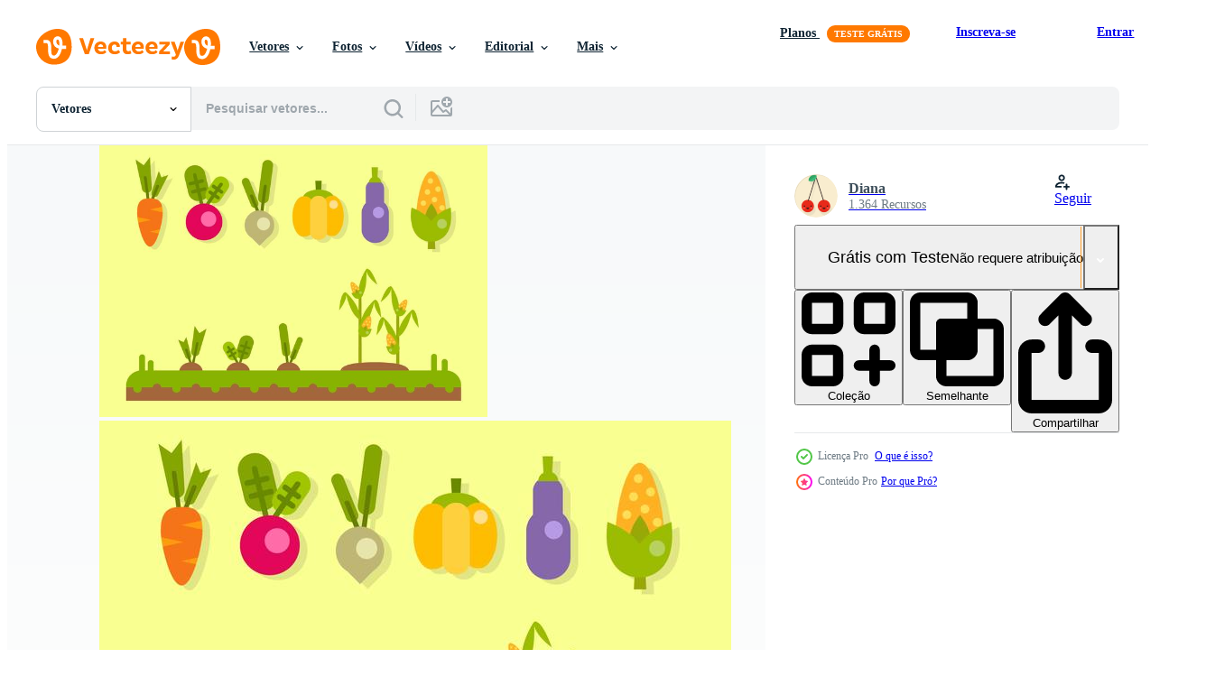

--- FILE ---
content_type: text/html; charset=utf-8
request_url: https://pt.vecteezy.com/resources/129643/show_related_tags_async_content
body_size: 1602
content:
<turbo-frame id="show-related-tags">
  <h2 class="ez-resource-related__header">Palavras-chave relacionadas</h2>

    <div class="splide ez-carousel tags-carousel is-ready" style="--carousel_height: 48px; --additional_height: 0px;" data-controller="carousel search-tag" data-bullets="false" data-loop="false" data-arrows="true">
    <div class="splide__track ez-carousel__track" data-carousel-target="track">
      <ul class="splide__list ez-carousel__inner-wrap" data-carousel-target="innerWrap">
        <li class="search-tag splide__slide ez-carousel__slide" data-carousel-target="slide"><a class="search-tag__tag-link ez-btn ez-btn--light" title="natureza" data-action="search-tag#sendClickEvent search-tag#performSearch" data-search-tag-verified="true" data-keyword-location="show" href="/vetor-gratis/natureza">natureza</a></li><li class="search-tag splide__slide ez-carousel__slide" data-carousel-target="slide"><a class="search-tag__tag-link ez-btn ez-btn--light" title="folha" data-action="search-tag#sendClickEvent search-tag#performSearch" data-search-tag-verified="true" data-keyword-location="show" href="/vetor-gratis/folha">folha</a></li><li class="search-tag splide__slide ez-carousel__slide" data-carousel-target="slide"><a class="search-tag__tag-link ez-btn ez-btn--light" title="sai" data-action="search-tag#sendClickEvent search-tag#performSearch" data-search-tag-verified="true" data-keyword-location="show" href="/vetor-gratis/sai">sai</a></li><li class="search-tag splide__slide ez-carousel__slide" data-carousel-target="slide"><a class="search-tag__tag-link ez-btn ez-btn--light" title="plantar" data-action="search-tag#sendClickEvent search-tag#performSearch" data-search-tag-verified="true" data-keyword-location="show" href="/vetor-gratis/plantar">plantar</a></li><li class="search-tag splide__slide ez-carousel__slide" data-carousel-target="slide"><a class="search-tag__tag-link ez-btn ez-btn--light" title="plantas" data-action="search-tag#sendClickEvent search-tag#performSearch" data-search-tag-verified="true" data-keyword-location="show" href="/vetor-gratis/plantas">plantas</a></li><li class="search-tag splide__slide ez-carousel__slide" data-carousel-target="slide"><a class="search-tag__tag-link ez-btn ez-btn--light" title="flor" data-action="search-tag#sendClickEvent search-tag#performSearch" data-search-tag-verified="true" data-keyword-location="show" href="/vetor-gratis/flor">flor</a></li><li class="search-tag splide__slide ez-carousel__slide" data-carousel-target="slide"><a class="search-tag__tag-link ez-btn ez-btn--light" title="floral" data-action="search-tag#sendClickEvent search-tag#performSearch" data-search-tag-verified="true" data-keyword-location="show" href="/vetor-gratis/floral">floral</a></li><li class="search-tag splide__slide ez-carousel__slide" data-carousel-target="slide"><a class="search-tag__tag-link ez-btn ez-btn--light" title="pétala" data-action="search-tag#sendClickEvent search-tag#performSearch" data-search-tag-verified="true" data-keyword-location="show" href="/vetor-gratis/p%C3%A9tala">pétala</a></li><li class="search-tag splide__slide ez-carousel__slide" data-carousel-target="slide"><a class="search-tag__tag-link ez-btn ez-btn--light" title="meio ambiente" data-action="search-tag#sendClickEvent search-tag#performSearch" data-search-tag-verified="true" data-keyword-location="show" href="/vetor-gratis/meio-ambiente">meio ambiente</a></li><li class="search-tag splide__slide ez-carousel__slide" data-carousel-target="slide"><a class="search-tag__tag-link ez-btn ez-btn--light" title="ao ar livre" data-action="search-tag#sendClickEvent search-tag#performSearch" data-search-tag-verified="true" data-keyword-location="show" href="/vetor-gratis/ao-ar-livre">ao ar livre</a></li><li class="search-tag splide__slide ez-carousel__slide" data-carousel-target="slide"><a class="search-tag__tag-link ez-btn ez-btn--light" title="elementos naturais" data-action="search-tag#sendClickEvent search-tag#performSearch" data-search-tag-verified="true" data-keyword-location="show" href="/vetor-gratis/elementos-naturais">elementos naturais</a></li><li class="search-tag splide__slide ez-carousel__slide" data-carousel-target="slide"><a class="search-tag__tag-link ez-btn ez-btn--light" title="elementos natureza" data-action="search-tag#sendClickEvent search-tag#performSearch" data-search-tag-verified="true" data-keyword-location="show" href="/vetor-gratis/elementos-natureza">elementos natureza</a></li><li class="search-tag splide__slide ez-carousel__slide" data-carousel-target="slide"><a class="search-tag__tag-link ez-btn ez-btn--light" title="vegetal" data-action="search-tag#sendClickEvent search-tag#performSearch" data-search-tag-verified="true" data-keyword-location="show" href="/vetor-gratis/vegetal">vegetal</a></li><li class="search-tag splide__slide ez-carousel__slide" data-carousel-target="slide"><a class="search-tag__tag-link ez-btn ez-btn--light" title="batata" data-action="search-tag#sendClickEvent search-tag#performSearch" data-search-tag-verified="true" data-keyword-location="show" href="/vetor-gratis/batata">batata</a></li><li class="search-tag splide__slide ez-carousel__slide" data-carousel-target="slide"><a class="search-tag__tag-link ez-btn ez-btn--light" title="milho" data-action="search-tag#sendClickEvent search-tag#performSearch" data-search-tag-verified="true" data-keyword-location="show" href="/vetor-gratis/milho">milho</a></li><li class="search-tag splide__slide ez-carousel__slide" data-carousel-target="slide"><a class="search-tag__tag-link ez-btn ez-btn--light" title="cereal" data-action="search-tag#sendClickEvent search-tag#performSearch" data-search-tag-verified="true" data-keyword-location="show" href="/vetor-gratis/cereal">cereal</a></li><li class="search-tag splide__slide ez-carousel__slide" data-carousel-target="slide"><a class="search-tag__tag-link ez-btn ez-btn--light" title="colheita" data-action="search-tag#sendClickEvent search-tag#performSearch" data-search-tag-verified="true" data-keyword-location="show" href="/vetor-gratis/colheita">colheita</a></li><li class="search-tag splide__slide ez-carousel__slide" data-carousel-target="slide"><a class="search-tag__tag-link ez-btn ez-btn--light" title="tomate" data-action="search-tag#sendClickEvent search-tag#performSearch" data-search-tag-verified="true" data-keyword-location="show" href="/vetor-gratis/tomate">tomate</a></li><li class="search-tag splide__slide ez-carousel__slide" data-carousel-target="slide"><a class="search-tag__tag-link ez-btn ez-btn--light" title="nabo" data-action="search-tag#sendClickEvent search-tag#performSearch" data-search-tag-verified="true" data-keyword-location="show" href="/vetor-gratis/nabo">nabo</a></li><li class="search-tag splide__slide ez-carousel__slide" data-carousel-target="slide"><a class="search-tag__tag-link ez-btn ez-btn--light" title="berinjela" data-action="search-tag#sendClickEvent search-tag#performSearch" data-search-tag-verified="true" data-keyword-location="show" href="/vetor-gratis/berinjela">berinjela</a></li><li class="search-tag splide__slide ez-carousel__slide" data-carousel-target="slide"><a class="search-tag__tag-link ez-btn ez-btn--light" title="cebola" data-action="search-tag#sendClickEvent search-tag#performSearch" data-search-tag-verified="true" data-keyword-location="show" href="/vetor-gratis/cebola">cebola</a></li><li class="search-tag splide__slide ez-carousel__slide" data-carousel-target="slide"><a class="search-tag__tag-link ez-btn ez-btn--light" title="abóbora" data-action="search-tag#sendClickEvent search-tag#performSearch" data-search-tag-verified="true" data-keyword-location="show" href="/vetor-gratis/ab%C3%B3bora">abóbora</a></li><li class="search-tag splide__slide ez-carousel__slide" data-carousel-target="slide"><a class="search-tag__tag-link ez-btn ez-btn--light" title="agro" data-action="search-tag#sendClickEvent search-tag#performSearch" data-search-tag-verified="true" data-keyword-location="show" href="/vetor-gratis/agro">agro</a></li><li class="search-tag splide__slide ez-carousel__slide" data-carousel-target="slide"><a class="search-tag__tag-link ez-btn ez-btn--light" title="comida" data-action="search-tag#sendClickEvent search-tag#performSearch" data-search-tag-verified="true" data-keyword-location="show" href="/vetor-gratis/comida">comida</a></li><li class="search-tag splide__slide ez-carousel__slide" data-carousel-target="slide"><a class="search-tag__tag-link ez-btn ez-btn--light" title="vetor" data-action="search-tag#sendClickEvent search-tag#performSearch" data-search-tag-verified="true" data-keyword-location="show" href="/vetor-gratis/vetor">vetor</a></li><li class="search-tag splide__slide ez-carousel__slide" data-carousel-target="slide"><a class="search-tag__tag-link ez-btn ez-btn--light" title="cenoura" data-action="search-tag#sendClickEvent search-tag#performSearch" data-search-tag-verified="true" data-keyword-location="show" href="/vetor-gratis/cenoura">cenoura</a></li><li class="search-tag splide__slide ez-carousel__slide" data-carousel-target="slide"><a class="search-tag__tag-link ez-btn ez-btn--light" title="ilustração" data-action="search-tag#sendClickEvent search-tag#performSearch" data-search-tag-verified="true" data-keyword-location="show" href="/vetor-gratis/ilustra%C3%A7%C3%A3o">ilustração</a></li><li class="search-tag splide__slide ez-carousel__slide" data-carousel-target="slide"><a class="search-tag__tag-link ez-btn ez-btn--light" title="legume" data-action="search-tag#sendClickEvent search-tag#performSearch" data-search-tag-verified="true" data-keyword-location="show" href="/vetor-gratis/legume">legume</a></li><li class="search-tag splide__slide ez-carousel__slide" data-carousel-target="slide"><a class="search-tag__tag-link ez-btn ez-btn--light" title="vegetariano" data-action="search-tag#sendClickEvent search-tag#performSearch" data-search-tag-verified="true" data-keyword-location="show" href="/vetor-gratis/vegetariano">vegetariano</a></li><li class="search-tag splide__slide ez-carousel__slide" data-carousel-target="slide"><a class="search-tag__tag-link ez-btn ez-btn--light" title="saudável" data-action="search-tag#sendClickEvent search-tag#performSearch" data-search-tag-verified="true" data-keyword-location="show" href="/vetor-gratis/saud%C3%A1vel">saudável</a></li>
</ul></div>
    

    <div class="splide__arrows splide__arrows--ltr ez-carousel__arrows"><button class="splide__arrow splide__arrow--prev ez-carousel__arrow ez-carousel__arrow--prev" disabled="disabled" data-carousel-target="arrowPrev" data-test-id="carousel-arrow-prev" data-direction="prev" aria_label="Anterior"><span class="ez-carousel__arrow-wrap"><svg xmlns="http://www.w3.org/2000/svg" viewBox="0 0 5 8" role="img" aria-labelledby="abpz8fk2o18xm3tgam047v3wumhhnmo0" class="arrow-prev"><desc id="abpz8fk2o18xm3tgam047v3wumhhnmo0">Anterior</desc><path fill-rule="evenodd" d="M4.707 7.707a1 1 0 0 0 0-1.414L2.414 4l2.293-2.293A1 1 0 0 0 3.293.293l-3 3a1 1 0 0 0 0 1.414l3 3a1 1 0 0 0 1.414 0Z" clip-rule="evenodd"></path></svg>
</span><span class="ez-carousel__gradient"></span></button><button class="splide__arrow splide__arrow--next ez-carousel__arrow ez-carousel__arrow--next" disabled="disabled" data-carousel-target="arrowNext" data-test-id="carousel-arrow-next" data-direction="next" aria_label="Seguinte"><span class="ez-carousel__arrow-wrap"><svg xmlns="http://www.w3.org/2000/svg" viewBox="0 0 5 8" role="img" aria-labelledby="ai0iotlglmk5xogb5y85x7yf25v6tm0b" class="arrow-next"><desc id="ai0iotlglmk5xogb5y85x7yf25v6tm0b">Seguinte</desc><path fill-rule="evenodd" d="M.293 7.707a1 1 0 0 1 0-1.414L2.586 4 .293 1.707A1 1 0 0 1 1.707.293l3 3a1 1 0 0 1 0 1.414l-3 3a1 1 0 0 1-1.414 0Z" clip-rule="evenodd"></path></svg>
</span><span class="ez-carousel__gradient"></span></button></div>
</div></turbo-frame>


--- FILE ---
content_type: text/html; charset=utf-8
request_url: https://pt.vecteezy.com/resources/129643/show_related_grids_async_content
body_size: 20188
content:
<turbo-frame id="show-related-resources">
    <div data-conversions-category="Usuários também visualizaram">
      <h2 class="ez-resource-related__header">
        Usuários também visualizaram
      </h2>

      <ul class="ez-resource-grid ez-resource-grid--main-grid  is-hidden" id="false" data-controller="grid contributor-info" data-grid-track-truncation-value="false" data-max-rows="50" data-row-height="240" data-instant-grid="false" data-truncate-results="false" data-testid="also-viewed-resources" data-labels="editable free" style="--editable: &#39;Editável&#39;;--free: &#39;Grátis&#39;;">

  <li class="ez-resource-grid__item ez-resource-thumb ez-resource-thumb--pro" data-controller="grid-item-decorator" data-position="{{position}}" data-item-id="106308" data-pro="true" data-grid-target="gridItem" data-w="286" data-h="200" data-grid-item-decorator-free-label-value="Grátis" data-action="mouseenter-&gt;grid-item-decorator#hoverThumb:once" data-grid-item-decorator-item-pro-param="Pro" data-grid-item-decorator-resource-id-param="106308" data-grid-item-decorator-content-type-param="Content-vector" data-grid-item-decorator-image-src-param="https://static.vecteezy.com/system/resources/previews/000/106/308/non_2x/free-ice-cream-vector.png" data-grid-item-decorator-pinterest-url-param="https://pt.vecteezy.com/arte-vetorial/106308-vetor-de-sorvete-gratis" data-grid-item-decorator-seo-page-description-param="Vetor de sorvete grátis" data-grid-item-decorator-user-id-param="463948" data-grid-item-decorator-user-display-name-param="Diana " data-grid-item-decorator-avatar-src-param="https://static.vecteezy.com/system/user/avatar/463948/medium_avi.PNG" data-grid-item-decorator-uploads-path-param="/membros/nightcharges/uploads">

  <script type="application/ld+json" id="media_schema">
  {"@context":"https://schema.org","@type":"ImageObject","name":"Vetor de sorvete grátis","uploadDate":"2016-02-24T18:36:15-06:00","thumbnailUrl":"https://static.vecteezy.com/ti/vetor-gratis/t1/106308-de-sorvete-gratis-vetor.png","contentUrl":"https://static.vecteezy.com/ti/vetor-gratis/p1/106308-de-sorvete-gratis-vetor.png","sourceOrganization":"Vecteezy","license":"https://support.vecteezy.com/pt_br/novo-licenciamento-do-vecteezy-ByHivesvt","acquireLicensePage":"https://pt.vecteezy.com/arte-vetorial/106308-vetor-de-sorvete-gratis","creator":{"@type":"Person","name":"Diana "},"copyrightNotice":"Diana ","creditText":"Vecteezy"}
</script>


<a href="/arte-vetorial/106308-vetor-de-sorvete-gratis" class="ez-resource-thumb__link" title="Vetor de sorvete grátis" style="--height: 200; --width: 286; " data-action="click-&gt;grid#trackResourceClick mouseenter-&gt;grid#trackResourceHover" data-content-type="vector" data-controller="ez-hover-intent" data-previews-srcs="[&quot;https://static.vecteezy.com/ti/vetor-gratis/p1/106308-de-sorvete-gratis-vetor.png&quot;,&quot;https://static.vecteezy.com/ti/vetor-gratis/p2/106308-de-sorvete-gratis-vetor.png&quot;]" data-pro="true" data-resource-id="106308" data-grid-item-decorator-target="link">
    <img src="https://static.vecteezy.com/ti/vetor-gratis/t2/106308-de-sorvete-gratis-vetor.png" srcset="https://static.vecteezy.com/ti/vetor-gratis/t1/106308-de-sorvete-gratis-vetor.png 2x, https://static.vecteezy.com/ti/vetor-gratis/t2/106308-de-sorvete-gratis-vetor.png 1x" class="ez-resource-thumb__img" loading="lazy" decoding="async" width="286" height="200" alt="Vetor de sorvete grátis">

</a>

  <div class="ez-resource-thumb__label-wrap"></div>
  

  <div class="ez-resource-thumb__hover-state"></div>
</li><li class="ez-resource-grid__item ez-resource-thumb" data-controller="grid-item-decorator" data-position="{{position}}" data-item-id="103063" data-pro="false" data-grid-target="gridItem" data-w="286" data-h="200" data-grid-item-decorator-free-label-value="Grátis" data-action="mouseenter-&gt;grid-item-decorator#hoverThumb:once" data-grid-item-decorator-item-pro-param="Free" data-grid-item-decorator-resource-id-param="103063" data-grid-item-decorator-content-type-param="Content-vector" data-grid-item-decorator-image-src-param="https://static.vecteezy.com/system/resources/previews/000/103/063/non_2x/free-watercolor-plants-vector.png" data-grid-item-decorator-pinterest-url-param="https://pt.vecteezy.com/arte-vetorial/103063-vector-de-plantas-aquarelas-gratis" data-grid-item-decorator-seo-page-description-param="Vector de plantas aquarelas grátis" data-grid-item-decorator-user-id-param="463948" data-grid-item-decorator-user-display-name-param="Diana " data-grid-item-decorator-avatar-src-param="https://static.vecteezy.com/system/user/avatar/463948/medium_avi.PNG" data-grid-item-decorator-uploads-path-param="/membros/nightcharges/uploads">

  <script type="application/ld+json" id="media_schema">
  {"@context":"https://schema.org","@type":"ImageObject","name":"Vector de plantas aquarelas grátis","uploadDate":"2016-01-11T18:07:55-06:00","thumbnailUrl":"https://static.vecteezy.com/ti/vetor-gratis/t1/103063-vector-de-plantas-aquarelas-gratis-gratis-vetor.png","contentUrl":"https://static.vecteezy.com/ti/vetor-gratis/p1/103063-vector-de-plantas-aquarelas-gratis-gratis-vetor.png","sourceOrganization":"Vecteezy","license":"https://support.vecteezy.com/pt_br/novo-licenciamento-do-vecteezy-ByHivesvt","acquireLicensePage":"https://pt.vecteezy.com/arte-vetorial/103063-vector-de-plantas-aquarelas-gratis","creator":{"@type":"Person","name":"Diana "},"copyrightNotice":"Diana ","creditText":"Vecteezy"}
</script>


<a href="/arte-vetorial/103063-vector-de-plantas-aquarelas-gratis" class="ez-resource-thumb__link" title="Vector de plantas aquarelas grátis" style="--height: 200; --width: 286; " data-action="click-&gt;grid#trackResourceClick mouseenter-&gt;grid#trackResourceHover" data-content-type="vector" data-controller="ez-hover-intent" data-previews-srcs="[&quot;https://static.vecteezy.com/ti/vetor-gratis/p1/103063-vector-de-plantas-aquarelas-gratis-gratis-vetor.png&quot;,&quot;https://static.vecteezy.com/ti/vetor-gratis/p2/103063-vector-de-plantas-aquarelas-gratis-gratis-vetor.png&quot;]" data-pro="false" data-resource-id="103063" data-grid-item-decorator-target="link">
    <img src="https://static.vecteezy.com/ti/vetor-gratis/t2/103063-vector-de-plantas-aquarelas-gratis-gratis-vetor.png" srcset="https://static.vecteezy.com/ti/vetor-gratis/t1/103063-vector-de-plantas-aquarelas-gratis-gratis-vetor.png 2x, https://static.vecteezy.com/ti/vetor-gratis/t2/103063-vector-de-plantas-aquarelas-gratis-gratis-vetor.png 1x" class="ez-resource-thumb__img" loading="lazy" decoding="async" width="286" height="200" alt="Vector de plantas aquarelas grátis">

</a>

  <div class="ez-resource-thumb__label-wrap"></div>
  

  <div class="ez-resource-thumb__hover-state"></div>
</li><li class="ez-resource-grid__item ez-resource-thumb ez-resource-thumb--pro" data-controller="grid-item-decorator" data-position="{{position}}" data-item-id="139957" data-pro="true" data-grid-target="gridItem" data-w="286" data-h="200" data-grid-item-decorator-free-label-value="Grátis" data-action="mouseenter-&gt;grid-item-decorator#hoverThumb:once" data-grid-item-decorator-item-pro-param="Pro" data-grid-item-decorator-resource-id-param="139957" data-grid-item-decorator-content-type-param="Content-vector" data-grid-item-decorator-image-src-param="https://static.vecteezy.com/system/resources/previews/000/139/957/non_2x/business-office-elements-vector.png" data-grid-item-decorator-pinterest-url-param="https://pt.vecteezy.com/arte-vetorial/139957-vector-de-negocios-office-elements" data-grid-item-decorator-seo-page-description-param="Vector de negócios Office Elements" data-grid-item-decorator-user-id-param="463948" data-grid-item-decorator-user-display-name-param="Diana " data-grid-item-decorator-avatar-src-param="https://static.vecteezy.com/system/user/avatar/463948/medium_avi.PNG" data-grid-item-decorator-uploads-path-param="/membros/nightcharges/uploads">

  <script type="application/ld+json" id="media_schema">
  {"@context":"https://schema.org","@type":"ImageObject","name":"Vector de negócios Office Elements","uploadDate":"2017-02-27T18:20:26-06:00","thumbnailUrl":"https://static.vecteezy.com/ti/vetor-gratis/t1/139957-vector-de-negocios-office-elements-vetor.png","contentUrl":"https://static.vecteezy.com/ti/vetor-gratis/p1/139957-vector-de-negocios-office-elements-vetor.png","sourceOrganization":"Vecteezy","license":"https://support.vecteezy.com/pt_br/novo-licenciamento-do-vecteezy-ByHivesvt","acquireLicensePage":"https://pt.vecteezy.com/arte-vetorial/139957-vector-de-negocios-office-elements","creator":{"@type":"Person","name":"Diana "},"copyrightNotice":"Diana ","creditText":"Vecteezy"}
</script>


<a href="/arte-vetorial/139957-vector-de-negocios-office-elements" class="ez-resource-thumb__link" title="Vector de negócios Office Elements" style="--height: 200; --width: 286; " data-action="click-&gt;grid#trackResourceClick mouseenter-&gt;grid#trackResourceHover" data-content-type="vector" data-controller="ez-hover-intent" data-previews-srcs="[&quot;https://static.vecteezy.com/ti/vetor-gratis/p1/139957-vector-de-negocios-office-elements-vetor.png&quot;,&quot;https://static.vecteezy.com/ti/vetor-gratis/p2/139957-vector-de-negocios-office-elements-vetor.png&quot;]" data-pro="true" data-resource-id="139957" data-grid-item-decorator-target="link">
    <img src="https://static.vecteezy.com/ti/vetor-gratis/t2/139957-vector-de-negocios-office-elements-vetor.png" srcset="https://static.vecteezy.com/ti/vetor-gratis/t1/139957-vector-de-negocios-office-elements-vetor.png 2x, https://static.vecteezy.com/ti/vetor-gratis/t2/139957-vector-de-negocios-office-elements-vetor.png 1x" class="ez-resource-thumb__img" loading="lazy" decoding="async" width="286" height="200" alt="Vector de negócios Office Elements">

</a>

  <div class="ez-resource-thumb__label-wrap"></div>
  

  <div class="ez-resource-thumb__hover-state"></div>
</li><li class="ez-resource-grid__item ez-resource-thumb ez-resource-thumb--pro" data-controller="grid-item-decorator" data-position="{{position}}" data-item-id="180303" data-pro="true" data-grid-target="gridItem" data-w="200" data-h="200" data-grid-item-decorator-free-label-value="Grátis" data-action="mouseenter-&gt;grid-item-decorator#hoverThumb:once" data-grid-item-decorator-item-pro-param="Pro" data-grid-item-decorator-resource-id-param="180303" data-grid-item-decorator-content-type-param="Content-vector" data-grid-item-decorator-image-src-param="https://static.vecteezy.com/system/resources/previews/000/180/303/non_2x/autumn-forest-elements-vector.jpg" data-grid-item-decorator-pinterest-url-param="https://pt.vecteezy.com/arte-vetorial/180303-elementos-da-floresta-do-outono" data-grid-item-decorator-seo-page-description-param="Elementos da Floresta do Outono" data-grid-item-decorator-user-id-param="463948" data-grid-item-decorator-user-display-name-param="Diana " data-grid-item-decorator-avatar-src-param="https://static.vecteezy.com/system/user/avatar/463948/medium_avi.PNG" data-grid-item-decorator-uploads-path-param="/membros/nightcharges/uploads">

  <script type="application/ld+json" id="media_schema">
  {"@context":"https://schema.org","@type":"ImageObject","name":"Elementos da Floresta do Outono","uploadDate":"2018-01-16T18:29:53-06:00","thumbnailUrl":"https://static.vecteezy.com/ti/vetor-gratis/t1/180303-elementos-da-floresta-do-outono-vetor.jpg","contentUrl":"https://static.vecteezy.com/ti/vetor-gratis/p1/180303-elementos-da-floresta-do-outono-vetor.jpg","sourceOrganization":"Vecteezy","license":"https://support.vecteezy.com/pt_br/novo-licenciamento-do-vecteezy-ByHivesvt","acquireLicensePage":"https://pt.vecteezy.com/arte-vetorial/180303-elementos-da-floresta-do-outono","creator":{"@type":"Person","name":"Diana "},"copyrightNotice":"Diana ","creditText":"Vecteezy"}
</script>


<a href="/arte-vetorial/180303-elementos-da-floresta-do-outono" class="ez-resource-thumb__link" title="Elementos da Floresta do Outono" style="--height: 200; --width: 200; " data-action="click-&gt;grid#trackResourceClick mouseenter-&gt;grid#trackResourceHover" data-content-type="vector" data-controller="ez-hover-intent" data-previews-srcs="[&quot;https://static.vecteezy.com/ti/vetor-gratis/p1/180303-elementos-da-floresta-do-outono-vetor.jpg&quot;,&quot;https://static.vecteezy.com/ti/vetor-gratis/p2/180303-elementos-da-floresta-do-outono-vetor.jpg&quot;]" data-pro="true" data-resource-id="180303" data-grid-item-decorator-target="link">
    <img src="https://static.vecteezy.com/ti/vetor-gratis/t2/180303-elementos-da-floresta-do-outono-vetor.jpg" srcset="https://static.vecteezy.com/ti/vetor-gratis/t1/180303-elementos-da-floresta-do-outono-vetor.jpg 2x, https://static.vecteezy.com/ti/vetor-gratis/t2/180303-elementos-da-floresta-do-outono-vetor.jpg 1x" class="ez-resource-thumb__img" loading="lazy" decoding="async" width="200" height="200" alt="Elementos da Floresta do Outono vetor">

</a>

  <div class="ez-resource-thumb__label-wrap"></div>
  

  <div class="ez-resource-thumb__hover-state"></div>
</li><li class="ez-resource-grid__item ez-resource-thumb ez-resource-thumb--pro" data-controller="grid-item-decorator" data-position="{{position}}" data-item-id="136889" data-pro="true" data-grid-target="gridItem" data-w="286" data-h="200" data-grid-item-decorator-free-label-value="Grátis" data-action="mouseenter-&gt;grid-item-decorator#hoverThumb:once" data-grid-item-decorator-item-pro-param="Pro" data-grid-item-decorator-resource-id-param="136889" data-grid-item-decorator-content-type-param="Content-vector" data-grid-item-decorator-image-src-param="https://static.vecteezy.com/system/resources/previews/000/136/889/non_2x/free-minimalist-leaves-vector.png" data-grid-item-decorator-pinterest-url-param="https://pt.vecteezy.com/arte-vetorial/136889-livre-minimalista-deixa-vector" data-grid-item-decorator-seo-page-description-param="Livre minimalista Deixa Vector" data-grid-item-decorator-user-id-param="463948" data-grid-item-decorator-user-display-name-param="Diana " data-grid-item-decorator-avatar-src-param="https://static.vecteezy.com/system/user/avatar/463948/medium_avi.PNG" data-grid-item-decorator-uploads-path-param="/membros/nightcharges/uploads">

  <script type="application/ld+json" id="media_schema">
  {"@context":"https://schema.org","@type":"ImageObject","name":"Livre minimalista Deixa Vector","uploadDate":"2017-02-02T16:55:02-06:00","thumbnailUrl":"https://static.vecteezy.com/ti/vetor-gratis/t1/136889-livre-minimalista-deixa-vector-vetor.png","contentUrl":"https://static.vecteezy.com/ti/vetor-gratis/p1/136889-livre-minimalista-deixa-vector-vetor.png","sourceOrganization":"Vecteezy","license":"https://support.vecteezy.com/pt_br/novo-licenciamento-do-vecteezy-ByHivesvt","acquireLicensePage":"https://pt.vecteezy.com/arte-vetorial/136889-livre-minimalista-deixa-vector","creator":{"@type":"Person","name":"Diana "},"copyrightNotice":"Diana ","creditText":"Vecteezy"}
</script>


<a href="/arte-vetorial/136889-livre-minimalista-deixa-vector" class="ez-resource-thumb__link" title="Livre minimalista Deixa Vector" style="--height: 200; --width: 286; " data-action="click-&gt;grid#trackResourceClick mouseenter-&gt;grid#trackResourceHover" data-content-type="vector" data-controller="ez-hover-intent" data-previews-srcs="[&quot;https://static.vecteezy.com/ti/vetor-gratis/p1/136889-livre-minimalista-deixa-vector-vetor.png&quot;,&quot;https://static.vecteezy.com/ti/vetor-gratis/p2/136889-livre-minimalista-deixa-vector-vetor.png&quot;]" data-pro="true" data-resource-id="136889" data-grid-item-decorator-target="link">
    <img src="https://static.vecteezy.com/ti/vetor-gratis/t2/136889-livre-minimalista-deixa-vector-vetor.png" srcset="https://static.vecteezy.com/ti/vetor-gratis/t1/136889-livre-minimalista-deixa-vector-vetor.png 2x, https://static.vecteezy.com/ti/vetor-gratis/t2/136889-livre-minimalista-deixa-vector-vetor.png 1x" class="ez-resource-thumb__img" loading="lazy" decoding="async" width="286" height="200" alt="Livre minimalista Deixa Vector">

</a>

  <div class="ez-resource-thumb__label-wrap"></div>
  

  <div class="ez-resource-thumb__hover-state"></div>
</li><li class="ez-resource-grid__item ez-resource-thumb ez-resource-thumb--pro" data-controller="grid-item-decorator" data-position="{{position}}" data-item-id="123006" data-pro="true" data-grid-target="gridItem" data-w="286" data-h="200" data-grid-item-decorator-free-label-value="Grátis" data-action="mouseenter-&gt;grid-item-decorator#hoverThumb:once" data-grid-item-decorator-item-pro-param="Pro" data-grid-item-decorator-resource-id-param="123006" data-grid-item-decorator-content-type-param="Content-vector" data-grid-item-decorator-image-src-param="https://static.vecteezy.com/system/resources/previews/000/123/006/non_2x/free-ice-cream-vector.png" data-grid-item-decorator-pinterest-url-param="https://pt.vecteezy.com/arte-vetorial/123006-vetor-de-sorvete-gratis" data-grid-item-decorator-seo-page-description-param="Vetor de sorvete grátis" data-grid-item-decorator-user-id-param="463948" data-grid-item-decorator-user-display-name-param="Diana " data-grid-item-decorator-avatar-src-param="https://static.vecteezy.com/system/user/avatar/463948/medium_avi.PNG" data-grid-item-decorator-uploads-path-param="/membros/nightcharges/uploads">

  <script type="application/ld+json" id="media_schema">
  {"@context":"https://schema.org","@type":"ImageObject","name":"Vetor de sorvete grátis","uploadDate":"2016-10-07T17:54:49-05:00","thumbnailUrl":"https://static.vecteezy.com/ti/vetor-gratis/t1/123006-de-sorvete-gratis-vetor.png","contentUrl":"https://static.vecteezy.com/ti/vetor-gratis/p1/123006-de-sorvete-gratis-vetor.png","sourceOrganization":"Vecteezy","license":"https://support.vecteezy.com/pt_br/novo-licenciamento-do-vecteezy-ByHivesvt","acquireLicensePage":"https://pt.vecteezy.com/arte-vetorial/123006-vetor-de-sorvete-gratis","creator":{"@type":"Person","name":"Diana "},"copyrightNotice":"Diana ","creditText":"Vecteezy"}
</script>


<a href="/arte-vetorial/123006-vetor-de-sorvete-gratis" class="ez-resource-thumb__link" title="Vetor de sorvete grátis" style="--height: 200; --width: 286; " data-action="click-&gt;grid#trackResourceClick mouseenter-&gt;grid#trackResourceHover" data-content-type="vector" data-controller="ez-hover-intent" data-previews-srcs="[&quot;https://static.vecteezy.com/ti/vetor-gratis/p1/123006-de-sorvete-gratis-vetor.png&quot;,&quot;https://static.vecteezy.com/ti/vetor-gratis/p2/123006-de-sorvete-gratis-vetor.png&quot;]" data-pro="true" data-resource-id="123006" data-grid-item-decorator-target="link">
    <img src="https://static.vecteezy.com/ti/vetor-gratis/t2/123006-de-sorvete-gratis-vetor.png" srcset="https://static.vecteezy.com/ti/vetor-gratis/t1/123006-de-sorvete-gratis-vetor.png 2x, https://static.vecteezy.com/ti/vetor-gratis/t2/123006-de-sorvete-gratis-vetor.png 1x" class="ez-resource-thumb__img" loading="lazy" decoding="async" width="286" height="200" alt="Vetor de sorvete grátis">

</a>

  <div class="ez-resource-thumb__label-wrap"></div>
  

  <div class="ez-resource-thumb__hover-state"></div>
</li><li class="ez-resource-grid__item ez-resource-thumb ez-resource-thumb--pro" data-controller="grid-item-decorator" data-position="{{position}}" data-item-id="172126" data-pro="true" data-grid-target="gridItem" data-w="175" data-h="200" data-grid-item-decorator-free-label-value="Grátis" data-action="mouseenter-&gt;grid-item-decorator#hoverThumb:once" data-grid-item-decorator-item-pro-param="Pro" data-grid-item-decorator-resource-id-param="172126" data-grid-item-decorator-content-type-param="Content-vector" data-grid-item-decorator-image-src-param="https://static.vecteezy.com/system/resources/previews/000/172/126/non_2x/free-colorful-butterflies-vector.jpg" data-grid-item-decorator-pinterest-url-param="https://pt.vecteezy.com/arte-vetorial/172126-vector-de-borboletas-coloridas-gratis" data-grid-item-decorator-seo-page-description-param="Vector de borboletas coloridas grátis" data-grid-item-decorator-user-id-param="463948" data-grid-item-decorator-user-display-name-param="Diana " data-grid-item-decorator-avatar-src-param="https://static.vecteezy.com/system/user/avatar/463948/medium_avi.PNG" data-grid-item-decorator-uploads-path-param="/membros/nightcharges/uploads">

  <script type="application/ld+json" id="media_schema">
  {"@context":"https://schema.org","@type":"ImageObject","name":"Vector de borboletas coloridas grátis","uploadDate":"2017-12-19T19:11:53-06:00","thumbnailUrl":"https://static.vecteezy.com/ti/vetor-gratis/t1/172126-vector-de-borboletas-coloridas-gratis-vetor.jpg","contentUrl":"https://static.vecteezy.com/ti/vetor-gratis/p1/172126-vector-de-borboletas-coloridas-gratis-vetor.jpg","sourceOrganization":"Vecteezy","license":"https://support.vecteezy.com/pt_br/novo-licenciamento-do-vecteezy-ByHivesvt","acquireLicensePage":"https://pt.vecteezy.com/arte-vetorial/172126-vector-de-borboletas-coloridas-gratis","creator":{"@type":"Person","name":"Diana "},"copyrightNotice":"Diana ","creditText":"Vecteezy"}
</script>


<a href="/arte-vetorial/172126-vector-de-borboletas-coloridas-gratis" class="ez-resource-thumb__link" title="Vector de borboletas coloridas grátis" style="--height: 200; --width: 175; " data-action="click-&gt;grid#trackResourceClick mouseenter-&gt;grid#trackResourceHover" data-content-type="vector" data-controller="ez-hover-intent" data-previews-srcs="[&quot;https://static.vecteezy.com/ti/vetor-gratis/p1/172126-vector-de-borboletas-coloridas-gratis-vetor.jpg&quot;,&quot;https://static.vecteezy.com/ti/vetor-gratis/p2/172126-vector-de-borboletas-coloridas-gratis-vetor.jpg&quot;]" data-pro="true" data-resource-id="172126" data-grid-item-decorator-target="link">
    <img src="https://static.vecteezy.com/ti/vetor-gratis/t2/172126-vector-de-borboletas-coloridas-gratis-vetor.jpg" srcset="https://static.vecteezy.com/ti/vetor-gratis/t1/172126-vector-de-borboletas-coloridas-gratis-vetor.jpg 2x, https://static.vecteezy.com/ti/vetor-gratis/t2/172126-vector-de-borboletas-coloridas-gratis-vetor.jpg 1x" class="ez-resource-thumb__img" loading="lazy" decoding="async" width="175" height="200" alt="Vector de borboletas coloridas grátis">

</a>

  <div class="ez-resource-thumb__label-wrap"></div>
  

  <div class="ez-resource-thumb__hover-state"></div>
</li><li class="ez-resource-grid__item ez-resource-thumb ez-resource-thumb--pro" data-controller="grid-item-decorator" data-position="{{position}}" data-item-id="180899" data-pro="true" data-grid-target="gridItem" data-w="200" data-h="200" data-grid-item-decorator-free-label-value="Grátis" data-action="mouseenter-&gt;grid-item-decorator#hoverThumb:once" data-grid-item-decorator-item-pro-param="Pro" data-grid-item-decorator-resource-id-param="180899" data-grid-item-decorator-content-type-param="Content-vector" data-grid-item-decorator-image-src-param="https://static.vecteezy.com/system/resources/previews/000/180/899/non_2x/vintage-hand-drawn-banners-vector.jpg" data-grid-item-decorator-pinterest-url-param="https://pt.vecteezy.com/arte-vetorial/180899-banners-de-mao-desenhada-vintage" data-grid-item-decorator-seo-page-description-param="Banners de mão desenhada Vintage" data-grid-item-decorator-user-id-param="463948" data-grid-item-decorator-user-display-name-param="Diana " data-grid-item-decorator-avatar-src-param="https://static.vecteezy.com/system/user/avatar/463948/medium_avi.PNG" data-grid-item-decorator-uploads-path-param="/membros/nightcharges/uploads">

  <script type="application/ld+json" id="media_schema">
  {"@context":"https://schema.org","@type":"ImageObject","name":"Banners de mão desenhada Vintage","uploadDate":"2018-01-18T17:31:54-06:00","thumbnailUrl":"https://static.vecteezy.com/ti/vetor-gratis/t1/180899-banners-de-mao-desenhada-vintage-vetor.jpg","contentUrl":"https://static.vecteezy.com/ti/vetor-gratis/p1/180899-banners-de-mao-desenhada-vintage-vetor.jpg","sourceOrganization":"Vecteezy","license":"https://support.vecteezy.com/pt_br/novo-licenciamento-do-vecteezy-ByHivesvt","acquireLicensePage":"https://pt.vecteezy.com/arte-vetorial/180899-banners-de-mao-desenhada-vintage","creator":{"@type":"Person","name":"Diana "},"copyrightNotice":"Diana ","creditText":"Vecteezy"}
</script>


<a href="/arte-vetorial/180899-banners-de-mao-desenhada-vintage" class="ez-resource-thumb__link" title="Banners de mão desenhada Vintage" style="--height: 200; --width: 200; " data-action="click-&gt;grid#trackResourceClick mouseenter-&gt;grid#trackResourceHover" data-content-type="vector" data-controller="ez-hover-intent" data-previews-srcs="[&quot;https://static.vecteezy.com/ti/vetor-gratis/p1/180899-banners-de-mao-desenhada-vintage-vetor.jpg&quot;,&quot;https://static.vecteezy.com/ti/vetor-gratis/p2/180899-banners-de-mao-desenhada-vintage-vetor.jpg&quot;]" data-pro="true" data-resource-id="180899" data-grid-item-decorator-target="link">
    <img src="https://static.vecteezy.com/ti/vetor-gratis/t2/180899-banners-de-mao-desenhada-vintage-vetor.jpg" srcset="https://static.vecteezy.com/ti/vetor-gratis/t1/180899-banners-de-mao-desenhada-vintage-vetor.jpg 2x, https://static.vecteezy.com/ti/vetor-gratis/t2/180899-banners-de-mao-desenhada-vintage-vetor.jpg 1x" class="ez-resource-thumb__img" loading="lazy" decoding="async" width="200" height="200" alt="Banners de mão desenhada Vintage vetor">

</a>

  <div class="ez-resource-thumb__label-wrap"></div>
  

  <div class="ez-resource-thumb__hover-state"></div>
</li><li class="ez-resource-grid__item ez-resource-thumb ez-resource-thumb--pro" data-controller="grid-item-decorator" data-position="{{position}}" data-item-id="95623" data-pro="true" data-grid-target="gridItem" data-w="286" data-h="200" data-grid-item-decorator-free-label-value="Grátis" data-action="mouseenter-&gt;grid-item-decorator#hoverThumb:once" data-grid-item-decorator-item-pro-param="Pro" data-grid-item-decorator-resource-id-param="95623" data-grid-item-decorator-content-type-param="Content-vector" data-grid-item-decorator-image-src-param="https://static.vecteezy.com/system/resources/previews/000/095/623/non_2x/free-jar-vector.png" data-grid-item-decorator-pinterest-url-param="https://pt.vecteezy.com/arte-vetorial/95623-vector-jar-gratuito" data-grid-item-decorator-seo-page-description-param="Vector Jar gratuito" data-grid-item-decorator-user-id-param="463948" data-grid-item-decorator-user-display-name-param="Diana " data-grid-item-decorator-avatar-src-param="https://static.vecteezy.com/system/user/avatar/463948/medium_avi.PNG" data-grid-item-decorator-uploads-path-param="/membros/nightcharges/uploads">

  <script type="application/ld+json" id="media_schema">
  {"@context":"https://schema.org","@type":"ImageObject","name":"Vector Jar gratuito","uploadDate":"2015-09-08T18:09:59-05:00","thumbnailUrl":"https://static.vecteezy.com/ti/vetor-gratis/t1/95623-vector-jar-gratuito-vetor.png","contentUrl":"https://static.vecteezy.com/ti/vetor-gratis/p1/95623-vector-jar-gratuito-vetor.png","sourceOrganization":"Vecteezy","license":"https://support.vecteezy.com/pt_br/novo-licenciamento-do-vecteezy-ByHivesvt","acquireLicensePage":"https://pt.vecteezy.com/arte-vetorial/95623-vector-jar-gratuito","creator":{"@type":"Person","name":"Diana "},"copyrightNotice":"Diana ","creditText":"Vecteezy"}
</script>


<a href="/arte-vetorial/95623-vector-jar-gratuito" class="ez-resource-thumb__link" title="Vector Jar gratuito" style="--height: 200; --width: 286; " data-action="click-&gt;grid#trackResourceClick mouseenter-&gt;grid#trackResourceHover" data-content-type="vector" data-controller="ez-hover-intent" data-previews-srcs="[&quot;https://static.vecteezy.com/ti/vetor-gratis/p1/95623-vector-jar-gratuito-vetor.png&quot;,&quot;https://static.vecteezy.com/ti/vetor-gratis/p2/95623-vector-jar-gratuito-vetor.png&quot;]" data-pro="true" data-resource-id="95623" data-grid-item-decorator-target="link">
    <img src="https://static.vecteezy.com/ti/vetor-gratis/t2/95623-vector-jar-gratuito-vetor.png" srcset="https://static.vecteezy.com/ti/vetor-gratis/t1/95623-vector-jar-gratuito-vetor.png 2x, https://static.vecteezy.com/ti/vetor-gratis/t2/95623-vector-jar-gratuito-vetor.png 1x" class="ez-resource-thumb__img" loading="lazy" decoding="async" width="286" height="200" alt="Vector Jar gratuito">

</a>

  <div class="ez-resource-thumb__label-wrap"></div>
  

  <div class="ez-resource-thumb__hover-state"></div>
</li><li class="ez-resource-grid__item ez-resource-thumb ez-resource-thumb--pro" data-controller="grid-item-decorator" data-position="{{position}}" data-item-id="155558" data-pro="true" data-grid-target="gridItem" data-w="286" data-h="200" data-grid-item-decorator-free-label-value="Grátis" data-action="mouseenter-&gt;grid-item-decorator#hoverThumb:once" data-grid-item-decorator-item-pro-param="Pro" data-grid-item-decorator-resource-id-param="155558" data-grid-item-decorator-content-type-param="Content-vector" data-grid-item-decorator-image-src-param="https://static.vecteezy.com/system/resources/previews/000/155/558/non_2x/free-cute-fruit-vectors.png" data-grid-item-decorator-pinterest-url-param="https://pt.vecteezy.com/arte-vetorial/155558-vetores-de-fruta-fofos-gratis" data-grid-item-decorator-seo-page-description-param="Vetores de fruta fofos grátis" data-grid-item-decorator-user-id-param="463948" data-grid-item-decorator-user-display-name-param="Diana " data-grid-item-decorator-avatar-src-param="https://static.vecteezy.com/system/user/avatar/463948/medium_avi.PNG" data-grid-item-decorator-uploads-path-param="/membros/nightcharges/uploads">

  <script type="application/ld+json" id="media_schema">
  {"@context":"https://schema.org","@type":"ImageObject","name":"Vetores de fruta fofos grátis","uploadDate":"2017-07-31T19:15:55-05:00","thumbnailUrl":"https://static.vecteezy.com/ti/vetor-gratis/t1/155558-vetores-de-fruta-fofos-gratis-vetor.png","contentUrl":"https://static.vecteezy.com/ti/vetor-gratis/p1/155558-vetores-de-fruta-fofos-gratis-vetor.png","sourceOrganization":"Vecteezy","license":"https://support.vecteezy.com/pt_br/novo-licenciamento-do-vecteezy-ByHivesvt","acquireLicensePage":"https://pt.vecteezy.com/arte-vetorial/155558-vetores-de-fruta-fofos-gratis","creator":{"@type":"Person","name":"Diana "},"copyrightNotice":"Diana ","creditText":"Vecteezy"}
</script>


<a href="/arte-vetorial/155558-vetores-de-fruta-fofos-gratis" class="ez-resource-thumb__link" title="Vetores de fruta fofos grátis" style="--height: 200; --width: 286; " data-action="click-&gt;grid#trackResourceClick mouseenter-&gt;grid#trackResourceHover" data-content-type="vector" data-controller="ez-hover-intent" data-previews-srcs="[&quot;https://static.vecteezy.com/ti/vetor-gratis/p1/155558-vetores-de-fruta-fofos-gratis-vetor.png&quot;,&quot;https://static.vecteezy.com/ti/vetor-gratis/p2/155558-vetores-de-fruta-fofos-gratis-vetor.png&quot;]" data-pro="true" data-resource-id="155558" data-grid-item-decorator-target="link">
    <img src="https://static.vecteezy.com/ti/vetor-gratis/t2/155558-vetores-de-fruta-fofos-gratis-vetor.png" srcset="https://static.vecteezy.com/ti/vetor-gratis/t1/155558-vetores-de-fruta-fofos-gratis-vetor.png 2x, https://static.vecteezy.com/ti/vetor-gratis/t2/155558-vetores-de-fruta-fofos-gratis-vetor.png 1x" class="ez-resource-thumb__img" loading="lazy" decoding="async" width="286" height="200" alt="Vetores de fruta fofos grátis">

</a>

  <div class="ez-resource-thumb__label-wrap"></div>
  

  <div class="ez-resource-thumb__hover-state"></div>
</li><li class="ez-resource-grid__item ez-resource-thumb ez-resource-thumb--pro" data-controller="grid-item-decorator" data-position="{{position}}" data-item-id="138880" data-pro="true" data-grid-target="gridItem" data-w="286" data-h="200" data-grid-item-decorator-free-label-value="Grátis" data-action="mouseenter-&gt;grid-item-decorator#hoverThumb:once" data-grid-item-decorator-item-pro-param="Pro" data-grid-item-decorator-resource-id-param="138880" data-grid-item-decorator-content-type-param="Content-vector" data-grid-item-decorator-image-src-param="https://static.vecteezy.com/system/resources/previews/000/138/880/non_2x/cute-sweets-vector.png" data-grid-item-decorator-pinterest-url-param="https://pt.vecteezy.com/arte-vetorial/138880-doces-bonitos-vector" data-grid-item-decorator-seo-page-description-param="Doces bonitos Vector" data-grid-item-decorator-user-id-param="463948" data-grid-item-decorator-user-display-name-param="Diana " data-grid-item-decorator-avatar-src-param="https://static.vecteezy.com/system/user/avatar/463948/medium_avi.PNG" data-grid-item-decorator-uploads-path-param="/membros/nightcharges/uploads">

  <script type="application/ld+json" id="media_schema">
  {"@context":"https://schema.org","@type":"ImageObject","name":"Doces bonitos Vector","uploadDate":"2017-02-17T18:30:32-06:00","thumbnailUrl":"https://static.vecteezy.com/ti/vetor-gratis/t1/138880-doces-bonitos-vector-vetor.png","contentUrl":"https://static.vecteezy.com/ti/vetor-gratis/p1/138880-doces-bonitos-vector-vetor.png","sourceOrganization":"Vecteezy","license":"https://support.vecteezy.com/pt_br/novo-licenciamento-do-vecteezy-ByHivesvt","acquireLicensePage":"https://pt.vecteezy.com/arte-vetorial/138880-doces-bonitos-vector","creator":{"@type":"Person","name":"Diana "},"copyrightNotice":"Diana ","creditText":"Vecteezy"}
</script>


<a href="/arte-vetorial/138880-doces-bonitos-vector" class="ez-resource-thumb__link" title="Doces bonitos Vector" style="--height: 200; --width: 286; " data-action="click-&gt;grid#trackResourceClick mouseenter-&gt;grid#trackResourceHover" data-content-type="vector" data-controller="ez-hover-intent" data-previews-srcs="[&quot;https://static.vecteezy.com/ti/vetor-gratis/p1/138880-doces-bonitos-vector-vetor.png&quot;,&quot;https://static.vecteezy.com/ti/vetor-gratis/p2/138880-doces-bonitos-vector-vetor.png&quot;]" data-pro="true" data-resource-id="138880" data-grid-item-decorator-target="link">
    <img src="https://static.vecteezy.com/ti/vetor-gratis/t2/138880-doces-bonitos-vector-vetor.png" srcset="https://static.vecteezy.com/ti/vetor-gratis/t1/138880-doces-bonitos-vector-vetor.png 2x, https://static.vecteezy.com/ti/vetor-gratis/t2/138880-doces-bonitos-vector-vetor.png 1x" class="ez-resource-thumb__img" loading="lazy" decoding="async" width="286" height="200" alt="Doces bonitos Vector">

</a>

  <div class="ez-resource-thumb__label-wrap"></div>
  

  <div class="ez-resource-thumb__hover-state"></div>
</li><li class="ez-resource-grid__item ez-resource-thumb" data-controller="grid-item-decorator" data-position="{{position}}" data-item-id="105595" data-pro="false" data-grid-target="gridItem" data-w="286" data-h="200" data-grid-item-decorator-free-label-value="Grátis" data-action="mouseenter-&gt;grid-item-decorator#hoverThumb:once" data-grid-item-decorator-item-pro-param="Free" data-grid-item-decorator-resource-id-param="105595" data-grid-item-decorator-content-type-param="Content-vector" data-grid-item-decorator-image-src-param="https://static.vecteezy.com/system/resources/previews/000/105/595/non_2x/free-flowers-vector.png" data-grid-item-decorator-pinterest-url-param="https://pt.vecteezy.com/arte-vetorial/105595-vector-de-flores-gratis" data-grid-item-decorator-seo-page-description-param="Vector de flores grátis" data-grid-item-decorator-user-id-param="463948" data-grid-item-decorator-user-display-name-param="Diana " data-grid-item-decorator-avatar-src-param="https://static.vecteezy.com/system/user/avatar/463948/medium_avi.PNG" data-grid-item-decorator-uploads-path-param="/membros/nightcharges/uploads">

  <script type="application/ld+json" id="media_schema">
  {"@context":"https://schema.org","@type":"ImageObject","name":"Vector de flores grátis","uploadDate":"2016-02-12T17:50:15-06:00","thumbnailUrl":"https://static.vecteezy.com/ti/vetor-gratis/t1/105595-vector-de-flores-gratis-gratis-vetor.png","contentUrl":"https://static.vecteezy.com/ti/vetor-gratis/p1/105595-vector-de-flores-gratis-gratis-vetor.png","sourceOrganization":"Vecteezy","license":"https://support.vecteezy.com/pt_br/novo-licenciamento-do-vecteezy-ByHivesvt","acquireLicensePage":"https://pt.vecteezy.com/arte-vetorial/105595-vector-de-flores-gratis","creator":{"@type":"Person","name":"Diana "},"copyrightNotice":"Diana ","creditText":"Vecteezy"}
</script>


<a href="/arte-vetorial/105595-vector-de-flores-gratis" class="ez-resource-thumb__link" title="Vector de flores grátis" style="--height: 200; --width: 286; " data-action="click-&gt;grid#trackResourceClick mouseenter-&gt;grid#trackResourceHover" data-content-type="vector" data-controller="ez-hover-intent" data-previews-srcs="[&quot;https://static.vecteezy.com/ti/vetor-gratis/p1/105595-vector-de-flores-gratis-gratis-vetor.png&quot;,&quot;https://static.vecteezy.com/ti/vetor-gratis/p2/105595-vector-de-flores-gratis-gratis-vetor.png&quot;]" data-pro="false" data-resource-id="105595" data-grid-item-decorator-target="link">
    <img src="https://static.vecteezy.com/ti/vetor-gratis/t2/105595-vector-de-flores-gratis-gratis-vetor.png" srcset="https://static.vecteezy.com/ti/vetor-gratis/t1/105595-vector-de-flores-gratis-gratis-vetor.png 2x, https://static.vecteezy.com/ti/vetor-gratis/t2/105595-vector-de-flores-gratis-gratis-vetor.png 1x" class="ez-resource-thumb__img" loading="lazy" decoding="async" width="286" height="200" alt="Vector de flores grátis">

</a>

  <div class="ez-resource-thumb__label-wrap"></div>
  

  <div class="ez-resource-thumb__hover-state"></div>
</li><li class="ez-resource-grid__item ez-resource-thumb" data-controller="grid-item-decorator" data-position="{{position}}" data-item-id="173404" data-pro="false" data-grid-target="gridItem" data-w="200" data-h="200" data-grid-item-decorator-free-label-value="Grátis" data-action="mouseenter-&gt;grid-item-decorator#hoverThumb:once" data-grid-item-decorator-item-pro-param="Free" data-grid-item-decorator-resource-id-param="173404" data-grid-item-decorator-content-type-param="Content-vector" data-grid-item-decorator-image-src-param="https://static.vecteezy.com/system/resources/previews/000/173/404/non_2x/grow-up-corn-illustration-vector.jpg" data-grid-item-decorator-pinterest-url-param="https://pt.vecteezy.com/arte-vetorial/173404-cresca-a-ilustracao-do-milho" data-grid-item-decorator-seo-page-description-param="Cresça a ilustração do milho" data-grid-item-decorator-user-id-param="362990" data-grid-item-decorator-user-display-name-param="Adhitya  Nugroho" data-grid-item-decorator-avatar-src-param="https://static.vecteezy.com/system/user/avatar/362990/medium_71.jpg" data-grid-item-decorator-uploads-path-param="/membros/yoosillyone/uploads">

  <script type="application/ld+json" id="media_schema">
  {"@context":"https://schema.org","@type":"ImageObject","name":"Cresça a ilustração do milho","uploadDate":"2017-12-22T15:02:26-06:00","thumbnailUrl":"https://static.vecteezy.com/ti/vetor-gratis/t1/173404-cresca-a-ilustracao-do-milho-gratis-vetor.jpg","contentUrl":"https://static.vecteezy.com/ti/vetor-gratis/p1/173404-cresca-a-ilustracao-do-milho-gratis-vetor.jpg","sourceOrganization":"Vecteezy","license":"https://support.vecteezy.com/pt_br/novo-licenciamento-do-vecteezy-ByHivesvt","acquireLicensePage":"https://pt.vecteezy.com/arte-vetorial/173404-cresca-a-ilustracao-do-milho","creator":{"@type":"Person","name":"Adhitya Nugroho"},"copyrightNotice":"Adhitya Nugroho","creditText":"Vecteezy"}
</script>


<a href="/arte-vetorial/173404-cresca-a-ilustracao-do-milho" class="ez-resource-thumb__link" title="Cresça a ilustração do milho" style="--height: 200; --width: 200; " data-action="click-&gt;grid#trackResourceClick mouseenter-&gt;grid#trackResourceHover" data-content-type="vector" data-controller="ez-hover-intent" data-previews-srcs="[&quot;https://static.vecteezy.com/ti/vetor-gratis/p1/173404-cresca-a-ilustracao-do-milho-gratis-vetor.jpg&quot;,&quot;https://static.vecteezy.com/ti/vetor-gratis/p2/173404-cresca-a-ilustracao-do-milho-gratis-vetor.jpg&quot;]" data-pro="false" data-resource-id="173404" data-grid-item-decorator-target="link">
    <img src="https://static.vecteezy.com/ti/vetor-gratis/t2/173404-cresca-a-ilustracao-do-milho-gratis-vetor.jpg" srcset="https://static.vecteezy.com/ti/vetor-gratis/t1/173404-cresca-a-ilustracao-do-milho-gratis-vetor.jpg 2x, https://static.vecteezy.com/ti/vetor-gratis/t2/173404-cresca-a-ilustracao-do-milho-gratis-vetor.jpg 1x" class="ez-resource-thumb__img" loading="lazy" decoding="async" width="200" height="200" alt="Cresça a ilustração do milho vetor">

</a>

  <div class="ez-resource-thumb__label-wrap"></div>
  

  <div class="ez-resource-thumb__hover-state"></div>
</li><li class="ez-resource-grid__item ez-resource-thumb ez-resource-thumb--pro" data-controller="grid-item-decorator" data-position="{{position}}" data-item-id="144216" data-pro="true" data-grid-target="gridItem" data-w="286" data-h="200" data-grid-item-decorator-free-label-value="Grátis" data-action="mouseenter-&gt;grid-item-decorator#hoverThumb:once" data-grid-item-decorator-item-pro-param="Pro" data-grid-item-decorator-resource-id-param="144216" data-grid-item-decorator-content-type-param="Content-vector" data-grid-item-decorator-image-src-param="https://static.vecteezy.com/system/resources/previews/000/144/216/non_2x/free-neon-gems-vector.png" data-grid-item-decorator-pinterest-url-param="https://pt.vecteezy.com/arte-vetorial/144216-free-vector-neon-gems" data-grid-item-decorator-seo-page-description-param="Free Vector Neon Gems" data-grid-item-decorator-user-id-param="463948" data-grid-item-decorator-user-display-name-param="Diana " data-grid-item-decorator-avatar-src-param="https://static.vecteezy.com/system/user/avatar/463948/medium_avi.PNG" data-grid-item-decorator-uploads-path-param="/membros/nightcharges/uploads">

  <script type="application/ld+json" id="media_schema">
  {"@context":"https://schema.org","@type":"ImageObject","name":"Free Vector Neon Gems","uploadDate":"2017-04-06T17:12:22-05:00","thumbnailUrl":"https://static.vecteezy.com/ti/vetor-gratis/t1/144216-free-vector-neon-gems-vetor.png","contentUrl":"https://static.vecteezy.com/ti/vetor-gratis/p1/144216-free-vector-neon-gems-vetor.png","sourceOrganization":"Vecteezy","license":"https://support.vecteezy.com/pt_br/novo-licenciamento-do-vecteezy-ByHivesvt","acquireLicensePage":"https://pt.vecteezy.com/arte-vetorial/144216-free-vector-neon-gems","creator":{"@type":"Person","name":"Diana "},"copyrightNotice":"Diana ","creditText":"Vecteezy"}
</script>


<a href="/arte-vetorial/144216-free-vector-neon-gems" class="ez-resource-thumb__link" title="Free Vector Neon Gems" style="--height: 200; --width: 286; " data-action="click-&gt;grid#trackResourceClick mouseenter-&gt;grid#trackResourceHover" data-content-type="vector" data-controller="ez-hover-intent" data-previews-srcs="[&quot;https://static.vecteezy.com/ti/vetor-gratis/p1/144216-free-vector-neon-gems-vetor.png&quot;,&quot;https://static.vecteezy.com/ti/vetor-gratis/p2/144216-free-vector-neon-gems-vetor.png&quot;]" data-pro="true" data-resource-id="144216" data-grid-item-decorator-target="link">
    <img src="https://static.vecteezy.com/ti/vetor-gratis/t2/144216-free-vector-neon-gems-vetor.png" srcset="https://static.vecteezy.com/ti/vetor-gratis/t1/144216-free-vector-neon-gems-vetor.png 2x, https://static.vecteezy.com/ti/vetor-gratis/t2/144216-free-vector-neon-gems-vetor.png 1x" class="ez-resource-thumb__img" loading="lazy" decoding="async" width="286" height="200" alt="Free Vector Neon Gems">

</a>

  <div class="ez-resource-thumb__label-wrap"></div>
  

  <div class="ez-resource-thumb__hover-state"></div>
</li><li class="ez-resource-grid__item ez-resource-thumb ez-resource-thumb--pro" data-controller="grid-item-decorator" data-position="{{position}}" data-item-id="111071" data-pro="true" data-grid-target="gridItem" data-w="286" data-h="200" data-grid-item-decorator-free-label-value="Grátis" data-action="mouseenter-&gt;grid-item-decorator#hoverThumb:once" data-grid-item-decorator-item-pro-param="Pro" data-grid-item-decorator-resource-id-param="111071" data-grid-item-decorator-content-type-param="Content-vector" data-grid-item-decorator-image-src-param="https://static.vecteezy.com/system/resources/previews/000/111/071/non_2x/free-vegetable-vector.png" data-grid-item-decorator-pinterest-url-param="https://pt.vecteezy.com/arte-vetorial/111071-vetor-de-vegetais-gratis" data-grid-item-decorator-seo-page-description-param="Vetor de vegetais grátis" data-grid-item-decorator-user-id-param="463948" data-grid-item-decorator-user-display-name-param="Diana " data-grid-item-decorator-avatar-src-param="https://static.vecteezy.com/system/user/avatar/463948/medium_avi.PNG" data-grid-item-decorator-uploads-path-param="/membros/nightcharges/uploads">

  <script type="application/ld+json" id="media_schema">
  {"@context":"https://schema.org","@type":"ImageObject","name":"Vetor de vegetais grátis","uploadDate":"2016-04-27T18:44:02-05:00","thumbnailUrl":"https://static.vecteezy.com/ti/vetor-gratis/t1/111071-de-vegetais-gratis-vetor.png","contentUrl":"https://static.vecteezy.com/ti/vetor-gratis/p1/111071-de-vegetais-gratis-vetor.png","sourceOrganization":"Vecteezy","license":"https://support.vecteezy.com/pt_br/novo-licenciamento-do-vecteezy-ByHivesvt","acquireLicensePage":"https://pt.vecteezy.com/arte-vetorial/111071-vetor-de-vegetais-gratis","creator":{"@type":"Person","name":"Diana "},"copyrightNotice":"Diana ","creditText":"Vecteezy"}
</script>


<a href="/arte-vetorial/111071-vetor-de-vegetais-gratis" class="ez-resource-thumb__link" title="Vetor de vegetais grátis" style="--height: 200; --width: 286; " data-action="click-&gt;grid#trackResourceClick mouseenter-&gt;grid#trackResourceHover" data-content-type="vector" data-controller="ez-hover-intent" data-previews-srcs="[&quot;https://static.vecteezy.com/ti/vetor-gratis/p1/111071-de-vegetais-gratis-vetor.png&quot;,&quot;https://static.vecteezy.com/ti/vetor-gratis/p2/111071-de-vegetais-gratis-vetor.png&quot;]" data-pro="true" data-resource-id="111071" data-grid-item-decorator-target="link">
    <img src="https://static.vecteezy.com/ti/vetor-gratis/t2/111071-de-vegetais-gratis-vetor.png" srcset="https://static.vecteezy.com/ti/vetor-gratis/t1/111071-de-vegetais-gratis-vetor.png 2x, https://static.vecteezy.com/ti/vetor-gratis/t2/111071-de-vegetais-gratis-vetor.png 1x" class="ez-resource-thumb__img" loading="lazy" decoding="async" width="286" height="200" alt="Vetor de vegetais grátis">

</a>

  <div class="ez-resource-thumb__label-wrap"></div>
  

  <div class="ez-resource-thumb__hover-state"></div>
</li><li class="ez-resource-grid__item ez-resource-thumb ez-resource-thumb--pro" data-controller="grid-item-decorator" data-position="{{position}}" data-item-id="180392" data-pro="true" data-grid-target="gridItem" data-w="200" data-h="200" data-grid-item-decorator-free-label-value="Grátis" data-action="mouseenter-&gt;grid-item-decorator#hoverThumb:once" data-grid-item-decorator-item-pro-param="Pro" data-grid-item-decorator-resource-id-param="180392" data-grid-item-decorator-content-type-param="Content-vector" data-grid-item-decorator-image-src-param="https://static.vecteezy.com/system/resources/previews/000/180/392/non_2x/hand-drawn-ribbons-vector.jpg" data-grid-item-decorator-pinterest-url-param="https://pt.vecteezy.com/arte-vetorial/180392-mao-desenhada-fitas-vector" data-grid-item-decorator-seo-page-description-param="Mão desenhada fitas vector" data-grid-item-decorator-user-id-param="463948" data-grid-item-decorator-user-display-name-param="Diana " data-grid-item-decorator-avatar-src-param="https://static.vecteezy.com/system/user/avatar/463948/medium_avi.PNG" data-grid-item-decorator-uploads-path-param="/membros/nightcharges/uploads">

  <script type="application/ld+json" id="media_schema">
  {"@context":"https://schema.org","@type":"ImageObject","name":"Mão desenhada fitas vector","uploadDate":"2018-01-16T19:16:56-06:00","thumbnailUrl":"https://static.vecteezy.com/ti/vetor-gratis/t1/180392-mao-desenhada-fitas-vector-vetor.jpg","contentUrl":"https://static.vecteezy.com/ti/vetor-gratis/p1/180392-mao-desenhada-fitas-vector-vetor.jpg","sourceOrganization":"Vecteezy","license":"https://support.vecteezy.com/pt_br/novo-licenciamento-do-vecteezy-ByHivesvt","acquireLicensePage":"https://pt.vecteezy.com/arte-vetorial/180392-mao-desenhada-fitas-vector","creator":{"@type":"Person","name":"Diana "},"copyrightNotice":"Diana ","creditText":"Vecteezy"}
</script>


<a href="/arte-vetorial/180392-mao-desenhada-fitas-vector" class="ez-resource-thumb__link" title="Mão desenhada fitas vector" style="--height: 200; --width: 200; " data-action="click-&gt;grid#trackResourceClick mouseenter-&gt;grid#trackResourceHover" data-content-type="vector" data-controller="ez-hover-intent" data-previews-srcs="[&quot;https://static.vecteezy.com/ti/vetor-gratis/p1/180392-mao-desenhada-fitas-vector-vetor.jpg&quot;,&quot;https://static.vecteezy.com/ti/vetor-gratis/p2/180392-mao-desenhada-fitas-vector-vetor.jpg&quot;]" data-pro="true" data-resource-id="180392" data-grid-item-decorator-target="link">
    <img src="https://static.vecteezy.com/ti/vetor-gratis/t2/180392-mao-desenhada-fitas-vector-vetor.jpg" srcset="https://static.vecteezy.com/ti/vetor-gratis/t1/180392-mao-desenhada-fitas-vector-vetor.jpg 2x, https://static.vecteezy.com/ti/vetor-gratis/t2/180392-mao-desenhada-fitas-vector-vetor.jpg 1x" class="ez-resource-thumb__img" loading="lazy" decoding="async" width="200" height="200" alt="Mão desenhada fitas vector">

</a>

  <div class="ez-resource-thumb__label-wrap"></div>
  

  <div class="ez-resource-thumb__hover-state"></div>
</li><li class="ez-resource-grid__item ez-resource-thumb" data-controller="grid-item-decorator" data-position="{{position}}" data-item-id="122816" data-pro="false" data-grid-target="gridItem" data-w="286" data-h="200" data-grid-item-decorator-free-label-value="Grátis" data-action="mouseenter-&gt;grid-item-decorator#hoverThumb:once" data-grid-item-decorator-item-pro-param="Free" data-grid-item-decorator-resource-id-param="122816" data-grid-item-decorator-content-type-param="Content-vector" data-grid-item-decorator-image-src-param="https://static.vecteezy.com/system/resources/previews/000/122/816/non_2x/free-breakfast-food-vector.jpg" data-grid-item-decorator-pinterest-url-param="https://pt.vecteezy.com/arte-vetorial/122816-vetor-de-alimentacao-de-cafe-da-manha-gratis" data-grid-item-decorator-seo-page-description-param="Vetor de alimentação de café da manhã grátis" data-grid-item-decorator-user-id-param="463948" data-grid-item-decorator-user-display-name-param="Diana " data-grid-item-decorator-avatar-src-param="https://static.vecteezy.com/system/user/avatar/463948/medium_avi.PNG" data-grid-item-decorator-uploads-path-param="/membros/nightcharges/uploads">

  <script type="application/ld+json" id="media_schema">
  {"@context":"https://schema.org","@type":"ImageObject","name":"Vetor de alimentação de café da manhã grátis","uploadDate":"2016-10-07T13:43:17-05:00","thumbnailUrl":"https://static.vecteezy.com/ti/vetor-gratis/t1/122816-de-alimentacao-de-cafe-da-manha-gratis-gratis-vetor.jpg","contentUrl":"https://static.vecteezy.com/ti/vetor-gratis/p1/122816-de-alimentacao-de-cafe-da-manha-gratis-gratis-vetor.jpg","sourceOrganization":"Vecteezy","license":"https://support.vecteezy.com/pt_br/novo-licenciamento-do-vecteezy-ByHivesvt","acquireLicensePage":"https://pt.vecteezy.com/arte-vetorial/122816-vetor-de-alimentacao-de-cafe-da-manha-gratis","creator":{"@type":"Person","name":"Diana "},"copyrightNotice":"Diana ","creditText":"Vecteezy"}
</script>


<a href="/arte-vetorial/122816-vetor-de-alimentacao-de-cafe-da-manha-gratis" class="ez-resource-thumb__link" title="Vetor de alimentação de café da manhã grátis" style="--height: 200; --width: 286; " data-action="click-&gt;grid#trackResourceClick mouseenter-&gt;grid#trackResourceHover" data-content-type="vector" data-controller="ez-hover-intent" data-previews-srcs="[&quot;https://static.vecteezy.com/ti/vetor-gratis/p1/122816-de-alimentacao-de-cafe-da-manha-gratis-gratis-vetor.jpg&quot;,&quot;https://static.vecteezy.com/ti/vetor-gratis/p2/122816-de-alimentacao-de-cafe-da-manha-gratis-gratis-vetor.jpg&quot;]" data-pro="false" data-resource-id="122816" data-grid-item-decorator-target="link">
    <img src="https://static.vecteezy.com/ti/vetor-gratis/t2/122816-de-alimentacao-de-cafe-da-manha-gratis-gratis-vetor.jpg" srcset="https://static.vecteezy.com/ti/vetor-gratis/t1/122816-de-alimentacao-de-cafe-da-manha-gratis-gratis-vetor.jpg 2x, https://static.vecteezy.com/ti/vetor-gratis/t2/122816-de-alimentacao-de-cafe-da-manha-gratis-gratis-vetor.jpg 1x" class="ez-resource-thumb__img" loading="lazy" decoding="async" width="286" height="200" alt="Vetor de alimentação de café da manhã grátis">

</a>

  <div class="ez-resource-thumb__label-wrap"></div>
  

  <div class="ez-resource-thumb__hover-state"></div>
</li><li class="ez-resource-grid__item ez-resource-thumb" data-controller="grid-item-decorator" data-position="{{position}}" data-item-id="111448" data-pro="false" data-grid-target="gridItem" data-w="286" data-h="200" data-grid-item-decorator-free-label-value="Grátis" data-action="mouseenter-&gt;grid-item-decorator#hoverThumb:once" data-grid-item-decorator-item-pro-param="Free" data-grid-item-decorator-resource-id-param="111448" data-grid-item-decorator-content-type-param="Content-vector" data-grid-item-decorator-image-src-param="https://static.vecteezy.com/system/resources/previews/000/111/448/non_2x/free-floral-elements-vector.png" data-grid-item-decorator-pinterest-url-param="https://pt.vecteezy.com/arte-vetorial/111448-vector-de-elementos-florais-gratis" data-grid-item-decorator-seo-page-description-param="Vector de elementos florais grátis" data-grid-item-decorator-user-id-param="463948" data-grid-item-decorator-user-display-name-param="Diana " data-grid-item-decorator-avatar-src-param="https://static.vecteezy.com/system/user/avatar/463948/medium_avi.PNG" data-grid-item-decorator-uploads-path-param="/membros/nightcharges/uploads">

  <script type="application/ld+json" id="media_schema">
  {"@context":"https://schema.org","@type":"ImageObject","name":"Vector de elementos florais grátis","uploadDate":"2016-05-04T16:03:47-05:00","thumbnailUrl":"https://static.vecteezy.com/ti/vetor-gratis/t1/111448-vector-de-elementos-florais-gratis-gratis-vetor.png","contentUrl":"https://static.vecteezy.com/ti/vetor-gratis/p1/111448-vector-de-elementos-florais-gratis-gratis-vetor.png","sourceOrganization":"Vecteezy","license":"https://support.vecteezy.com/pt_br/novo-licenciamento-do-vecteezy-ByHivesvt","acquireLicensePage":"https://pt.vecteezy.com/arte-vetorial/111448-vector-de-elementos-florais-gratis","creator":{"@type":"Person","name":"Diana "},"copyrightNotice":"Diana ","creditText":"Vecteezy"}
</script>


<a href="/arte-vetorial/111448-vector-de-elementos-florais-gratis" class="ez-resource-thumb__link" title="Vector de elementos florais grátis" style="--height: 200; --width: 286; " data-action="click-&gt;grid#trackResourceClick mouseenter-&gt;grid#trackResourceHover" data-content-type="vector" data-controller="ez-hover-intent" data-previews-srcs="[&quot;https://static.vecteezy.com/ti/vetor-gratis/p1/111448-vector-de-elementos-florais-gratis-gratis-vetor.png&quot;,&quot;https://static.vecteezy.com/ti/vetor-gratis/p2/111448-vector-de-elementos-florais-gratis-gratis-vetor.png&quot;]" data-pro="false" data-resource-id="111448" data-grid-item-decorator-target="link">
    <img src="https://static.vecteezy.com/ti/vetor-gratis/t2/111448-vector-de-elementos-florais-gratis-gratis-vetor.png" srcset="https://static.vecteezy.com/ti/vetor-gratis/t1/111448-vector-de-elementos-florais-gratis-gratis-vetor.png 2x, https://static.vecteezy.com/ti/vetor-gratis/t2/111448-vector-de-elementos-florais-gratis-gratis-vetor.png 1x" class="ez-resource-thumb__img" loading="lazy" decoding="async" width="286" height="200" alt="Vector de elementos florais grátis">

</a>

  <div class="ez-resource-thumb__label-wrap"></div>
  

  <div class="ez-resource-thumb__hover-state"></div>
</li><li class="ez-resource-grid__item ez-resource-thumb ez-resource-thumb--pro" data-controller="grid-item-decorator" data-position="{{position}}" data-item-id="109119" data-pro="true" data-grid-target="gridItem" data-w="286" data-h="200" data-grid-item-decorator-free-label-value="Grátis" data-action="mouseenter-&gt;grid-item-decorator#hoverThumb:once" data-grid-item-decorator-item-pro-param="Pro" data-grid-item-decorator-resource-id-param="109119" data-grid-item-decorator-content-type-param="Content-vector" data-grid-item-decorator-image-src-param="https://static.vecteezy.com/system/resources/previews/000/109/119/non_2x/free-bookshelf-vector.png" data-grid-item-decorator-pinterest-url-param="https://pt.vecteezy.com/arte-vetorial/109119-vector-livre-de-estante" data-grid-item-decorator-seo-page-description-param="Vector livre de estante" data-grid-item-decorator-user-id-param="463948" data-grid-item-decorator-user-display-name-param="Diana " data-grid-item-decorator-avatar-src-param="https://static.vecteezy.com/system/user/avatar/463948/medium_avi.PNG" data-grid-item-decorator-uploads-path-param="/membros/nightcharges/uploads">

  <script type="application/ld+json" id="media_schema">
  {"@context":"https://schema.org","@type":"ImageObject","name":"Vector livre de estante","uploadDate":"2016-03-24T18:57:37-05:00","thumbnailUrl":"https://static.vecteezy.com/ti/vetor-gratis/t1/109119-vector-livre-de-estante-vetor.png","contentUrl":"https://static.vecteezy.com/ti/vetor-gratis/p1/109119-vector-livre-de-estante-vetor.png","sourceOrganization":"Vecteezy","license":"https://support.vecteezy.com/pt_br/novo-licenciamento-do-vecteezy-ByHivesvt","acquireLicensePage":"https://pt.vecteezy.com/arte-vetorial/109119-vector-livre-de-estante","creator":{"@type":"Person","name":"Diana "},"copyrightNotice":"Diana ","creditText":"Vecteezy"}
</script>


<a href="/arte-vetorial/109119-vector-livre-de-estante" class="ez-resource-thumb__link" title="Vector livre de estante" style="--height: 200; --width: 286; " data-action="click-&gt;grid#trackResourceClick mouseenter-&gt;grid#trackResourceHover" data-content-type="vector" data-controller="ez-hover-intent" data-previews-srcs="[&quot;https://static.vecteezy.com/ti/vetor-gratis/p1/109119-vector-livre-de-estante-vetor.png&quot;,&quot;https://static.vecteezy.com/ti/vetor-gratis/p2/109119-vector-livre-de-estante-vetor.png&quot;]" data-pro="true" data-resource-id="109119" data-grid-item-decorator-target="link">
    <img src="https://static.vecteezy.com/ti/vetor-gratis/t2/109119-vector-livre-de-estante-vetor.png" srcset="https://static.vecteezy.com/ti/vetor-gratis/t1/109119-vector-livre-de-estante-vetor.png 2x, https://static.vecteezy.com/ti/vetor-gratis/t2/109119-vector-livre-de-estante-vetor.png 1x" class="ez-resource-thumb__img" loading="lazy" decoding="async" width="286" height="200" alt="Vector livre de estante">

</a>

  <div class="ez-resource-thumb__label-wrap"></div>
  

  <div class="ez-resource-thumb__hover-state"></div>
</li><li class="ez-resource-grid__item ez-resource-thumb ez-resource-thumb--pro" data-controller="grid-item-decorator" data-position="{{position}}" data-item-id="136898" data-pro="true" data-grid-target="gridItem" data-w="286" data-h="200" data-grid-item-decorator-free-label-value="Grátis" data-action="mouseenter-&gt;grid-item-decorator#hoverThumb:once" data-grid-item-decorator-item-pro-param="Pro" data-grid-item-decorator-resource-id-param="136898" data-grid-item-decorator-content-type-param="Content-vector" data-grid-item-decorator-image-src-param="https://static.vecteezy.com/system/resources/previews/000/136/898/non_2x/free-forest-animals-vector.png" data-grid-item-decorator-pinterest-url-param="https://pt.vecteezy.com/arte-vetorial/136898-livre-forest-animals-vector" data-grid-item-decorator-seo-page-description-param="Livre Forest Animals Vector" data-grid-item-decorator-user-id-param="463948" data-grid-item-decorator-user-display-name-param="Diana " data-grid-item-decorator-avatar-src-param="https://static.vecteezy.com/system/user/avatar/463948/medium_avi.PNG" data-grid-item-decorator-uploads-path-param="/membros/nightcharges/uploads">

  <script type="application/ld+json" id="media_schema">
  {"@context":"https://schema.org","@type":"ImageObject","name":"Livre Forest Animals Vector","uploadDate":"2017-02-02T16:56:22-06:00","thumbnailUrl":"https://static.vecteezy.com/ti/vetor-gratis/t1/136898-livre-forest-animals-vector-vetor.png","contentUrl":"https://static.vecteezy.com/ti/vetor-gratis/p1/136898-livre-forest-animals-vector-vetor.png","sourceOrganization":"Vecteezy","license":"https://support.vecteezy.com/pt_br/novo-licenciamento-do-vecteezy-ByHivesvt","acquireLicensePage":"https://pt.vecteezy.com/arte-vetorial/136898-livre-forest-animals-vector","creator":{"@type":"Person","name":"Diana "},"copyrightNotice":"Diana ","creditText":"Vecteezy"}
</script>


<a href="/arte-vetorial/136898-livre-forest-animals-vector" class="ez-resource-thumb__link" title="Livre Forest Animals Vector" style="--height: 200; --width: 286; " data-action="click-&gt;grid#trackResourceClick mouseenter-&gt;grid#trackResourceHover" data-content-type="vector" data-controller="ez-hover-intent" data-previews-srcs="[&quot;https://static.vecteezy.com/ti/vetor-gratis/p1/136898-livre-forest-animals-vector-vetor.png&quot;,&quot;https://static.vecteezy.com/ti/vetor-gratis/p2/136898-livre-forest-animals-vector-vetor.png&quot;]" data-pro="true" data-resource-id="136898" data-grid-item-decorator-target="link">
    <img src="https://static.vecteezy.com/ti/vetor-gratis/t2/136898-livre-forest-animals-vector-vetor.png" srcset="https://static.vecteezy.com/ti/vetor-gratis/t1/136898-livre-forest-animals-vector-vetor.png 2x, https://static.vecteezy.com/ti/vetor-gratis/t2/136898-livre-forest-animals-vector-vetor.png 1x" class="ez-resource-thumb__img" loading="lazy" decoding="async" width="286" height="200" alt="Livre Forest Animals Vector">

</a>

  <div class="ez-resource-thumb__label-wrap"></div>
  

  <div class="ez-resource-thumb__hover-state"></div>
</li>

  

  <template style="display: none;"
          data-contributor-info-target="contribInfoTemplate"
          data-user-ids="[362990, 463948]">

  <div class="ez-resource-grid__item__contrib-info"
       data-user-id="{{contributor_id}}"
       data-conversions-category="Contributor_Hover"
       data-controller="contributor-info">

    
<div class="contributor-details">
  <a class="contributor-details__contributor" rel="nofollow" data-action="click-&gt;contributor-info#trackContributorClick" data-href="{{contributor_uploads_path}}">
  <span class="ez-avatar ez-avatar--medium ez-avatar--missing">
  <svg xmlns="http://www.w3.org/2000/svg" xmlns:xlink="http://www.w3.org/1999/xlink" width="21px" height="21px" viewBox="0 0 21 21" version="1.1" role="img" aria-labelledby="am5l9p9xe89m9ig5cbsywjab5yociwte"><desc id="am5l9p9xe89m9ig5cbsywjab5yociwte">Clique para ver os uploads de {{user_display_name}}</desc>
	<g transform="translate(-184.000000, -633.000000)">
			<path d="M203.32,652.32 L185.68,652.32 L185.68,651.59625 L192.260373,647.646541 C192.261244,647.646541 192.262987,647.64567 192.263858,647.644799 L192.279538,647.635219 C192.317867,647.612574 192.342258,647.576866 192.37536,647.548125 C192.413689,647.515029 192.458116,647.490643 192.490347,647.447967 C192.49296,647.445354 192.49296,647.44187 192.495573,647.439257 C192.535644,647.385259 192.557422,647.323423 192.581813,647.262457 C192.59488,647.231103 192.616658,647.203233 192.625369,647.171008 C192.636693,647.123977 192.631467,647.075205 192.63408,647.025561 C192.637564,646.976789 192.648889,646.928887 192.64192,646.880115 C192.637564,646.849632 192.620142,646.821762 192.612302,646.791279 C192.59488,646.725087 192.5792,646.658896 192.543484,646.598801 C192.542613,646.596188 192.542613,646.592705 192.540871,646.590092 C192.517351,646.5509 192.482507,646.527384 192.452889,646.494289 C192.419787,646.455967 192.395396,646.411549 192.353582,646.379325 C190.073884,644.618286 190.035556,641.409746 190.035556,641.379263 L190.038169,637.72219 C190.367449,636.124017 192.472924,634.681742 194.5,634.68 C196.527947,634.68 198.632551,636.121404 198.961831,637.720448 L198.964444,641.378392 C198.964444,641.410617 198.941796,644.606093 196.646418,646.379325 C196.60896,646.408066 196.588053,646.447258 196.557564,646.481224 C196.524462,646.517804 196.485262,646.546545 196.459129,646.590092 C196.457387,646.592705 196.457387,646.596188 196.455644,646.599672 C196.422542,646.656283 196.407733,646.718991 196.390311,646.781698 C196.3816,646.815665 196.362436,646.847019 196.35808,646.880985 C196.351982,646.926274 196.363307,646.971563 196.365049,647.017723 C196.367662,647.069108 196.362436,647.121365 196.374631,647.171008 C196.383342,647.203233 196.40512,647.230232 196.417316,647.261586 C196.441707,647.322552 196.464356,647.384388 196.504427,647.439257 C196.50704,647.44187 196.50704,647.445354 196.509653,647.447967 C196.523591,647.466257 196.545369,647.473224 196.561049,647.489772 C196.60896,647.542899 196.656,647.596897 196.720462,647.635219 L203.32,651.59625 L203.32,652.32 Z M204.624211,650.614643 L198.432084,646.899503 C200.548884,644.624621 200.578947,641.490359 200.578947,641.343592 L200.576295,637.558606 C200.576295,637.513515 200.572758,637.468424 200.563916,637.423333 C200.0944,634.776229 197.051832,633 194.503537,633 L194.5,633 C191.950821,633 188.9056,634.777998 188.436084,637.425101 C188.427242,637.470192 188.423705,637.514399 188.423705,637.560374 L188.421053,641.34536 C188.421053,641.492127 188.451116,644.624621 190.567916,646.900387 L184.375789,650.617295 C184.142358,650.756989 184,651.008968 184,651.280397 L184,652.577425 C184,653.361654 184.6384,654 185.421811,654 L203.578189,654 C204.3616,654 205,653.361654 205,652.577425 L205,651.278629 C205,651.007199 204.857642,650.755221 204.624211,650.614643 L204.624211,650.614643 Z"></path>
	</g>
</svg>

  <template data-template="avatar-template" data-contributor-info-target="avatarTemplate" style="display: none;">
    <img data-src="{{contributor_avatar_src}}" alt="Clique para ver os uploads de {{user_display_name}}">
  </template>
</span>


  <div class="contributor-details__contributor__info">
    <strong class="contributor-details__contributor__name">
      {{contributor_username}}
    </strong>

    <span class="contributor-details__contributor__count">{{contributor_resource_count}} Recursos</span>
  </div>
</a>
        <a data-controller="follow-button" data-action="follow-button#followAfterLogin" data-user-id="{{contributor_id}}" class="ez-btn ez-btn--light ez-btn--small ez-btn--follow ez-btn--login" data-remote="true" href="/users/sign_in?referring_conversions_category=Trigger-Contributor_Follow">
            <svg xmlns="http://www.w3.org/2000/svg" viewBox="0 0 18 20" role="img" class="follow--follow-icon ez-btn--follow__icon ez-btn__icon"><path fill-rule="evenodd" clip-rule="evenodd" d="M4.05298 4.5c0 2.2 1.78808 4 3.97351 4C10.2119 8.5 12 6.7 12 4.5s-1.7881-4-3.97351-4c-2.18543 0-3.97351 1.8-3.97351 4Zm1.98675 0c0-1.1.89404-2 1.98676-2 1.09271 0 1.98671.9 1.98671 2s-.894 2-1.98671 2c-1.09272 0-1.98676-.9-1.98676-2Z"></path><path d="M8 9.5c1.40227 0 2.6799.22254 3.7825.6278l-1.0056 1.7418C9.99057 11.6303 9.08873 11.5 8.1 11.5c-3 0-5.3 1.2-5.9 3H8v2H1c-.552285 0-1-.4477-1-1 0-3.5 3.3-6 8-6ZM14 11.5c.5523 0 1 .4477 1 1v2h2c.5523 0 1 .4477 1 1s-.4477 1-1 1h-2v2c0 .5523-.4477 1-1 1s-1-.4477-1-1v-2h-2c-.5523 0-1-.4477-1-1s.4477-1 1-1h2v-2c0-.5523.4477-1 1-1Z"></path></svg>


            <span data-follow-button-target="textWrap">{{follow_button_text}}</span>
</a>
</div>


    <div class="ez-resource-grid__item__contrib-info__uploads" data-contributor-info-target="previewsWrap">
      <div class='ez-resource-grid__item__contrib-info__uploads__thumb ez-resource-grid__item__contrib-info__uploads__thumb--dummy'></div>
      <div class='ez-resource-grid__item__contrib-info__uploads__thumb ez-resource-grid__item__contrib-info__uploads__thumb--dummy'></div>
      <div class='ez-resource-grid__item__contrib-info__uploads__thumb ez-resource-grid__item__contrib-info__uploads__thumb--dummy'></div>
    </div>

  </div>

</template>


  <template class="ez-resource-thumb__hover-template"
          data-grid-item-decorator-target="hoverTemplate">

  <div class="ez-resource-thumb__name-content__wrapper"
        data-contributor-id="{{user_id}}">

    <a class="ez-resource-thumb__name-content" rel="nofollow" data-grid-target="nameTarget" data-href="{{contributor_uploads_path}}" data-action="click-&gt;contributor-info#trackContributorClick" data-user-id="{{user_id}}">
      <span class="ez-avatar ez-avatar--small ez-avatar--missing">
  <svg xmlns="http://www.w3.org/2000/svg" xmlns:xlink="http://www.w3.org/1999/xlink" width="21px" height="21px" viewBox="0 0 21 21" version="1.1" role="img" aria-labelledby="anjtfd1eogy521wyyvb8xdyywy0mtjpg"><desc id="anjtfd1eogy521wyyvb8xdyywy0mtjpg">Clique para ver os uploads de {{user_display_name}}</desc>
	<g transform="translate(-184.000000, -633.000000)">
			<path d="M203.32,652.32 L185.68,652.32 L185.68,651.59625 L192.260373,647.646541 C192.261244,647.646541 192.262987,647.64567 192.263858,647.644799 L192.279538,647.635219 C192.317867,647.612574 192.342258,647.576866 192.37536,647.548125 C192.413689,647.515029 192.458116,647.490643 192.490347,647.447967 C192.49296,647.445354 192.49296,647.44187 192.495573,647.439257 C192.535644,647.385259 192.557422,647.323423 192.581813,647.262457 C192.59488,647.231103 192.616658,647.203233 192.625369,647.171008 C192.636693,647.123977 192.631467,647.075205 192.63408,647.025561 C192.637564,646.976789 192.648889,646.928887 192.64192,646.880115 C192.637564,646.849632 192.620142,646.821762 192.612302,646.791279 C192.59488,646.725087 192.5792,646.658896 192.543484,646.598801 C192.542613,646.596188 192.542613,646.592705 192.540871,646.590092 C192.517351,646.5509 192.482507,646.527384 192.452889,646.494289 C192.419787,646.455967 192.395396,646.411549 192.353582,646.379325 C190.073884,644.618286 190.035556,641.409746 190.035556,641.379263 L190.038169,637.72219 C190.367449,636.124017 192.472924,634.681742 194.5,634.68 C196.527947,634.68 198.632551,636.121404 198.961831,637.720448 L198.964444,641.378392 C198.964444,641.410617 198.941796,644.606093 196.646418,646.379325 C196.60896,646.408066 196.588053,646.447258 196.557564,646.481224 C196.524462,646.517804 196.485262,646.546545 196.459129,646.590092 C196.457387,646.592705 196.457387,646.596188 196.455644,646.599672 C196.422542,646.656283 196.407733,646.718991 196.390311,646.781698 C196.3816,646.815665 196.362436,646.847019 196.35808,646.880985 C196.351982,646.926274 196.363307,646.971563 196.365049,647.017723 C196.367662,647.069108 196.362436,647.121365 196.374631,647.171008 C196.383342,647.203233 196.40512,647.230232 196.417316,647.261586 C196.441707,647.322552 196.464356,647.384388 196.504427,647.439257 C196.50704,647.44187 196.50704,647.445354 196.509653,647.447967 C196.523591,647.466257 196.545369,647.473224 196.561049,647.489772 C196.60896,647.542899 196.656,647.596897 196.720462,647.635219 L203.32,651.59625 L203.32,652.32 Z M204.624211,650.614643 L198.432084,646.899503 C200.548884,644.624621 200.578947,641.490359 200.578947,641.343592 L200.576295,637.558606 C200.576295,637.513515 200.572758,637.468424 200.563916,637.423333 C200.0944,634.776229 197.051832,633 194.503537,633 L194.5,633 C191.950821,633 188.9056,634.777998 188.436084,637.425101 C188.427242,637.470192 188.423705,637.514399 188.423705,637.560374 L188.421053,641.34536 C188.421053,641.492127 188.451116,644.624621 190.567916,646.900387 L184.375789,650.617295 C184.142358,650.756989 184,651.008968 184,651.280397 L184,652.577425 C184,653.361654 184.6384,654 185.421811,654 L203.578189,654 C204.3616,654 205,653.361654 205,652.577425 L205,651.278629 C205,651.007199 204.857642,650.755221 204.624211,650.614643 L204.624211,650.614643 Z"></path>
	</g>
</svg>

  <template data-template="avatar-template" data-contributor-info-target="avatarTemplate" style="display: none;">
    <img data-src="{{contributor_avatar_src}}" alt="Clique para ver os uploads de {{user_display_name}}">
  </template>
</span>


      <span class="ez-resource-thumb__name-content__username">
        {{user_display_name}}
      </span>
</a>  </div>

    <div class="ez-resource-thumb__actions">
      <form class="button_to" method="get" action="/account/collections_modal?content_type={{content_type}}&amp;is_pro={{item_pro}}&amp;resource_id={{id}}" data-remote="true"><button title="Coleção" class="ez-btn ez-btn--light resource-action-button resource-action-button--square resource-action-button--small resource-action-button--collect" data-action="collection-save-button#trackClick click-track#trackAnalytics collection-save-button#popModalAfterLogin" data-controller="collection-save-button click-track" data-event-type="collections.add_clicked" data-resource-id="{{id}}" data-collection-save-button-is-pro-value="{{item_pro}}" data-collection-save-button-content-type-value="{{content_type}}" data-collection-save-button-resource-id-value="{{id}}" data-ez-tooltip="true" data-tippy-placement="left" data-tippy-content="Coleção" data-tippy-appendto="parent" data-testid="add-to-collection-button" type="submit">
  <svg xmlns="http://www.w3.org/2000/svg" viewBox="0 0 18 18" role="img" aria-labelledby="a5ipvn8s8lv0j0z0qh6vjwhilf8omjvb" class="action-button-icon"><desc id="a5ipvn8s8lv0j0z0qh6vjwhilf8omjvb">Ícone de Bookmark</desc><path d="M8 6c0 1.1-.9 2-2 2H2C.9 8 0 7.1 0 6V2C0 .9.9 0 2 0h4c1.1 0 2 .9 2 2v4zM2 6h4V2H2v4zm4 12c1.1 0 2-.9 2-2v-4c0-1.1-.9-2-2-2H2c-1.1 0-2 .9-2 2v4c0 1.1.9 2 2 2h4zm0-2H2v-4h4v4zm8 2c-.55 0-1-.45-1-1v-2h-2c-.55 0-1-.45-1-1s.45-1 1-1h2v-2c0-.55.45-1 1-1s1 .45 1 1v2h2c.55 0 1 .45 1 1s-.45 1-1 1h-2v2c0 .55-.45 1-1 1zm2-10c1.1 0 2-.9 2-2V2c0-1.1-.9-2-2-2h-4c-1.1 0-2 .9-2 2v4c0 1.1.9 2 2 2h4zm0-2h-4V2h4v4z"></path></svg>

  
</button><input type="hidden" name="content_type" value="{{content_type}}" autocomplete="off" /><input type="hidden" name="is_pro" value="{{item_pro}}" autocomplete="off" /><input type="hidden" name="resource_id" value="{{id}}" autocomplete="off" /></form>

      <form class="button_to" method="get" action="/search_by_image/{{id}}"><button class="ez-btn ez-btn--light resource-action-button resource-action-button--square resource-action-button--small resource-action-button--similar-images" data-controller="track-event" data-action="track-event#track" data-track-event-action-param="Search-Similar_Image (Click)" data-track-event-include-data-value="content_type" data-content-type="Content-image" data-ez-tooltip="true" data-tippy-placement="left" data-tippy-content="Imagens semelhantes" data-tippy-appendto="parent" data-testid="similar-images-button" type="submit">
  <svg xmlns="http://www.w3.org/2000/svg" viewBox="0 0 18 18" role="img" aria-labelledby="adeat17yd6xtyl7naij5eg35423ld1y" class="action-button-icon"><desc id="adeat17yd6xtyl7naij5eg35423ld1y">Ícone de Intersect</desc><path fill-rule="evenodd" d="M13 5h3c1.1 0 2 .9 2 2v9c0 1.1-.9 2-2 2H7c-1.1 0-2-.9-2-2v-3H2c-1.1 0-2-.9-2-2V2C0 .9.9 0 2 0h9c1.1 0 2 .9 2 2v3Zm-2-3H2v9h3V6c0-.55.45-1 1-1h5V2ZM7 16h9V7h-3v4c0 1.1-.9 2-2 2H7v3Z"></path></svg>

  
</button><input type="hidden" name="content_type" value="image" autocomplete="off" /><input type="hidden" name="similar_image_search" value="true" autocomplete="off" /></form>

      <div class="ez-btn ez-btn--light resource-action-button resource-action-button--square resource-action-button--small resource-action-button--pinterest" rel="nofollow" data-controller="pinterest-share" data-action="click-&gt;pinterest-share#shareClick" data-btn-location="preview" data-pinterest-share-media-value="{{image_src}}" data-pinterest-share-url-value="{{pinterest_url}}?utm_source=pinterest&amp;utm_medium=social" data-pinterest-share-description-value="{{seo_page_description}}" data-ez-tooltip="true" data-tippy-placement="left" data-tippy-content="Compartilhar no Pinterest" data-tippy-appendto="parent"><svg xmlns="http://www.w3.org/2000/svg" xmlns:xlink="http://www.w3.org/1999/xlink" width="20px" height="20px" viewBox="0 0 256 257" version="1.1" role="img">
    <g stroke="none" stroke-width="1" fill-rule="evenodd">
        <path d="M0,128.002 C0,180.416 31.518,225.444 76.619,245.241 C76.259,236.303 76.555,225.573 78.847,215.848 C81.308,205.457 95.317,146.1 95.317,146.1 C95.317,146.1 91.228,137.927 91.228,125.848 C91.228,106.879 102.222,92.712 115.914,92.712 C127.557,92.712 133.182,101.457 133.182,111.929 C133.182,123.633 125.717,141.14 121.878,157.355 C118.671,170.933 128.686,182.008 142.081,182.008 C166.333,182.008 182.667,150.859 182.667,113.953 C182.667,85.899 163.772,64.901 129.405,64.901 C90.577,64.901 66.388,93.857 66.388,126.201 C66.388,137.353 69.676,145.217 74.826,151.307 C77.194,154.104 77.523,155.229 76.666,158.441 C76.052,160.796 74.642,166.466 74.058,168.713 C73.206,171.955 70.579,173.114 67.649,171.917 C49.765,164.616 41.436,145.031 41.436,123.015 C41.436,86.654 72.102,43.054 132.918,43.054 C181.788,43.054 213.953,78.418 213.953,116.379 C213.953,166.592 186.037,204.105 144.887,204.105 C131.068,204.105 118.069,196.635 113.616,188.15 C113.616,188.15 106.185,217.642 104.611,223.337 C101.897,233.206 96.585,243.07 91.728,250.758 C103.24,254.156 115.401,256.007 128.005,256.007 C198.689,256.007 256.001,198.698 256.001,128.002 C256.001,57.309 198.689,0 128.005,0 C57.314,0 0,57.309 0,128.002 Z"></path>
    </g>
</svg>
</div>
    </div>
</template>


  

  
</ul>


    </div>

  <div data-conversions-category="Vetores relacionadas" class="">
    <h2 class="ez-resource-related__header">
      Vetores relacionadas
    </h2>

    <ul class="ez-resource-grid ez-resource-grid--main-grid  is-hidden" id="false" data-controller="grid contributor-info" data-grid-track-truncation-value="false" data-max-rows="50" data-row-height="240" data-instant-grid="false" data-truncate-results="false" data-testid="related-resources" data-labels="editable free" style="--editable: &#39;Editável&#39;;--free: &#39;Grátis&#39;;">

  <li class="ez-resource-grid__item ez-resource-thumb ez-resource-thumb--pro" data-controller="grid-item-decorator" data-position="{{position}}" data-item-id="129050" data-pro="true" data-grid-target="gridItem" data-w="286" data-h="200" data-grid-item-decorator-free-label-value="Grátis" data-action="mouseenter-&gt;grid-item-decorator#hoverThumb:once" data-grid-item-decorator-item-pro-param="Pro" data-grid-item-decorator-resource-id-param="129050" data-grid-item-decorator-content-type-param="Content-vector" data-grid-item-decorator-image-src-param="https://static.vecteezy.com/system/resources/previews/000/129/050/non_2x/free-vegetables-garden-vector.jpg" data-grid-item-decorator-pinterest-url-param="https://pt.vecteezy.com/arte-vetorial/129050-vetor-de-jardim-de-vegetais-gratis" data-grid-item-decorator-seo-page-description-param="Vetor de jardim de vegetais grátis" data-grid-item-decorator-user-id-param="463948" data-grid-item-decorator-user-display-name-param="Diana " data-grid-item-decorator-avatar-src-param="https://static.vecteezy.com/system/user/avatar/463948/medium_avi.PNG" data-grid-item-decorator-uploads-path-param="/membros/nightcharges/uploads">

  <script type="application/ld+json" id="media_schema">
  {"@context":"https://schema.org","@type":"ImageObject","name":"Vetor de jardim de vegetais grátis","uploadDate":"2016-11-22T13:23:47-06:00","thumbnailUrl":"https://static.vecteezy.com/ti/vetor-gratis/t1/129050-de-jardim-de-vegetais-gratis-vetor.jpg","contentUrl":"https://static.vecteezy.com/ti/vetor-gratis/p1/129050-de-jardim-de-vegetais-gratis-vetor.jpg","sourceOrganization":"Vecteezy","license":"https://support.vecteezy.com/pt_br/novo-licenciamento-do-vecteezy-ByHivesvt","acquireLicensePage":"https://pt.vecteezy.com/arte-vetorial/129050-vetor-de-jardim-de-vegetais-gratis","creator":{"@type":"Person","name":"Diana "},"copyrightNotice":"Diana ","creditText":"Vecteezy"}
</script>


<a href="/arte-vetorial/129050-vetor-de-jardim-de-vegetais-gratis" class="ez-resource-thumb__link" title="Vetor de jardim de vegetais grátis" style="--height: 200; --width: 286; " data-action="click-&gt;grid#trackResourceClick mouseenter-&gt;grid#trackResourceHover" data-content-type="vector" data-controller="ez-hover-intent" data-previews-srcs="[&quot;https://static.vecteezy.com/ti/vetor-gratis/p1/129050-de-jardim-de-vegetais-gratis-vetor.jpg&quot;,&quot;https://static.vecteezy.com/ti/vetor-gratis/p2/129050-de-jardim-de-vegetais-gratis-vetor.jpg&quot;]" data-pro="true" data-resource-id="129050" data-grid-item-decorator-target="link">
    <img src="https://static.vecteezy.com/ti/vetor-gratis/t2/129050-de-jardim-de-vegetais-gratis-vetor.jpg" srcset="https://static.vecteezy.com/ti/vetor-gratis/t1/129050-de-jardim-de-vegetais-gratis-vetor.jpg 2x, https://static.vecteezy.com/ti/vetor-gratis/t2/129050-de-jardim-de-vegetais-gratis-vetor.jpg 1x" class="ez-resource-thumb__img" loading="lazy" decoding="async" width="286" height="200" alt="Vetor de jardim de vegetais grátis">

</a>

  <div class="ez-resource-thumb__label-wrap"></div>
  

  <div class="ez-resource-thumb__hover-state"></div>
</li><li class="ez-resource-grid__item ez-resource-thumb ez-resource-thumb--pro" data-controller="grid-item-decorator" data-position="{{position}}" data-item-id="129643" data-pro="true" data-grid-target="gridItem" data-w="286" data-h="200" data-grid-item-decorator-free-label-value="Grátis" data-action="mouseenter-&gt;grid-item-decorator#hoverThumb:once" data-grid-item-decorator-item-pro-param="Pro" data-grid-item-decorator-resource-id-param="129643" data-grid-item-decorator-content-type-param="Content-vector" data-grid-item-decorator-image-src-param="https://static.vecteezy.com/system/resources/previews/000/129/643/non_2x/free-vegetables-vector.jpg" data-grid-item-decorator-pinterest-url-param="https://pt.vecteezy.com/arte-vetorial/129643-vector-de-vegetais-gratis" data-grid-item-decorator-seo-page-description-param="Vector de vegetais grátis" data-grid-item-decorator-user-id-param="463948" data-grid-item-decorator-user-display-name-param="Diana " data-grid-item-decorator-avatar-src-param="https://static.vecteezy.com/system/user/avatar/463948/medium_avi.PNG" data-grid-item-decorator-uploads-path-param="/membros/nightcharges/uploads">

  <script type="application/ld+json" id="media_schema">
  {"@context":"https://schema.org","@type":"ImageObject","name":"Vector de vegetais grátis","uploadDate":"2016-11-29T12:17:05-06:00","thumbnailUrl":"https://static.vecteezy.com/ti/vetor-gratis/t1/129643-vector-de-vegetais-gratis-vetor.jpg","contentUrl":"https://static.vecteezy.com/ti/vetor-gratis/p1/129643-vector-de-vegetais-gratis-vetor.jpg","sourceOrganization":"Vecteezy","license":"https://support.vecteezy.com/pt_br/novo-licenciamento-do-vecteezy-ByHivesvt","acquireLicensePage":"https://pt.vecteezy.com/arte-vetorial/129643-vector-de-vegetais-gratis","creator":{"@type":"Person","name":"Diana "},"copyrightNotice":"Diana ","creditText":"Vecteezy"}
</script>


<a href="/arte-vetorial/129643-vector-de-vegetais-gratis" class="ez-resource-thumb__link" title="Vector de vegetais grátis" style="--height: 200; --width: 286; " data-action="click-&gt;grid#trackResourceClick mouseenter-&gt;grid#trackResourceHover" data-content-type="vector" data-controller="ez-hover-intent" data-previews-srcs="[&quot;https://static.vecteezy.com/ti/vetor-gratis/p1/129643-vector-de-vegetais-gratis-vetor.jpg&quot;,&quot;https://static.vecteezy.com/ti/vetor-gratis/p2/129643-vector-de-vegetais-gratis-vetor.jpg&quot;]" data-pro="true" data-resource-id="129643" data-grid-item-decorator-target="link">
    <img src="https://static.vecteezy.com/ti/vetor-gratis/t2/129643-vector-de-vegetais-gratis-vetor.jpg" srcset="https://static.vecteezy.com/ti/vetor-gratis/t1/129643-vector-de-vegetais-gratis-vetor.jpg 2x, https://static.vecteezy.com/ti/vetor-gratis/t2/129643-vector-de-vegetais-gratis-vetor.jpg 1x" class="ez-resource-thumb__img" loading="lazy" decoding="async" width="286" height="200" alt="Vector de vegetais grátis">

</a>

  <div class="ez-resource-thumb__label-wrap"></div>
  

  <div class="ez-resource-thumb__hover-state"></div>
</li><li class="ez-resource-grid__item ez-resource-thumb ez-resource-thumb--pro" data-controller="grid-item-decorator" data-position="{{position}}" data-item-id="16544965" data-pro="true" data-grid-target="gridItem" data-w="291" data-h="200" data-grid-item-decorator-free-label-value="Grátis" data-action="mouseenter-&gt;grid-item-decorator#hoverThumb:once" data-grid-item-decorator-item-pro-param="Pro" data-grid-item-decorator-resource-id-param="16544965" data-grid-item-decorator-content-type-param="Content-vector" data-grid-item-decorator-image-src-param="https://static.vecteezy.com/system/resources/previews/016/544/965/non_2x/farmer-harvest-vegetables-garden-agriculture-icons-vector.jpg" data-grid-item-decorator-pinterest-url-param="https://pt.vecteezy.com/arte-vetorial/16544965-agricultor-colheita-legumes-jardim-agricultura-icones" data-grid-item-decorator-seo-page-description-param="agricultor colheita legumes jardim agricultura ícones" data-grid-item-decorator-user-id-param="8554308" data-grid-item-decorator-user-display-name-param="Vector Images" data-grid-item-decorator-avatar-src-param="https://static.vecteezy.com/system/user/avatar/8554308/medium_92000mgor1.jpg" data-grid-item-decorator-uploads-path-param="/membros/vectortradition/uploads">

  <script type="application/ld+json" id="media_schema">
  {"@context":"https://schema.org","@type":"ImageObject","name":"agricultor colheita legumes jardim agricultura ícones","uploadDate":"2022-12-30T10:52:13-06:00","thumbnailUrl":"https://static.vecteezy.com/ti/vetor-gratis/t1/16544965-agricultor-colheita-legumes-jardim-agricultura-icones-vetor.jpg","contentUrl":"https://static.vecteezy.com/ti/vetor-gratis/p1/16544965-agricultor-colheita-legumes-jardim-agricultura-icones-vetor.jpg","sourceOrganization":"Vecteezy","license":"https://support.vecteezy.com/pt_br/novo-licenciamento-do-vecteezy-ByHivesvt","acquireLicensePage":"https://pt.vecteezy.com/arte-vetorial/16544965-agricultor-colheita-legumes-jardim-agricultura-icones","creator":{"@type":"Person","name":"Vector Images"},"copyrightNotice":"Vector Images","creditText":"Vecteezy"}
</script>


<a href="/arte-vetorial/16544965-agricultor-colheita-legumes-jardim-agricultura-icones" class="ez-resource-thumb__link" title="agricultor colheita legumes jardim agricultura ícones" style="--height: 200; --width: 291; " data-action="click-&gt;grid#trackResourceClick mouseenter-&gt;grid#trackResourceHover" data-content-type="vector" data-controller="ez-hover-intent" data-previews-srcs="[&quot;https://static.vecteezy.com/ti/vetor-gratis/p1/16544965-agricultor-colheita-legumes-jardim-agricultura-icones-vetor.jpg&quot;,&quot;https://static.vecteezy.com/ti/vetor-gratis/p2/16544965-agricultor-colheita-legumes-jardim-agricultura-icones-vetor.jpg&quot;]" data-pro="true" data-resource-id="16544965" data-grid-item-decorator-target="link">
    <img src="https://static.vecteezy.com/ti/vetor-gratis/t2/16544965-agricultor-colheita-legumes-jardim-agricultura-icones-vetor.jpg" srcset="https://static.vecteezy.com/ti/vetor-gratis/t1/16544965-agricultor-colheita-legumes-jardim-agricultura-icones-vetor.jpg 2x, https://static.vecteezy.com/ti/vetor-gratis/t2/16544965-agricultor-colheita-legumes-jardim-agricultura-icones-vetor.jpg 1x" class="ez-resource-thumb__img" loading="lazy" decoding="async" width="291" height="200" alt="agricultor colheita legumes jardim agricultura ícones vetor">

</a>

  <div class="ez-resource-thumb__label-wrap"></div>
  

  <div class="ez-resource-thumb__hover-state"></div>
</li><li class="ez-resource-grid__item ez-resource-thumb ez-resource-thumb--pro" data-controller="grid-item-decorator" data-position="{{position}}" data-item-id="47107909" data-pro="true" data-grid-target="gridItem" data-w="294" data-h="200" data-grid-item-decorator-free-label-value="Grátis" data-action="mouseenter-&gt;grid-item-decorator#hoverThumb:once" data-grid-item-decorator-item-pro-param="Pro" data-grid-item-decorator-resource-id-param="47107909" data-grid-item-decorator-content-type-param="Content-vector" data-grid-item-decorator-image-src-param="https://static.vecteezy.com/system/resources/previews/047/107/909/non_2x/education-timetable-with-vegetables-harvest-vector.jpg" data-grid-item-decorator-pinterest-url-param="https://pt.vecteezy.com/arte-vetorial/47107909-educacao-calendario-com-legumes-colheita" data-grid-item-decorator-seo-page-description-param="Educação calendário com legumes colheita" data-grid-item-decorator-user-id-param="14346469" data-grid-item-decorator-user-display-name-param="Anzhela Buch" data-grid-item-decorator-avatar-src-param="https://static.vecteezy.com/system/user/avatar/14346469/medium_seamartini_cartoon_book_and_cartoon_bee_--ar_169_--stylize_500_3faa5760-22ac-4987-b077-7d7453cc0834.png" data-grid-item-decorator-uploads-path-param="/membros/anzhela-buch471845/uploads">

  <script type="application/ld+json" id="media_schema">
  {"@context":"https://schema.org","@type":"ImageObject","name":"Educação calendário com legumes colheita","uploadDate":"2024-07-02T22:25:37-05:00","thumbnailUrl":"https://static.vecteezy.com/ti/vetor-gratis/t1/47107909-educacao-calendario-com-legumes-colheita-vetor.jpg","contentUrl":"https://static.vecteezy.com/ti/vetor-gratis/p1/47107909-educacao-calendario-com-legumes-colheita-vetor.jpg","sourceOrganization":"Vecteezy","license":"https://support.vecteezy.com/pt_br/novo-licenciamento-do-vecteezy-ByHivesvt","acquireLicensePage":"https://pt.vecteezy.com/arte-vetorial/47107909-educacao-calendario-com-legumes-colheita","creator":{"@type":"Person","name":"Anzhela Buch"},"copyrightNotice":"Anzhela Buch","creditText":"Vecteezy"}
</script>


<a href="/arte-vetorial/47107909-educacao-calendario-com-legumes-colheita" class="ez-resource-thumb__link" title="Educação calendário com legumes colheita" style="--height: 200; --width: 294; " data-action="click-&gt;grid#trackResourceClick mouseenter-&gt;grid#trackResourceHover" data-content-type="vector" data-controller="ez-hover-intent" data-previews-srcs="[&quot;https://static.vecteezy.com/ti/vetor-gratis/p1/47107909-educacao-calendario-com-legumes-colheita-vetor.jpg&quot;,&quot;https://static.vecteezy.com/ti/vetor-gratis/p2/47107909-educacao-calendario-com-legumes-colheita-vetor.jpg&quot;]" data-pro="true" data-resource-id="47107909" data-grid-item-decorator-target="link">
    <img src="https://static.vecteezy.com/ti/vetor-gratis/t2/47107909-educacao-calendario-com-legumes-colheita-vetor.jpg" srcset="https://static.vecteezy.com/ti/vetor-gratis/t1/47107909-educacao-calendario-com-legumes-colheita-vetor.jpg 2x, https://static.vecteezy.com/ti/vetor-gratis/t2/47107909-educacao-calendario-com-legumes-colheita-vetor.jpg 1x" class="ez-resource-thumb__img" loading="lazy" decoding="async" width="294" height="200" alt="Educação calendário com legumes colheita vetor">

</a>

  <div class="ez-resource-thumb__label-wrap"></div>
  

  <div class="ez-resource-thumb__hover-state"></div>
</li><li class="ez-resource-grid__item ez-resource-thumb ez-resource-thumb--pro" data-controller="grid-item-decorator" data-position="{{position}}" data-item-id="23836591" data-pro="true" data-grid-target="gridItem" data-w="359" data-h="200" data-grid-item-decorator-free-label-value="Grátis" data-action="mouseenter-&gt;grid-item-decorator#hoverThumb:once" data-grid-item-decorator-item-pro-param="Pro" data-grid-item-decorator-resource-id-param="23836591" data-grid-item-decorator-content-type-param="Content-vector" data-grid-item-decorator-image-src-param="https://static.vecteezy.com/system/resources/previews/023/836/591/non_2x/hand-drawn-farm-and-garden-ripe-vegetables-set-vector.jpg" data-grid-item-decorator-pinterest-url-param="https://pt.vecteezy.com/arte-vetorial/23836591-mao-desenhado-fazenda-e-jardim-maduro-legumes-conjunto" data-grid-item-decorator-seo-page-description-param="mão desenhado Fazenda e jardim maduro legumes conjunto" data-grid-item-decorator-user-id-param="8554308" data-grid-item-decorator-user-display-name-param="Vector Images" data-grid-item-decorator-avatar-src-param="https://static.vecteezy.com/system/user/avatar/8554308/medium_92000mgor1.jpg" data-grid-item-decorator-uploads-path-param="/membros/vectortradition/uploads">

  <script type="application/ld+json" id="media_schema">
  {"@context":"https://schema.org","@type":"ImageObject","name":"mão desenhado Fazenda e jardim maduro legumes conjunto","uploadDate":"2023-05-17T23:52:28-05:00","thumbnailUrl":"https://static.vecteezy.com/ti/vetor-gratis/t1/23836591-mao-desenhado-fazenda-e-jardim-maduro-legumes-conjunto-vetor.jpg","contentUrl":"https://static.vecteezy.com/ti/vetor-gratis/p1/23836591-mao-desenhado-fazenda-e-jardim-maduro-legumes-conjunto-vetor.jpg","sourceOrganization":"Vecteezy","license":"https://support.vecteezy.com/pt_br/novo-licenciamento-do-vecteezy-ByHivesvt","acquireLicensePage":"https://pt.vecteezy.com/arte-vetorial/23836591-mao-desenhado-fazenda-e-jardim-maduro-legumes-conjunto","creator":{"@type":"Person","name":"Vector Images"},"copyrightNotice":"Vector Images","creditText":"Vecteezy"}
</script>


<a href="/arte-vetorial/23836591-mao-desenhado-fazenda-e-jardim-maduro-legumes-conjunto" class="ez-resource-thumb__link" title="mão desenhado Fazenda e jardim maduro legumes conjunto" style="--height: 200; --width: 359; " data-action="click-&gt;grid#trackResourceClick mouseenter-&gt;grid#trackResourceHover" data-content-type="vector" data-controller="ez-hover-intent" data-previews-srcs="[&quot;https://static.vecteezy.com/ti/vetor-gratis/p1/23836591-mao-desenhado-fazenda-e-jardim-maduro-legumes-conjunto-vetor.jpg&quot;,&quot;https://static.vecteezy.com/ti/vetor-gratis/p2/23836591-mao-desenhado-fazenda-e-jardim-maduro-legumes-conjunto-vetor.jpg&quot;]" data-pro="true" data-resource-id="23836591" data-grid-item-decorator-target="link">
    <img src="https://static.vecteezy.com/ti/vetor-gratis/t2/23836591-mao-desenhado-fazenda-e-jardim-maduro-legumes-conjunto-vetor.jpg" srcset="https://static.vecteezy.com/ti/vetor-gratis/t1/23836591-mao-desenhado-fazenda-e-jardim-maduro-legumes-conjunto-vetor.jpg 2x, https://static.vecteezy.com/ti/vetor-gratis/t2/23836591-mao-desenhado-fazenda-e-jardim-maduro-legumes-conjunto-vetor.jpg 1x" class="ez-resource-thumb__img" loading="lazy" decoding="async" width="359" height="200" alt="mão desenhado Fazenda e jardim maduro legumes conjunto vetor">

</a>

  <div class="ez-resource-thumb__label-wrap"></div>
  

  <div class="ez-resource-thumb__hover-state"></div>
</li><li class="ez-resource-grid__item ez-resource-thumb ez-resource-thumb--pro" data-controller="grid-item-decorator" data-position="{{position}}" data-item-id="46602391" data-pro="true" data-grid-target="gridItem" data-w="550" data-h="200" data-grid-item-decorator-free-label-value="Grátis" data-action="mouseenter-&gt;grid-item-decorator#hoverThumb:once" data-grid-item-decorator-item-pro-param="Pro" data-grid-item-decorator-resource-id-param="46602391" data-grid-item-decorator-content-type-param="Content-vector" data-grid-item-decorator-image-src-param="https://static.vecteezy.com/system/resources/previews/046/602/391/non_2x/isolated-raw-vegetables-vegetarian-food-veggies-vector.jpg" data-grid-item-decorator-pinterest-url-param="https://pt.vecteezy.com/arte-vetorial/46602391-isolado-cru-vegetais-vegetariano-comida-legumes" data-grid-item-decorator-seo-page-description-param="isolado cru vegetais, vegetariano Comida legumes" data-grid-item-decorator-user-id-param="14346469" data-grid-item-decorator-user-display-name-param="Anzhela Buch" data-grid-item-decorator-avatar-src-param="https://static.vecteezy.com/system/user/avatar/14346469/medium_seamartini_cartoon_book_and_cartoon_bee_--ar_169_--stylize_500_3faa5760-22ac-4987-b077-7d7453cc0834.png" data-grid-item-decorator-uploads-path-param="/membros/anzhela-buch471845/uploads">

  <script type="application/ld+json" id="media_schema">
  {"@context":"https://schema.org","@type":"ImageObject","name":"isolado cru vegetais, vegetariano Comida legumes","uploadDate":"2024-06-18T04:02:44-05:00","thumbnailUrl":"https://static.vecteezy.com/ti/vetor-gratis/t1/46602391-isolado-cru-vegetais-vegetariano-comida-legumes-vetor.jpg","contentUrl":"https://static.vecteezy.com/ti/vetor-gratis/p1/46602391-isolado-cru-vegetais-vegetariano-comida-legumes-vetor.jpg","sourceOrganization":"Vecteezy","license":"https://support.vecteezy.com/pt_br/novo-licenciamento-do-vecteezy-ByHivesvt","acquireLicensePage":"https://pt.vecteezy.com/arte-vetorial/46602391-isolado-cru-vegetais-vegetariano-comida-legumes","creator":{"@type":"Person","name":"Anzhela Buch"},"copyrightNotice":"Anzhela Buch","creditText":"Vecteezy"}
</script>


<a href="/arte-vetorial/46602391-isolado-cru-vegetais-vegetariano-comida-legumes" class="ez-resource-thumb__link" title="isolado cru vegetais, vegetariano Comida legumes" style="--height: 200; --width: 550; " data-action="click-&gt;grid#trackResourceClick mouseenter-&gt;grid#trackResourceHover" data-content-type="vector" data-controller="ez-hover-intent" data-previews-srcs="[&quot;https://static.vecteezy.com/ti/vetor-gratis/p1/46602391-isolado-cru-vegetais-vegetariano-comida-legumes-vetor.jpg&quot;,&quot;https://static.vecteezy.com/ti/vetor-gratis/p2/46602391-isolado-cru-vegetais-vegetariano-comida-legumes-vetor.jpg&quot;]" data-pro="true" data-resource-id="46602391" data-grid-item-decorator-target="link">
    <img src="https://static.vecteezy.com/ti/vetor-gratis/t2/46602391-isolado-cru-vegetais-vegetariano-comida-legumes-vetor.jpg" srcset="https://static.vecteezy.com/ti/vetor-gratis/t1/46602391-isolado-cru-vegetais-vegetariano-comida-legumes-vetor.jpg 2x, https://static.vecteezy.com/ti/vetor-gratis/t2/46602391-isolado-cru-vegetais-vegetariano-comida-legumes-vetor.jpg 1x" class="ez-resource-thumb__img" loading="lazy" decoding="async" width="550" height="200" alt="isolado cru vegetais, vegetariano Comida legumes vetor">

</a>

  <div class="ez-resource-thumb__label-wrap"></div>
  

  <div class="ez-resource-thumb__hover-state"></div>
</li><li class="ez-resource-grid__item ez-resource-thumb ez-resource-thumb--pro" data-controller="grid-item-decorator" data-position="{{position}}" data-item-id="16529768" data-pro="true" data-grid-target="gridItem" data-w="202" data-h="200" data-grid-item-decorator-free-label-value="Grátis" data-action="mouseenter-&gt;grid-item-decorator#hoverThumb:once" data-grid-item-decorator-item-pro-param="Pro" data-grid-item-decorator-resource-id-param="16529768" data-grid-item-decorator-content-type-param="Content-vector" data-grid-item-decorator-image-src-param="https://static.vecteezy.com/system/resources/previews/016/529/768/non_2x/vegetables-of-farm-garden-vegetarian-food-vector.jpg" data-grid-item-decorator-pinterest-url-param="https://pt.vecteezy.com/arte-vetorial/16529768-legumes-do-jardim-da-fazenda-comida-vegetariana" data-grid-item-decorator-seo-page-description-param="legumes do jardim da fazenda, comida vegetariana" data-grid-item-decorator-user-id-param="8554308" data-grid-item-decorator-user-display-name-param="Vector Images" data-grid-item-decorator-avatar-src-param="https://static.vecteezy.com/system/user/avatar/8554308/medium_92000mgor1.jpg" data-grid-item-decorator-uploads-path-param="/membros/vectortradition/uploads">

  <script type="application/ld+json" id="media_schema">
  {"@context":"https://schema.org","@type":"ImageObject","name":"legumes do jardim da fazenda, comida vegetariana","uploadDate":"2022-12-30T05:32:54-06:00","thumbnailUrl":"https://static.vecteezy.com/ti/vetor-gratis/t1/16529768-legumes-do-jardim-da-fazenda-comida-vegetariana-vetor.jpg","contentUrl":"https://static.vecteezy.com/ti/vetor-gratis/p1/16529768-legumes-do-jardim-da-fazenda-comida-vegetariana-vetor.jpg","sourceOrganization":"Vecteezy","license":"https://support.vecteezy.com/pt_br/novo-licenciamento-do-vecteezy-ByHivesvt","acquireLicensePage":"https://pt.vecteezy.com/arte-vetorial/16529768-legumes-do-jardim-da-fazenda-comida-vegetariana","creator":{"@type":"Person","name":"Vector Images"},"copyrightNotice":"Vector Images","creditText":"Vecteezy"}
</script>


<a href="/arte-vetorial/16529768-legumes-do-jardim-da-fazenda-comida-vegetariana" class="ez-resource-thumb__link" title="legumes do jardim da fazenda, comida vegetariana" style="--height: 200; --width: 202; " data-action="click-&gt;grid#trackResourceClick mouseenter-&gt;grid#trackResourceHover" data-content-type="vector" data-controller="ez-hover-intent" data-previews-srcs="[&quot;https://static.vecteezy.com/ti/vetor-gratis/p1/16529768-legumes-do-jardim-da-fazenda-comida-vegetariana-vetor.jpg&quot;,&quot;https://static.vecteezy.com/ti/vetor-gratis/p2/16529768-legumes-do-jardim-da-fazenda-comida-vegetariana-vetor.jpg&quot;]" data-pro="true" data-resource-id="16529768" data-grid-item-decorator-target="link">
    <img src="https://static.vecteezy.com/ti/vetor-gratis/t2/16529768-legumes-do-jardim-da-fazenda-comida-vegetariana-vetor.jpg" srcset="https://static.vecteezy.com/ti/vetor-gratis/t1/16529768-legumes-do-jardim-da-fazenda-comida-vegetariana-vetor.jpg 2x, https://static.vecteezy.com/ti/vetor-gratis/t2/16529768-legumes-do-jardim-da-fazenda-comida-vegetariana-vetor.jpg 1x" class="ez-resource-thumb__img" loading="lazy" decoding="async" width="202" height="200" alt="legumes do jardim da fazenda, comida vegetariana vetor">

</a>

  <div class="ez-resource-thumb__label-wrap"></div>
  

  <div class="ez-resource-thumb__hover-state"></div>
</li><li class="ez-resource-grid__item ez-resource-thumb ez-resource-thumb--pro" data-controller="grid-item-decorator" data-position="{{position}}" data-item-id="24387203" data-pro="true" data-grid-target="gridItem" data-w="267" data-h="200" data-grid-item-decorator-free-label-value="Grátis" data-action="mouseenter-&gt;grid-item-decorator#hoverThumb:once" data-grid-item-decorator-item-pro-param="Pro" data-grid-item-decorator-resource-id-param="24387203" data-grid-item-decorator-content-type-param="Content-vector" data-grid-item-decorator-image-src-param="https://static.vecteezy.com/system/resources/previews/024/387/203/non_2x/hand-drawn-vegetables-veggies-nutrition-doodle-organic-vegan-food-and-vegetable-doodles-illustration-set-vector.jpg" data-grid-item-decorator-pinterest-url-param="https://pt.vecteezy.com/arte-vetorial/24387203-mao-desenhado-legumes-legumes-nutricao-rabisco-organico-vegano-comida-e-vegetal-rabiscos-vetor-ilustracao-conjunto" data-grid-item-decorator-seo-page-description-param="mão desenhado legumes. legumes nutrição rabisco, orgânico vegano Comida e vegetal rabiscos vetor ilustração conjunto" data-grid-item-decorator-user-id-param="12823522" data-grid-item-decorator-user-display-name-param="Tetiana Lazunova" data-grid-item-decorator-uploads-path-param="/membros/tartila-stock71065/uploads">

  <script type="application/ld+json" id="media_schema">
  {"@context":"https://schema.org","@type":"ImageObject","name":"mão desenhado legumes. legumes nutrição rabisco, orgânico vegano Comida e vegetal rabiscos vetor ilustração conjunto","uploadDate":"2023-06-05T00:16:42-05:00","thumbnailUrl":"https://static.vecteezy.com/ti/vetor-gratis/t1/24387203-mao-desenhado-legumes-legumes-nutricao-rabisco-organico-vegano-comida-e-vegetal-rabiscos-ilustracao-conjunto-vetor.jpg","contentUrl":"https://static.vecteezy.com/ti/vetor-gratis/p1/24387203-mao-desenhado-legumes-legumes-nutricao-rabisco-organico-vegano-comida-e-vegetal-rabiscos-ilustracao-conjunto-vetor.jpg","sourceOrganization":"Vecteezy","license":"https://support.vecteezy.com/pt_br/novo-licenciamento-do-vecteezy-ByHivesvt","acquireLicensePage":"https://pt.vecteezy.com/arte-vetorial/24387203-mao-desenhado-legumes-legumes-nutricao-rabisco-organico-vegano-comida-e-vegetal-rabiscos-vetor-ilustracao-conjunto","creator":{"@type":"Person","name":"Tetiana Lazunova"},"copyrightNotice":"Tetiana Lazunova","creditText":"Vecteezy"}
</script>


<a href="/arte-vetorial/24387203-mao-desenhado-legumes-legumes-nutricao-rabisco-organico-vegano-comida-e-vegetal-rabiscos-vetor-ilustracao-conjunto" class="ez-resource-thumb__link" title="mão desenhado legumes. legumes nutrição rabisco, orgânico vegano Comida e vegetal rabiscos vetor ilustração conjunto" style="--height: 200; --width: 267; " data-action="click-&gt;grid#trackResourceClick mouseenter-&gt;grid#trackResourceHover" data-content-type="vector" data-controller="ez-hover-intent" data-previews-srcs="[&quot;https://static.vecteezy.com/ti/vetor-gratis/p1/24387203-mao-desenhado-legumes-legumes-nutricao-rabisco-organico-vegano-comida-e-vegetal-rabiscos-ilustracao-conjunto-vetor.jpg&quot;,&quot;https://static.vecteezy.com/ti/vetor-gratis/p2/24387203-mao-desenhado-legumes-legumes-nutricao-rabisco-organico-vegano-comida-e-vegetal-rabiscos-ilustracao-conjunto-vetor.jpg&quot;]" data-pro="true" data-resource-id="24387203" data-grid-item-decorator-target="link">
    <img src="https://static.vecteezy.com/ti/vetor-gratis/t2/24387203-mao-desenhado-legumes-legumes-nutricao-rabisco-organico-vegano-comida-e-vegetal-rabiscos-ilustracao-conjunto-vetor.jpg" srcset="https://static.vecteezy.com/ti/vetor-gratis/t1/24387203-mao-desenhado-legumes-legumes-nutricao-rabisco-organico-vegano-comida-e-vegetal-rabiscos-ilustracao-conjunto-vetor.jpg 2x, https://static.vecteezy.com/ti/vetor-gratis/t2/24387203-mao-desenhado-legumes-legumes-nutricao-rabisco-organico-vegano-comida-e-vegetal-rabiscos-ilustracao-conjunto-vetor.jpg 1x" class="ez-resource-thumb__img" loading="lazy" decoding="async" width="267" height="200" alt="mão desenhado legumes. legumes nutrição rabisco, orgânico vegano Comida e vegetal rabiscos vetor ilustração conjunto">

</a>

  <div class="ez-resource-thumb__label-wrap"></div>
  

  <div class="ez-resource-thumb__hover-state"></div>
</li><li class="ez-resource-grid__item ez-resource-thumb ez-resource-thumb--pro" data-controller="grid-item-decorator" data-position="{{position}}" data-item-id="10511168" data-pro="true" data-grid-target="gridItem" data-w="192" data-h="200" data-grid-item-decorator-free-label-value="Grátis" data-action="mouseenter-&gt;grid-item-decorator#hoverThumb:once" data-grid-item-decorator-item-pro-param="Pro" data-grid-item-decorator-resource-id-param="10511168" data-grid-item-decorator-content-type-param="Content-vector" data-grid-item-decorator-image-src-param="https://static.vecteezy.com/system/resources/previews/010/511/168/non_2x/harvest-time-vegetables-collection-behind-the-circle-frame-with-copy-space-illustration-vector.jpg" data-grid-item-decorator-pinterest-url-param="https://pt.vecteezy.com/arte-vetorial/10511168-colheita-tempo-vegetais-colecao-atras-do-quadro-circulo-com-copia-espaco-ilustracao-vetor" data-grid-item-decorator-seo-page-description-param="coleção de legumes de tempo de colheita atrás do quadro de círculo com ilustração vetorial de espaço de cópia" data-grid-item-decorator-user-id-param="4615338" data-grid-item-decorator-user-display-name-param="Diana Wolfskin" data-grid-item-decorator-avatar-src-param="https://static.vecteezy.com/system/user/avatar/4615338/medium_DW2.jpg" data-grid-item-decorator-uploads-path-param="/membros/dianawolfskin/uploads">

  <script type="application/ld+json" id="media_schema">
  {"@context":"https://schema.org","@type":"ImageObject","name":"coleção de legumes de tempo de colheita atrás do quadro de círculo com ilustração vetorial de espaço de cópia","uploadDate":"2022-08-18T08:43:31-05:00","thumbnailUrl":"https://static.vecteezy.com/ti/vetor-gratis/t1/10511168-colheita-tempo-vegetais-colecao-atras-do-quadro-circulo-com-copia-espaco-ilustracao-vetor.jpg","contentUrl":"https://static.vecteezy.com/ti/vetor-gratis/p1/10511168-colheita-tempo-vegetais-colecao-atras-do-quadro-circulo-com-copia-espaco-ilustracao-vetor.jpg","sourceOrganization":"Vecteezy","license":"https://support.vecteezy.com/pt_br/novo-licenciamento-do-vecteezy-ByHivesvt","acquireLicensePage":"https://pt.vecteezy.com/arte-vetorial/10511168-colheita-tempo-vegetais-colecao-atras-do-quadro-circulo-com-copia-espaco-ilustracao-vetor","creator":{"@type":"Person","name":"Diana Wolfskin"},"copyrightNotice":"Diana Wolfskin","creditText":"Vecteezy"}
</script>


<a href="/arte-vetorial/10511168-colheita-tempo-vegetais-colecao-atras-do-quadro-circulo-com-copia-espaco-ilustracao-vetor" class="ez-resource-thumb__link" title="coleção de legumes de tempo de colheita atrás do quadro de círculo com ilustração vetorial de espaço de cópia" style="--height: 200; --width: 192; " data-action="click-&gt;grid#trackResourceClick mouseenter-&gt;grid#trackResourceHover" data-content-type="vector" data-controller="ez-hover-intent" data-previews-srcs="[&quot;https://static.vecteezy.com/ti/vetor-gratis/p1/10511168-colheita-tempo-vegetais-colecao-atras-do-quadro-circulo-com-copia-espaco-ilustracao-vetor.jpg&quot;,&quot;https://static.vecteezy.com/ti/vetor-gratis/p2/10511168-colheita-tempo-vegetais-colecao-atras-do-quadro-circulo-com-copia-espaco-ilustracao-vetor.jpg&quot;]" data-pro="true" data-resource-id="10511168" data-grid-item-decorator-target="link">
    <img src="https://static.vecteezy.com/ti/vetor-gratis/t2/10511168-colheita-tempo-vegetais-colecao-atras-do-quadro-circulo-com-copia-espaco-ilustracao-vetor.jpg" srcset="https://static.vecteezy.com/ti/vetor-gratis/t1/10511168-colheita-tempo-vegetais-colecao-atras-do-quadro-circulo-com-copia-espaco-ilustracao-vetor.jpg 2x, https://static.vecteezy.com/ti/vetor-gratis/t2/10511168-colheita-tempo-vegetais-colecao-atras-do-quadro-circulo-com-copia-espaco-ilustracao-vetor.jpg 1x" class="ez-resource-thumb__img" loading="lazy" decoding="async" width="192" height="200" alt="coleção de legumes de tempo de colheita atrás do quadro de círculo com ilustração vetorial de espaço de cópia vetor">

</a>

  <div class="ez-resource-thumb__label-wrap"></div>
  

  <div class="ez-resource-thumb__hover-state"></div>
</li><li class="ez-resource-grid__item ez-resource-thumb ez-resource-thumb--pro" data-controller="grid-item-decorator" data-position="{{position}}" data-item-id="47398218" data-pro="true" data-grid-target="gridItem" data-w="350" data-h="200" data-grid-item-decorator-free-label-value="Grátis" data-action="mouseenter-&gt;grid-item-decorator#hoverThumb:once" data-grid-item-decorator-item-pro-param="Pro" data-grid-item-decorator-resource-id-param="47398218" data-grid-item-decorator-content-type-param="Content-vector" data-grid-item-decorator-image-src-param="https://static.vecteezy.com/system/resources/previews/047/398/218/non_2x/collection-of-various-vegetables-isolated-on-white-background-healthy-vegetarian-food-bundle-of-organic-natural-crops-salads-greens-and-herbs-colorful-illustration-in-flat-cartoon-style-vector.jpg" data-grid-item-decorator-pinterest-url-param="https://pt.vecteezy.com/arte-vetorial/[base64]" data-grid-item-decorator-seo-page-description-param="coleção do vários legumes isolado em branco fundo. saudável vegetariano Comida. agrupar do orgânico natural plantações, saladas, verduras e ervas. colorida ilustração dentro plano desenho animado estilo" data-grid-item-decorator-user-id-param="3868166" data-grid-item-decorator-user-display-name-param="Alexandra Pavlova" data-grid-item-decorator-avatar-src-param="https://static.vecteezy.com/system/user/avatar/3868166/medium_1___копия.jpg" data-grid-item-decorator-uploads-path-param="/membros/pawloveart/uploads">

  <script type="application/ld+json" id="media_schema">
  {"@context":"https://schema.org","@type":"ImageObject","name":"coleção do vários legumes isolado em branco fundo. saudável vegetariano Comida. agrupar do orgânico natural plantações, saladas, verduras e ervas. colorida ilustração dentro plano desenho animado estilo","uploadDate":"2024-07-07T21:29:31-05:00","thumbnailUrl":"https://static.vecteezy.com/ti/vetor-gratis/t1/[base64].jpg","contentUrl":"https://static.vecteezy.com/ti/vetor-gratis/p1/[base64].jpg","sourceOrganization":"Vecteezy","license":"https://support.vecteezy.com/pt_br/novo-licenciamento-do-vecteezy-ByHivesvt","acquireLicensePage":"https://pt.vecteezy.com/arte-vetorial/[base64]","creator":{"@type":"Person","name":"Alexandra Pavlova"},"copyrightNotice":"Alexandra Pavlova","creditText":"Vecteezy"}
</script>


<a href="/arte-vetorial/[base64]" class="ez-resource-thumb__link" title="coleção do vários legumes isolado em branco fundo. saudável vegetariano Comida. agrupar do orgânico natural plantações, saladas, verduras e ervas. colorida ilustração dentro plano desenho animado estilo" style="--height: 200; --width: 350; " data-action="click-&gt;grid#trackResourceClick mouseenter-&gt;grid#trackResourceHover" data-content-type="vector" data-controller="ez-hover-intent" data-previews-srcs="[&quot;https://static.vecteezy.com/ti/vetor-gratis/p1/[base64].jpg&quot;,&quot;https://static.vecteezy.com/ti/vetor-gratis/p2/[base64].jpg&quot;]" data-pro="true" data-resource-id="47398218" data-grid-item-decorator-target="link">
    <img src="https://static.vecteezy.com/ti/vetor-gratis/t2/[base64].jpg" srcset="https://static.vecteezy.com/ti/vetor-gratis/t1/[base64].jpg 2x, https://static.vecteezy.com/ti/vetor-gratis/t2/[base64].jpg 1x" class="ez-resource-thumb__img" loading="lazy" decoding="async" width="350" height="200" alt="coleção do vários legumes isolado em branco fundo. saudável vegetariano Comida. agrupar do orgânico natural plantações, saladas, verduras e ervas. colorida ilustração dentro plano desenho animado estilo vetor">

</a>

  <div class="ez-resource-thumb__label-wrap"></div>
  

  <div class="ez-resource-thumb__hover-state"></div>
</li><li class="ez-resource-grid__item ez-resource-thumb ez-resource-thumb--pro" data-controller="grid-item-decorator" data-position="{{position}}" data-item-id="9646682" data-pro="true" data-grid-target="gridItem" data-w="252" data-h="200" data-grid-item-decorator-free-label-value="Grátis" data-action="mouseenter-&gt;grid-item-decorator#hoverThumb:once" data-grid-item-decorator-item-pro-param="Pro" data-grid-item-decorator-resource-id-param="9646682" data-grid-item-decorator-content-type-param="Content-vector" data-grid-item-decorator-image-src-param="https://static.vecteezy.com/system/resources/previews/009/646/682/non_2x/harvest-of-vegetables-potatoes-corn-pumpkins-tomatoes-and-various-vegetables-in-the-ground-illustration-in-flat-style-farm-growing-of-vegetables-vector.jpg" data-grid-item-decorator-pinterest-url-param="https://pt.vecteezy.com/arte-vetorial/9646682-colheita-de-legumes-batatas-milho-aboboras-tomates-e-varios-legumes-no-chao-ilustracao-vetor-em-estilo-plano-fazenda-cultivo-de-legumes" data-grid-item-decorator-seo-page-description-param="colheita de legumes batatas, milho, abóboras, tomates e vários vegetais no chão. ilustração vetorial em estilo simples. fazenda de cultivo de vegetais." data-grid-item-decorator-user-id-param="7379507" data-grid-item-decorator-user-display-name-param="Elena Platova" data-grid-item-decorator-avatar-src-param="https://static.vecteezy.com/system/user/avatar/7379507/medium_400.jpg" data-grid-item-decorator-uploads-path-param="/membros/st_range896202/uploads">

  <script type="application/ld+json" id="media_schema">
  {"@context":"https://schema.org","@type":"ImageObject","name":"colheita de legumes batatas, milho, abóboras, tomates e vários vegetais no chão. ilustração vetorial em estilo simples. fazenda de cultivo de vegetais.","uploadDate":"2022-07-28T20:32:24-05:00","thumbnailUrl":"https://static.vecteezy.com/ti/vetor-gratis/t1/9646682-colheita-de-legumes-batatas-milho-aboboras-tomates-e-varios-legumes-no-chao-ilustracao-em-estilo-plano-fazenda-cultivo-de-legumes-vetor.jpg","contentUrl":"https://static.vecteezy.com/ti/vetor-gratis/p1/9646682-colheita-de-legumes-batatas-milho-aboboras-tomates-e-varios-legumes-no-chao-ilustracao-em-estilo-plano-fazenda-cultivo-de-legumes-vetor.jpg","sourceOrganization":"Vecteezy","license":"https://support.vecteezy.com/pt_br/novo-licenciamento-do-vecteezy-ByHivesvt","acquireLicensePage":"https://pt.vecteezy.com/arte-vetorial/9646682-colheita-de-legumes-batatas-milho-aboboras-tomates-e-varios-legumes-no-chao-ilustracao-vetor-em-estilo-plano-fazenda-cultivo-de-legumes","creator":{"@type":"Person","name":"Elena Platova"},"copyrightNotice":"Elena Platova","creditText":"Vecteezy"}
</script>


<a href="/arte-vetorial/9646682-colheita-de-legumes-batatas-milho-aboboras-tomates-e-varios-legumes-no-chao-ilustracao-vetor-em-estilo-plano-fazenda-cultivo-de-legumes" class="ez-resource-thumb__link" title="colheita de legumes batatas, milho, abóboras, tomates e vários vegetais no chão. ilustração vetorial em estilo simples. fazenda de cultivo de vegetais." style="--height: 200; --width: 252; " data-action="click-&gt;grid#trackResourceClick mouseenter-&gt;grid#trackResourceHover" data-content-type="vector" data-controller="ez-hover-intent" data-previews-srcs="[&quot;https://static.vecteezy.com/ti/vetor-gratis/p1/9646682-colheita-de-legumes-batatas-milho-aboboras-tomates-e-varios-legumes-no-chao-ilustracao-em-estilo-plano-fazenda-cultivo-de-legumes-vetor.jpg&quot;,&quot;https://static.vecteezy.com/ti/vetor-gratis/p2/9646682-colheita-de-legumes-batatas-milho-aboboras-tomates-e-varios-legumes-no-chao-ilustracao-em-estilo-plano-fazenda-cultivo-de-legumes-vetor.jpg&quot;]" data-pro="true" data-resource-id="9646682" data-grid-item-decorator-target="link">
    <img src="https://static.vecteezy.com/ti/vetor-gratis/t2/9646682-colheita-de-legumes-batatas-milho-aboboras-tomates-e-varios-legumes-no-chao-ilustracao-em-estilo-plano-fazenda-cultivo-de-legumes-vetor.jpg" srcset="https://static.vecteezy.com/ti/vetor-gratis/t1/9646682-colheita-de-legumes-batatas-milho-aboboras-tomates-e-varios-legumes-no-chao-ilustracao-em-estilo-plano-fazenda-cultivo-de-legumes-vetor.jpg 2x, https://static.vecteezy.com/ti/vetor-gratis/t2/9646682-colheita-de-legumes-batatas-milho-aboboras-tomates-e-varios-legumes-no-chao-ilustracao-em-estilo-plano-fazenda-cultivo-de-legumes-vetor.jpg 1x" class="ez-resource-thumb__img" loading="lazy" decoding="async" width="252" height="200" alt="colheita de legumes batatas, milho, abóboras, tomates e vários vegetais no chão. ilustração vetorial em estilo simples. fazenda de cultivo de vegetais. vetor">

</a>

  <div class="ez-resource-thumb__label-wrap"></div>
  

  <div class="ez-resource-thumb__hover-state"></div>
</li><li class="ez-resource-grid__item ez-resource-thumb ez-resource-thumb--pro" data-controller="grid-item-decorator" data-position="{{position}}" data-item-id="40529784" data-pro="true" data-grid-target="gridItem" data-w="200" data-h="200" data-grid-item-decorator-free-label-value="Grátis" data-action="mouseenter-&gt;grid-item-decorator#hoverThumb:once" data-grid-item-decorator-item-pro-param="Pro" data-grid-item-decorator-resource-id-param="40529784" data-grid-item-decorator-content-type-param="Content-vector" data-grid-item-decorator-image-src-param="https://static.vecteezy.com/system/resources/previews/040/529/784/non_2x/vegetable-onion-sweet-potato-turnip-with-cute-facial-expressions-and-pastel-colour-vector.jpg" data-grid-item-decorator-pinterest-url-param="https://pt.vecteezy.com/arte-vetorial/40529784-vegetal-cebola-doce-batata-nabo-com-fofa-facial-expressoes-e-pastel-cor" data-grid-item-decorator-seo-page-description-param="vegetal cebola doce batata nabo com fofa facial expressões e pastel cor" data-grid-item-decorator-user-id-param="12048894" data-grid-item-decorator-user-display-name-param="Michell Sph" data-grid-item-decorator-avatar-src-param="https://static.vecteezy.com/system/user/avatar/12048894/medium_WhatsApp_Image_2022-10-21_at_12.19.17.jpg" data-grid-item-decorator-uploads-path-param="/membros/107135282552071952128/uploads">

  <script type="application/ld+json" id="media_schema">
  {"@context":"https://schema.org","@type":"ImageObject","name":"vegetal cebola doce batata nabo com fofa facial expressões e pastel cor","uploadDate":"2024-03-10T01:09:54-06:00","thumbnailUrl":"https://static.vecteezy.com/ti/vetor-gratis/t1/40529784-vegetal-cebola-doce-batata-nabo-com-fofa-facial-expressoes-e-pastel-cor-vetor.jpg","contentUrl":"https://static.vecteezy.com/ti/vetor-gratis/p1/40529784-vegetal-cebola-doce-batata-nabo-com-fofa-facial-expressoes-e-pastel-cor-vetor.jpg","sourceOrganization":"Vecteezy","license":"https://support.vecteezy.com/pt_br/novo-licenciamento-do-vecteezy-ByHivesvt","acquireLicensePage":"https://pt.vecteezy.com/arte-vetorial/40529784-vegetal-cebola-doce-batata-nabo-com-fofa-facial-expressoes-e-pastel-cor","creator":{"@type":"Person","name":"Michell Sph"},"copyrightNotice":"Michell Sph","creditText":"Vecteezy"}
</script>


<a href="/arte-vetorial/40529784-vegetal-cebola-doce-batata-nabo-com-fofa-facial-expressoes-e-pastel-cor" class="ez-resource-thumb__link" title="vegetal cebola doce batata nabo com fofa facial expressões e pastel cor" style="--height: 200; --width: 200; " data-action="click-&gt;grid#trackResourceClick mouseenter-&gt;grid#trackResourceHover" data-content-type="vector" data-controller="ez-hover-intent" data-previews-srcs="[&quot;https://static.vecteezy.com/ti/vetor-gratis/p1/40529784-vegetal-cebola-doce-batata-nabo-com-fofa-facial-expressoes-e-pastel-cor-vetor.jpg&quot;,&quot;https://static.vecteezy.com/ti/vetor-gratis/p2/40529784-vegetal-cebola-doce-batata-nabo-com-fofa-facial-expressoes-e-pastel-cor-vetor.jpg&quot;]" data-pro="true" data-resource-id="40529784" data-grid-item-decorator-target="link">
    <img src="https://static.vecteezy.com/ti/vetor-gratis/t2/40529784-vegetal-cebola-doce-batata-nabo-com-fofa-facial-expressoes-e-pastel-cor-vetor.jpg" srcset="https://static.vecteezy.com/ti/vetor-gratis/t1/40529784-vegetal-cebola-doce-batata-nabo-com-fofa-facial-expressoes-e-pastel-cor-vetor.jpg 2x, https://static.vecteezy.com/ti/vetor-gratis/t2/40529784-vegetal-cebola-doce-batata-nabo-com-fofa-facial-expressoes-e-pastel-cor-vetor.jpg 1x" class="ez-resource-thumb__img" loading="lazy" decoding="async" width="200" height="200" alt="vegetal cebola doce batata nabo com fofa facial expressões e pastel cor vetor">

</a>

  <div class="ez-resource-thumb__label-wrap"></div>
  

  <div class="ez-resource-thumb__hover-state"></div>
</li><li class="ez-resource-grid__item ez-resource-thumb ez-resource-thumb--pro" data-controller="grid-item-decorator" data-position="{{position}}" data-item-id="40529766" data-pro="true" data-grid-target="gridItem" data-w="200" data-h="200" data-grid-item-decorator-free-label-value="Grátis" data-action="mouseenter-&gt;grid-item-decorator#hoverThumb:once" data-grid-item-decorator-item-pro-param="Pro" data-grid-item-decorator-resource-id-param="40529766" data-grid-item-decorator-content-type-param="Content-vector" data-grid-item-decorator-image-src-param="https://static.vecteezy.com/system/resources/previews/040/529/766/non_2x/vegetable-peas-lettuce-bell-pepper-with-cute-facial-expressions-and-pastel-colour-vector.jpg" data-grid-item-decorator-pinterest-url-param="https://pt.vecteezy.com/arte-vetorial/40529766-vegetal-ervilhas-alface-sino-pimenta-com-fofa-facial-expressoes-e-pastel-cor" data-grid-item-decorator-seo-page-description-param="vegetal ervilhas alface Sino Pimenta com fofa facial expressões e pastel cor" data-grid-item-decorator-user-id-param="12048894" data-grid-item-decorator-user-display-name-param="Michell Sph" data-grid-item-decorator-avatar-src-param="https://static.vecteezy.com/system/user/avatar/12048894/medium_WhatsApp_Image_2022-10-21_at_12.19.17.jpg" data-grid-item-decorator-uploads-path-param="/membros/107135282552071952128/uploads">

  <script type="application/ld+json" id="media_schema">
  {"@context":"https://schema.org","@type":"ImageObject","name":"vegetal ervilhas alface Sino Pimenta com fofa facial expressões e pastel cor","uploadDate":"2024-03-10T01:09:31-06:00","thumbnailUrl":"https://static.vecteezy.com/ti/vetor-gratis/t1/40529766-vegetal-ervilhas-alface-sino-pimenta-com-fofa-facial-expressoes-e-pastel-cor-vetor.jpg","contentUrl":"https://static.vecteezy.com/ti/vetor-gratis/p1/40529766-vegetal-ervilhas-alface-sino-pimenta-com-fofa-facial-expressoes-e-pastel-cor-vetor.jpg","sourceOrganization":"Vecteezy","license":"https://support.vecteezy.com/pt_br/novo-licenciamento-do-vecteezy-ByHivesvt","acquireLicensePage":"https://pt.vecteezy.com/arte-vetorial/40529766-vegetal-ervilhas-alface-sino-pimenta-com-fofa-facial-expressoes-e-pastel-cor","creator":{"@type":"Person","name":"Michell Sph"},"copyrightNotice":"Michell Sph","creditText":"Vecteezy"}
</script>


<a href="/arte-vetorial/40529766-vegetal-ervilhas-alface-sino-pimenta-com-fofa-facial-expressoes-e-pastel-cor" class="ez-resource-thumb__link" title="vegetal ervilhas alface Sino Pimenta com fofa facial expressões e pastel cor" style="--height: 200; --width: 200; " data-action="click-&gt;grid#trackResourceClick mouseenter-&gt;grid#trackResourceHover" data-content-type="vector" data-controller="ez-hover-intent" data-previews-srcs="[&quot;https://static.vecteezy.com/ti/vetor-gratis/p1/40529766-vegetal-ervilhas-alface-sino-pimenta-com-fofa-facial-expressoes-e-pastel-cor-vetor.jpg&quot;,&quot;https://static.vecteezy.com/ti/vetor-gratis/p2/40529766-vegetal-ervilhas-alface-sino-pimenta-com-fofa-facial-expressoes-e-pastel-cor-vetor.jpg&quot;]" data-pro="true" data-resource-id="40529766" data-grid-item-decorator-target="link">
    <img src="https://static.vecteezy.com/ti/vetor-gratis/t2/40529766-vegetal-ervilhas-alface-sino-pimenta-com-fofa-facial-expressoes-e-pastel-cor-vetor.jpg" srcset="https://static.vecteezy.com/ti/vetor-gratis/t1/40529766-vegetal-ervilhas-alface-sino-pimenta-com-fofa-facial-expressoes-e-pastel-cor-vetor.jpg 2x, https://static.vecteezy.com/ti/vetor-gratis/t2/40529766-vegetal-ervilhas-alface-sino-pimenta-com-fofa-facial-expressoes-e-pastel-cor-vetor.jpg 1x" class="ez-resource-thumb__img" loading="lazy" decoding="async" width="200" height="200" alt="vegetal ervilhas alface Sino Pimenta com fofa facial expressões e pastel cor vetor">

</a>

  <div class="ez-resource-thumb__label-wrap"></div>
  

  <div class="ez-resource-thumb__hover-state"></div>
</li><li class="ez-resource-grid__item ez-resource-thumb ez-resource-thumb--pro" data-controller="grid-item-decorator" data-position="{{position}}" data-item-id="40529772" data-pro="true" data-grid-target="gridItem" data-w="200" data-h="200" data-grid-item-decorator-free-label-value="Grátis" data-action="mouseenter-&gt;grid-item-decorator#hoverThumb:once" data-grid-item-decorator-item-pro-param="Pro" data-grid-item-decorator-resource-id-param="40529772" data-grid-item-decorator-content-type-param="Content-vector" data-grid-item-decorator-image-src-param="https://static.vecteezy.com/system/resources/previews/040/529/772/non_2x/vegetable-iceberg-lettuce-broccoli-with-cute-facial-expressions-and-pastel-colour-vector.jpg" data-grid-item-decorator-pinterest-url-param="https://pt.vecteezy.com/arte-vetorial/40529772-vegetal-iceberg-alface-brocolis-com-fofa-facial-expressoes-e-pastel-cor" data-grid-item-decorator-seo-page-description-param="vegetal iceberg alface brócolis com fofa facial expressões e pastel cor" data-grid-item-decorator-user-id-param="12048894" data-grid-item-decorator-user-display-name-param="Michell Sph" data-grid-item-decorator-avatar-src-param="https://static.vecteezy.com/system/user/avatar/12048894/medium_WhatsApp_Image_2022-10-21_at_12.19.17.jpg" data-grid-item-decorator-uploads-path-param="/membros/107135282552071952128/uploads">

  <script type="application/ld+json" id="media_schema">
  {"@context":"https://schema.org","@type":"ImageObject","name":"vegetal iceberg alface brócolis com fofa facial expressões e pastel cor","uploadDate":"2024-03-10T01:09:39-06:00","thumbnailUrl":"https://static.vecteezy.com/ti/vetor-gratis/t1/40529772-vegetal-iceberg-alface-brocolis-com-fofa-facial-expressoes-e-pastel-cor-vetor.jpg","contentUrl":"https://static.vecteezy.com/ti/vetor-gratis/p1/40529772-vegetal-iceberg-alface-brocolis-com-fofa-facial-expressoes-e-pastel-cor-vetor.jpg","sourceOrganization":"Vecteezy","license":"https://support.vecteezy.com/pt_br/novo-licenciamento-do-vecteezy-ByHivesvt","acquireLicensePage":"https://pt.vecteezy.com/arte-vetorial/40529772-vegetal-iceberg-alface-brocolis-com-fofa-facial-expressoes-e-pastel-cor","creator":{"@type":"Person","name":"Michell Sph"},"copyrightNotice":"Michell Sph","creditText":"Vecteezy"}
</script>


<a href="/arte-vetorial/40529772-vegetal-iceberg-alface-brocolis-com-fofa-facial-expressoes-e-pastel-cor" class="ez-resource-thumb__link" title="vegetal iceberg alface brócolis com fofa facial expressões e pastel cor" style="--height: 200; --width: 200; " data-action="click-&gt;grid#trackResourceClick mouseenter-&gt;grid#trackResourceHover" data-content-type="vector" data-controller="ez-hover-intent" data-previews-srcs="[&quot;https://static.vecteezy.com/ti/vetor-gratis/p1/40529772-vegetal-iceberg-alface-brocolis-com-fofa-facial-expressoes-e-pastel-cor-vetor.jpg&quot;,&quot;https://static.vecteezy.com/ti/vetor-gratis/p2/40529772-vegetal-iceberg-alface-brocolis-com-fofa-facial-expressoes-e-pastel-cor-vetor.jpg&quot;]" data-pro="true" data-resource-id="40529772" data-grid-item-decorator-target="link">
    <img src="https://static.vecteezy.com/ti/vetor-gratis/t2/40529772-vegetal-iceberg-alface-brocolis-com-fofa-facial-expressoes-e-pastel-cor-vetor.jpg" srcset="https://static.vecteezy.com/ti/vetor-gratis/t1/40529772-vegetal-iceberg-alface-brocolis-com-fofa-facial-expressoes-e-pastel-cor-vetor.jpg 2x, https://static.vecteezy.com/ti/vetor-gratis/t2/40529772-vegetal-iceberg-alface-brocolis-com-fofa-facial-expressoes-e-pastel-cor-vetor.jpg 1x" class="ez-resource-thumb__img" loading="lazy" decoding="async" width="200" height="200" alt="vegetal iceberg alface brócolis com fofa facial expressões e pastel cor vetor">

</a>

  <div class="ez-resource-thumb__label-wrap"></div>
  

  <div class="ez-resource-thumb__hover-state"></div>
</li><li class="ez-resource-grid__item ez-resource-thumb ez-resource-thumb--pro" data-controller="grid-item-decorator" data-position="{{position}}" data-item-id="40529767" data-pro="true" data-grid-target="gridItem" data-w="200" data-h="200" data-grid-item-decorator-free-label-value="Grátis" data-action="mouseenter-&gt;grid-item-decorator#hoverThumb:once" data-grid-item-decorator-item-pro-param="Pro" data-grid-item-decorator-resource-id-param="40529767" data-grid-item-decorator-content-type-param="Content-vector" data-grid-item-decorator-image-src-param="https://static.vecteezy.com/system/resources/previews/040/529/767/non_2x/vegetable-cucumber-tomato-lettuce-pakchoy-with-cute-facial-expressions-and-pastel-colour-vector.jpg" data-grid-item-decorator-pinterest-url-param="https://pt.vecteezy.com/arte-vetorial/40529767-vegetal-pepino-tomate-alface-pakchoy-com-fofa-facial-expressoes-e-pastel-cor" data-grid-item-decorator-seo-page-description-param="vegetal pepino tomate alface pakchoy com fofa facial expressões e pastel cor" data-grid-item-decorator-user-id-param="12048894" data-grid-item-decorator-user-display-name-param="Michell Sph" data-grid-item-decorator-avatar-src-param="https://static.vecteezy.com/system/user/avatar/12048894/medium_WhatsApp_Image_2022-10-21_at_12.19.17.jpg" data-grid-item-decorator-uploads-path-param="/membros/107135282552071952128/uploads">

  <script type="application/ld+json" id="media_schema">
  {"@context":"https://schema.org","@type":"ImageObject","name":"vegetal pepino tomate alface pakchoy com fofa facial expressões e pastel cor","uploadDate":"2024-03-10T01:09:34-06:00","thumbnailUrl":"https://static.vecteezy.com/ti/vetor-gratis/t1/40529767-vegetal-pepino-tomate-alface-pakchoy-com-fofa-facial-expressoes-e-pastel-cor-vetor.jpg","contentUrl":"https://static.vecteezy.com/ti/vetor-gratis/p1/40529767-vegetal-pepino-tomate-alface-pakchoy-com-fofa-facial-expressoes-e-pastel-cor-vetor.jpg","sourceOrganization":"Vecteezy","license":"https://support.vecteezy.com/pt_br/novo-licenciamento-do-vecteezy-ByHivesvt","acquireLicensePage":"https://pt.vecteezy.com/arte-vetorial/40529767-vegetal-pepino-tomate-alface-pakchoy-com-fofa-facial-expressoes-e-pastel-cor","creator":{"@type":"Person","name":"Michell Sph"},"copyrightNotice":"Michell Sph","creditText":"Vecteezy"}
</script>


<a href="/arte-vetorial/40529767-vegetal-pepino-tomate-alface-pakchoy-com-fofa-facial-expressoes-e-pastel-cor" class="ez-resource-thumb__link" title="vegetal pepino tomate alface pakchoy com fofa facial expressões e pastel cor" style="--height: 200; --width: 200; " data-action="click-&gt;grid#trackResourceClick mouseenter-&gt;grid#trackResourceHover" data-content-type="vector" data-controller="ez-hover-intent" data-previews-srcs="[&quot;https://static.vecteezy.com/ti/vetor-gratis/p1/40529767-vegetal-pepino-tomate-alface-pakchoy-com-fofa-facial-expressoes-e-pastel-cor-vetor.jpg&quot;,&quot;https://static.vecteezy.com/ti/vetor-gratis/p2/40529767-vegetal-pepino-tomate-alface-pakchoy-com-fofa-facial-expressoes-e-pastel-cor-vetor.jpg&quot;]" data-pro="true" data-resource-id="40529767" data-grid-item-decorator-target="link">
    <img src="https://static.vecteezy.com/ti/vetor-gratis/t2/40529767-vegetal-pepino-tomate-alface-pakchoy-com-fofa-facial-expressoes-e-pastel-cor-vetor.jpg" srcset="https://static.vecteezy.com/ti/vetor-gratis/t1/40529767-vegetal-pepino-tomate-alface-pakchoy-com-fofa-facial-expressoes-e-pastel-cor-vetor.jpg 2x, https://static.vecteezy.com/ti/vetor-gratis/t2/40529767-vegetal-pepino-tomate-alface-pakchoy-com-fofa-facial-expressoes-e-pastel-cor-vetor.jpg 1x" class="ez-resource-thumb__img" loading="lazy" decoding="async" width="200" height="200" alt="vegetal pepino tomate alface pakchoy com fofa facial expressões e pastel cor vetor">

</a>

  <div class="ez-resource-thumb__label-wrap"></div>
  

  <div class="ez-resource-thumb__hover-state"></div>
</li><li class="ez-resource-grid__item ez-resource-thumb ez-resource-thumb--pro" data-controller="grid-item-decorator" data-position="{{position}}" data-item-id="40529794" data-pro="true" data-grid-target="gridItem" data-w="200" data-h="200" data-grid-item-decorator-free-label-value="Grátis" data-action="mouseenter-&gt;grid-item-decorator#hoverThumb:once" data-grid-item-decorator-item-pro-param="Pro" data-grid-item-decorator-resource-id-param="40529794" data-grid-item-decorator-content-type-param="Content-vector" data-grid-item-decorator-image-src-param="https://static.vecteezy.com/system/resources/previews/040/529/794/non_2x/vegetable-green-onion-turnip-garlic-with-cute-facial-expressions-and-pastel-colour-vector.jpg" data-grid-item-decorator-pinterest-url-param="https://pt.vecteezy.com/arte-vetorial/40529794-vegetal-verde-cebola-nabo-alho-com-fofa-facial-expressoes-e-pastel-cor" data-grid-item-decorator-seo-page-description-param="vegetal verde cebola nabo alho com fofa facial expressões e pastel cor" data-grid-item-decorator-user-id-param="12048894" data-grid-item-decorator-user-display-name-param="Michell Sph" data-grid-item-decorator-avatar-src-param="https://static.vecteezy.com/system/user/avatar/12048894/medium_WhatsApp_Image_2022-10-21_at_12.19.17.jpg" data-grid-item-decorator-uploads-path-param="/membros/107135282552071952128/uploads">

  <script type="application/ld+json" id="media_schema">
  {"@context":"https://schema.org","@type":"ImageObject","name":"vegetal verde cebola nabo alho com fofa facial expressões e pastel cor","uploadDate":"2024-03-10T01:10:04-06:00","thumbnailUrl":"https://static.vecteezy.com/ti/vetor-gratis/t1/40529794-vegetal-verde-cebola-nabo-alho-com-fofa-facial-expressoes-e-pastel-cor-vetor.jpg","contentUrl":"https://static.vecteezy.com/ti/vetor-gratis/p1/40529794-vegetal-verde-cebola-nabo-alho-com-fofa-facial-expressoes-e-pastel-cor-vetor.jpg","sourceOrganization":"Vecteezy","license":"https://support.vecteezy.com/pt_br/novo-licenciamento-do-vecteezy-ByHivesvt","acquireLicensePage":"https://pt.vecteezy.com/arte-vetorial/40529794-vegetal-verde-cebola-nabo-alho-com-fofa-facial-expressoes-e-pastel-cor","creator":{"@type":"Person","name":"Michell Sph"},"copyrightNotice":"Michell Sph","creditText":"Vecteezy"}
</script>


<a href="/arte-vetorial/40529794-vegetal-verde-cebola-nabo-alho-com-fofa-facial-expressoes-e-pastel-cor" class="ez-resource-thumb__link" title="vegetal verde cebola nabo alho com fofa facial expressões e pastel cor" style="--height: 200; --width: 200; " data-action="click-&gt;grid#trackResourceClick mouseenter-&gt;grid#trackResourceHover" data-content-type="vector" data-controller="ez-hover-intent" data-previews-srcs="[&quot;https://static.vecteezy.com/ti/vetor-gratis/p1/40529794-vegetal-verde-cebola-nabo-alho-com-fofa-facial-expressoes-e-pastel-cor-vetor.jpg&quot;,&quot;https://static.vecteezy.com/ti/vetor-gratis/p2/40529794-vegetal-verde-cebola-nabo-alho-com-fofa-facial-expressoes-e-pastel-cor-vetor.jpg&quot;]" data-pro="true" data-resource-id="40529794" data-grid-item-decorator-target="link">
    <img src="https://static.vecteezy.com/ti/vetor-gratis/t2/40529794-vegetal-verde-cebola-nabo-alho-com-fofa-facial-expressoes-e-pastel-cor-vetor.jpg" srcset="https://static.vecteezy.com/ti/vetor-gratis/t1/40529794-vegetal-verde-cebola-nabo-alho-com-fofa-facial-expressoes-e-pastel-cor-vetor.jpg 2x, https://static.vecteezy.com/ti/vetor-gratis/t2/40529794-vegetal-verde-cebola-nabo-alho-com-fofa-facial-expressoes-e-pastel-cor-vetor.jpg 1x" class="ez-resource-thumb__img" loading="lazy" decoding="async" width="200" height="200" alt="vegetal verde cebola nabo alho com fofa facial expressões e pastel cor vetor">

</a>

  <div class="ez-resource-thumb__label-wrap"></div>
  

  <div class="ez-resource-thumb__hover-state"></div>
</li><li class="ez-resource-grid__item ez-resource-thumb ez-resource-thumb--pro" data-controller="grid-item-decorator" data-position="{{position}}" data-item-id="40529769" data-pro="true" data-grid-target="gridItem" data-w="200" data-h="200" data-grid-item-decorator-free-label-value="Grátis" data-action="mouseenter-&gt;grid-item-decorator#hoverThumb:once" data-grid-item-decorator-item-pro-param="Pro" data-grid-item-decorator-resource-id-param="40529769" data-grid-item-decorator-content-type-param="Content-vector" data-grid-item-decorator-image-src-param="https://static.vecteezy.com/system/resources/previews/040/529/769/non_2x/vegetable-tomato-beet-root-bell-pepper-with-cute-facial-expressions-and-pastel-colour-vector.jpg" data-grid-item-decorator-pinterest-url-param="https://pt.vecteezy.com/arte-vetorial/40529769-vegetal-tomate-beterraba-raiz-sino-pimenta-com-fofa-facial-expressoes-e-pastel-cor" data-grid-item-decorator-seo-page-description-param="vegetal tomate beterraba raiz Sino Pimenta com fofa facial expressões e pastel cor" data-grid-item-decorator-user-id-param="12048894" data-grid-item-decorator-user-display-name-param="Michell Sph" data-grid-item-decorator-avatar-src-param="https://static.vecteezy.com/system/user/avatar/12048894/medium_WhatsApp_Image_2022-10-21_at_12.19.17.jpg" data-grid-item-decorator-uploads-path-param="/membros/107135282552071952128/uploads">

  <script type="application/ld+json" id="media_schema">
  {"@context":"https://schema.org","@type":"ImageObject","name":"vegetal tomate beterraba raiz Sino Pimenta com fofa facial expressões e pastel cor","uploadDate":"2024-03-10T01:09:34-06:00","thumbnailUrl":"https://static.vecteezy.com/ti/vetor-gratis/t1/40529769-vegetal-tomate-beterraba-raiz-sino-pimenta-com-fofa-facial-expressoes-e-pastel-cor-vetor.jpg","contentUrl":"https://static.vecteezy.com/ti/vetor-gratis/p1/40529769-vegetal-tomate-beterraba-raiz-sino-pimenta-com-fofa-facial-expressoes-e-pastel-cor-vetor.jpg","sourceOrganization":"Vecteezy","license":"https://support.vecteezy.com/pt_br/novo-licenciamento-do-vecteezy-ByHivesvt","acquireLicensePage":"https://pt.vecteezy.com/arte-vetorial/40529769-vegetal-tomate-beterraba-raiz-sino-pimenta-com-fofa-facial-expressoes-e-pastel-cor","creator":{"@type":"Person","name":"Michell Sph"},"copyrightNotice":"Michell Sph","creditText":"Vecteezy"}
</script>


<a href="/arte-vetorial/40529769-vegetal-tomate-beterraba-raiz-sino-pimenta-com-fofa-facial-expressoes-e-pastel-cor" class="ez-resource-thumb__link" title="vegetal tomate beterraba raiz Sino Pimenta com fofa facial expressões e pastel cor" style="--height: 200; --width: 200; " data-action="click-&gt;grid#trackResourceClick mouseenter-&gt;grid#trackResourceHover" data-content-type="vector" data-controller="ez-hover-intent" data-previews-srcs="[&quot;https://static.vecteezy.com/ti/vetor-gratis/p1/40529769-vegetal-tomate-beterraba-raiz-sino-pimenta-com-fofa-facial-expressoes-e-pastel-cor-vetor.jpg&quot;,&quot;https://static.vecteezy.com/ti/vetor-gratis/p2/40529769-vegetal-tomate-beterraba-raiz-sino-pimenta-com-fofa-facial-expressoes-e-pastel-cor-vetor.jpg&quot;]" data-pro="true" data-resource-id="40529769" data-grid-item-decorator-target="link">
    <img src="https://static.vecteezy.com/ti/vetor-gratis/t2/40529769-vegetal-tomate-beterraba-raiz-sino-pimenta-com-fofa-facial-expressoes-e-pastel-cor-vetor.jpg" srcset="https://static.vecteezy.com/ti/vetor-gratis/t1/40529769-vegetal-tomate-beterraba-raiz-sino-pimenta-com-fofa-facial-expressoes-e-pastel-cor-vetor.jpg 2x, https://static.vecteezy.com/ti/vetor-gratis/t2/40529769-vegetal-tomate-beterraba-raiz-sino-pimenta-com-fofa-facial-expressoes-e-pastel-cor-vetor.jpg 1x" class="ez-resource-thumb__img" loading="lazy" decoding="async" width="200" height="200" alt="vegetal tomate beterraba raiz Sino Pimenta com fofa facial expressões e pastel cor vetor">

</a>

  <div class="ez-resource-thumb__label-wrap"></div>
  

  <div class="ez-resource-thumb__hover-state"></div>
</li><li class="ez-resource-grid__item ez-resource-thumb ez-resource-thumb--pro" data-controller="grid-item-decorator" data-position="{{position}}" data-item-id="16539329" data-pro="true" data-grid-target="gridItem" data-w="201" data-h="200" data-grid-item-decorator-free-label-value="Grátis" data-action="mouseenter-&gt;grid-item-decorator#hoverThumb:once" data-grid-item-decorator-item-pro-param="Pro" data-grid-item-decorator-resource-id-param="16539329" data-grid-item-decorator-content-type-param="Content-vector" data-grid-item-decorator-image-src-param="https://static.vecteezy.com/system/resources/previews/016/539/329/non_2x/farm-vegetables-and-greneery-frame-vector.jpg" data-grid-item-decorator-pinterest-url-param="https://pt.vecteezy.com/arte-vetorial/16539329-legumes-da-fazenda-e-moldura-verde" data-grid-item-decorator-seo-page-description-param="legumes da fazenda e moldura verde" data-grid-item-decorator-user-id-param="8554308" data-grid-item-decorator-user-display-name-param="Vector Images" data-grid-item-decorator-avatar-src-param="https://static.vecteezy.com/system/user/avatar/8554308/medium_92000mgor1.jpg" data-grid-item-decorator-uploads-path-param="/membros/vectortradition/uploads">

  <script type="application/ld+json" id="media_schema">
  {"@context":"https://schema.org","@type":"ImageObject","name":"legumes da fazenda e moldura verde","uploadDate":"2022-12-30T09:01:29-06:00","thumbnailUrl":"https://static.vecteezy.com/ti/vetor-gratis/t1/16539329-legumes-da-fazenda-e-moldura-verde-vetor.jpg","contentUrl":"https://static.vecteezy.com/ti/vetor-gratis/p1/16539329-legumes-da-fazenda-e-moldura-verde-vetor.jpg","sourceOrganization":"Vecteezy","license":"https://support.vecteezy.com/pt_br/novo-licenciamento-do-vecteezy-ByHivesvt","acquireLicensePage":"https://pt.vecteezy.com/arte-vetorial/16539329-legumes-da-fazenda-e-moldura-verde","creator":{"@type":"Person","name":"Vector Images"},"copyrightNotice":"Vector Images","creditText":"Vecteezy"}
</script>


<a href="/arte-vetorial/16539329-legumes-da-fazenda-e-moldura-verde" class="ez-resource-thumb__link" title="legumes da fazenda e moldura verde" style="--height: 200; --width: 201; " data-action="click-&gt;grid#trackResourceClick mouseenter-&gt;grid#trackResourceHover" data-content-type="vector" data-controller="ez-hover-intent" data-previews-srcs="[&quot;https://static.vecteezy.com/ti/vetor-gratis/p1/16539329-legumes-da-fazenda-e-moldura-verde-vetor.jpg&quot;,&quot;https://static.vecteezy.com/ti/vetor-gratis/p2/16539329-legumes-da-fazenda-e-moldura-verde-vetor.jpg&quot;]" data-pro="true" data-resource-id="16539329" data-grid-item-decorator-target="link">
    <img src="https://static.vecteezy.com/ti/vetor-gratis/t2/16539329-legumes-da-fazenda-e-moldura-verde-vetor.jpg" srcset="https://static.vecteezy.com/ti/vetor-gratis/t1/16539329-legumes-da-fazenda-e-moldura-verde-vetor.jpg 2x, https://static.vecteezy.com/ti/vetor-gratis/t2/16539329-legumes-da-fazenda-e-moldura-verde-vetor.jpg 1x" class="ez-resource-thumb__img" loading="lazy" decoding="async" width="201" height="200" alt="legumes da fazenda e moldura verde vetor">

</a>

  <div class="ez-resource-thumb__label-wrap"></div>
  

  <div class="ez-resource-thumb__hover-state"></div>
</li><li class="ez-resource-grid__item ez-resource-thumb ez-resource-thumb--pro" data-controller="grid-item-decorator" data-position="{{position}}" data-item-id="16539297" data-pro="true" data-grid-target="gridItem" data-w="289" data-h="200" data-grid-item-decorator-free-label-value="Grátis" data-action="mouseenter-&gt;grid-item-decorator#hoverThumb:once" data-grid-item-decorator-item-pro-param="Pro" data-grid-item-decorator-resource-id-param="16539297" data-grid-item-decorator-content-type-param="Content-vector" data-grid-item-decorator-image-src-param="https://static.vecteezy.com/system/resources/previews/016/539/297/non_2x/farm-vegetables-fresh-food-of-organic-garden-vector.jpg" data-grid-item-decorator-pinterest-url-param="https://pt.vecteezy.com/arte-vetorial/16539297-legumes-da-fazenda-alimentos-frescos-da-horta-organica" data-grid-item-decorator-seo-page-description-param="legumes da fazenda, alimentos frescos da horta orgânica" data-grid-item-decorator-user-id-param="8554308" data-grid-item-decorator-user-display-name-param="Vector Images" data-grid-item-decorator-avatar-src-param="https://static.vecteezy.com/system/user/avatar/8554308/medium_92000mgor1.jpg" data-grid-item-decorator-uploads-path-param="/membros/vectortradition/uploads">

  <script type="application/ld+json" id="media_schema">
  {"@context":"https://schema.org","@type":"ImageObject","name":"legumes da fazenda, alimentos frescos da horta orgânica","uploadDate":"2022-12-30T09:00:51-06:00","thumbnailUrl":"https://static.vecteezy.com/ti/vetor-gratis/t1/16539297-legumes-da-fazenda-alimentos-frescos-da-horta-organica-vetor.jpg","contentUrl":"https://static.vecteezy.com/ti/vetor-gratis/p1/16539297-legumes-da-fazenda-alimentos-frescos-da-horta-organica-vetor.jpg","sourceOrganization":"Vecteezy","license":"https://support.vecteezy.com/pt_br/novo-licenciamento-do-vecteezy-ByHivesvt","acquireLicensePage":"https://pt.vecteezy.com/arte-vetorial/16539297-legumes-da-fazenda-alimentos-frescos-da-horta-organica","creator":{"@type":"Person","name":"Vector Images"},"copyrightNotice":"Vector Images","creditText":"Vecteezy"}
</script>


<a href="/arte-vetorial/16539297-legumes-da-fazenda-alimentos-frescos-da-horta-organica" class="ez-resource-thumb__link" title="legumes da fazenda, alimentos frescos da horta orgânica" style="--height: 200; --width: 289; " data-action="click-&gt;grid#trackResourceClick mouseenter-&gt;grid#trackResourceHover" data-content-type="vector" data-controller="ez-hover-intent" data-previews-srcs="[&quot;https://static.vecteezy.com/ti/vetor-gratis/p1/16539297-legumes-da-fazenda-alimentos-frescos-da-horta-organica-vetor.jpg&quot;,&quot;https://static.vecteezy.com/ti/vetor-gratis/p2/16539297-legumes-da-fazenda-alimentos-frescos-da-horta-organica-vetor.jpg&quot;]" data-pro="true" data-resource-id="16539297" data-grid-item-decorator-target="link">
    <img src="https://static.vecteezy.com/ti/vetor-gratis/t2/16539297-legumes-da-fazenda-alimentos-frescos-da-horta-organica-vetor.jpg" srcset="https://static.vecteezy.com/ti/vetor-gratis/t1/16539297-legumes-da-fazenda-alimentos-frescos-da-horta-organica-vetor.jpg 2x, https://static.vecteezy.com/ti/vetor-gratis/t2/16539297-legumes-da-fazenda-alimentos-frescos-da-horta-organica-vetor.jpg 1x" class="ez-resource-thumb__img" loading="lazy" decoding="async" width="289" height="200" alt="legumes da fazenda, alimentos frescos da horta orgânica vetor">

</a>

  <div class="ez-resource-thumb__label-wrap"></div>
  

  <div class="ez-resource-thumb__hover-state"></div>
</li><li class="ez-resource-grid__item ez-resource-thumb ez-resource-thumb--pro" data-controller="grid-item-decorator" data-position="{{position}}" data-item-id="16545062" data-pro="true" data-grid-target="gridItem" data-w="203" data-h="200" data-grid-item-decorator-free-label-value="Grátis" data-action="mouseenter-&gt;grid-item-decorator#hoverThumb:once" data-grid-item-decorator-item-pro-param="Pro" data-grid-item-decorator-resource-id-param="16545062" data-grid-item-decorator-content-type-param="Content-vector" data-grid-item-decorator-image-src-param="https://static.vecteezy.com/system/resources/previews/016/545/062/non_2x/vegetarian-food-vegetables-and-farm-veggies-vector.jpg" data-grid-item-decorator-pinterest-url-param="https://pt.vecteezy.com/arte-vetorial/16545062-comida-vegetariana-legumes-e-vegetais-da-fazenda" data-grid-item-decorator-seo-page-description-param="comida vegetariana, legumes e vegetais da fazenda" data-grid-item-decorator-user-id-param="8554308" data-grid-item-decorator-user-display-name-param="Vector Images" data-grid-item-decorator-avatar-src-param="https://static.vecteezy.com/system/user/avatar/8554308/medium_92000mgor1.jpg" data-grid-item-decorator-uploads-path-param="/membros/vectortradition/uploads">

  <script type="application/ld+json" id="media_schema">
  {"@context":"https://schema.org","@type":"ImageObject","name":"comida vegetariana, legumes e vegetais da fazenda","uploadDate":"2022-12-30T10:54:20-06:00","thumbnailUrl":"https://static.vecteezy.com/ti/vetor-gratis/t1/16545062-comida-vegetariana-legumes-e-vegetais-da-fazenda-vetor.jpg","contentUrl":"https://static.vecteezy.com/ti/vetor-gratis/p1/16545062-comida-vegetariana-legumes-e-vegetais-da-fazenda-vetor.jpg","sourceOrganization":"Vecteezy","license":"https://support.vecteezy.com/pt_br/novo-licenciamento-do-vecteezy-ByHivesvt","acquireLicensePage":"https://pt.vecteezy.com/arte-vetorial/16545062-comida-vegetariana-legumes-e-vegetais-da-fazenda","creator":{"@type":"Person","name":"Vector Images"},"copyrightNotice":"Vector Images","creditText":"Vecteezy"}
</script>


<a href="/arte-vetorial/16545062-comida-vegetariana-legumes-e-vegetais-da-fazenda" class="ez-resource-thumb__link" title="comida vegetariana, legumes e vegetais da fazenda" style="--height: 200; --width: 203; " data-action="click-&gt;grid#trackResourceClick mouseenter-&gt;grid#trackResourceHover" data-content-type="vector" data-controller="ez-hover-intent" data-previews-srcs="[&quot;https://static.vecteezy.com/ti/vetor-gratis/p1/16545062-comida-vegetariana-legumes-e-vegetais-da-fazenda-vetor.jpg&quot;,&quot;https://static.vecteezy.com/ti/vetor-gratis/p2/16545062-comida-vegetariana-legumes-e-vegetais-da-fazenda-vetor.jpg&quot;]" data-pro="true" data-resource-id="16545062" data-grid-item-decorator-target="link">
    <img src="https://static.vecteezy.com/ti/vetor-gratis/t2/16545062-comida-vegetariana-legumes-e-vegetais-da-fazenda-vetor.jpg" srcset="https://static.vecteezy.com/ti/vetor-gratis/t1/16545062-comida-vegetariana-legumes-e-vegetais-da-fazenda-vetor.jpg 2x, https://static.vecteezy.com/ti/vetor-gratis/t2/16545062-comida-vegetariana-legumes-e-vegetais-da-fazenda-vetor.jpg 1x" class="ez-resource-thumb__img" loading="lazy" decoding="async" width="203" height="200" alt="comida vegetariana, legumes e vegetais da fazenda vetor">

</a>

  <div class="ez-resource-thumb__label-wrap"></div>
  

  <div class="ez-resource-thumb__hover-state"></div>
</li><li class="ez-resource-grid__item ez-resource-thumb ez-resource-thumb--pro" data-controller="grid-item-decorator" data-position="{{position}}" data-item-id="11513646" data-pro="true" data-grid-target="gridItem" data-w="320" data-h="200" data-grid-item-decorator-free-label-value="Grátis" data-action="mouseenter-&gt;grid-item-decorator#hoverThumb:once" data-grid-item-decorator-item-pro-param="Pro" data-grid-item-decorator-resource-id-param="11513646" data-grid-item-decorator-content-type-param="Content-vector" data-grid-item-decorator-image-src-param="https://static.vecteezy.com/system/resources/previews/011/513/646/non_2x/vegetables-set-natural-organic-nutrition-healthy-food-illustration-isolated-on-a-white-background-vector.jpg" data-grid-item-decorator-pinterest-url-param="https://pt.vecteezy.com/arte-vetorial/11513646-conjunto-de-legumes-nutricao-organica-natural-comida-saudavel-ilustracao-vetorial-isolada-em-um-fundo-branco" data-grid-item-decorator-seo-page-description-param="conjunto de legumes. nutrição orgânica natural. comida saudável. ilustração vetorial isolada em um fundo branco" data-grid-item-decorator-user-id-param="6144122" data-grid-item-decorator-user-display-name-param="Viktoriya Fessenko" data-grid-item-decorator-avatar-src-param="https://static.vecteezy.com/system/user/avatar/6144122/medium_ava.jpg" data-grid-item-decorator-uploads-path-param="/membros/vik-stock/uploads">

  <script type="application/ld+json" id="media_schema">
  {"@context":"https://schema.org","@type":"ImageObject","name":"conjunto de legumes. nutrição orgânica natural. comida saudável. ilustração vetorial isolada em um fundo branco","uploadDate":"2022-09-10T08:04:27-05:00","thumbnailUrl":"https://static.vecteezy.com/ti/vetor-gratis/t1/11513646-conjunto-de-legumes-nutricao-organica-natural-comida-saudavel-ilustracaoial-isolada-em-um-fundo-branco-vetor.jpg","contentUrl":"https://static.vecteezy.com/ti/vetor-gratis/p1/11513646-conjunto-de-legumes-nutricao-organica-natural-comida-saudavel-ilustracaoial-isolada-em-um-fundo-branco-vetor.jpg","sourceOrganization":"Vecteezy","license":"https://support.vecteezy.com/pt_br/novo-licenciamento-do-vecteezy-ByHivesvt","acquireLicensePage":"https://pt.vecteezy.com/arte-vetorial/11513646-conjunto-de-legumes-nutricao-organica-natural-comida-saudavel-ilustracao-vetorial-isolada-em-um-fundo-branco","creator":{"@type":"Person","name":"Viktoriya Fessenko"},"copyrightNotice":"Viktoriya Fessenko","creditText":"Vecteezy"}
</script>


<a href="/arte-vetorial/11513646-conjunto-de-legumes-nutricao-organica-natural-comida-saudavel-ilustracao-vetorial-isolada-em-um-fundo-branco" class="ez-resource-thumb__link" title="conjunto de legumes. nutrição orgânica natural. comida saudável. ilustração vetorial isolada em um fundo branco" style="--height: 200; --width: 320; " data-action="click-&gt;grid#trackResourceClick mouseenter-&gt;grid#trackResourceHover" data-content-type="vector" data-controller="ez-hover-intent" data-previews-srcs="[&quot;https://static.vecteezy.com/ti/vetor-gratis/p1/11513646-conjunto-de-legumes-nutricao-organica-natural-comida-saudavel-ilustracaoial-isolada-em-um-fundo-branco-vetor.jpg&quot;,&quot;https://static.vecteezy.com/ti/vetor-gratis/p2/11513646-conjunto-de-legumes-nutricao-organica-natural-comida-saudavel-ilustracaoial-isolada-em-um-fundo-branco-vetor.jpg&quot;]" data-pro="true" data-resource-id="11513646" data-grid-item-decorator-target="link">
    <img src="https://static.vecteezy.com/ti/vetor-gratis/t2/11513646-conjunto-de-legumes-nutricao-organica-natural-comida-saudavel-ilustracaoial-isolada-em-um-fundo-branco-vetor.jpg" srcset="https://static.vecteezy.com/ti/vetor-gratis/t1/11513646-conjunto-de-legumes-nutricao-organica-natural-comida-saudavel-ilustracaoial-isolada-em-um-fundo-branco-vetor.jpg 2x, https://static.vecteezy.com/ti/vetor-gratis/t2/11513646-conjunto-de-legumes-nutricao-organica-natural-comida-saudavel-ilustracaoial-isolada-em-um-fundo-branco-vetor.jpg 1x" class="ez-resource-thumb__img" loading="lazy" decoding="async" width="320" height="200" alt="conjunto de legumes. nutrição orgânica natural. comida saudável. ilustração vetorial isolada em um fundo branco vetor">

</a>

  <div class="ez-resource-thumb__label-wrap"></div>
  

  <div class="ez-resource-thumb__hover-state"></div>
</li><li class="ez-resource-grid__item ez-resource-thumb ez-resource-thumb--pro" data-controller="grid-item-decorator" data-position="{{position}}" data-item-id="40571469" data-pro="true" data-grid-target="gridItem" data-w="400" data-h="200" data-grid-item-decorator-free-label-value="Grátis" data-action="mouseenter-&gt;grid-item-decorator#hoverThumb:once" data-grid-item-decorator-item-pro-param="Pro" data-grid-item-decorator-resource-id-param="40571469" data-grid-item-decorator-content-type-param="Content-vector" data-grid-item-decorator-image-src-param="https://static.vecteezy.com/system/resources/previews/040/571/469/non_2x/hand-drawn-fresh-organic-vegetables-set-vector.jpg" data-grid-item-decorator-pinterest-url-param="https://pt.vecteezy.com/arte-vetorial/40571469-mao-desenhado-fresco-organico-legumes-conjunto" data-grid-item-decorator-seo-page-description-param="mão desenhado fresco orgânico legumes conjunto" data-grid-item-decorator-user-id-param="13381269" data-grid-item-decorator-user-display-name-param="Lena Berezkina" data-grid-item-decorator-avatar-src-param="https://static.vecteezy.com/system/user/avatar/13381269/medium_IMG_3122_3.jpg" data-grid-item-decorator-uploads-path-param="/membros/lena-st6465317/uploads">

  <script type="application/ld+json" id="media_schema">
  {"@context":"https://schema.org","@type":"ImageObject","name":"mão desenhado fresco orgânico legumes conjunto","uploadDate":"2024-03-11T07:43:56-05:00","thumbnailUrl":"https://static.vecteezy.com/ti/vetor-gratis/t1/40571469-mao-desenhado-fresco-organico-legumes-conjunto-vetor.jpg","contentUrl":"https://static.vecteezy.com/ti/vetor-gratis/p1/40571469-mao-desenhado-fresco-organico-legumes-conjunto-vetor.jpg","sourceOrganization":"Vecteezy","license":"https://support.vecteezy.com/pt_br/novo-licenciamento-do-vecteezy-ByHivesvt","acquireLicensePage":"https://pt.vecteezy.com/arte-vetorial/40571469-mao-desenhado-fresco-organico-legumes-conjunto","creator":{"@type":"Person","name":"Lena Berezkina"},"copyrightNotice":"Lena Berezkina","creditText":"Vecteezy"}
</script>


<a href="/arte-vetorial/40571469-mao-desenhado-fresco-organico-legumes-conjunto" class="ez-resource-thumb__link" title="mão desenhado fresco orgânico legumes conjunto" style="--height: 200; --width: 400; " data-action="click-&gt;grid#trackResourceClick mouseenter-&gt;grid#trackResourceHover" data-content-type="vector" data-controller="ez-hover-intent" data-previews-srcs="[&quot;https://static.vecteezy.com/ti/vetor-gratis/p1/40571469-mao-desenhado-fresco-organico-legumes-conjunto-vetor.jpg&quot;,&quot;https://static.vecteezy.com/ti/vetor-gratis/p2/40571469-mao-desenhado-fresco-organico-legumes-conjunto-vetor.jpg&quot;]" data-pro="true" data-resource-id="40571469" data-grid-item-decorator-target="link">
    <img src="https://static.vecteezy.com/ti/vetor-gratis/t2/40571469-mao-desenhado-fresco-organico-legumes-conjunto-vetor.jpg" srcset="https://static.vecteezy.com/ti/vetor-gratis/t1/40571469-mao-desenhado-fresco-organico-legumes-conjunto-vetor.jpg 2x, https://static.vecteezy.com/ti/vetor-gratis/t2/40571469-mao-desenhado-fresco-organico-legumes-conjunto-vetor.jpg 1x" class="ez-resource-thumb__img" loading="lazy" decoding="async" width="400" height="200" alt="mão desenhado fresco orgânico legumes conjunto vetor">

</a>

  <div class="ez-resource-thumb__label-wrap"></div>
  

  <div class="ez-resource-thumb__hover-state"></div>
</li><li class="ez-resource-grid__item ez-resource-thumb ez-resource-thumb--pro" data-controller="grid-item-decorator" data-position="{{position}}" data-item-id="20953460" data-pro="true" data-grid-target="gridItem" data-w="240" data-h="200" data-grid-item-decorator-free-label-value="Grátis" data-action="mouseenter-&gt;grid-item-decorator#hoverThumb:once" data-grid-item-decorator-item-pro-param="Pro" data-grid-item-decorator-resource-id-param="20953460" data-grid-item-decorator-content-type-param="Content-vector" data-grid-item-decorator-image-src-param="https://static.vecteezy.com/system/resources/previews/020/953/460/non_2x/set-of-vegetables-in-cartoon-style-tomato-garlic-pumpkin-zucchini-corn-isolated-on-white-background-hand-drawn-cliparts-vector.jpg" data-grid-item-decorator-pinterest-url-param="https://pt.vecteezy.com/arte-vetorial/20953460-conjunto-do-legumes-dentro-desenho-animado-estilo-tomate-alho-abobora-abobrinha-milho-isolado-em-branco-fundo-vetor-mao-desenhado-cliparts" data-grid-item-decorator-seo-page-description-param="conjunto do legumes dentro desenho animado estilo. tomate, alho, abóbora, abobrinha, milho isolado em branco fundo. vetor mão desenhado cliparts." data-grid-item-decorator-user-id-param="7379507" data-grid-item-decorator-user-display-name-param="Elena Platova" data-grid-item-decorator-avatar-src-param="https://static.vecteezy.com/system/user/avatar/7379507/medium_400.jpg" data-grid-item-decorator-uploads-path-param="/membros/st_range896202/uploads">

  <script type="application/ld+json" id="media_schema">
  {"@context":"https://schema.org","@type":"ImageObject","name":"conjunto do legumes dentro desenho animado estilo. tomate, alho, abóbora, abobrinha, milho isolado em branco fundo. vetor mão desenhado cliparts.","uploadDate":"2023-03-09T02:29:32-06:00","thumbnailUrl":"https://static.vecteezy.com/ti/vetor-gratis/t1/20953460-conjunto-do-legumes-dentro-desenho-animado-estilo-tomate-alho-abobora-abobrinha-milho-isolado-em-branco-fundo-mao-desenhado-cliparts-vetor.jpg","contentUrl":"https://static.vecteezy.com/ti/vetor-gratis/p1/20953460-conjunto-do-legumes-dentro-desenho-animado-estilo-tomate-alho-abobora-abobrinha-milho-isolado-em-branco-fundo-mao-desenhado-cliparts-vetor.jpg","sourceOrganization":"Vecteezy","license":"https://support.vecteezy.com/pt_br/novo-licenciamento-do-vecteezy-ByHivesvt","acquireLicensePage":"https://pt.vecteezy.com/arte-vetorial/20953460-conjunto-do-legumes-dentro-desenho-animado-estilo-tomate-alho-abobora-abobrinha-milho-isolado-em-branco-fundo-vetor-mao-desenhado-cliparts","creator":{"@type":"Person","name":"Elena Platova"},"copyrightNotice":"Elena Platova","creditText":"Vecteezy"}
</script>


<a href="/arte-vetorial/20953460-conjunto-do-legumes-dentro-desenho-animado-estilo-tomate-alho-abobora-abobrinha-milho-isolado-em-branco-fundo-vetor-mao-desenhado-cliparts" class="ez-resource-thumb__link" title="conjunto do legumes dentro desenho animado estilo. tomate, alho, abóbora, abobrinha, milho isolado em branco fundo. vetor mão desenhado cliparts." style="--height: 200; --width: 240; " data-action="click-&gt;grid#trackResourceClick mouseenter-&gt;grid#trackResourceHover" data-content-type="vector" data-controller="ez-hover-intent" data-previews-srcs="[&quot;https://static.vecteezy.com/ti/vetor-gratis/p1/20953460-conjunto-do-legumes-dentro-desenho-animado-estilo-tomate-alho-abobora-abobrinha-milho-isolado-em-branco-fundo-mao-desenhado-cliparts-vetor.jpg&quot;,&quot;https://static.vecteezy.com/ti/vetor-gratis/p2/20953460-conjunto-do-legumes-dentro-desenho-animado-estilo-tomate-alho-abobora-abobrinha-milho-isolado-em-branco-fundo-mao-desenhado-cliparts-vetor.jpg&quot;]" data-pro="true" data-resource-id="20953460" data-grid-item-decorator-target="link">
    <img src="https://static.vecteezy.com/ti/vetor-gratis/t2/20953460-conjunto-do-legumes-dentro-desenho-animado-estilo-tomate-alho-abobora-abobrinha-milho-isolado-em-branco-fundo-mao-desenhado-cliparts-vetor.jpg" srcset="https://static.vecteezy.com/ti/vetor-gratis/t1/20953460-conjunto-do-legumes-dentro-desenho-animado-estilo-tomate-alho-abobora-abobrinha-milho-isolado-em-branco-fundo-mao-desenhado-cliparts-vetor.jpg 2x, https://static.vecteezy.com/ti/vetor-gratis/t2/20953460-conjunto-do-legumes-dentro-desenho-animado-estilo-tomate-alho-abobora-abobrinha-milho-isolado-em-branco-fundo-mao-desenhado-cliparts-vetor.jpg 1x" class="ez-resource-thumb__img" loading="lazy" decoding="async" width="240" height="200" alt="conjunto do legumes dentro desenho animado estilo. tomate, alho, abóbora, abobrinha, milho isolado em branco fundo. vetor mão desenhado cliparts.">

</a>

  <div class="ez-resource-thumb__label-wrap"></div>
  

  <div class="ez-resource-thumb__hover-state"></div>
</li><li class="ez-resource-grid__item ez-resource-thumb ez-resource-thumb--pro" data-controller="grid-item-decorator" data-position="{{position}}" data-item-id="16148286" data-pro="true" data-grid-target="gridItem" data-w="347" data-h="200" data-grid-item-decorator-free-label-value="Grátis" data-action="mouseenter-&gt;grid-item-decorator#hoverThumb:once" data-grid-item-decorator-item-pro-param="Pro" data-grid-item-decorator-resource-id-param="16148286" data-grid-item-decorator-content-type-param="Content-vector" data-grid-item-decorator-image-src-param="https://static.vecteezy.com/system/resources/previews/016/148/286/non_2x/farm-raw-vegetable-color-outline-icons-set-vector.jpg" data-grid-item-decorator-pinterest-url-param="https://pt.vecteezy.com/arte-vetorial/16148286-conjunto-de-icones-de-contorno-de-cores-de-vegetais-crus-de-fazenda" data-grid-item-decorator-seo-page-description-param="conjunto de ícones de contorno de cores de vegetais crus de fazenda" data-grid-item-decorator-user-id-param="8554308" data-grid-item-decorator-user-display-name-param="Vector Images" data-grid-item-decorator-avatar-src-param="https://static.vecteezy.com/system/user/avatar/8554308/medium_92000mgor1.jpg" data-grid-item-decorator-uploads-path-param="/membros/vectortradition/uploads">

  <script type="application/ld+json" id="media_schema">
  {"@context":"https://schema.org","@type":"ImageObject","name":"conjunto de ícones de contorno de cores de vegetais crus de fazenda","uploadDate":"2022-12-22T13:58:50-06:00","thumbnailUrl":"https://static.vecteezy.com/ti/vetor-gratis/t1/16148286-conjunto-de-icones-de-contorno-de-cores-de-vegetais-crus-de-fazenda-vetor.jpg","contentUrl":"https://static.vecteezy.com/ti/vetor-gratis/p1/16148286-conjunto-de-icones-de-contorno-de-cores-de-vegetais-crus-de-fazenda-vetor.jpg","sourceOrganization":"Vecteezy","license":"https://support.vecteezy.com/pt_br/novo-licenciamento-do-vecteezy-ByHivesvt","acquireLicensePage":"https://pt.vecteezy.com/arte-vetorial/16148286-conjunto-de-icones-de-contorno-de-cores-de-vegetais-crus-de-fazenda","creator":{"@type":"Person","name":"Vector Images"},"copyrightNotice":"Vector Images","creditText":"Vecteezy"}
</script>


<a href="/arte-vetorial/16148286-conjunto-de-icones-de-contorno-de-cores-de-vegetais-crus-de-fazenda" class="ez-resource-thumb__link" title="conjunto de ícones de contorno de cores de vegetais crus de fazenda" style="--height: 200; --width: 347; " data-action="click-&gt;grid#trackResourceClick mouseenter-&gt;grid#trackResourceHover" data-content-type="vector" data-controller="ez-hover-intent" data-previews-srcs="[&quot;https://static.vecteezy.com/ti/vetor-gratis/p1/16148286-conjunto-de-icones-de-contorno-de-cores-de-vegetais-crus-de-fazenda-vetor.jpg&quot;,&quot;https://static.vecteezy.com/ti/vetor-gratis/p2/16148286-conjunto-de-icones-de-contorno-de-cores-de-vegetais-crus-de-fazenda-vetor.jpg&quot;]" data-pro="true" data-resource-id="16148286" data-grid-item-decorator-target="link">
    <img src="https://static.vecteezy.com/ti/vetor-gratis/t2/16148286-conjunto-de-icones-de-contorno-de-cores-de-vegetais-crus-de-fazenda-vetor.jpg" srcset="https://static.vecteezy.com/ti/vetor-gratis/t1/16148286-conjunto-de-icones-de-contorno-de-cores-de-vegetais-crus-de-fazenda-vetor.jpg 2x, https://static.vecteezy.com/ti/vetor-gratis/t2/16148286-conjunto-de-icones-de-contorno-de-cores-de-vegetais-crus-de-fazenda-vetor.jpg 1x" class="ez-resource-thumb__img" loading="lazy" decoding="async" width="347" height="200" alt="conjunto de ícones de contorno de cores de vegetais crus de fazenda vetor">

</a>

  <div class="ez-resource-thumb__label-wrap"></div>
  

  <div class="ez-resource-thumb__hover-state"></div>
</li><li class="ez-resource-grid__item ez-resource-thumb ez-resource-thumb--pro" data-controller="grid-item-decorator" data-position="{{position}}" data-item-id="23503724" data-pro="true" data-grid-target="gridItem" data-w="266" data-h="200" data-grid-item-decorator-free-label-value="Grátis" data-action="mouseenter-&gt;grid-item-decorator#hoverThumb:once" data-grid-item-decorator-item-pro-param="Pro" data-grid-item-decorator-resource-id-param="23503724" data-grid-item-decorator-content-type-param="Content-vector" data-grid-item-decorator-image-src-param="https://static.vecteezy.com/system/resources/previews/023/503/724/non_2x/vegetables-frame-with-farm-and-garden-fresh-food-vector.jpg" data-grid-item-decorator-pinterest-url-param="https://pt.vecteezy.com/arte-vetorial/23503724-legumes-quadro-armacao-com-fazenda-e-jardim-fresco-comida" data-grid-item-decorator-seo-page-description-param="legumes quadro, Armação com Fazenda e jardim fresco Comida" data-grid-item-decorator-user-id-param="8554308" data-grid-item-decorator-user-display-name-param="Vector Images" data-grid-item-decorator-avatar-src-param="https://static.vecteezy.com/system/user/avatar/8554308/medium_92000mgor1.jpg" data-grid-item-decorator-uploads-path-param="/membros/vectortradition/uploads">

  <script type="application/ld+json" id="media_schema">
  {"@context":"https://schema.org","@type":"ImageObject","name":"legumes quadro, Armação com Fazenda e jardim fresco Comida","uploadDate":"2023-05-08T23:07:07-05:00","thumbnailUrl":"https://static.vecteezy.com/ti/vetor-gratis/t1/23503724-legumes-quadro-armacao-com-fazenda-e-jardim-fresco-comida-vetor.jpg","contentUrl":"https://static.vecteezy.com/ti/vetor-gratis/p1/23503724-legumes-quadro-armacao-com-fazenda-e-jardim-fresco-comida-vetor.jpg","sourceOrganization":"Vecteezy","license":"https://support.vecteezy.com/pt_br/novo-licenciamento-do-vecteezy-ByHivesvt","acquireLicensePage":"https://pt.vecteezy.com/arte-vetorial/23503724-legumes-quadro-armacao-com-fazenda-e-jardim-fresco-comida","creator":{"@type":"Person","name":"Vector Images"},"copyrightNotice":"Vector Images","creditText":"Vecteezy"}
</script>


<a href="/arte-vetorial/23503724-legumes-quadro-armacao-com-fazenda-e-jardim-fresco-comida" class="ez-resource-thumb__link" title="legumes quadro, Armação com Fazenda e jardim fresco Comida" style="--height: 200; --width: 266; " data-action="click-&gt;grid#trackResourceClick mouseenter-&gt;grid#trackResourceHover" data-content-type="vector" data-controller="ez-hover-intent" data-previews-srcs="[&quot;https://static.vecteezy.com/ti/vetor-gratis/p1/23503724-legumes-quadro-armacao-com-fazenda-e-jardim-fresco-comida-vetor.jpg&quot;,&quot;https://static.vecteezy.com/ti/vetor-gratis/p2/23503724-legumes-quadro-armacao-com-fazenda-e-jardim-fresco-comida-vetor.jpg&quot;]" data-pro="true" data-resource-id="23503724" data-grid-item-decorator-target="link">
    <img src="https://static.vecteezy.com/ti/vetor-gratis/t2/23503724-legumes-quadro-armacao-com-fazenda-e-jardim-fresco-comida-vetor.jpg" srcset="https://static.vecteezy.com/ti/vetor-gratis/t1/23503724-legumes-quadro-armacao-com-fazenda-e-jardim-fresco-comida-vetor.jpg 2x, https://static.vecteezy.com/ti/vetor-gratis/t2/23503724-legumes-quadro-armacao-com-fazenda-e-jardim-fresco-comida-vetor.jpg 1x" class="ez-resource-thumb__img" loading="lazy" decoding="async" width="266" height="200" alt="legumes quadro, Armação com Fazenda e jardim fresco Comida vetor">

</a>

  <div class="ez-resource-thumb__label-wrap"></div>
  

  <div class="ez-resource-thumb__hover-state"></div>
</li><li class="ez-resource-grid__item ez-resource-thumb ez-resource-thumb--pro" data-controller="grid-item-decorator" data-position="{{position}}" data-item-id="16544640" data-pro="true" data-grid-target="gridItem" data-w="213" data-h="200" data-grid-item-decorator-free-label-value="Grátis" data-action="mouseenter-&gt;grid-item-decorator#hoverThumb:once" data-grid-item-decorator-item-pro-param="Pro" data-grid-item-decorator-resource-id-param="16544640" data-grid-item-decorator-content-type-param="Content-vector" data-grid-item-decorator-image-src-param="https://static.vecteezy.com/system/resources/previews/016/544/640/non_2x/isolated-vegetables-and-salads-vector.jpg" data-grid-item-decorator-pinterest-url-param="https://pt.vecteezy.com/arte-vetorial/16544640-legumes-e-saladas-isolados-vetoriais" data-grid-item-decorator-seo-page-description-param="legumes e saladas isolados vetoriais" data-grid-item-decorator-user-id-param="8554308" data-grid-item-decorator-user-display-name-param="Vector Images" data-grid-item-decorator-avatar-src-param="https://static.vecteezy.com/system/user/avatar/8554308/medium_92000mgor1.jpg" data-grid-item-decorator-uploads-path-param="/membros/vectortradition/uploads">

  <script type="application/ld+json" id="media_schema">
  {"@context":"https://schema.org","@type":"ImageObject","name":"legumes e saladas isolados vetoriais","uploadDate":"2022-12-30T10:46:03-06:00","thumbnailUrl":"https://static.vecteezy.com/ti/vetor-gratis/t1/16544640-legumes-e-saladas-isoladosiais-vetor.jpg","contentUrl":"https://static.vecteezy.com/ti/vetor-gratis/p1/16544640-legumes-e-saladas-isoladosiais-vetor.jpg","sourceOrganization":"Vecteezy","license":"https://support.vecteezy.com/pt_br/novo-licenciamento-do-vecteezy-ByHivesvt","acquireLicensePage":"https://pt.vecteezy.com/arte-vetorial/16544640-legumes-e-saladas-isolados-vetoriais","creator":{"@type":"Person","name":"Vector Images"},"copyrightNotice":"Vector Images","creditText":"Vecteezy"}
</script>


<a href="/arte-vetorial/16544640-legumes-e-saladas-isolados-vetoriais" class="ez-resource-thumb__link" title="legumes e saladas isolados vetoriais" style="--height: 200; --width: 213; " data-action="click-&gt;grid#trackResourceClick mouseenter-&gt;grid#trackResourceHover" data-content-type="vector" data-controller="ez-hover-intent" data-previews-srcs="[&quot;https://static.vecteezy.com/ti/vetor-gratis/p1/16544640-legumes-e-saladas-isoladosiais-vetor.jpg&quot;,&quot;https://static.vecteezy.com/ti/vetor-gratis/p2/16544640-legumes-e-saladas-isoladosiais-vetor.jpg&quot;]" data-pro="true" data-resource-id="16544640" data-grid-item-decorator-target="link">
    <img src="https://static.vecteezy.com/ti/vetor-gratis/t2/16544640-legumes-e-saladas-isoladosiais-vetor.jpg" srcset="https://static.vecteezy.com/ti/vetor-gratis/t1/16544640-legumes-e-saladas-isoladosiais-vetor.jpg 2x, https://static.vecteezy.com/ti/vetor-gratis/t2/16544640-legumes-e-saladas-isoladosiais-vetor.jpg 1x" class="ez-resource-thumb__img" loading="lazy" decoding="async" width="213" height="200" alt="legumes e saladas isolados vetoriais vetor">

</a>

  <div class="ez-resource-thumb__label-wrap"></div>
  

  <div class="ez-resource-thumb__hover-state"></div>
</li><li class="ez-resource-grid__item ez-resource-thumb ez-resource-thumb--pro" data-controller="grid-item-decorator" data-position="{{position}}" data-item-id="7017742" data-pro="true" data-grid-target="gridItem" data-w="200" data-h="200" data-grid-item-decorator-free-label-value="Grátis" data-action="mouseenter-&gt;grid-item-decorator#hoverThumb:once" data-grid-item-decorator-item-pro-param="Pro" data-grid-item-decorator-resource-id-param="7017742" data-grid-item-decorator-content-type-param="Content-vector" data-grid-item-decorator-image-src-param="https://static.vecteezy.com/system/resources/previews/007/017/742/non_2x/vegetables-in-a-wicker-basket-color-isolated-illustration-vector.jpg" data-grid-item-decorator-pinterest-url-param="https://pt.vecteezy.com/arte-vetorial/7017742-legumes-em-uma-cesta-de-vime-ilustracao-vetor-isolada-cor" data-grid-item-decorator-seo-page-description-param="legumes em uma ilustração vetorial isolada de cor de cesta de vime" data-grid-item-decorator-user-id-param="3404156" data-grid-item-decorator-user-display-name-param="Olesya Chesnokova" data-grid-item-decorator-avatar-src-param="https://static.vecteezy.com/system/user/avatar/3404156/medium_owl-on-a-branch-in-collage-style_-white-background_-vector.jpg" data-grid-item-decorator-uploads-path-param="/membros/lesinka_vector/uploads">

  <script type="application/ld+json" id="media_schema">
  {"@context":"https://schema.org","@type":"ImageObject","name":"legumes em uma ilustração vetorial isolada de cor de cesta de vime","uploadDate":"2022-04-08T12:58:48-05:00","thumbnailUrl":"https://static.vecteezy.com/ti/vetor-gratis/t1/7017742-legumes-em-uma-cesta-de-vime-ilustracao-isolada-cor-vetor.jpg","contentUrl":"https://static.vecteezy.com/ti/vetor-gratis/p1/7017742-legumes-em-uma-cesta-de-vime-ilustracao-isolada-cor-vetor.jpg","sourceOrganization":"Vecteezy","license":"https://support.vecteezy.com/pt_br/novo-licenciamento-do-vecteezy-ByHivesvt","acquireLicensePage":"https://pt.vecteezy.com/arte-vetorial/7017742-legumes-em-uma-cesta-de-vime-ilustracao-vetor-isolada-cor","creator":{"@type":"Person","name":"Olesya Chesnokova"},"copyrightNotice":"Olesya Chesnokova","creditText":"Vecteezy"}
</script>


<a href="/arte-vetorial/7017742-legumes-em-uma-cesta-de-vime-ilustracao-vetor-isolada-cor" class="ez-resource-thumb__link" title="legumes em uma ilustração vetorial isolada de cor de cesta de vime" style="--height: 200; --width: 200; " data-action="click-&gt;grid#trackResourceClick mouseenter-&gt;grid#trackResourceHover" data-content-type="vector" data-controller="ez-hover-intent" data-previews-srcs="[&quot;https://static.vecteezy.com/ti/vetor-gratis/p1/7017742-legumes-em-uma-cesta-de-vime-ilustracao-isolada-cor-vetor.jpg&quot;,&quot;https://static.vecteezy.com/ti/vetor-gratis/p2/7017742-legumes-em-uma-cesta-de-vime-ilustracao-isolada-cor-vetor.jpg&quot;]" data-pro="true" data-resource-id="7017742" data-grid-item-decorator-target="link">
    <img src="https://static.vecteezy.com/ti/vetor-gratis/t2/7017742-legumes-em-uma-cesta-de-vime-ilustracao-isolada-cor-vetor.jpg" srcset="https://static.vecteezy.com/ti/vetor-gratis/t1/7017742-legumes-em-uma-cesta-de-vime-ilustracao-isolada-cor-vetor.jpg 2x, https://static.vecteezy.com/ti/vetor-gratis/t2/7017742-legumes-em-uma-cesta-de-vime-ilustracao-isolada-cor-vetor.jpg 1x" class="ez-resource-thumb__img" loading="lazy" decoding="async" width="200" height="200" alt="legumes em uma ilustração vetorial isolada de cor de cesta de vime vetor">

</a>

  <div class="ez-resource-thumb__label-wrap"></div>
  

  <div class="ez-resource-thumb__hover-state"></div>
</li><li class="ez-resource-grid__item ez-resource-thumb ez-resource-thumb--pro" data-controller="grid-item-decorator" data-position="{{position}}" data-item-id="39344359" data-pro="true" data-grid-target="gridItem" data-w="330" data-h="200" data-grid-item-decorator-free-label-value="Grátis" data-action="mouseenter-&gt;grid-item-decorator#hoverThumb:once" data-grid-item-decorator-item-pro-param="Pro" data-grid-item-decorator-resource-id-param="39344359" data-grid-item-decorator-content-type-param="Content-vector" data-grid-item-decorator-image-src-param="https://static.vecteezy.com/system/resources/previews/039/344/359/non_2x/vegetables-collection-fresh-farm-food-highly-detailed-cartoon-game-asset-of-tomatoes-potato-pumpkin-corn-carrot-onion-cucumber-organic-colorful-vegan-food-set-vector.jpg" data-grid-item-decorator-pinterest-url-param="https://pt.vecteezy.com/arte-vetorial/39344359-legumes-colecao-fresco-fazenda-comida-altamente-detalhado-desenho-animado-jogos-de-ativos-do-tomates-batata-abobora-milho-cenoura-cebola-pepino-vetor-organico-colorida-vegano-comida-conjunto" data-grid-item-decorator-seo-page-description-param="legumes coleção. fresco Fazenda Comida altamente detalhado desenho animado jogos de ativos do tomates batata abóbora milho cenoura cebola pepino. vetor orgânico colorida vegano Comida conjunto" data-grid-item-decorator-user-id-param="12823522" data-grid-item-decorator-user-display-name-param="Tetiana Lazunova" data-grid-item-decorator-uploads-path-param="/membros/tartila-stock71065/uploads">

  <script type="application/ld+json" id="media_schema">
  {"@context":"https://schema.org","@type":"ImageObject","name":"legumes coleção. fresco Fazenda Comida altamente detalhado desenho animado jogos de ativos do tomates batata abóbora milho cenoura cebola pepino. vetor orgânico colorida vegano Comida conjunto","uploadDate":"2024-02-21T13:30:09-06:00","thumbnailUrl":"https://static.vecteezy.com/ti/vetor-gratis/t1/39344359-legumes-colecao-fresco-fazenda-comida-altamente-detalhado-desenho-animado-jogos-de-ativos-do-tomates-batata-abobora-milho-cenoura-cebola-pepino-organico-colorida-vegano-comida-conjunto-vetor.jpg","contentUrl":"https://static.vecteezy.com/ti/vetor-gratis/p1/39344359-legumes-colecao-fresco-fazenda-comida-altamente-detalhado-desenho-animado-jogos-de-ativos-do-tomates-batata-abobora-milho-cenoura-cebola-pepino-organico-colorida-vegano-comida-conjunto-vetor.jpg","sourceOrganization":"Vecteezy","license":"https://support.vecteezy.com/pt_br/novo-licenciamento-do-vecteezy-ByHivesvt","acquireLicensePage":"https://pt.vecteezy.com/arte-vetorial/39344359-legumes-colecao-fresco-fazenda-comida-altamente-detalhado-desenho-animado-jogos-de-ativos-do-tomates-batata-abobora-milho-cenoura-cebola-pepino-vetor-organico-colorida-vegano-comida-conjunto","creator":{"@type":"Person","name":"Tetiana Lazunova"},"copyrightNotice":"Tetiana Lazunova","creditText":"Vecteezy"}
</script>


<a href="/arte-vetorial/39344359-legumes-colecao-fresco-fazenda-comida-altamente-detalhado-desenho-animado-jogos-de-ativos-do-tomates-batata-abobora-milho-cenoura-cebola-pepino-vetor-organico-colorida-vegano-comida-conjunto" class="ez-resource-thumb__link" title="legumes coleção. fresco Fazenda Comida altamente detalhado desenho animado jogos de ativos do tomates batata abóbora milho cenoura cebola pepino. vetor orgânico colorida vegano Comida conjunto" style="--height: 200; --width: 330; " data-action="click-&gt;grid#trackResourceClick mouseenter-&gt;grid#trackResourceHover" data-content-type="vector" data-controller="ez-hover-intent" data-previews-srcs="[&quot;https://static.vecteezy.com/ti/vetor-gratis/p1/39344359-legumes-colecao-fresco-fazenda-comida-altamente-detalhado-desenho-animado-jogos-de-ativos-do-tomates-batata-abobora-milho-cenoura-cebola-pepino-organico-colorida-vegano-comida-conjunto-vetor.jpg&quot;,&quot;https://static.vecteezy.com/ti/vetor-gratis/p2/39344359-legumes-colecao-fresco-fazenda-comida-altamente-detalhado-desenho-animado-jogos-de-ativos-do-tomates-batata-abobora-milho-cenoura-cebola-pepino-organico-colorida-vegano-comida-conjunto-vetor.jpg&quot;]" data-pro="true" data-resource-id="39344359" data-grid-item-decorator-target="link">
    <img src="https://static.vecteezy.com/ti/vetor-gratis/t2/39344359-legumes-colecao-fresco-fazenda-comida-altamente-detalhado-desenho-animado-jogos-de-ativos-do-tomates-batata-abobora-milho-cenoura-cebola-pepino-organico-colorida-vegano-comida-conjunto-vetor.jpg" srcset="https://static.vecteezy.com/ti/vetor-gratis/t1/39344359-legumes-colecao-fresco-fazenda-comida-altamente-detalhado-desenho-animado-jogos-de-ativos-do-tomates-batata-abobora-milho-cenoura-cebola-pepino-organico-colorida-vegano-comida-conjunto-vetor.jpg 2x, https://static.vecteezy.com/ti/vetor-gratis/t2/39344359-legumes-colecao-fresco-fazenda-comida-altamente-detalhado-desenho-animado-jogos-de-ativos-do-tomates-batata-abobora-milho-cenoura-cebola-pepino-organico-colorida-vegano-comida-conjunto-vetor.jpg 1x" class="ez-resource-thumb__img" loading="lazy" decoding="async" width="330" height="200" alt="legumes coleção. fresco Fazenda Comida altamente detalhado desenho animado jogos de ativos do tomates batata abóbora milho cenoura cebola pepino. vetor orgânico colorida vegano Comida conjunto">

</a>

  <div class="ez-resource-thumb__label-wrap"></div>
  

  <div class="ez-resource-thumb__hover-state"></div>
</li><li class="ez-resource-grid__item ez-resource-thumb ez-resource-thumb--pro" data-controller="grid-item-decorator" data-position="{{position}}" data-item-id="16544880" data-pro="true" data-grid-target="gridItem" data-w="212" data-h="200" data-grid-item-decorator-free-label-value="Grátis" data-action="mouseenter-&gt;grid-item-decorator#hoverThumb:once" data-grid-item-decorator-item-pro-param="Pro" data-grid-item-decorator-resource-id-param="16544880" data-grid-item-decorator-content-type-param="Content-vector" data-grid-item-decorator-image-src-param="https://static.vecteezy.com/system/resources/previews/016/544/880/non_2x/vegetables-organic-farm-cabbages-and-veggies-vector.jpg" data-grid-item-decorator-pinterest-url-param="https://pt.vecteezy.com/arte-vetorial/16544880-legumes-repolhos-de-fazenda-organica-e-legumes" data-grid-item-decorator-seo-page-description-param="legumes, repolhos de fazenda orgânica e legumes" data-grid-item-decorator-user-id-param="8554308" data-grid-item-decorator-user-display-name-param="Vector Images" data-grid-item-decorator-avatar-src-param="https://static.vecteezy.com/system/user/avatar/8554308/medium_92000mgor1.jpg" data-grid-item-decorator-uploads-path-param="/membros/vectortradition/uploads">

  <script type="application/ld+json" id="media_schema">
  {"@context":"https://schema.org","@type":"ImageObject","name":"legumes, repolhos de fazenda orgânica e legumes","uploadDate":"2022-12-30T10:50:32-06:00","thumbnailUrl":"https://static.vecteezy.com/ti/vetor-gratis/t1/16544880-legumes-repolhos-de-fazenda-organica-e-legumes-vetor.jpg","contentUrl":"https://static.vecteezy.com/ti/vetor-gratis/p1/16544880-legumes-repolhos-de-fazenda-organica-e-legumes-vetor.jpg","sourceOrganization":"Vecteezy","license":"https://support.vecteezy.com/pt_br/novo-licenciamento-do-vecteezy-ByHivesvt","acquireLicensePage":"https://pt.vecteezy.com/arte-vetorial/16544880-legumes-repolhos-de-fazenda-organica-e-legumes","creator":{"@type":"Person","name":"Vector Images"},"copyrightNotice":"Vector Images","creditText":"Vecteezy"}
</script>


<a href="/arte-vetorial/16544880-legumes-repolhos-de-fazenda-organica-e-legumes" class="ez-resource-thumb__link" title="legumes, repolhos de fazenda orgânica e legumes" style="--height: 200; --width: 212; " data-action="click-&gt;grid#trackResourceClick mouseenter-&gt;grid#trackResourceHover" data-content-type="vector" data-controller="ez-hover-intent" data-previews-srcs="[&quot;https://static.vecteezy.com/ti/vetor-gratis/p1/16544880-legumes-repolhos-de-fazenda-organica-e-legumes-vetor.jpg&quot;,&quot;https://static.vecteezy.com/ti/vetor-gratis/p2/16544880-legumes-repolhos-de-fazenda-organica-e-legumes-vetor.jpg&quot;]" data-pro="true" data-resource-id="16544880" data-grid-item-decorator-target="link">
    <img src="https://static.vecteezy.com/ti/vetor-gratis/t2/16544880-legumes-repolhos-de-fazenda-organica-e-legumes-vetor.jpg" srcset="https://static.vecteezy.com/ti/vetor-gratis/t1/16544880-legumes-repolhos-de-fazenda-organica-e-legumes-vetor.jpg 2x, https://static.vecteezy.com/ti/vetor-gratis/t2/16544880-legumes-repolhos-de-fazenda-organica-e-legumes-vetor.jpg 1x" class="ez-resource-thumb__img" loading="lazy" decoding="async" width="212" height="200" alt="legumes, repolhos de fazenda orgânica e legumes vetor">

</a>

  <div class="ez-resource-thumb__label-wrap"></div>
  

  <div class="ez-resource-thumb__hover-state"></div>
</li><li class="ez-resource-grid__item ez-resource-thumb ez-resource-thumb--pro" data-controller="grid-item-decorator" data-position="{{position}}" data-item-id="16545015" data-pro="true" data-grid-target="gridItem" data-w="291" data-h="200" data-grid-item-decorator-free-label-value="Grátis" data-action="mouseenter-&gt;grid-item-decorator#hoverThumb:once" data-grid-item-decorator-item-pro-param="Pro" data-grid-item-decorator-resource-id-param="16545015" data-grid-item-decorator-content-type-param="Content-vector" data-grid-item-decorator-image-src-param="https://static.vecteezy.com/system/resources/previews/016/545/015/non_2x/vegetables-farm-market-cabbages-and-veggies-vector.jpg" data-grid-item-decorator-pinterest-url-param="https://pt.vecteezy.com/arte-vetorial/16545015-vegetais-repolhos-e-vegetais-do-mercado-agricola" data-grid-item-decorator-seo-page-description-param="vegetais, repolhos e vegetais do mercado agrícola" data-grid-item-decorator-user-id-param="8554308" data-grid-item-decorator-user-display-name-param="Vector Images" data-grid-item-decorator-avatar-src-param="https://static.vecteezy.com/system/user/avatar/8554308/medium_92000mgor1.jpg" data-grid-item-decorator-uploads-path-param="/membros/vectortradition/uploads">

  <script type="application/ld+json" id="media_schema">
  {"@context":"https://schema.org","@type":"ImageObject","name":"vegetais, repolhos e vegetais do mercado agrícola","uploadDate":"2022-12-30T10:53:18-06:00","thumbnailUrl":"https://static.vecteezy.com/ti/vetor-gratis/t1/16545015-vegetais-repolhos-e-vegetais-do-mercado-agricola-vetor.jpg","contentUrl":"https://static.vecteezy.com/ti/vetor-gratis/p1/16545015-vegetais-repolhos-e-vegetais-do-mercado-agricola-vetor.jpg","sourceOrganization":"Vecteezy","license":"https://support.vecteezy.com/pt_br/novo-licenciamento-do-vecteezy-ByHivesvt","acquireLicensePage":"https://pt.vecteezy.com/arte-vetorial/16545015-vegetais-repolhos-e-vegetais-do-mercado-agricola","creator":{"@type":"Person","name":"Vector Images"},"copyrightNotice":"Vector Images","creditText":"Vecteezy"}
</script>


<a href="/arte-vetorial/16545015-vegetais-repolhos-e-vegetais-do-mercado-agricola" class="ez-resource-thumb__link" title="vegetais, repolhos e vegetais do mercado agrícola" style="--height: 200; --width: 291; " data-action="click-&gt;grid#trackResourceClick mouseenter-&gt;grid#trackResourceHover" data-content-type="vector" data-controller="ez-hover-intent" data-previews-srcs="[&quot;https://static.vecteezy.com/ti/vetor-gratis/p1/16545015-vegetais-repolhos-e-vegetais-do-mercado-agricola-vetor.jpg&quot;,&quot;https://static.vecteezy.com/ti/vetor-gratis/p2/16545015-vegetais-repolhos-e-vegetais-do-mercado-agricola-vetor.jpg&quot;]" data-pro="true" data-resource-id="16545015" data-grid-item-decorator-target="link">
    <img src="https://static.vecteezy.com/ti/vetor-gratis/t2/16545015-vegetais-repolhos-e-vegetais-do-mercado-agricola-vetor.jpg" srcset="https://static.vecteezy.com/ti/vetor-gratis/t1/16545015-vegetais-repolhos-e-vegetais-do-mercado-agricola-vetor.jpg 2x, https://static.vecteezy.com/ti/vetor-gratis/t2/16545015-vegetais-repolhos-e-vegetais-do-mercado-agricola-vetor.jpg 1x" class="ez-resource-thumb__img" loading="lazy" decoding="async" width="291" height="200" alt="vegetais, repolhos e vegetais do mercado agrícola vetor">

</a>

  <div class="ez-resource-thumb__label-wrap"></div>
  

  <div class="ez-resource-thumb__hover-state"></div>
</li><li class="ez-resource-grid__item ez-resource-thumb ez-resource-thumb--pro" data-controller="grid-item-decorator" data-position="{{position}}" data-item-id="16540314" data-pro="true" data-grid-target="gridItem" data-w="218" data-h="200" data-grid-item-decorator-free-label-value="Grátis" data-action="mouseenter-&gt;grid-item-decorator#hoverThumb:once" data-grid-item-decorator-item-pro-param="Pro" data-grid-item-decorator-resource-id-param="16540314" data-grid-item-decorator-content-type-param="Content-vector" data-grid-item-decorator-image-src-param="https://static.vecteezy.com/system/resources/previews/016/540/314/non_2x/vegetables-vegetarian-food-salads-and-cabbages-vector.jpg" data-grid-item-decorator-pinterest-url-param="https://pt.vecteezy.com/arte-vetorial/16540314-legumes-saladas-de-comida-vegetariana-e-repolhos" data-grid-item-decorator-seo-page-description-param="legumes, saladas de comida vegetariana e repolhos" data-grid-item-decorator-user-id-param="8554308" data-grid-item-decorator-user-display-name-param="Vector Images" data-grid-item-decorator-avatar-src-param="https://static.vecteezy.com/system/user/avatar/8554308/medium_92000mgor1.jpg" data-grid-item-decorator-uploads-path-param="/membros/vectortradition/uploads">

  <script type="application/ld+json" id="media_schema">
  {"@context":"https://schema.org","@type":"ImageObject","name":"legumes, saladas de comida vegetariana e repolhos","uploadDate":"2022-12-30T09:25:11-06:00","thumbnailUrl":"https://static.vecteezy.com/ti/vetor-gratis/t1/16540314-legumes-saladas-de-comida-vegetariana-e-repolhos-vetor.jpg","contentUrl":"https://static.vecteezy.com/ti/vetor-gratis/p1/16540314-legumes-saladas-de-comida-vegetariana-e-repolhos-vetor.jpg","sourceOrganization":"Vecteezy","license":"https://support.vecteezy.com/pt_br/novo-licenciamento-do-vecteezy-ByHivesvt","acquireLicensePage":"https://pt.vecteezy.com/arte-vetorial/16540314-legumes-saladas-de-comida-vegetariana-e-repolhos","creator":{"@type":"Person","name":"Vector Images"},"copyrightNotice":"Vector Images","creditText":"Vecteezy"}
</script>


<a href="/arte-vetorial/16540314-legumes-saladas-de-comida-vegetariana-e-repolhos" class="ez-resource-thumb__link" title="legumes, saladas de comida vegetariana e repolhos" style="--height: 200; --width: 218; " data-action="click-&gt;grid#trackResourceClick mouseenter-&gt;grid#trackResourceHover" data-content-type="vector" data-controller="ez-hover-intent" data-previews-srcs="[&quot;https://static.vecteezy.com/ti/vetor-gratis/p1/16540314-legumes-saladas-de-comida-vegetariana-e-repolhos-vetor.jpg&quot;,&quot;https://static.vecteezy.com/ti/vetor-gratis/p2/16540314-legumes-saladas-de-comida-vegetariana-e-repolhos-vetor.jpg&quot;]" data-pro="true" data-resource-id="16540314" data-grid-item-decorator-target="link">
    <img src="https://static.vecteezy.com/ti/vetor-gratis/t2/16540314-legumes-saladas-de-comida-vegetariana-e-repolhos-vetor.jpg" srcset="https://static.vecteezy.com/ti/vetor-gratis/t1/16540314-legumes-saladas-de-comida-vegetariana-e-repolhos-vetor.jpg 2x, https://static.vecteezy.com/ti/vetor-gratis/t2/16540314-legumes-saladas-de-comida-vegetariana-e-repolhos-vetor.jpg 1x" class="ez-resource-thumb__img" loading="lazy" decoding="async" width="218" height="200" alt="legumes, saladas de comida vegetariana e repolhos vetor">

</a>

  <div class="ez-resource-thumb__label-wrap"></div>
  

  <div class="ez-resource-thumb__hover-state"></div>
</li><li class="ez-resource-grid__item ez-resource-thumb ez-resource-thumb--pro" data-controller="grid-item-decorator" data-position="{{position}}" data-item-id="16540868" data-pro="true" data-grid-target="gridItem" data-w="201" data-h="200" data-grid-item-decorator-free-label-value="Grátis" data-action="mouseenter-&gt;grid-item-decorator#hoverThumb:once" data-grid-item-decorator-item-pro-param="Pro" data-grid-item-decorator-resource-id-param="16540868" data-grid-item-decorator-content-type-param="Content-vector" data-grid-item-decorator-image-src-param="https://static.vecteezy.com/system/resources/previews/016/540/868/non_2x/vegetables-vegetarian-food-market-grocery-store-vector.jpg" data-grid-item-decorator-pinterest-url-param="https://pt.vecteezy.com/arte-vetorial/16540868-legumes-mercado-de-comida-vegetariana-mercearia" data-grid-item-decorator-seo-page-description-param="legumes, mercado de comida vegetariana, mercearia" data-grid-item-decorator-user-id-param="8554308" data-grid-item-decorator-user-display-name-param="Vector Images" data-grid-item-decorator-avatar-src-param="https://static.vecteezy.com/system/user/avatar/8554308/medium_92000mgor1.jpg" data-grid-item-decorator-uploads-path-param="/membros/vectortradition/uploads">

  <script type="application/ld+json" id="media_schema">
  {"@context":"https://schema.org","@type":"ImageObject","name":"legumes, mercado de comida vegetariana, mercearia","uploadDate":"2022-12-30T09:37:19-06:00","thumbnailUrl":"https://static.vecteezy.com/ti/vetor-gratis/t1/16540868-legumes-mercado-de-comida-vegetariana-mercearia-vetor.jpg","contentUrl":"https://static.vecteezy.com/ti/vetor-gratis/p1/16540868-legumes-mercado-de-comida-vegetariana-mercearia-vetor.jpg","sourceOrganization":"Vecteezy","license":"https://support.vecteezy.com/pt_br/novo-licenciamento-do-vecteezy-ByHivesvt","acquireLicensePage":"https://pt.vecteezy.com/arte-vetorial/16540868-legumes-mercado-de-comida-vegetariana-mercearia","creator":{"@type":"Person","name":"Vector Images"},"copyrightNotice":"Vector Images","creditText":"Vecteezy"}
</script>


<a href="/arte-vetorial/16540868-legumes-mercado-de-comida-vegetariana-mercearia" class="ez-resource-thumb__link" title="legumes, mercado de comida vegetariana, mercearia" style="--height: 200; --width: 201; " data-action="click-&gt;grid#trackResourceClick mouseenter-&gt;grid#trackResourceHover" data-content-type="vector" data-controller="ez-hover-intent" data-previews-srcs="[&quot;https://static.vecteezy.com/ti/vetor-gratis/p1/16540868-legumes-mercado-de-comida-vegetariana-mercearia-vetor.jpg&quot;,&quot;https://static.vecteezy.com/ti/vetor-gratis/p2/16540868-legumes-mercado-de-comida-vegetariana-mercearia-vetor.jpg&quot;]" data-pro="true" data-resource-id="16540868" data-grid-item-decorator-target="link">
    <img src="https://static.vecteezy.com/ti/vetor-gratis/t2/16540868-legumes-mercado-de-comida-vegetariana-mercearia-vetor.jpg" srcset="https://static.vecteezy.com/ti/vetor-gratis/t1/16540868-legumes-mercado-de-comida-vegetariana-mercearia-vetor.jpg 2x, https://static.vecteezy.com/ti/vetor-gratis/t2/16540868-legumes-mercado-de-comida-vegetariana-mercearia-vetor.jpg 1x" class="ez-resource-thumb__img" loading="lazy" decoding="async" width="201" height="200" alt="legumes, mercado de comida vegetariana, mercearia vetor">

</a>

  <div class="ez-resource-thumb__label-wrap"></div>
  

  <div class="ez-resource-thumb__hover-state"></div>
</li><li class="ez-resource-grid__item ez-resource-thumb ez-resource-thumb--pro" data-controller="grid-item-decorator" data-position="{{position}}" data-item-id="16545405" data-pro="true" data-grid-target="gridItem" data-w="282" data-h="200" data-grid-item-decorator-free-label-value="Grátis" data-action="mouseenter-&gt;grid-item-decorator#hoverThumb:once" data-grid-item-decorator-item-pro-param="Pro" data-grid-item-decorator-resource-id-param="16545405" data-grid-item-decorator-content-type-param="Content-vector" data-grid-item-decorator-image-src-param="https://static.vecteezy.com/system/resources/previews/016/545/405/non_2x/vegetarian-food-vegetables-and-veggies-vitamins-vector.jpg" data-grid-item-decorator-pinterest-url-param="https://pt.vecteezy.com/arte-vetorial/16545405-comida-vegetariana-legumes-e-vitaminas-vegetais" data-grid-item-decorator-seo-page-description-param="comida vegetariana, legumes e vitaminas vegetais" data-grid-item-decorator-user-id-param="8554308" data-grid-item-decorator-user-display-name-param="Vector Images" data-grid-item-decorator-avatar-src-param="https://static.vecteezy.com/system/user/avatar/8554308/medium_92000mgor1.jpg" data-grid-item-decorator-uploads-path-param="/membros/vectortradition/uploads">

  <script type="application/ld+json" id="media_schema">
  {"@context":"https://schema.org","@type":"ImageObject","name":"comida vegetariana, legumes e vitaminas vegetais","uploadDate":"2022-12-30T11:02:00-06:00","thumbnailUrl":"https://static.vecteezy.com/ti/vetor-gratis/t1/16545405-comida-vegetariana-legumes-e-vitaminas-vegetais-vetor.jpg","contentUrl":"https://static.vecteezy.com/ti/vetor-gratis/p1/16545405-comida-vegetariana-legumes-e-vitaminas-vegetais-vetor.jpg","sourceOrganization":"Vecteezy","license":"https://support.vecteezy.com/pt_br/novo-licenciamento-do-vecteezy-ByHivesvt","acquireLicensePage":"https://pt.vecteezy.com/arte-vetorial/16545405-comida-vegetariana-legumes-e-vitaminas-vegetais","creator":{"@type":"Person","name":"Vector Images"},"copyrightNotice":"Vector Images","creditText":"Vecteezy"}
</script>


<a href="/arte-vetorial/16545405-comida-vegetariana-legumes-e-vitaminas-vegetais" class="ez-resource-thumb__link" title="comida vegetariana, legumes e vitaminas vegetais" style="--height: 200; --width: 282; " data-action="click-&gt;grid#trackResourceClick mouseenter-&gt;grid#trackResourceHover" data-content-type="vector" data-controller="ez-hover-intent" data-previews-srcs="[&quot;https://static.vecteezy.com/ti/vetor-gratis/p1/16545405-comida-vegetariana-legumes-e-vitaminas-vegetais-vetor.jpg&quot;,&quot;https://static.vecteezy.com/ti/vetor-gratis/p2/16545405-comida-vegetariana-legumes-e-vitaminas-vegetais-vetor.jpg&quot;]" data-pro="true" data-resource-id="16545405" data-grid-item-decorator-target="link">
    <img src="https://static.vecteezy.com/ti/vetor-gratis/t2/16545405-comida-vegetariana-legumes-e-vitaminas-vegetais-vetor.jpg" srcset="https://static.vecteezy.com/ti/vetor-gratis/t1/16545405-comida-vegetariana-legumes-e-vitaminas-vegetais-vetor.jpg 2x, https://static.vecteezy.com/ti/vetor-gratis/t2/16545405-comida-vegetariana-legumes-e-vitaminas-vegetais-vetor.jpg 1x" class="ez-resource-thumb__img" loading="lazy" decoding="async" width="282" height="200" alt="comida vegetariana, legumes e vitaminas vegetais vetor">

</a>

  <div class="ez-resource-thumb__label-wrap"></div>
  

  <div class="ez-resource-thumb__hover-state"></div>
</li><li class="ez-resource-grid__item ez-resource-thumb ez-resource-thumb--pro" data-controller="grid-item-decorator" data-position="{{position}}" data-item-id="28149101" data-pro="true" data-grid-target="gridItem" data-w="200" data-h="200" data-grid-item-decorator-free-label-value="Grátis" data-action="mouseenter-&gt;grid-item-decorator#hoverThumb:once" data-grid-item-decorator-item-pro-param="Pro" data-grid-item-decorator-resource-id-param="28149101" data-grid-item-decorator-content-type-param="Content-vector" data-grid-item-decorator-image-src-param="https://static.vecteezy.com/system/resources/previews/028/149/101/non_2x/veggies-freshy-and-healthy-vegetables-minimal-cartoon-illustration-collection-set-vector.jpg" data-grid-item-decorator-pinterest-url-param="https://pt.vecteezy.com/arte-vetorial/28149101-legumes-fresco-e-saudavel-legumes-minimo-desenho-animado-vetor-ilustracao-colecao-conjunto" data-grid-item-decorator-seo-page-description-param="legumes fresco e saudável legumes mínimo desenho animado vetor ilustração coleção conjunto" data-grid-item-decorator-user-id-param="11077770" data-grid-item-decorator-user-display-name-param="Jeerawat Nama" data-grid-item-decorator-avatar-src-param="https://static.vecteezy.com/system/user/avatar/11077770/medium_Salmon3.jpg" data-grid-item-decorator-uploads-path-param="/membros/104610748397452696550/uploads">

  <script type="application/ld+json" id="media_schema">
  {"@context":"https://schema.org","@type":"ImageObject","name":"legumes fresco e saudável legumes mínimo desenho animado vetor ilustração coleção conjunto","uploadDate":"2023-09-03T19:02:23-05:00","thumbnailUrl":"https://static.vecteezy.com/ti/vetor-gratis/t1/28149101-legumes-fresco-e-saudavel-legumes-minimo-desenho-animado-ilustracao-colecao-conjunto-vetor.jpg","contentUrl":"https://static.vecteezy.com/ti/vetor-gratis/p1/28149101-legumes-fresco-e-saudavel-legumes-minimo-desenho-animado-ilustracao-colecao-conjunto-vetor.jpg","sourceOrganization":"Vecteezy","license":"https://support.vecteezy.com/pt_br/novo-licenciamento-do-vecteezy-ByHivesvt","acquireLicensePage":"https://pt.vecteezy.com/arte-vetorial/28149101-legumes-fresco-e-saudavel-legumes-minimo-desenho-animado-vetor-ilustracao-colecao-conjunto","creator":{"@type":"Person","name":"Jeerawat Nama"},"copyrightNotice":"Jeerawat Nama","creditText":"Vecteezy"}
</script>


<a href="/arte-vetorial/28149101-legumes-fresco-e-saudavel-legumes-minimo-desenho-animado-vetor-ilustracao-colecao-conjunto" class="ez-resource-thumb__link" title="legumes fresco e saudável legumes mínimo desenho animado vetor ilustração coleção conjunto" style="--height: 200; --width: 200; " data-action="click-&gt;grid#trackResourceClick mouseenter-&gt;grid#trackResourceHover" data-content-type="vector" data-controller="ez-hover-intent" data-previews-srcs="[&quot;https://static.vecteezy.com/ti/vetor-gratis/p1/28149101-legumes-fresco-e-saudavel-legumes-minimo-desenho-animado-ilustracao-colecao-conjunto-vetor.jpg&quot;,&quot;https://static.vecteezy.com/ti/vetor-gratis/p2/28149101-legumes-fresco-e-saudavel-legumes-minimo-desenho-animado-ilustracao-colecao-conjunto-vetor.jpg&quot;]" data-pro="true" data-resource-id="28149101" data-grid-item-decorator-target="link">
    <img src="https://static.vecteezy.com/ti/vetor-gratis/t2/28149101-legumes-fresco-e-saudavel-legumes-minimo-desenho-animado-ilustracao-colecao-conjunto-vetor.jpg" srcset="https://static.vecteezy.com/ti/vetor-gratis/t1/28149101-legumes-fresco-e-saudavel-legumes-minimo-desenho-animado-ilustracao-colecao-conjunto-vetor.jpg 2x, https://static.vecteezy.com/ti/vetor-gratis/t2/28149101-legumes-fresco-e-saudavel-legumes-minimo-desenho-animado-ilustracao-colecao-conjunto-vetor.jpg 1x" class="ez-resource-thumb__img" loading="lazy" decoding="async" width="200" height="200" alt="legumes fresco e saudável legumes mínimo desenho animado vetor ilustração coleção conjunto">

</a>

  <div class="ez-resource-thumb__label-wrap"></div>
  

  <div class="ez-resource-thumb__hover-state"></div>
</li><li class="ez-resource-grid__item ez-resource-thumb ez-resource-thumb--pro" data-controller="grid-item-decorator" data-position="{{position}}" data-item-id="42384791" data-pro="true" data-grid-target="gridItem" data-w="320" data-h="200" data-grid-item-decorator-free-label-value="Grátis" data-action="mouseenter-&gt;grid-item-decorator#hoverThumb:once" data-grid-item-decorator-item-pro-param="Pro" data-grid-item-decorator-resource-id-param="42384791" data-grid-item-decorator-content-type-param="Content-vector" data-grid-item-decorator-image-src-param="https://static.vecteezy.com/system/resources/previews/042/384/791/non_2x/banner-organic-food-vegetables-illustration-vector.jpg" data-grid-item-decorator-pinterest-url-param="https://pt.vecteezy.com/arte-vetorial/42384791-bandeira-organico-comida-legumes-vetor-ilustracao" data-grid-item-decorator-seo-page-description-param="bandeira orgânico Comida legumes vetor ilustração" data-grid-item-decorator-user-id-param="13381269" data-grid-item-decorator-user-display-name-param="Lena Berezkina" data-grid-item-decorator-avatar-src-param="https://static.vecteezy.com/system/user/avatar/13381269/medium_IMG_3122_3.jpg" data-grid-item-decorator-uploads-path-param="/membros/lena-st6465317/uploads">

  <script type="application/ld+json" id="media_schema">
  {"@context":"https://schema.org","@type":"ImageObject","name":"bandeira orgânico Comida legumes vetor ilustração","uploadDate":"2024-04-07T12:14:19-05:00","thumbnailUrl":"https://static.vecteezy.com/ti/vetor-gratis/t1/42384791-bandeira-organico-comida-legumes-ilustracao-vetor.jpg","contentUrl":"https://static.vecteezy.com/ti/vetor-gratis/p1/42384791-bandeira-organico-comida-legumes-ilustracao-vetor.jpg","sourceOrganization":"Vecteezy","license":"https://support.vecteezy.com/pt_br/novo-licenciamento-do-vecteezy-ByHivesvt","acquireLicensePage":"https://pt.vecteezy.com/arte-vetorial/42384791-bandeira-organico-comida-legumes-vetor-ilustracao","creator":{"@type":"Person","name":"Lena Berezkina"},"copyrightNotice":"Lena Berezkina","creditText":"Vecteezy"}
</script>


<a href="/arte-vetorial/42384791-bandeira-organico-comida-legumes-vetor-ilustracao" class="ez-resource-thumb__link" title="bandeira orgânico Comida legumes vetor ilustração" style="--height: 200; --width: 320; " data-action="click-&gt;grid#trackResourceClick mouseenter-&gt;grid#trackResourceHover" data-content-type="vector" data-controller="ez-hover-intent" data-previews-srcs="[&quot;https://static.vecteezy.com/ti/vetor-gratis/p1/42384791-bandeira-organico-comida-legumes-ilustracao-vetor.jpg&quot;,&quot;https://static.vecteezy.com/ti/vetor-gratis/p2/42384791-bandeira-organico-comida-legumes-ilustracao-vetor.jpg&quot;]" data-pro="true" data-resource-id="42384791" data-grid-item-decorator-target="link">
    <img src="https://static.vecteezy.com/ti/vetor-gratis/t2/42384791-bandeira-organico-comida-legumes-ilustracao-vetor.jpg" srcset="https://static.vecteezy.com/ti/vetor-gratis/t1/42384791-bandeira-organico-comida-legumes-ilustracao-vetor.jpg 2x, https://static.vecteezy.com/ti/vetor-gratis/t2/42384791-bandeira-organico-comida-legumes-ilustracao-vetor.jpg 1x" class="ez-resource-thumb__img" loading="lazy" decoding="async" width="320" height="200" alt="bandeira orgânico Comida legumes vetor ilustração">

</a>

  <div class="ez-resource-thumb__label-wrap"></div>
  

  <div class="ez-resource-thumb__hover-state"></div>
</li><li class="ez-resource-grid__item ez-resource-thumb ez-resource-thumb--pro" data-controller="grid-item-decorator" data-position="{{position}}" data-item-id="47396745" data-pro="true" data-grid-target="gridItem" data-w="300" data-h="200" data-grid-item-decorator-free-label-value="Grátis" data-action="mouseenter-&gt;grid-item-decorator#hoverThumb:once" data-grid-item-decorator-item-pro-param="Pro" data-grid-item-decorator-resource-id-param="47396745" data-grid-item-decorator-content-type-param="Content-vector" data-grid-item-decorator-image-src-param="https://static.vecteezy.com/system/resources/previews/047/396/745/non_2x/broccoli-icon-icon-related-to-vegetables-healthy-eating-or-vegetarian-colored-outline-icon-style-nutrition-elements-illustration-vector.jpg" data-grid-item-decorator-pinterest-url-param="https://pt.vecteezy.com/arte-vetorial/47396745-brocolis-icone-icone-relacionado-para-vegetais-saudavel-comendo-ou-vegetariano-colori-esboco-icone-estilo-nutricao-elementos-ilustracao" data-grid-item-decorator-seo-page-description-param="brócolis ícone. ícone relacionado para vegetais, saudável comendo ou vegetariano. colori esboço ícone estilo. nutrição elementos ilustração" data-grid-item-decorator-user-id-param="4956449" data-grid-item-decorator-user-display-name-param="Sobahus Surur" data-grid-item-decorator-avatar-src-param="https://static.vecteezy.com/system/user/avatar/4956449/medium_FB_IMG_1639444467905.jpg" data-grid-item-decorator-uploads-path-param="/membros/103368754627513529068/uploads">

  <script type="application/ld+json" id="media_schema">
  {"@context":"https://schema.org","@type":"ImageObject","name":"brócolis ícone. ícone relacionado para vegetais, saudável comendo ou vegetariano. colori esboço ícone estilo. nutrição elementos ilustração","uploadDate":"2024-07-07T21:17:04-05:00","thumbnailUrl":"https://static.vecteezy.com/ti/vetor-gratis/t1/47396745-brocolis-icone-icone-relacionado-para-vegetais-saudavel-comendo-ou-vegetariano-colori-esboco-icone-estilo-nutricao-elementos-ilustracao-vetor.jpg","contentUrl":"https://static.vecteezy.com/ti/vetor-gratis/p1/47396745-brocolis-icone-icone-relacionado-para-vegetais-saudavel-comendo-ou-vegetariano-colori-esboco-icone-estilo-nutricao-elementos-ilustracao-vetor.jpg","sourceOrganization":"Vecteezy","license":"https://support.vecteezy.com/pt_br/novo-licenciamento-do-vecteezy-ByHivesvt","acquireLicensePage":"https://pt.vecteezy.com/arte-vetorial/47396745-brocolis-icone-icone-relacionado-para-vegetais-saudavel-comendo-ou-vegetariano-colori-esboco-icone-estilo-nutricao-elementos-ilustracao","creator":{"@type":"Person","name":"Sobahus Surur"},"copyrightNotice":"Sobahus Surur","creditText":"Vecteezy"}
</script>


<a href="/arte-vetorial/47396745-brocolis-icone-icone-relacionado-para-vegetais-saudavel-comendo-ou-vegetariano-colori-esboco-icone-estilo-nutricao-elementos-ilustracao" class="ez-resource-thumb__link" title="brócolis ícone. ícone relacionado para vegetais, saudável comendo ou vegetariano. colori esboço ícone estilo. nutrição elementos ilustração" style="--height: 200; --width: 300; " data-action="click-&gt;grid#trackResourceClick mouseenter-&gt;grid#trackResourceHover" data-content-type="vector" data-controller="ez-hover-intent" data-previews-srcs="[&quot;https://static.vecteezy.com/ti/vetor-gratis/p1/47396745-brocolis-icone-icone-relacionado-para-vegetais-saudavel-comendo-ou-vegetariano-colori-esboco-icone-estilo-nutricao-elementos-ilustracao-vetor.jpg&quot;,&quot;https://static.vecteezy.com/ti/vetor-gratis/p2/47396745-brocolis-icone-icone-relacionado-para-vegetais-saudavel-comendo-ou-vegetariano-colori-esboco-icone-estilo-nutricao-elementos-ilustracao-vetor.jpg&quot;]" data-pro="true" data-resource-id="47396745" data-grid-item-decorator-target="link">
    <img src="https://static.vecteezy.com/ti/vetor-gratis/t2/47396745-brocolis-icone-icone-relacionado-para-vegetais-saudavel-comendo-ou-vegetariano-colori-esboco-icone-estilo-nutricao-elementos-ilustracao-vetor.jpg" srcset="https://static.vecteezy.com/ti/vetor-gratis/t1/47396745-brocolis-icone-icone-relacionado-para-vegetais-saudavel-comendo-ou-vegetariano-colori-esboco-icone-estilo-nutricao-elementos-ilustracao-vetor.jpg 2x, https://static.vecteezy.com/ti/vetor-gratis/t2/47396745-brocolis-icone-icone-relacionado-para-vegetais-saudavel-comendo-ou-vegetariano-colori-esboco-icone-estilo-nutricao-elementos-ilustracao-vetor.jpg 1x" class="ez-resource-thumb__img" loading="lazy" decoding="async" width="300" height="200" alt="brócolis ícone. ícone relacionado para vegetais, saudável comendo ou vegetariano. colori esboço ícone estilo. nutrição elementos ilustração vetor">

</a>

  <div class="ez-resource-thumb__label-wrap"></div>
  

  <div class="ez-resource-thumb__hover-state"></div>
</li><li class="ez-resource-grid__item ez-resource-thumb ez-resource-thumb--pro" data-controller="grid-item-decorator" data-position="{{position}}" data-item-id="27925039" data-pro="true" data-grid-target="gridItem" data-w="200" data-h="200" data-grid-item-decorator-free-label-value="Grátis" data-action="mouseenter-&gt;grid-item-decorator#hoverThumb:once" data-grid-item-decorator-item-pro-param="Pro" data-grid-item-decorator-resource-id-param="27925039" data-grid-item-decorator-content-type-param="Content-vector" data-grid-item-decorator-image-src-param="https://static.vecteezy.com/system/resources/previews/027/925/039/non_2x/veggies-freshy-and-healthy-vegetables-minimal-line-art-illustration-collection-set-vector.jpg" data-grid-item-decorator-pinterest-url-param="https://pt.vecteezy.com/arte-vetorial/27925039-legumes-fresco-e-saudavel-legumes-minimo-linha-arte-vetor-ilustracao-colecao-conjunto" data-grid-item-decorator-seo-page-description-param="legumes fresco e saudável legumes mínimo linha arte vetor ilustração coleção conjunto" data-grid-item-decorator-user-id-param="11077770" data-grid-item-decorator-user-display-name-param="Jeerawat Nama" data-grid-item-decorator-avatar-src-param="https://static.vecteezy.com/system/user/avatar/11077770/medium_Salmon3.jpg" data-grid-item-decorator-uploads-path-param="/membros/104610748397452696550/uploads">

  <script type="application/ld+json" id="media_schema">
  {"@context":"https://schema.org","@type":"ImageObject","name":"legumes fresco e saudável legumes mínimo linha arte vetor ilustração coleção conjunto","uploadDate":"2023-08-28T23:29:13-05:00","thumbnailUrl":"https://static.vecteezy.com/ti/vetor-gratis/t1/27925039-legumes-fresco-e-saudavel-legumes-minimo-linha-arte-ilustracao-colecao-conjunto-vetor.jpg","contentUrl":"https://static.vecteezy.com/ti/vetor-gratis/p1/27925039-legumes-fresco-e-saudavel-legumes-minimo-linha-arte-ilustracao-colecao-conjunto-vetor.jpg","sourceOrganization":"Vecteezy","license":"https://support.vecteezy.com/pt_br/novo-licenciamento-do-vecteezy-ByHivesvt","acquireLicensePage":"https://pt.vecteezy.com/arte-vetorial/27925039-legumes-fresco-e-saudavel-legumes-minimo-linha-arte-vetor-ilustracao-colecao-conjunto","creator":{"@type":"Person","name":"Jeerawat Nama"},"copyrightNotice":"Jeerawat Nama","creditText":"Vecteezy"}
</script>


<a href="/arte-vetorial/27925039-legumes-fresco-e-saudavel-legumes-minimo-linha-arte-vetor-ilustracao-colecao-conjunto" class="ez-resource-thumb__link" title="legumes fresco e saudável legumes mínimo linha arte vetor ilustração coleção conjunto" style="--height: 200; --width: 200; " data-action="click-&gt;grid#trackResourceClick mouseenter-&gt;grid#trackResourceHover" data-content-type="vector" data-controller="ez-hover-intent" data-previews-srcs="[&quot;https://static.vecteezy.com/ti/vetor-gratis/p1/27925039-legumes-fresco-e-saudavel-legumes-minimo-linha-arte-ilustracao-colecao-conjunto-vetor.jpg&quot;,&quot;https://static.vecteezy.com/ti/vetor-gratis/p2/27925039-legumes-fresco-e-saudavel-legumes-minimo-linha-arte-ilustracao-colecao-conjunto-vetor.jpg&quot;]" data-pro="true" data-resource-id="27925039" data-grid-item-decorator-target="link">
    <img src="https://static.vecteezy.com/ti/vetor-gratis/t2/27925039-legumes-fresco-e-saudavel-legumes-minimo-linha-arte-ilustracao-colecao-conjunto-vetor.jpg" srcset="https://static.vecteezy.com/ti/vetor-gratis/t1/27925039-legumes-fresco-e-saudavel-legumes-minimo-linha-arte-ilustracao-colecao-conjunto-vetor.jpg 2x, https://static.vecteezy.com/ti/vetor-gratis/t2/27925039-legumes-fresco-e-saudavel-legumes-minimo-linha-arte-ilustracao-colecao-conjunto-vetor.jpg 1x" class="ez-resource-thumb__img" loading="lazy" decoding="async" width="200" height="200" alt="legumes fresco e saudável legumes mínimo linha arte vetor ilustração coleção conjunto">

</a>

  <div class="ez-resource-thumb__label-wrap"></div>
  

  <div class="ez-resource-thumb__hover-state"></div>
</li><li class="ez-resource-grid__item ez-resource-thumb ez-resource-thumb--pro" data-controller="grid-item-decorator" data-position="{{position}}" data-item-id="20144211" data-pro="true" data-grid-target="gridItem" data-w="300" data-h="200" data-grid-item-decorator-free-label-value="Grátis" data-action="mouseenter-&gt;grid-item-decorator#hoverThumb:once" data-grid-item-decorator-item-pro-param="Pro" data-grid-item-decorator-resource-id-param="20144211" data-grid-item-decorator-content-type-param="Content-vector" data-grid-item-decorator-image-src-param="https://static.vecteezy.com/system/resources/previews/020/144/211/non_2x/set-of-root-crops-in-doodle-style-collection-of-vegetables-in-a-linear-style-illustration-onions-peas-beets-turnips-tomatoes-corn-types-of-root-crops-vector.jpg" data-grid-item-decorator-pinterest-url-param="https://pt.vecteezy.com/arte-vetorial/20144211-conjunto-do-raiz-cultivo-dentro-rabisco-estilo-colecao-do-legumes-dentro-uma-linear-estilo-vetor-ilustracao-cebolas-ervilhas-beterraba-nabos-tomates-milho-tipos-do-raiz-plantacoes" data-grid-item-decorator-seo-page-description-param="conjunto do raiz cultivo dentro rabisco estilo. coleção do legumes dentro uma linear estilo. vetor ilustração. cebolas, ervilhas, beterraba, nabos, tomates, milho. tipos do raiz plantações." data-grid-item-decorator-user-id-param="4942197" data-grid-item-decorator-user-display-name-param="Yauheniya Krupel" data-grid-item-decorator-avatar-src-param="https://static.vecteezy.com/system/user/avatar/4942197/medium_pe4nuK1ARZY.jpg" data-grid-item-decorator-uploads-path-param="/membros/typizm2015426760/uploads">

  <script type="application/ld+json" id="media_schema">
  {"@context":"https://schema.org","@type":"ImageObject","name":"conjunto do raiz cultivo dentro rabisco estilo. coleção do legumes dentro uma linear estilo. vetor ilustração. cebolas, ervilhas, beterraba, nabos, tomates, milho. tipos do raiz plantações.","uploadDate":"2023-02-18T22:46:21-06:00","thumbnailUrl":"https://static.vecteezy.com/ti/vetor-gratis/t1/20144211-conjunto-do-raiz-cultivo-dentro-rabisco-estilo-colecao-do-legumes-dentro-uma-linear-estilo-ilustracao-cebolas-ervilhas-beterraba-nabos-tomates-milho-tipos-do-raiz-plantacoes-vetor.jpg","contentUrl":"https://static.vecteezy.com/ti/vetor-gratis/p1/20144211-conjunto-do-raiz-cultivo-dentro-rabisco-estilo-colecao-do-legumes-dentro-uma-linear-estilo-ilustracao-cebolas-ervilhas-beterraba-nabos-tomates-milho-tipos-do-raiz-plantacoes-vetor.jpg","sourceOrganization":"Vecteezy","license":"https://support.vecteezy.com/pt_br/novo-licenciamento-do-vecteezy-ByHivesvt","acquireLicensePage":"https://pt.vecteezy.com/arte-vetorial/20144211-conjunto-do-raiz-cultivo-dentro-rabisco-estilo-colecao-do-legumes-dentro-uma-linear-estilo-vetor-ilustracao-cebolas-ervilhas-beterraba-nabos-tomates-milho-tipos-do-raiz-plantacoes","creator":{"@type":"Person","name":"Yauheniya Krupel"},"copyrightNotice":"Yauheniya Krupel","creditText":"Vecteezy"}
</script>


<a href="/arte-vetorial/20144211-conjunto-do-raiz-cultivo-dentro-rabisco-estilo-colecao-do-legumes-dentro-uma-linear-estilo-vetor-ilustracao-cebolas-ervilhas-beterraba-nabos-tomates-milho-tipos-do-raiz-plantacoes" class="ez-resource-thumb__link" title="conjunto do raiz cultivo dentro rabisco estilo. coleção do legumes dentro uma linear estilo. vetor ilustração. cebolas, ervilhas, beterraba, nabos, tomates, milho. tipos do raiz plantações." style="--height: 200; --width: 300; " data-action="click-&gt;grid#trackResourceClick mouseenter-&gt;grid#trackResourceHover" data-content-type="vector" data-controller="ez-hover-intent" data-previews-srcs="[&quot;https://static.vecteezy.com/ti/vetor-gratis/p1/20144211-conjunto-do-raiz-cultivo-dentro-rabisco-estilo-colecao-do-legumes-dentro-uma-linear-estilo-ilustracao-cebolas-ervilhas-beterraba-nabos-tomates-milho-tipos-do-raiz-plantacoes-vetor.jpg&quot;,&quot;https://static.vecteezy.com/ti/vetor-gratis/p2/20144211-conjunto-do-raiz-cultivo-dentro-rabisco-estilo-colecao-do-legumes-dentro-uma-linear-estilo-ilustracao-cebolas-ervilhas-beterraba-nabos-tomates-milho-tipos-do-raiz-plantacoes-vetor.jpg&quot;]" data-pro="true" data-resource-id="20144211" data-grid-item-decorator-target="link">
    <img src="https://static.vecteezy.com/ti/vetor-gratis/t2/20144211-conjunto-do-raiz-cultivo-dentro-rabisco-estilo-colecao-do-legumes-dentro-uma-linear-estilo-ilustracao-cebolas-ervilhas-beterraba-nabos-tomates-milho-tipos-do-raiz-plantacoes-vetor.jpg" srcset="https://static.vecteezy.com/ti/vetor-gratis/t1/20144211-conjunto-do-raiz-cultivo-dentro-rabisco-estilo-colecao-do-legumes-dentro-uma-linear-estilo-ilustracao-cebolas-ervilhas-beterraba-nabos-tomates-milho-tipos-do-raiz-plantacoes-vetor.jpg 2x, https://static.vecteezy.com/ti/vetor-gratis/t2/20144211-conjunto-do-raiz-cultivo-dentro-rabisco-estilo-colecao-do-legumes-dentro-uma-linear-estilo-ilustracao-cebolas-ervilhas-beterraba-nabos-tomates-milho-tipos-do-raiz-plantacoes-vetor.jpg 1x" class="ez-resource-thumb__img" loading="lazy" decoding="async" width="300" height="200" alt="conjunto do raiz cultivo dentro rabisco estilo. coleção do legumes dentro uma linear estilo. vetor ilustração. cebolas, ervilhas, beterraba, nabos, tomates, milho. tipos do raiz plantações.">

</a>

  <div class="ez-resource-thumb__label-wrap"></div>
  

  <div class="ez-resource-thumb__hover-state"></div>
</li><li class="ez-resource-grid__item ez-resource-thumb ez-resource-thumb--pro" data-controller="grid-item-decorator" data-position="{{position}}" data-item-id="20144224" data-pro="true" data-grid-target="gridItem" data-w="300" data-h="200" data-grid-item-decorator-free-label-value="Grátis" data-action="mouseenter-&gt;grid-item-decorator#hoverThumb:once" data-grid-item-decorator-item-pro-param="Pro" data-grid-item-decorator-resource-id-param="20144224" data-grid-item-decorator-content-type-param="Content-vector" data-grid-item-decorator-image-src-param="https://static.vecteezy.com/system/resources/previews/020/144/224/non_2x/set-of-root-crops-in-doodle-style-collection-of-vegetables-in-a-linear-style-illustration-onions-peas-beets-turnips-tomatoes-corn-types-of-root-crops-vector.jpg" data-grid-item-decorator-pinterest-url-param="https://pt.vecteezy.com/arte-vetorial/20144224-conjunto-do-raiz-cultivo-dentro-rabisco-estilo-colecao-do-legumes-dentro-uma-linear-estilo-vetor-ilustracao-cebolas-ervilhas-beterraba-nabos-tomates-milho-tipos-do-raiz-plantacoes" data-grid-item-decorator-seo-page-description-param="conjunto do raiz cultivo dentro rabisco estilo. coleção do legumes dentro uma linear estilo. vetor ilustração. cebolas, ervilhas, beterraba, nabos, tomates, milho. tipos do raiz plantações." data-grid-item-decorator-user-id-param="4942197" data-grid-item-decorator-user-display-name-param="Yauheniya Krupel" data-grid-item-decorator-avatar-src-param="https://static.vecteezy.com/system/user/avatar/4942197/medium_pe4nuK1ARZY.jpg" data-grid-item-decorator-uploads-path-param="/membros/typizm2015426760/uploads">

  <script type="application/ld+json" id="media_schema">
  {"@context":"https://schema.org","@type":"ImageObject","name":"conjunto do raiz cultivo dentro rabisco estilo. coleção do legumes dentro uma linear estilo. vetor ilustração. cebolas, ervilhas, beterraba, nabos, tomates, milho. tipos do raiz plantações.","uploadDate":"2023-02-18T22:46:46-06:00","thumbnailUrl":"https://static.vecteezy.com/ti/vetor-gratis/t1/20144224-conjunto-do-raiz-cultivo-dentro-rabisco-estilo-colecao-do-legumes-dentro-uma-linear-estilo-ilustracao-cebolas-ervilhas-beterraba-nabos-tomates-milho-tipos-do-raiz-plantacoes-vetor.jpg","contentUrl":"https://static.vecteezy.com/ti/vetor-gratis/p1/20144224-conjunto-do-raiz-cultivo-dentro-rabisco-estilo-colecao-do-legumes-dentro-uma-linear-estilo-ilustracao-cebolas-ervilhas-beterraba-nabos-tomates-milho-tipos-do-raiz-plantacoes-vetor.jpg","sourceOrganization":"Vecteezy","license":"https://support.vecteezy.com/pt_br/novo-licenciamento-do-vecteezy-ByHivesvt","acquireLicensePage":"https://pt.vecteezy.com/arte-vetorial/20144224-conjunto-do-raiz-cultivo-dentro-rabisco-estilo-colecao-do-legumes-dentro-uma-linear-estilo-vetor-ilustracao-cebolas-ervilhas-beterraba-nabos-tomates-milho-tipos-do-raiz-plantacoes","creator":{"@type":"Person","name":"Yauheniya Krupel"},"copyrightNotice":"Yauheniya Krupel","creditText":"Vecteezy"}
</script>


<a href="/arte-vetorial/20144224-conjunto-do-raiz-cultivo-dentro-rabisco-estilo-colecao-do-legumes-dentro-uma-linear-estilo-vetor-ilustracao-cebolas-ervilhas-beterraba-nabos-tomates-milho-tipos-do-raiz-plantacoes" class="ez-resource-thumb__link" title="conjunto do raiz cultivo dentro rabisco estilo. coleção do legumes dentro uma linear estilo. vetor ilustração. cebolas, ervilhas, beterraba, nabos, tomates, milho. tipos do raiz plantações." style="--height: 200; --width: 300; " data-action="click-&gt;grid#trackResourceClick mouseenter-&gt;grid#trackResourceHover" data-content-type="vector" data-controller="ez-hover-intent" data-previews-srcs="[&quot;https://static.vecteezy.com/ti/vetor-gratis/p1/20144224-conjunto-do-raiz-cultivo-dentro-rabisco-estilo-colecao-do-legumes-dentro-uma-linear-estilo-ilustracao-cebolas-ervilhas-beterraba-nabos-tomates-milho-tipos-do-raiz-plantacoes-vetor.jpg&quot;,&quot;https://static.vecteezy.com/ti/vetor-gratis/p2/20144224-conjunto-do-raiz-cultivo-dentro-rabisco-estilo-colecao-do-legumes-dentro-uma-linear-estilo-ilustracao-cebolas-ervilhas-beterraba-nabos-tomates-milho-tipos-do-raiz-plantacoes-vetor.jpg&quot;]" data-pro="true" data-resource-id="20144224" data-grid-item-decorator-target="link">
    <img src="https://static.vecteezy.com/ti/vetor-gratis/t2/20144224-conjunto-do-raiz-cultivo-dentro-rabisco-estilo-colecao-do-legumes-dentro-uma-linear-estilo-ilustracao-cebolas-ervilhas-beterraba-nabos-tomates-milho-tipos-do-raiz-plantacoes-vetor.jpg" srcset="https://static.vecteezy.com/ti/vetor-gratis/t1/20144224-conjunto-do-raiz-cultivo-dentro-rabisco-estilo-colecao-do-legumes-dentro-uma-linear-estilo-ilustracao-cebolas-ervilhas-beterraba-nabos-tomates-milho-tipos-do-raiz-plantacoes-vetor.jpg 2x, https://static.vecteezy.com/ti/vetor-gratis/t2/20144224-conjunto-do-raiz-cultivo-dentro-rabisco-estilo-colecao-do-legumes-dentro-uma-linear-estilo-ilustracao-cebolas-ervilhas-beterraba-nabos-tomates-milho-tipos-do-raiz-plantacoes-vetor.jpg 1x" class="ez-resource-thumb__img" loading="lazy" decoding="async" width="300" height="200" alt="conjunto do raiz cultivo dentro rabisco estilo. coleção do legumes dentro uma linear estilo. vetor ilustração. cebolas, ervilhas, beterraba, nabos, tomates, milho. tipos do raiz plantações.">

</a>

  <div class="ez-resource-thumb__label-wrap"></div>
  

  <div class="ez-resource-thumb__hover-state"></div>
</li><li class="ez-resource-grid__item ez-resource-thumb ez-resource-thumb--pro" data-controller="grid-item-decorator" data-position="{{position}}" data-item-id="45355704" data-pro="true" data-grid-target="gridItem" data-w="200" data-h="200" data-grid-item-decorator-free-label-value="Grátis" data-action="mouseenter-&gt;grid-item-decorator#hoverThumb:once" data-grid-item-decorator-item-pro-param="Pro" data-grid-item-decorator-resource-id-param="45355704" data-grid-item-decorator-content-type-param="Content-vector" data-grid-item-decorator-image-src-param="https://static.vecteezy.com/system/resources/previews/045/355/704/non_2x/seamless-pattern-with-vegetables-on-a-light-green-background-simple-flat-background-vector.jpg" data-grid-item-decorator-pinterest-url-param="https://pt.vecteezy.com/arte-vetorial/45355704-desatado-padronizar-com-legumes-em-uma-luz-verde-fundo-simples-plano-fundo" data-grid-item-decorator-seo-page-description-param="desatado padronizar com legumes em uma luz verde fundo. simples plano fundo" data-grid-item-decorator-user-id-param="6470985" data-grid-item-decorator-user-display-name-param="Irina Gedz" data-grid-item-decorator-avatar-src-param="https://static.vecteezy.com/system/user/avatar/6470985/medium_photo_2022-05-15_14-44-43.jpg" data-grid-item-decorator-uploads-path-param="/membros/rinaart21/uploads">

  <script type="application/ld+json" id="media_schema">
  {"@context":"https://schema.org","@type":"ImageObject","name":"desatado padronizar com legumes em uma luz verde fundo. simples plano fundo","uploadDate":"2024-05-19T19:48:21-05:00","thumbnailUrl":"https://static.vecteezy.com/ti/vetor-gratis/t1/45355704-desatado-padronizar-com-legumes-em-uma-luz-verde-fundo-simples-plano-fundo-vetor.jpg","contentUrl":"https://static.vecteezy.com/ti/vetor-gratis/p1/45355704-desatado-padronizar-com-legumes-em-uma-luz-verde-fundo-simples-plano-fundo-vetor.jpg","sourceOrganization":"Vecteezy","license":"https://support.vecteezy.com/pt_br/novo-licenciamento-do-vecteezy-ByHivesvt","acquireLicensePage":"https://pt.vecteezy.com/arte-vetorial/45355704-desatado-padronizar-com-legumes-em-uma-luz-verde-fundo-simples-plano-fundo","creator":{"@type":"Person","name":"Irina Gedz"},"copyrightNotice":"Irina Gedz","creditText":"Vecteezy"}
</script>


<a href="/arte-vetorial/45355704-desatado-padronizar-com-legumes-em-uma-luz-verde-fundo-simples-plano-fundo" class="ez-resource-thumb__link" title="desatado padronizar com legumes em uma luz verde fundo. simples plano fundo" style="--height: 200; --width: 200; " data-action="click-&gt;grid#trackResourceClick mouseenter-&gt;grid#trackResourceHover" data-content-type="vector" data-controller="ez-hover-intent" data-previews-srcs="[&quot;https://static.vecteezy.com/ti/vetor-gratis/p1/45355704-desatado-padronizar-com-legumes-em-uma-luz-verde-fundo-simples-plano-fundo-vetor.jpg&quot;,&quot;https://static.vecteezy.com/ti/vetor-gratis/p2/45355704-desatado-padronizar-com-legumes-em-uma-luz-verde-fundo-simples-plano-fundo-vetor.jpg&quot;]" data-pro="true" data-resource-id="45355704" data-grid-item-decorator-target="link">
    <img src="https://static.vecteezy.com/ti/vetor-gratis/t2/45355704-desatado-padronizar-com-legumes-em-uma-luz-verde-fundo-simples-plano-fundo-vetor.jpg" srcset="https://static.vecteezy.com/ti/vetor-gratis/t1/45355704-desatado-padronizar-com-legumes-em-uma-luz-verde-fundo-simples-plano-fundo-vetor.jpg 2x, https://static.vecteezy.com/ti/vetor-gratis/t2/45355704-desatado-padronizar-com-legumes-em-uma-luz-verde-fundo-simples-plano-fundo-vetor.jpg 1x" class="ez-resource-thumb__img" loading="lazy" decoding="async" width="200" height="200" alt="desatado padronizar com legumes em uma luz verde fundo. simples plano fundo vetor">

</a>

  <div class="ez-resource-thumb__label-wrap"></div>
  

  <div class="ez-resource-thumb__hover-state"></div>
</li><li class="ez-resource-grid__item ez-resource-thumb ez-resource-thumb--pro" data-controller="grid-item-decorator" data-position="{{position}}" data-item-id="7120424" data-pro="true" data-grid-target="gridItem" data-w="334" data-h="200" data-grid-item-decorator-free-label-value="Grátis" data-action="mouseenter-&gt;grid-item-decorator#hoverThumb:once" data-grid-item-decorator-item-pro-param="Pro" data-grid-item-decorator-resource-id-param="7120424" data-grid-item-decorator-content-type-param="Content-vector" data-grid-item-decorator-image-src-param="https://static.vecteezy.com/system/resources/previews/007/120/424/non_2x/a-set-of-different-vegetables-vegan-healthy-food-harvest-organic-healthy-food-flat-elements-for-design-vector.jpg" data-grid-item-decorator-pinterest-url-param="https://pt.vecteezy.com/arte-vetorial/7120424-um-conjunto-de-diferentes-vegetais-vegetais-alimentos-saudaveis-colheita-organico-alimentos-saudaveis-vetores-elementos-planos-para-design" data-grid-item-decorator-seo-page-description-param="um conjunto de vegetais diferentes. comida saudável vegana. colher alimentos saudáveis orgânicos. elementos planos vetoriais para design" data-grid-item-decorator-user-id-param="6569566" data-grid-item-decorator-user-display-name-param="Olga Dubrovina" data-grid-item-decorator-avatar-src-param="https://static.vecteezy.com/system/user/avatar/6569566/medium________________.jpg" data-grid-item-decorator-uploads-path-param="/membros/olga-dubrovina385940/uploads">

  <script type="application/ld+json" id="media_schema">
  {"@context":"https://schema.org","@type":"ImageObject","name":"um conjunto de vegetais diferentes. comida saudável vegana. colher alimentos saudáveis orgânicos. elementos planos vetoriais para design","uploadDate":"2022-04-14T06:25:18-05:00","thumbnailUrl":"https://static.vecteezy.com/ti/vetor-gratis/t1/7120424-um-conjunto-de-diferentes-vegetais-vegetais-alimentos-saudaveis-colheita-organico-alimentos-saudaveises-elementos-planos-para-design-vetor.jpg","contentUrl":"https://static.vecteezy.com/ti/vetor-gratis/p1/7120424-um-conjunto-de-diferentes-vegetais-vegetais-alimentos-saudaveis-colheita-organico-alimentos-saudaveises-elementos-planos-para-design-vetor.jpg","sourceOrganization":"Vecteezy","license":"https://support.vecteezy.com/pt_br/novo-licenciamento-do-vecteezy-ByHivesvt","acquireLicensePage":"https://pt.vecteezy.com/arte-vetorial/7120424-um-conjunto-de-diferentes-vegetais-vegetais-alimentos-saudaveis-colheita-organico-alimentos-saudaveis-vetores-elementos-planos-para-design","creator":{"@type":"Person","name":"Olga Dubrovina"},"copyrightNotice":"Olga Dubrovina","creditText":"Vecteezy"}
</script>


<a href="/arte-vetorial/7120424-um-conjunto-de-diferentes-vegetais-vegetais-alimentos-saudaveis-colheita-organico-alimentos-saudaveis-vetores-elementos-planos-para-design" class="ez-resource-thumb__link" title="um conjunto de vegetais diferentes. comida saudável vegana. colher alimentos saudáveis orgânicos. elementos planos vetoriais para design" style="--height: 200; --width: 334; " data-action="click-&gt;grid#trackResourceClick mouseenter-&gt;grid#trackResourceHover" data-content-type="vector" data-controller="ez-hover-intent" data-previews-srcs="[&quot;https://static.vecteezy.com/ti/vetor-gratis/p1/7120424-um-conjunto-de-diferentes-vegetais-vegetais-alimentos-saudaveis-colheita-organico-alimentos-saudaveises-elementos-planos-para-design-vetor.jpg&quot;,&quot;https://static.vecteezy.com/ti/vetor-gratis/p2/7120424-um-conjunto-de-diferentes-vegetais-vegetais-alimentos-saudaveis-colheita-organico-alimentos-saudaveises-elementos-planos-para-design-vetor.jpg&quot;]" data-pro="true" data-resource-id="7120424" data-grid-item-decorator-target="link">
    <img src="https://static.vecteezy.com/ti/vetor-gratis/t2/7120424-um-conjunto-de-diferentes-vegetais-vegetais-alimentos-saudaveis-colheita-organico-alimentos-saudaveises-elementos-planos-para-design-vetor.jpg" srcset="https://static.vecteezy.com/ti/vetor-gratis/t1/7120424-um-conjunto-de-diferentes-vegetais-vegetais-alimentos-saudaveis-colheita-organico-alimentos-saudaveises-elementos-planos-para-design-vetor.jpg 2x, https://static.vecteezy.com/ti/vetor-gratis/t2/7120424-um-conjunto-de-diferentes-vegetais-vegetais-alimentos-saudaveis-colheita-organico-alimentos-saudaveises-elementos-planos-para-design-vetor.jpg 1x" class="ez-resource-thumb__img" loading="lazy" decoding="async" width="334" height="200" alt="um conjunto de vegetais diferentes. comida saudável vegana. colher alimentos saudáveis orgânicos. elementos planos vetoriais para design vetor">

</a>

  <div class="ez-resource-thumb__label-wrap"></div>
  

  <div class="ez-resource-thumb__hover-state"></div>
</li><li class="ez-resource-grid__item ez-resource-thumb ez-resource-thumb--pro" data-controller="grid-item-decorator" data-position="{{position}}" data-item-id="45355710" data-pro="true" data-grid-target="gridItem" data-w="267" data-h="200" data-grid-item-decorator-free-label-value="Grátis" data-action="mouseenter-&gt;grid-item-decorator#hoverThumb:once" data-grid-item-decorator-item-pro-param="Pro" data-grid-item-decorator-resource-id-param="45355710" data-grid-item-decorator-content-type-param="Content-vector" data-grid-item-decorator-image-src-param="https://static.vecteezy.com/system/resources/previews/045/355/710/non_2x/large-set-of-flat-different-vegetables-on-a-white-background-cartoon-different-icons-vector.jpg" data-grid-item-decorator-pinterest-url-param="https://pt.vecteezy.com/arte-vetorial/45355710-ampla-conjunto-do-plano-diferente-legumes-em-uma-branco-fundo-desenho-animado-diferente-icones" data-grid-item-decorator-seo-page-description-param="ampla conjunto do plano diferente legumes em uma branco fundo. desenho animado diferente ícones" data-grid-item-decorator-user-id-param="6470985" data-grid-item-decorator-user-display-name-param="Irina Gedz" data-grid-item-decorator-avatar-src-param="https://static.vecteezy.com/system/user/avatar/6470985/medium_photo_2022-05-15_14-44-43.jpg" data-grid-item-decorator-uploads-path-param="/membros/rinaart21/uploads">

  <script type="application/ld+json" id="media_schema">
  {"@context":"https://schema.org","@type":"ImageObject","name":"ampla conjunto do plano diferente legumes em uma branco fundo. desenho animado diferente ícones","uploadDate":"2024-05-19T19:48:23-05:00","thumbnailUrl":"https://static.vecteezy.com/ti/vetor-gratis/t1/45355710-ampla-conjunto-do-plano-diferente-legumes-em-uma-branco-fundo-desenho-animado-diferente-icones-vetor.jpg","contentUrl":"https://static.vecteezy.com/ti/vetor-gratis/p1/45355710-ampla-conjunto-do-plano-diferente-legumes-em-uma-branco-fundo-desenho-animado-diferente-icones-vetor.jpg","sourceOrganization":"Vecteezy","license":"https://support.vecteezy.com/pt_br/novo-licenciamento-do-vecteezy-ByHivesvt","acquireLicensePage":"https://pt.vecteezy.com/arte-vetorial/45355710-ampla-conjunto-do-plano-diferente-legumes-em-uma-branco-fundo-desenho-animado-diferente-icones","creator":{"@type":"Person","name":"Irina Gedz"},"copyrightNotice":"Irina Gedz","creditText":"Vecteezy"}
</script>


<a href="/arte-vetorial/45355710-ampla-conjunto-do-plano-diferente-legumes-em-uma-branco-fundo-desenho-animado-diferente-icones" class="ez-resource-thumb__link" title="ampla conjunto do plano diferente legumes em uma branco fundo. desenho animado diferente ícones" style="--height: 200; --width: 267; " data-action="click-&gt;grid#trackResourceClick mouseenter-&gt;grid#trackResourceHover" data-content-type="vector" data-controller="ez-hover-intent" data-previews-srcs="[&quot;https://static.vecteezy.com/ti/vetor-gratis/p1/45355710-ampla-conjunto-do-plano-diferente-legumes-em-uma-branco-fundo-desenho-animado-diferente-icones-vetor.jpg&quot;,&quot;https://static.vecteezy.com/ti/vetor-gratis/p2/45355710-ampla-conjunto-do-plano-diferente-legumes-em-uma-branco-fundo-desenho-animado-diferente-icones-vetor.jpg&quot;]" data-pro="true" data-resource-id="45355710" data-grid-item-decorator-target="link">
    <img src="https://static.vecteezy.com/ti/vetor-gratis/t2/45355710-ampla-conjunto-do-plano-diferente-legumes-em-uma-branco-fundo-desenho-animado-diferente-icones-vetor.jpg" srcset="https://static.vecteezy.com/ti/vetor-gratis/t1/45355710-ampla-conjunto-do-plano-diferente-legumes-em-uma-branco-fundo-desenho-animado-diferente-icones-vetor.jpg 2x, https://static.vecteezy.com/ti/vetor-gratis/t2/45355710-ampla-conjunto-do-plano-diferente-legumes-em-uma-branco-fundo-desenho-animado-diferente-icones-vetor.jpg 1x" class="ez-resource-thumb__img" loading="lazy" decoding="async" width="267" height="200" alt="ampla conjunto do plano diferente legumes em uma branco fundo. desenho animado diferente ícones vetor">

</a>

  <div class="ez-resource-thumb__label-wrap"></div>
  

  <div class="ez-resource-thumb__hover-state"></div>
</li><li class="ez-resource-grid__item ez-resource-thumb ez-resource-thumb--pro" data-controller="grid-item-decorator" data-position="{{position}}" data-item-id="42878527" data-pro="true" data-grid-target="gridItem" data-w="250" data-h="200" data-grid-item-decorator-free-label-value="Grátis" data-action="mouseenter-&gt;grid-item-decorator#hoverThumb:once" data-grid-item-decorator-item-pro-param="Pro" data-grid-item-decorator-resource-id-param="42878527" data-grid-item-decorator-content-type-param="Content-vector" data-grid-item-decorator-image-src-param="https://static.vecteezy.com/system/resources/previews/042/878/527/non_2x/collection-of-bright-vegetables-on-white-background-vector.jpg" data-grid-item-decorator-pinterest-url-param="https://pt.vecteezy.com/arte-vetorial/42878527-colecao-do-brilhante-legumes-em-branco-fundo" data-grid-item-decorator-seo-page-description-param="coleção do brilhante legumes em branco fundo." data-grid-item-decorator-user-id-param="3404213" data-grid-item-decorator-user-display-name-param="Elena Istomina" data-grid-item-decorator-avatar-src-param="https://static.vecteezy.com/system/user/avatar/3404213/medium_IMG_20190709_125302.jpg" data-grid-item-decorator-uploads-path-param="/membros/istomina_work399591/uploads">

  <script type="application/ld+json" id="media_schema">
  {"@context":"https://schema.org","@type":"ImageObject","name":"coleção do brilhante legumes em branco fundo.","uploadDate":"2024-04-16T04:45:51-05:00","thumbnailUrl":"https://static.vecteezy.com/ti/vetor-gratis/t1/42878527-colecao-do-brilhante-legumes-em-branco-fundo-vetor.jpg","contentUrl":"https://static.vecteezy.com/ti/vetor-gratis/p1/42878527-colecao-do-brilhante-legumes-em-branco-fundo-vetor.jpg","sourceOrganization":"Vecteezy","license":"https://support.vecteezy.com/pt_br/novo-licenciamento-do-vecteezy-ByHivesvt","acquireLicensePage":"https://pt.vecteezy.com/arte-vetorial/42878527-colecao-do-brilhante-legumes-em-branco-fundo","creator":{"@type":"Person","name":"Elena Istomina"},"copyrightNotice":"Elena Istomina","creditText":"Vecteezy"}
</script>


<a href="/arte-vetorial/42878527-colecao-do-brilhante-legumes-em-branco-fundo" class="ez-resource-thumb__link" title="coleção do brilhante legumes em branco fundo." style="--height: 200; --width: 250; " data-action="click-&gt;grid#trackResourceClick mouseenter-&gt;grid#trackResourceHover" data-content-type="vector" data-controller="ez-hover-intent" data-previews-srcs="[&quot;https://static.vecteezy.com/ti/vetor-gratis/p1/42878527-colecao-do-brilhante-legumes-em-branco-fundo-vetor.jpg&quot;,&quot;https://static.vecteezy.com/ti/vetor-gratis/p2/42878527-colecao-do-brilhante-legumes-em-branco-fundo-vetor.jpg&quot;]" data-pro="true" data-resource-id="42878527" data-grid-item-decorator-target="link">
    <img src="https://static.vecteezy.com/ti/vetor-gratis/t2/42878527-colecao-do-brilhante-legumes-em-branco-fundo-vetor.jpg" srcset="https://static.vecteezy.com/ti/vetor-gratis/t1/42878527-colecao-do-brilhante-legumes-em-branco-fundo-vetor.jpg 2x, https://static.vecteezy.com/ti/vetor-gratis/t2/42878527-colecao-do-brilhante-legumes-em-branco-fundo-vetor.jpg 1x" class="ez-resource-thumb__img" loading="lazy" decoding="async" width="250" height="200" alt="coleção do brilhante legumes em branco fundo. vetor">

</a>

  <div class="ez-resource-thumb__label-wrap"></div>
  

  <div class="ez-resource-thumb__hover-state"></div>
</li><li class="ez-resource-grid__item ez-resource-thumb ez-resource-thumb--pro" data-controller="grid-item-decorator" data-position="{{position}}" data-item-id="1992069" data-pro="true" data-grid-target="gridItem" data-w="200" data-h="200" data-grid-item-decorator-free-label-value="Grátis" data-action="mouseenter-&gt;grid-item-decorator#hoverThumb:once" data-grid-item-decorator-item-pro-param="Pro" data-grid-item-decorator-resource-id-param="1992069" data-grid-item-decorator-content-type-param="Content-vector" data-grid-item-decorator-image-src-param="https://static.vecteezy.com/system/resources/previews/001/992/069/non_2x/vegetables-cartoon-set-vector.jpg" data-grid-item-decorator-pinterest-url-param="https://pt.vecteezy.com/arte-vetorial/1992069-vegetais-cartoon-set" data-grid-item-decorator-seo-page-description-param="conjunto de desenhos animados de vegetais" data-grid-item-decorator-user-id-param="1441966" data-grid-item-decorator-user-display-name-param="Freepik  Company SL" data-grid-item-decorator-avatar-src-param="https://static.vecteezy.com/system/user/avatar/1441966/medium_white_sign.jpg" data-grid-item-decorator-uploads-path-param="/membros/freepikcompanysl/uploads">

  <script type="application/ld+json" id="media_schema">
  {"@context":"https://schema.org","@type":"ImageObject","name":"conjunto de desenhos animados de vegetais","uploadDate":"2021-02-03T13:56:10-06:00","thumbnailUrl":"https://static.vecteezy.com/ti/vetor-gratis/t1/1992069-vegetais-cartoon-set-vetor.jpg","contentUrl":"https://static.vecteezy.com/ti/vetor-gratis/p1/1992069-vegetais-cartoon-set-vetor.jpg","sourceOrganization":"Vecteezy","license":"https://support.vecteezy.com/pt_br/novo-licenciamento-do-vecteezy-ByHivesvt","acquireLicensePage":"https://pt.vecteezy.com/arte-vetorial/1992069-vegetais-cartoon-set","creator":{"@type":"Person","name":"Freepik Company SL"},"copyrightNotice":"Freepik Company SL","creditText":"Vecteezy"}
</script>


<a href="/arte-vetorial/1992069-vegetais-cartoon-set" class="ez-resource-thumb__link" title="conjunto de desenhos animados de vegetais" style="--height: 200; --width: 200; " data-action="click-&gt;grid#trackResourceClick mouseenter-&gt;grid#trackResourceHover" data-content-type="vector" data-controller="ez-hover-intent" data-previews-srcs="[&quot;https://static.vecteezy.com/ti/vetor-gratis/p1/1992069-vegetais-cartoon-set-vetor.jpg&quot;,&quot;https://static.vecteezy.com/ti/vetor-gratis/p2/1992069-vegetais-cartoon-set-vetor.jpg&quot;]" data-pro="true" data-resource-id="1992069" data-grid-item-decorator-target="link">
    <img src="https://static.vecteezy.com/ti/vetor-gratis/t2/1992069-vegetais-cartoon-set-vetor.jpg" srcset="https://static.vecteezy.com/ti/vetor-gratis/t1/1992069-vegetais-cartoon-set-vetor.jpg 2x, https://static.vecteezy.com/ti/vetor-gratis/t2/1992069-vegetais-cartoon-set-vetor.jpg 1x" class="ez-resource-thumb__img" loading="lazy" decoding="async" width="200" height="200" alt="conjunto de desenhos animados de vegetais vetor">

</a>

  <div class="ez-resource-thumb__label-wrap"></div>
  

  <div class="ez-resource-thumb__hover-state"></div>
</li><li class="ez-resource-grid__item ez-resource-thumb ez-resource-thumb--pro" data-controller="grid-item-decorator" data-position="{{position}}" data-item-id="41944228" data-pro="true" data-grid-target="gridItem" data-w="245" data-h="200" data-grid-item-decorator-free-label-value="Grátis" data-action="mouseenter-&gt;grid-item-decorator#hoverThumb:once" data-grid-item-decorator-item-pro-param="Pro" data-grid-item-decorator-resource-id-param="41944228" data-grid-item-decorator-content-type-param="Content-vector" data-grid-item-decorator-image-src-param="https://static.vecteezy.com/system/resources/previews/041/944/228/non_2x/cartoon-vegetables-vegan-veggies-food-tomato-pumpkin-zucchini-and-carrot-vegetarian-fresh-raw-vegetable-illustration-icons-set-vector.jpg" data-grid-item-decorator-pinterest-url-param="https://pt.vecteezy.com/arte-vetorial/41944228-desenho-animado-legumes-vegano-legumes-comida-tomate-abobora-abobrinha-e-cenoura-vegetariano-fresco-cru-vegetal-vetor-ilustracao-icones-conjunto" data-grid-item-decorator-seo-page-description-param="desenho animado legumes. vegano legumes comida, tomate, abóbora, abobrinha e cenoura, vegetariano fresco cru vegetal vetor ilustração ícones conjunto" data-grid-item-decorator-user-id-param="18177829" data-grid-item-decorator-user-display-name-param="Veronika Oliinyk" data-grid-item-decorator-avatar-src-param="https://static.vecteezy.com/system/user/avatar/18177829/medium_logo.jpg" data-grid-item-decorator-uploads-path-param="/membros/verollyk871756/uploads">

  <script type="application/ld+json" id="media_schema">
  {"@context":"https://schema.org","@type":"ImageObject","name":"desenho animado legumes. vegano legumes comida, tomate, abóbora, abobrinha e cenoura, vegetariano fresco cru vegetal vetor ilustração ícones conjunto","uploadDate":"2024-04-01T02:06:23-05:00","thumbnailUrl":"https://static.vecteezy.com/ti/vetor-gratis/t1/41944228-desenho-animado-legumes-vegano-legumes-comida-tomate-abobora-abobrinha-e-cenoura-vegetariano-fresco-cru-vegetal-ilustracao-icones-conjunto-vetor.jpg","contentUrl":"https://static.vecteezy.com/ti/vetor-gratis/p1/41944228-desenho-animado-legumes-vegano-legumes-comida-tomate-abobora-abobrinha-e-cenoura-vegetariano-fresco-cru-vegetal-ilustracao-icones-conjunto-vetor.jpg","sourceOrganization":"Vecteezy","license":"https://support.vecteezy.com/pt_br/novo-licenciamento-do-vecteezy-ByHivesvt","acquireLicensePage":"https://pt.vecteezy.com/arte-vetorial/41944228-desenho-animado-legumes-vegano-legumes-comida-tomate-abobora-abobrinha-e-cenoura-vegetariano-fresco-cru-vegetal-vetor-ilustracao-icones-conjunto","creator":{"@type":"Person","name":"Veronika Oliinyk"},"copyrightNotice":"Veronika Oliinyk","creditText":"Vecteezy"}
</script>


<a href="/arte-vetorial/41944228-desenho-animado-legumes-vegano-legumes-comida-tomate-abobora-abobrinha-e-cenoura-vegetariano-fresco-cru-vegetal-vetor-ilustracao-icones-conjunto" class="ez-resource-thumb__link" title="desenho animado legumes. vegano legumes comida, tomate, abóbora, abobrinha e cenoura, vegetariano fresco cru vegetal vetor ilustração ícones conjunto" style="--height: 200; --width: 245; " data-action="click-&gt;grid#trackResourceClick mouseenter-&gt;grid#trackResourceHover" data-content-type="vector" data-controller="ez-hover-intent" data-previews-srcs="[&quot;https://static.vecteezy.com/ti/vetor-gratis/p1/41944228-desenho-animado-legumes-vegano-legumes-comida-tomate-abobora-abobrinha-e-cenoura-vegetariano-fresco-cru-vegetal-ilustracao-icones-conjunto-vetor.jpg&quot;,&quot;https://static.vecteezy.com/ti/vetor-gratis/p2/41944228-desenho-animado-legumes-vegano-legumes-comida-tomate-abobora-abobrinha-e-cenoura-vegetariano-fresco-cru-vegetal-ilustracao-icones-conjunto-vetor.jpg&quot;]" data-pro="true" data-resource-id="41944228" data-grid-item-decorator-target="link">
    <img src="https://static.vecteezy.com/ti/vetor-gratis/t2/41944228-desenho-animado-legumes-vegano-legumes-comida-tomate-abobora-abobrinha-e-cenoura-vegetariano-fresco-cru-vegetal-ilustracao-icones-conjunto-vetor.jpg" srcset="https://static.vecteezy.com/ti/vetor-gratis/t1/41944228-desenho-animado-legumes-vegano-legumes-comida-tomate-abobora-abobrinha-e-cenoura-vegetariano-fresco-cru-vegetal-ilustracao-icones-conjunto-vetor.jpg 2x, https://static.vecteezy.com/ti/vetor-gratis/t2/41944228-desenho-animado-legumes-vegano-legumes-comida-tomate-abobora-abobrinha-e-cenoura-vegetariano-fresco-cru-vegetal-ilustracao-icones-conjunto-vetor.jpg 1x" class="ez-resource-thumb__img" loading="lazy" decoding="async" width="245" height="200" alt="desenho animado legumes. vegano legumes comida, tomate, abóbora, abobrinha e cenoura, vegetariano fresco cru vegetal vetor ilustração ícones conjunto">

</a>

  <div class="ez-resource-thumb__label-wrap"></div>
  

  <div class="ez-resource-thumb__hover-state"></div>
</li>

  

  <template style="display: none;"
          data-contributor-info-target="contribInfoTemplate"
          data-user-ids="[463948, 1441966, 3404156, 3404213, 3868166, 4615338, 4942197, 4956449, 6144122, 6470985, 6569566, 7379507, 8554308, 11077770, 12048894, 12823522, 13381269, 14346469, 18177829]">

  <div class="ez-resource-grid__item__contrib-info"
       data-user-id="{{contributor_id}}"
       data-conversions-category="Contributor_Hover"
       data-controller="contributor-info">

    
<div class="contributor-details">
  <a class="contributor-details__contributor" rel="nofollow" data-action="click-&gt;contributor-info#trackContributorClick" data-href="{{contributor_uploads_path}}">
  <span class="ez-avatar ez-avatar--medium ez-avatar--missing">
  <svg xmlns="http://www.w3.org/2000/svg" xmlns:xlink="http://www.w3.org/1999/xlink" width="21px" height="21px" viewBox="0 0 21 21" version="1.1" role="img" aria-labelledby="ansy0ulpix7avo49pwac9z20ho54lwnf"><desc id="ansy0ulpix7avo49pwac9z20ho54lwnf">Clique para ver os uploads de {{user_display_name}}</desc>
	<g transform="translate(-184.000000, -633.000000)">
			<path d="M203.32,652.32 L185.68,652.32 L185.68,651.59625 L192.260373,647.646541 C192.261244,647.646541 192.262987,647.64567 192.263858,647.644799 L192.279538,647.635219 C192.317867,647.612574 192.342258,647.576866 192.37536,647.548125 C192.413689,647.515029 192.458116,647.490643 192.490347,647.447967 C192.49296,647.445354 192.49296,647.44187 192.495573,647.439257 C192.535644,647.385259 192.557422,647.323423 192.581813,647.262457 C192.59488,647.231103 192.616658,647.203233 192.625369,647.171008 C192.636693,647.123977 192.631467,647.075205 192.63408,647.025561 C192.637564,646.976789 192.648889,646.928887 192.64192,646.880115 C192.637564,646.849632 192.620142,646.821762 192.612302,646.791279 C192.59488,646.725087 192.5792,646.658896 192.543484,646.598801 C192.542613,646.596188 192.542613,646.592705 192.540871,646.590092 C192.517351,646.5509 192.482507,646.527384 192.452889,646.494289 C192.419787,646.455967 192.395396,646.411549 192.353582,646.379325 C190.073884,644.618286 190.035556,641.409746 190.035556,641.379263 L190.038169,637.72219 C190.367449,636.124017 192.472924,634.681742 194.5,634.68 C196.527947,634.68 198.632551,636.121404 198.961831,637.720448 L198.964444,641.378392 C198.964444,641.410617 198.941796,644.606093 196.646418,646.379325 C196.60896,646.408066 196.588053,646.447258 196.557564,646.481224 C196.524462,646.517804 196.485262,646.546545 196.459129,646.590092 C196.457387,646.592705 196.457387,646.596188 196.455644,646.599672 C196.422542,646.656283 196.407733,646.718991 196.390311,646.781698 C196.3816,646.815665 196.362436,646.847019 196.35808,646.880985 C196.351982,646.926274 196.363307,646.971563 196.365049,647.017723 C196.367662,647.069108 196.362436,647.121365 196.374631,647.171008 C196.383342,647.203233 196.40512,647.230232 196.417316,647.261586 C196.441707,647.322552 196.464356,647.384388 196.504427,647.439257 C196.50704,647.44187 196.50704,647.445354 196.509653,647.447967 C196.523591,647.466257 196.545369,647.473224 196.561049,647.489772 C196.60896,647.542899 196.656,647.596897 196.720462,647.635219 L203.32,651.59625 L203.32,652.32 Z M204.624211,650.614643 L198.432084,646.899503 C200.548884,644.624621 200.578947,641.490359 200.578947,641.343592 L200.576295,637.558606 C200.576295,637.513515 200.572758,637.468424 200.563916,637.423333 C200.0944,634.776229 197.051832,633 194.503537,633 L194.5,633 C191.950821,633 188.9056,634.777998 188.436084,637.425101 C188.427242,637.470192 188.423705,637.514399 188.423705,637.560374 L188.421053,641.34536 C188.421053,641.492127 188.451116,644.624621 190.567916,646.900387 L184.375789,650.617295 C184.142358,650.756989 184,651.008968 184,651.280397 L184,652.577425 C184,653.361654 184.6384,654 185.421811,654 L203.578189,654 C204.3616,654 205,653.361654 205,652.577425 L205,651.278629 C205,651.007199 204.857642,650.755221 204.624211,650.614643 L204.624211,650.614643 Z"></path>
	</g>
</svg>

  <template data-template="avatar-template" data-contributor-info-target="avatarTemplate" style="display: none;">
    <img data-src="{{contributor_avatar_src}}" alt="Clique para ver os uploads de {{user_display_name}}">
  </template>
</span>


  <div class="contributor-details__contributor__info">
    <strong class="contributor-details__contributor__name">
      {{contributor_username}}
    </strong>

    <span class="contributor-details__contributor__count">{{contributor_resource_count}} Recursos</span>
  </div>
</a>
        <a data-controller="follow-button" data-action="follow-button#followAfterLogin" data-user-id="{{contributor_id}}" class="ez-btn ez-btn--light ez-btn--small ez-btn--follow ez-btn--login" data-remote="true" href="/users/sign_in?referring_conversions_category=Trigger-Contributor_Follow">
            <svg xmlns="http://www.w3.org/2000/svg" viewBox="0 0 18 20" role="img" class="follow--follow-icon ez-btn--follow__icon ez-btn__icon"><path fill-rule="evenodd" clip-rule="evenodd" d="M4.05298 4.5c0 2.2 1.78808 4 3.97351 4C10.2119 8.5 12 6.7 12 4.5s-1.7881-4-3.97351-4c-2.18543 0-3.97351 1.8-3.97351 4Zm1.98675 0c0-1.1.89404-2 1.98676-2 1.09271 0 1.98671.9 1.98671 2s-.894 2-1.98671 2c-1.09272 0-1.98676-.9-1.98676-2Z"></path><path d="M8 9.5c1.40227 0 2.6799.22254 3.7825.6278l-1.0056 1.7418C9.99057 11.6303 9.08873 11.5 8.1 11.5c-3 0-5.3 1.2-5.9 3H8v2H1c-.552285 0-1-.4477-1-1 0-3.5 3.3-6 8-6ZM14 11.5c.5523 0 1 .4477 1 1v2h2c.5523 0 1 .4477 1 1s-.4477 1-1 1h-2v2c0 .5523-.4477 1-1 1s-1-.4477-1-1v-2h-2c-.5523 0-1-.4477-1-1s.4477-1 1-1h2v-2c0-.5523.4477-1 1-1Z"></path></svg>


            <span data-follow-button-target="textWrap">{{follow_button_text}}</span>
</a>
</div>


    <div class="ez-resource-grid__item__contrib-info__uploads" data-contributor-info-target="previewsWrap">
      <div class='ez-resource-grid__item__contrib-info__uploads__thumb ez-resource-grid__item__contrib-info__uploads__thumb--dummy'></div>
      <div class='ez-resource-grid__item__contrib-info__uploads__thumb ez-resource-grid__item__contrib-info__uploads__thumb--dummy'></div>
      <div class='ez-resource-grid__item__contrib-info__uploads__thumb ez-resource-grid__item__contrib-info__uploads__thumb--dummy'></div>
    </div>

  </div>

</template>


  <template class="ez-resource-thumb__hover-template"
          data-grid-item-decorator-target="hoverTemplate">

  <div class="ez-resource-thumb__name-content__wrapper"
        data-contributor-id="{{user_id}}">

    <a class="ez-resource-thumb__name-content" rel="nofollow" data-grid-target="nameTarget" data-href="{{contributor_uploads_path}}" data-action="click-&gt;contributor-info#trackContributorClick" data-user-id="{{user_id}}">
      <span class="ez-avatar ez-avatar--small ez-avatar--missing">
  <svg xmlns="http://www.w3.org/2000/svg" xmlns:xlink="http://www.w3.org/1999/xlink" width="21px" height="21px" viewBox="0 0 21 21" version="1.1" role="img" aria-labelledby="aj7am6744gwb07oi2o4793df80v8u3qv"><desc id="aj7am6744gwb07oi2o4793df80v8u3qv">Clique para ver os uploads de {{user_display_name}}</desc>
	<g transform="translate(-184.000000, -633.000000)">
			<path d="M203.32,652.32 L185.68,652.32 L185.68,651.59625 L192.260373,647.646541 C192.261244,647.646541 192.262987,647.64567 192.263858,647.644799 L192.279538,647.635219 C192.317867,647.612574 192.342258,647.576866 192.37536,647.548125 C192.413689,647.515029 192.458116,647.490643 192.490347,647.447967 C192.49296,647.445354 192.49296,647.44187 192.495573,647.439257 C192.535644,647.385259 192.557422,647.323423 192.581813,647.262457 C192.59488,647.231103 192.616658,647.203233 192.625369,647.171008 C192.636693,647.123977 192.631467,647.075205 192.63408,647.025561 C192.637564,646.976789 192.648889,646.928887 192.64192,646.880115 C192.637564,646.849632 192.620142,646.821762 192.612302,646.791279 C192.59488,646.725087 192.5792,646.658896 192.543484,646.598801 C192.542613,646.596188 192.542613,646.592705 192.540871,646.590092 C192.517351,646.5509 192.482507,646.527384 192.452889,646.494289 C192.419787,646.455967 192.395396,646.411549 192.353582,646.379325 C190.073884,644.618286 190.035556,641.409746 190.035556,641.379263 L190.038169,637.72219 C190.367449,636.124017 192.472924,634.681742 194.5,634.68 C196.527947,634.68 198.632551,636.121404 198.961831,637.720448 L198.964444,641.378392 C198.964444,641.410617 198.941796,644.606093 196.646418,646.379325 C196.60896,646.408066 196.588053,646.447258 196.557564,646.481224 C196.524462,646.517804 196.485262,646.546545 196.459129,646.590092 C196.457387,646.592705 196.457387,646.596188 196.455644,646.599672 C196.422542,646.656283 196.407733,646.718991 196.390311,646.781698 C196.3816,646.815665 196.362436,646.847019 196.35808,646.880985 C196.351982,646.926274 196.363307,646.971563 196.365049,647.017723 C196.367662,647.069108 196.362436,647.121365 196.374631,647.171008 C196.383342,647.203233 196.40512,647.230232 196.417316,647.261586 C196.441707,647.322552 196.464356,647.384388 196.504427,647.439257 C196.50704,647.44187 196.50704,647.445354 196.509653,647.447967 C196.523591,647.466257 196.545369,647.473224 196.561049,647.489772 C196.60896,647.542899 196.656,647.596897 196.720462,647.635219 L203.32,651.59625 L203.32,652.32 Z M204.624211,650.614643 L198.432084,646.899503 C200.548884,644.624621 200.578947,641.490359 200.578947,641.343592 L200.576295,637.558606 C200.576295,637.513515 200.572758,637.468424 200.563916,637.423333 C200.0944,634.776229 197.051832,633 194.503537,633 L194.5,633 C191.950821,633 188.9056,634.777998 188.436084,637.425101 C188.427242,637.470192 188.423705,637.514399 188.423705,637.560374 L188.421053,641.34536 C188.421053,641.492127 188.451116,644.624621 190.567916,646.900387 L184.375789,650.617295 C184.142358,650.756989 184,651.008968 184,651.280397 L184,652.577425 C184,653.361654 184.6384,654 185.421811,654 L203.578189,654 C204.3616,654 205,653.361654 205,652.577425 L205,651.278629 C205,651.007199 204.857642,650.755221 204.624211,650.614643 L204.624211,650.614643 Z"></path>
	</g>
</svg>

  <template data-template="avatar-template" data-contributor-info-target="avatarTemplate" style="display: none;">
    <img data-src="{{contributor_avatar_src}}" alt="Clique para ver os uploads de {{user_display_name}}">
  </template>
</span>


      <span class="ez-resource-thumb__name-content__username">
        {{user_display_name}}
      </span>
</a>  </div>

    <div class="ez-resource-thumb__actions">
      <form class="button_to" method="get" action="/account/collections_modal?content_type={{content_type}}&amp;is_pro={{item_pro}}&amp;resource_id={{id}}" data-remote="true"><button title="Coleção" class="ez-btn ez-btn--light resource-action-button resource-action-button--square resource-action-button--small resource-action-button--collect" data-action="collection-save-button#trackClick click-track#trackAnalytics collection-save-button#popModalAfterLogin" data-controller="collection-save-button click-track" data-event-type="collections.add_clicked" data-resource-id="{{id}}" data-collection-save-button-is-pro-value="{{item_pro}}" data-collection-save-button-content-type-value="{{content_type}}" data-collection-save-button-resource-id-value="{{id}}" data-ez-tooltip="true" data-tippy-placement="left" data-tippy-content="Coleção" data-tippy-appendto="parent" data-testid="add-to-collection-button" type="submit">
  <svg xmlns="http://www.w3.org/2000/svg" viewBox="0 0 18 18" role="img" aria-labelledby="ar1pmkl9jfjv1qbd64ugor5lzhvk9d1w" class="action-button-icon"><desc id="ar1pmkl9jfjv1qbd64ugor5lzhvk9d1w">Ícone de Bookmark</desc><path d="M8 6c0 1.1-.9 2-2 2H2C.9 8 0 7.1 0 6V2C0 .9.9 0 2 0h4c1.1 0 2 .9 2 2v4zM2 6h4V2H2v4zm4 12c1.1 0 2-.9 2-2v-4c0-1.1-.9-2-2-2H2c-1.1 0-2 .9-2 2v4c0 1.1.9 2 2 2h4zm0-2H2v-4h4v4zm8 2c-.55 0-1-.45-1-1v-2h-2c-.55 0-1-.45-1-1s.45-1 1-1h2v-2c0-.55.45-1 1-1s1 .45 1 1v2h2c.55 0 1 .45 1 1s-.45 1-1 1h-2v2c0 .55-.45 1-1 1zm2-10c1.1 0 2-.9 2-2V2c0-1.1-.9-2-2-2h-4c-1.1 0-2 .9-2 2v4c0 1.1.9 2 2 2h4zm0-2h-4V2h4v4z"></path></svg>

  
</button><input type="hidden" name="content_type" value="{{content_type}}" autocomplete="off" /><input type="hidden" name="is_pro" value="{{item_pro}}" autocomplete="off" /><input type="hidden" name="resource_id" value="{{id}}" autocomplete="off" /></form>

      <form class="button_to" method="get" action="/search_by_image/{{id}}"><button class="ez-btn ez-btn--light resource-action-button resource-action-button--square resource-action-button--small resource-action-button--similar-images" data-controller="track-event" data-action="track-event#track" data-track-event-action-param="Search-Similar_Image (Click)" data-track-event-include-data-value="content_type" data-content-type="Content-image" data-ez-tooltip="true" data-tippy-placement="left" data-tippy-content="Imagens semelhantes" data-tippy-appendto="parent" data-testid="similar-images-button" type="submit">
  <svg xmlns="http://www.w3.org/2000/svg" viewBox="0 0 18 18" role="img" aria-labelledby="a5qozko61nj6q90kiawqu2eog7wdj46p" class="action-button-icon"><desc id="a5qozko61nj6q90kiawqu2eog7wdj46p">Ícone de Intersect</desc><path fill-rule="evenodd" d="M13 5h3c1.1 0 2 .9 2 2v9c0 1.1-.9 2-2 2H7c-1.1 0-2-.9-2-2v-3H2c-1.1 0-2-.9-2-2V2C0 .9.9 0 2 0h9c1.1 0 2 .9 2 2v3Zm-2-3H2v9h3V6c0-.55.45-1 1-1h5V2ZM7 16h9V7h-3v4c0 1.1-.9 2-2 2H7v3Z"></path></svg>

  
</button><input type="hidden" name="content_type" value="image" autocomplete="off" /><input type="hidden" name="similar_image_search" value="true" autocomplete="off" /></form>

      <div class="ez-btn ez-btn--light resource-action-button resource-action-button--square resource-action-button--small resource-action-button--pinterest" rel="nofollow" data-controller="pinterest-share" data-action="click-&gt;pinterest-share#shareClick" data-btn-location="preview" data-pinterest-share-media-value="{{image_src}}" data-pinterest-share-url-value="{{pinterest_url}}?utm_source=pinterest&amp;utm_medium=social" data-pinterest-share-description-value="{{seo_page_description}}" data-ez-tooltip="true" data-tippy-placement="left" data-tippy-content="Compartilhar no Pinterest" data-tippy-appendto="parent"><svg xmlns="http://www.w3.org/2000/svg" xmlns:xlink="http://www.w3.org/1999/xlink" width="20px" height="20px" viewBox="0 0 256 257" version="1.1" role="img">
    <g stroke="none" stroke-width="1" fill-rule="evenodd">
        <path d="M0,128.002 C0,180.416 31.518,225.444 76.619,245.241 C76.259,236.303 76.555,225.573 78.847,215.848 C81.308,205.457 95.317,146.1 95.317,146.1 C95.317,146.1 91.228,137.927 91.228,125.848 C91.228,106.879 102.222,92.712 115.914,92.712 C127.557,92.712 133.182,101.457 133.182,111.929 C133.182,123.633 125.717,141.14 121.878,157.355 C118.671,170.933 128.686,182.008 142.081,182.008 C166.333,182.008 182.667,150.859 182.667,113.953 C182.667,85.899 163.772,64.901 129.405,64.901 C90.577,64.901 66.388,93.857 66.388,126.201 C66.388,137.353 69.676,145.217 74.826,151.307 C77.194,154.104 77.523,155.229 76.666,158.441 C76.052,160.796 74.642,166.466 74.058,168.713 C73.206,171.955 70.579,173.114 67.649,171.917 C49.765,164.616 41.436,145.031 41.436,123.015 C41.436,86.654 72.102,43.054 132.918,43.054 C181.788,43.054 213.953,78.418 213.953,116.379 C213.953,166.592 186.037,204.105 144.887,204.105 C131.068,204.105 118.069,196.635 113.616,188.15 C113.616,188.15 106.185,217.642 104.611,223.337 C101.897,233.206 96.585,243.07 91.728,250.758 C103.24,254.156 115.401,256.007 128.005,256.007 C198.689,256.007 256.001,198.698 256.001,128.002 C256.001,57.309 198.689,0 128.005,0 C57.314,0 0,57.309 0,128.002 Z"></path>
    </g>
</svg>
</div>
    </div>
</template>


  

  
</ul>


    
  </div>
</turbo-frame>


--- FILE ---
content_type: text/plain
request_url: https://static.vecteezy.com/ti/vetor-gratis/t2/155558-vetores-de-fruta-fofos-gratis-vetor.png
body_size: 28949
content:
�PNG

   IHDR     �   ��  r�IDATx���w�]�u����i�O/�za��)��-�r��H���i~v'�{N�8q;��bǱ���Yrbٲ,��*��H��u0��n?e���� $A$��\(�8?�s�=g�s���^{��OWpW���}Wpߙ�B�+����
���
ڂ+Ժ�+h�P�
��-�B�+����
���#��2�z��j�
���#@��<�d�-[f0@ �/���^�P�
: Byf���#�t�b0�%r�ʑʂkـ	/�X�C��	\�����_�����_����A�$=�j�9~�zp�qr)�� ���w}�z��C��_��z����L������Sϗ�w�r� ��=2��G��ɑŧ�)C��T�R�皺v]ﻈ:��2k]�:�qn��=���샏��"������XI�zs��n��=�SSK�)&��
xF7��$:5�q�R�����(��@DD��/~)6�s�񊕩}t9�7.DH�M����{�z�[�<��U������~f�|��(��/��:_M�@��勅�d�eF-k-3!�u�q %h�c�eh�8�Z��vr�23� "��� �|�hH��Љ���;aasv�l޾���kí}���vV�'��������n=;����w�j�0��V'z�O�uq�P�ZK��p]4���3�g&�&g�:� ��2��=��7��%B#�qL����B�p<(OUOLM�W�z�\s=�+��u3������<���V' ������ � Q��n���7
�ƾҶ��؉�'���y���(�M���y����"�0���ʬ�a� �9s��Ï=��O�=}r��T��9��$~�@Ϯkv�~ϭ������ 7C�N0˖H� k�x��o����}N���v�~yb�Yn%J��Rf)���{�����u��G��+���6�H���%� �A�01\�DmQ�h�#�]�H�9}t����ѓ�Č�Ń��o/ݮ���� "�uЩ�\�ᥐ��	 ĳ?�����O�m�#�ٌ���R�lk�X�b�hF�z��6����{?�C�l�b�5#Dǅ�l-K?����G��_�x�衙�Yu�pO�ƾ�bmil>�W�M��w�`���O5�8��n�<�7��u�l�qֈN�1'X<ɧ���x�ukȉ���W��4���ǌI��ٝe��ұc�Oe�zo�S3QwOW���K�4P!J�3�|�>��O�U����$�X�K��!�0��],7�����������~�[�)�۲s��B��'���_~~�d4_7��"ן�t��مsq%�j�:�T���]��9��W�.�����3=��߸�ο}�~�DMٙO�5P>��/��?�O�����r�G��L���cYg��]��p3�̗����&���O}w�p��Z���N�a�c�ŖY��d���~�?|�Z����Y�J���Z�����bsn�yݍ;�Wa��k�RYv����qC������|X��8Y�����]+�������������f������ɬ$ɵ�jm��n~���������O޺�j�dg�]���(���|���C�W�0J~�ebb�0ƾ����
��bv�Η��դ܏��o$�]���>�dUK����t,�:q˘�%�����W�������̗2B	�%'�1�G �q�y�ԩ�o�շ6�o��Z��}�e��?Y]��/��/x��7��j�g�A)�핮�1�LҌ�'��ެ��@.5@��tM�ؐ_�����l.�U_x����3�˚�u7 �A�W��_�_��9D=�b�{�ƻ������V�5��Z��Ԓ���X/�ٽQl��^]�L���zΝyJ6yC����N��B�8j13)�0��/���_���pa��
�-ee��
��ڌ�q��\��[o�(^��.��Ʌ���yy���l�Y�?P	����d��um},n�Ĺ��t	�j���f_�0U�nƓ�����$�ٕ�����^���M� ���.f��'�?�{���%F�EA7��I ��HxW��ܷ����i�-�e��$	d{E�5�b�w�!��C�7�D`t&�:�Z� �:�����7�tt�ԓD�휷8���,��c=�ܮ���Z��cg�
�+�������B�&/q3OU�#�7�
)��N�>�'��f�D$�fW�����	b�n�q�l��;n�{��$�#�y}#��il�>����/�wP���ư�.�_}�"���\A�  �`*nFi�+gp�!���tg�]�E-k�(����������Rw�RG�/� ]`r#�R ��؊�yz����-�v�ufB�u����G禺7�ԓ�?_���M=n�cc"�U�S�X�-�z� � 'ͥ0���n�	ۺ� fv3^F��(3�}�B��#}���7j$�:����C���}�6n�;�N:��3�a��aZ� ��Q�2��{;7�����v�%L��w�b�#��G����|��2d/�Lg�Fd��Ņ.3���="�������O%q�ƣ��x����?{�gȣޤ9�k�a�7���-1Cd-IؘMh�+I��!]E��0Dֶv%$D~�Ȇ���s������'q#����Y?o��~�k�a���!�ĸ���2�^�M�nC7!i@�r�Ǩ��Ꮫ/}�����j1�p�����w�No����!J��B4�O-��K��PԈ �p%�z�gƦ���i��Zk�6�
/s��g�lߓ}}��P�x�@��<� �A�� �Ě�*G�����D��rX�6]���n����d�j�e����7�~�\�4�������/�����?��A���`���«�L��ݸ�����Pm�|/����g��I��[C-k�	��3r���P_N_�� 5c&6u��I4�]�t��z���}�����I���\�'�)e�Y����s���$)^ҍ�(��e���0y&3β)!I2�e��+�Q�'��3!,!�K��ӓ��xj�u��v#����߆+���C�������1�2��лp�'�4(�K[�Ca3����Z�Z�� zu��Y����_���]<n!Z�7� k9�RVIAJPO��qfЕw��_���̨,V�\���Z7�ܾǎ�N�$+CD���5��9�A�`"�زa�dz�&)H
�t"|�r�ز�q��ۘu�u%���=9՚���y����ؽ�������^�� �ċ��G1x7����ٍ�]�������Fk:��:�<�Z��W�����jwѣ���D��vj!�\��*�$BA�+8��ކ��UD���ZX�'�ӝ{ᙽGS���+m�%��hT>���l�E^dۘ����f\Nǒt��[�ۘ%Z�	)l­9�aRˬd!�b�4L8�� (�����_=�rF����K��c������ޫ[q�U���8����"?��In����_ݨT�&I:$Z���bf�p~�o<�ϻ��X���L9n&6ѼT�K5-1`��ˍ�F��׏3N&�~�q�w�F�qP�l���z���t�[��$(������/�X�䶨d@�s)�$$��4��$��4/fvs��� �Dy��+'��6�qҬ7�>��������ӆ� d+w��\8Hj8�5�<6ގ�A�ܠ��z�/�U���k�%�#���?���3�ƻ
>]t�J+�|W����<G�y�DhFvb>�^�'�rr�k�C����ٗ*媔�Q���F����^$���D�b������Xa�f�HP+��@R�Y�����|�e�*8�Bb����ա���ǭ�jl���2�����y*���+��#� ��8�����#�
ޙ�!����EWgPK��}I'x�|�\��	%w�����n/H{n�"�G&�6���6�/8	B>�ONL���|?l��=���T����39Ŏ�h1J(_�R���љ�	���W�	Jۇ`rV�V��͸��uæ�tr��񳳧\��I�a'.f(���cq�zwCy�9e���ԃ�; 6���^����>Y��t�.}ߦmXj	��C/�\8�-��g=��������KY���(�)8�+�s�����Gc�0l��!�#�ӵ��m]p6W�t�P���r�0&ze`�����d+߱	'5C��*%�͝�����hc>+3���gPq�m�N.3���'�ﳭC��m"2j���DqE��Zgj13IWk�S��
�ԝ?�i��k�P��K�p�7��3��$;Ja|�, "��m2B���L"}0 ��iZ�W0�A��Z�u�3�H�~�H�sr�33���n+�E7�]O�U�I����$-�n��$a�0|A~�mC�P~�������"p�h��6���ZP�R�W����:���r�.�0$AI��.cI��1�=O�)ϑ )N}6f�X�Hz��R���J��⛈�~;�	���,ID:4+_�\Z
�KqS��l��g����1
z����+�l�+��z&&!�8���*GP�D��8�rMO�A�R�kuc� a-�D��hG0O�+B ��	��P�1y��~�^��9�!��V�@*�&��aZ"��q�.�DXAT�_ɵ�=b��+Ps�t!�1�zG�;�Zh6�z�X
�8Nx9���n�Y؆IL�@+`f&�uԹ?��.�����>&�X��# � kY�!@Z�v�� �$�:4C����p�"i����u��	��B'P+}�<Œk��\�Ʒ�1o�k/v��p�d�Fx3���'`"�\���M�Z�D�%[ҁ1�&�2׉^�����l&���n�˫���2�f�)%����3H��˖���N �?{�E��{���0[���D�ZVB�ʱ->3����I�t�j×���,D��A��ű��""�����8Z�v����{��R-��6s� Q6o-�:e���R���~E{`��s&Xcٲp��Y�9�E7�lSF�g4'��������rd�&+�!0�����g-6F�F��(y��ݶ�@����02�� ]z��Mm�����2��C�&6+˼�����s�+_E ��WR����*�[�)��/��@s;K�`//�h	ܦX���$���x92�o��J[��Բ�Pj����z9�b-@hF����m��r1?�Q�[9��������f�d u�_�yD`sn�$$�1�w���0�e�-�D����5ű�Z��:^��LD$��q�`�凹��zY�o��4E&7��K����m_���""$����|U�r�_�a�z48<�i�8�I ��  "�dg��`��-1�ܼ4�1ڼ"Nh�%[��ֺ���TЍ���@�hǹ70�f"��$[@�k���VѮ.�l��݅�rs��kV� I4f�aJ[W�u�f���B��f��[�M~{f.���Xs��p˞bWQk���R��4�]ʕnް�Q׈�A�kl�L�5� ��4FOB�J� ��-��ǕΫ��&n�N^�@�;�qE/ss����Q2ՠh�iÍ`�<Z��z�˧X@w�Zl�X}�Ma���#�{?|o���	�k��
P��x�s�{��Z�O�B9mi����7��
����EQ-|�����P��{�7Y�$����%�֡����ft"���Ɓ�mž�hb@����N!^�|�.����'
I��mq@����@���f�%��:��I�F�}��p��R�ݝ�!2<�P���v_�;l�B+��->� �8z禫v��%����t�NT��6����@q�?� ؚ���V�x�P��`C�W4�@DQ58�wa�mYZ����(I��8n��4�������\��H���N±�'QO����O��8��; o
A-"�Q�52|�'�ga1��흸X�&R����� Z�#y��&g� c��g?u�=�0�X8"3��PG���z�t*j����Ғs�f��J7m�̹cXcå��W^�c�)��y}}��wo�UK"I�%e��9�5t�G��Sϵ=N����z�f�hӽ+S���q�D�v�#���@���?�}���:1]і�Q̖��#���>���^�u�z#m/��<�}u>BD�O\}�Ûʳ	���f�=��b�\��#�!�+!�$�u�i�4c��4�!��"��q#�n�'�l���ǯ�'P�� 3��Gm��$��A��Ҏ{yv��A�-O�-�g�`i)��!�!�� ����\::�ZDV?����w,c����#����lپ�S?���Ak��H�]E��u�x�ǘ9����-���ø��V'd#Xz$�Ĭ�Xc�a��6Dk�� ��|M�"��gX��sᇶ^���kVs�~�Ed�q��D�ڱG� ���3�!]n.�أ������tiǀ���7��)� ���ڍ����������kf]��W���|�qܿ�O�n�T���YR� ��4U�0a�-���;�;�Xǜ��¶	�f*綧�.�.IW�8ͅ#lbز
$6&�`R��fs)̍n�䪬Nٍ��_��#�5�f83{���`BI};�;~�{bեa8�����枿ř�$��q��uW0� jRڥ��ԧ���=3^��Yz�^�o
˼����ٌ��޵{�i��BJ"X��lvm�R���y��w\7;��)��S�-��R�X��T��`�5�#d LlؤU��cbH �&Z;`��6թ�
dqw�N�~����#��h�3�`l��*]�	�u'�=j�>	��[���xv�ǎGW}w<�.�k �NA&X�ct����5��W~�{>�����tY[���o)'�@���t-
�_�~��xW�RM�Xֲ�{~�� �f�J�?|�oݸa��T�Sn��-��D9i�$�9!S���)�cL����P$3�5l��˝HT��q-�6�H�yZ4�����޻�wT�e�l��܆]��^}#��%m�O��3p2�������o�<��}ɖw4��(%�H�1�s��n^�%��t�������ď?�\3����M�V 	 �4���b�P�'����y�ݕ�J�+fVJ�����Z�����ya���3�'��S�l3��A!J�Rݬk�1�Ō��k�5�(�
lE� !Em�R����#]���X������o�y)j����뺹|nM8"X'+Fo�O��~M�ͭTڷ2�p��`O=�S/&�oj��K ���/�B��!�G-,��}�{�ڲy�O�=3��\G�46�F��B@�s����;n����^u��J�"�$"f�B����$"ku��k��g��Ϝ8�u�^FU�jq3�r�r��@�ck�#7�x9�ĺ:]�{��HOH"!���T*�K��߻�w~*�	r��=�Û�,EI"]{H%���:�HD�1�.�����S/!���xyXN[�^�iq��*����'�w7o��V��̹|�q;E'���4�d�������l֫����k��J
��Z �4-�_(�Tm�����l����'�ޏ����D6�k�JI lY�/�Z�m�.W:�uKW<q�h6���b#�4����c$�\�j�E�;U���z~K�l`��T&�s� C�Z�ܻ��~ϧ��]��D:|�̔kXN�
;L/O;އx�O<��H)�����i��󅞖#9+*�D�ډ�p���?��ӭNi$�m�L6�!�`˒��2^�5�|�<�ȳ/~�s_|�ѧ竎C����H)(M<��m�Xכq��������C��������V��Z��Z�T6�B��`fH?{l��x���:�ru�j�d����Kpx��lT��v�f*��z�U}��	ˍ�٥8�)���]�C?qݻ�g�M�rSǒ�ӂH!r��z��i!���|�>�{���R��n��Vx�VQ*������"���\��C������o����Z�+Hr�z֌d���:�ZH�b-�\BL?��cO?���Ǐ�X�[��h����\nh��U��~ǝ�\{õ�R�Qo�q"�`f�L��:~�iX����@���C�}���;=-5������Q%\���A܌�����W]�Μ��}ý�l����7}d랞 W�,�����s�2�ˣ�`��|Kex�JCT؄l�9o��f�DT��4*����ߔ��>������$���d�N���
��R������Htunafjfzz��T6��g���R�@O���Xc�F�$I��e0K%}�]�@٥X��B�>�S�z�����kV)�g��u媞�^e)�Į��;w^uϦ��vo���5�2|x���^���:�@8p�\��S��0s �����X��J��|��l6�����GR���vR�Vd|������l�����Z	)!%�r� l��IL�$��;<3�-	�B:�j%�w�mHa�҅T`��g�g�K�$����<���w�tgs�j&�fK����R��=��i>����.��ꄫ�<�'Q9���j5�\z�0�][lq��]�I��aj�� r]�����u�.3j�������V6LVtޘ@B�B*�
�v�=x�a�� �����ւm���h@0�ŒD$�pG*y9X�j��±�0	f�֤��n	33[�N ��,�����t�� m)OZ��A��|9�+���B�8���� "�h��Xk�M,�r��V茈��v�Çl]���RBz���Mض�iU5�kl�DL BW	��bv�ی˗Z�@���k�I:��!D�����\O�V���s�8"��,C>,[�i3���r�X�B��C��畯^�٥x���93��N��c�j]A��/���muW�+Ժ�+h�P�
��-��ֺ��C�k�*�n�����i*}�Z�F�{/�N�֊��+bDmC�&�fGd ����
���@���$�f�%��q���Z�੧�|�+�P~��2Uu��m����)�+E�� Y��3�	
2-a�$A��} D��BB2k�HJ�D#JH�$tܞ�����c��!=DK4��n��7Rz�K��,��	���ҟ��o��BGT��~`�㊝A-���EZQ6W���l�E.	G͉�/�6fh������[д�:Q��g�sWnC=�/�$wM.;kM�%124�p���ۺ��ՅfU��pm�����v�)A7 q�[��V?��^|f�[��b�`�.�� ��hΔ��+¶wļ8֙Z�L�;9>��?�Q׫�����}���[Y���o�:� !���''�e���y��޿A�pz�ke���s����������R��+u��/�&n�:���������[��W��]m3	̤\���k��f�gQ?��~�����O�����7�� ���"	��0�߇_ű���^�kI�zy�'��/qZ�O�������N4��_p�b1`�B�s�U�GJ��zSC���%�ܰq������	BbMd�L�vU.�J������;�
�ggF6��&i0ĲP���N҅n��I����ק�1�"nCv+��pZ!kN@
����`t���"��
'��GZ�X�4����u�\!�.�� jY��e<�%�t畩/kK�L��3֮�D��Z����ԕ���P�gsY�I�h��8��*��+�1s�Y�@��Q��i�LOS1�8h����m5Gi~��^���Ì�G�ˍy ��\��-�ss�z	��c�`��>�DpzQ�	�&�~ �'�W`\ B"� nP~#t��f
��%���\>�Ƌ��Xwj���r�Ravrʺbif�j�l�5Ʈ���l�M,��rmqΰ�����Z�Z-WA�d�bO�j
��<�+�0�p�w�sl؄��i�zD���"wt���lm~k�+.�jV,����]�#�Y*m�g`5e�x� �e����0/peL�B( (�Aa�Y���& A�VGP����pD�$����上&?J�%���v�(�]�l���n
�H(w�쉰^��a-�oZ�!�6�@,N�
�����R
!��V�y �)�d]������ޒm6ZƯ�q��A6�j�^�s�>=W��T��Ƕ$�W��3C(���@�M�@�,�uJ�Ro������]�x/����*`� ^���[q�Ϡ{����Z���T������m���D��Κe���zG�Nyv|~��f�$�ꮶ�(E#����t�	;�ܲm�Ѻ��-��:iD�7�GJ���^��|�m�Zc{���[+��Ч Ө����k��_O;�h�;	Z��Vch$x�F���]8�GI���3�����������1��,��]L���`����濍�=fI�&/�@6���Gك.m'��o���:}��S�����[�w\ьY���?dI�ꍴ���ތ�F���G��W�;��ѭ��8-��U^h`������<r�q6xߝ&l�8���޼&&1�kV����$���-�x8���l�l������T��o'��y�e(�����ק!^ٸ�$�����An#�|���d��֬+=� n�Oa���j��ql�q}y� ��t�<�Z�z�Abq\w�6����T���j	4�����2�X�K/8���Ks�01f5Q��L��<={� +�Z����.�h  ���XZ^��-�V��C����zw��b*%��ǂA�%�~+�6H�64j_sZR���/�_�s��U��Д+�G�5���>���ޑ���P'bY>b��r��i۽��\9CC7�^|ņ/	�U��M^��ǿ	'X��]1�[���f^�s����v|I�jN��T�S/@A�_g�"A��.V.��Y6�(`�	Ԃ���.��޻��8!oq��G��-�+i���:�B�f�~�����#����;-sz����� B�sӮ�=C_|����Cw��9����`9m?���g�c��OV��}���`@��o��_��#$����m1�~��o�������^Sr3�m�s����t$v����T�H�x�0W�@-'��ul�{~�x�38��,�������ai��.�'��{q���j�]4���yq���@�<�������H� ��R�v�S_�}_���
$���`�;?��p������r3	�H�6�3K)�e#��O~�ԋ����]�\}���n���h��P�jG5"2:�)�ܷ��gϼ��C�
���4�/͵V� H��gm�D��j�K<���q㼩)��% ^0ӀM=^���������}�{����tmd� �!Ra�տ��D�6�����œ��] x�Q�B�jl� ��4�E<��0�n���K��	Иǳ����� ��4����v�1���x��z��Q��6�O6I7�\ϥ�����"��px��}������ɇ?���q'g���e:z����ZT[�z�s�A9�R-��~�'>�zN2���mZ����q�]ݹ���w�7lv�>=9�4����&9�O��~Ĺ�|�tj���?��W����"���r�/zw��{c����g�l��O�/���g��ݷ��]]�M��J6&7� ��=�M
zh�-�8kǟ [݄�D�$��],���{���U�P�&^��|��Į��D��Ch�b�{YG|�	[쎶}8���k�]��|'"k�]���o<47W��.N�r#��Y-/�9"�7���J�0�&��r��������̞�X���w�Џ~�Qo!Ҵ�\!ߦ�p"2Z���������l�O�x��������Z��Uj� � ���1@�<�ǿ����|@m�J��C������&���\25��w??y����?�;޿���9�3�[���T;f- D0	
���#O��b󽨝�c�6"���/�� �r[�� Ɵ|MA
C(���>�**c�����1�Zl���U���~B�]�jC2�'�Ϯc�nG�ZXV
���_��f#�+�^&��gc���n��Ĵ1FJq�Cm�N�d��8;;/�����{��/L�V�{K?��S�8d�����.]q��w����-����i|��{���f&�N $�5ܴH^c��M��Ut]0^o8�H��������˿�]��?�o��W�.���u���l�$mX�����ø��Q��|����}<����qd���|�~���:��Vd�����C�����CԽAl��{�f��[�7���ZK����m��xt̬��m�su�\~�~��z��S����v�\�������7��_�tr�R0����B-$������o|��vM.4���������7\ݬ5��i;�v�2�1&�-l�w�������'r۷E���Ց�d�r�ble���u��^�� � !@U�ӧ��w������c��??��~p�M��ߕ򊈬��\������l!]��'��T�(�o�c<sT���5
@��Zg�|�Fkk���C;� O��!q����K8��m���]�S;'��zb�AQ �$7�s��c�^z᨟2�<����zy�U�F������u�� �ՒBXk�����RL^m~�K�������^��?��~�#��aHf��f���eT��$��M���}��8��O���u$��o�zM�pҁ����H�k�yS�D�FG����������/��?��_��5�[��d�cZzbJ�yj��F#�G�;�؃<s��F�ƻP;ÓGQ?�l� Z	e+kQ�q����aN�* ]Hɋ��ѯ`~�����ǳ��9W���˜郉�֎��k.��*t���-K��>���G����1��s�`l��'_�v�g0�?jԛ� "]^P˩��4��R��Xi4�Ht���?��������_��o,.��g>���D�R������q��x��v�5j�'��S7w�M��3�ϲ+��p�߾R
�*�qkkU IX�f&���#ߕ������/�����|��/�~zw�`=��hU���v�.\�NR�V�����������<s�g�T�낗o%���� ƾ� �PP. �N��x��Xl�Kl~�=�8�s��;Ŕ�PR��Xks�l'�tb�w��'�����������'3ؓ%]����������U�d�=RJش��e�LL�S_�9��{��'�����i���2?�~�O�W��Z�3��]�����$DB���G��7߷�������R����͗�~���lA�T���-��.��fkL�L�zv��������o}��?��������v�����sh�RؐB�����\vM8k�y�i��_E�L�׋M�F}֞z���H��D�;)7'�
# �2"蘣2�gy�0/M�A=#b�{����0y��4��%S]Ɂ2�z��/��+�����q���y�������zcx�T�(Vtmް���m�un
]��	�qب,,L��8���CϕgƅRVe����\m�����ͷ�\Y��h�r`�� ѹ®�П�ק������|�/�w���W����s$��*�|Ax���\�����X7�R6��r�|������ſ�����y�������7�� k��8�b~ndZl�x�>��y� JE��^*m��i�|��@�@P$����13�
��H ��k3�B�!�;hO>J�0�~Gx�ߵN��FK���qT��_���y�Pja���(N�t���3O<���ۛ/da"��`V���@*�щ��:� "7�p+��b=��?t��?�c?T�*ժ�t���嬣�-33�p�?��ȿ|���j��C�#?w}i7x>�_�G�=���!)��0�6�5��/wl�?�N�7�����O�����NU������m��8T$l��R��5h�saX'������/�)���6І۩�q�+c�t�kS�k0��I �@�*m��(��K'��X\�b1����"�I@c��8k��~qt.�RXcD6��������g�5�Q6�� �G�����0%�͸ZkF�����������Gw^��Qo$�"�a!D6�Q�`�T�!�̑�����_��COe������w}�7�^>�}G��13�`ku�Brj�_�ފvc��8����W?��g��|yw��߿�C߻�fmM��+h�UJ��uֆd��<s�_��|�1�ż�]���	�&��  ��`7�y�fq=B6�;>���^��G\� X�l=���2��+t>� Xk	D�,k}b���z|�3{O����:Y	1�b�+K]�-;6�r�ͷ�}�Ȧ���a�Ii�s�e�A�(�k��Y��c/���x��>m�U����u�M�o�1��?ۛ�˒�I5i�-O�|f��{��3����?y�]?����Lq)jp�ffˎ���u��k� e�_���S�\��L�.�y�.�ل��hΣ����=̦������FJ�#�T�݂�x�,.j��ƒ 
|(e��������KK�Z��l���58<8<2��ף'n�a�Щ@���\��{�o��Tm�t�<7~��G_x�����8
�W
9?8���7*�j5�Y��\�;��x���=�+6�(ԉ$Zi���^G)�h�;�Vg1��{1w�q�5h�v�� �A7۾�����f�,�&�"��2C)^*��2�V
���
JB.���֯�M�I�XcW�� ����!�P}N�V� ��V�]��?;~|aj�2���Q���3ŭ��ݽvwe��a�F"bXkPJ~�>p�r�]�X�Y&��*�*��& �vs���ɰ���![͠Tˣ���o��J�̨����1�r��
8�dV[W�Z��B*��D���|X�H�jY�ް1i�E���i���đ�l[�ȩ:��u�N~��/+Ց%b��i[�la[�-��HJ�(�T���uo;�AD$I,�@.��h��W/;�DA�Cgb�-�Q�ƍta�j%����z��J)��2�:���n?�l��i��yyl2-]#"A�ѕ��z�R�UXn۞�8����pasZ�\���5~W����R"]n��˄T����D�L�lu�Z��[Z�^&7�;�Z���q��.,���u�)�^�կ���f�w"��A����E��k���!.SO�<;.��#�.�I��9k1�r�PA$�+y��T�;؀$� ֭̆�8��l�k�)��9�G��2�ѫt7�-H��$X�:�6&"Gx��P��ry�U��#� �2s	�p��M7�y-��m��B��ݯ�����eK-"�l�q�j��lIf,'ӵ�c�ӍS�x6�5�P`��y�ȏ\7���g��@< �0�~���4�3�.f&ϝ:9�����}��[��nn4  R9�q-�]��k����Gr��nO���˒Zl���?�˱#ǿ�g~4W*p����X��g�1�]��B&�iD��i&&�m�1����K�h"؂N�[L?�L�nX��	�U� z�.���jhS��*tw=�W_߸u�����@����ŧf�B]	AR���~��}���M�c��Z�o���ǽC���|�+߂� ���g��_��S��]�l���?v������@D���H	�qd��Pb�r��Q݋�ѷ�>�Mwa뻱�}P�'�TaE&U��|����Xk����O������o�R8��c��S�?�8Q��z���;rn�������.��Y?��7Dg�_"��l�4?9}d�ͻ����;�٧��ؗ۲c����֌�����oO-.e��r�͉-�-���֨4�Mk��m�yH�U�E2��s��<�	l�~&����h,�v&N�(dI�]`N^���q�kKKG��_��<���t��澛��>е+J����.�glrU�7�z�R�u��z�\=
fK��y���N�=������c�Н�w�:vj��X76�^?�{���g%�>w��!�4��C�`���&Xzs_G�YDe����nK۠�T�f��A���}���m���l�uAk����#O�t��vse��=�];��ON?5�x�U���͖����֖,[ke�I��q�R��@m�2:4�����ǷW=7��w� 	��ʩS3O����-l���\�T�7ZR�"b��:������&?���@@�}7"�?�\�
���Dq��M��8N����S��?w �r9N_D�$��8?p���:е��O�<�P;S�m�:p���X8�5sKVc�+?��_��`���Ȗm{<�Ƌݹ��+�)�y�u�[����f�:��������ӲȶH
�Y���!���o`����н�.	�W�w,�+ (�{�u�Lb�0��)���O��C0M�����,���ʟ����W�N>R燺���s�#������5��uA�� �q:�Y��^��� �SFxȹ�J���/��}!���y�&6�����;�%�A�(mp-�\��睾�*��N��'Qڀ�k��3��6�i���A Pz��k�0�G�5�/b��C���e�.3,SW�&������H�C]W	�̖��V��{�퉍��u�Z�V\o���գ%M�P��bWQdP��^:<6�|���>t��d�5Dbl��F�tK�G}��LC����{��.�@1�5�w`���ѻ#����"N�r63t"��D~ g�b�~D����S�	;�]�R���KOpdO�<�����K��M�+'O�>��Mŏ`Y����A���^Ut4�8Ճ�m�.'��l������<� XR��ӳ����c���-2lb����c{�ؙ����D"-���76��j�+8��PF�Ba&�}���u7�-w�{�/�������a�N^w1�H"��%=&��-�6��s}Wvd�zj�:6S=���=ݟ.���6(�������б�jf2؅�����gkG��]MLl��J8Y�����FC��'|'�c���7�jsfr�pW�Pt��f1�E�&6M��ֳ=�<�����N[�A��t�[ޥ!� ��7C(5�ߜ�W��_����{�jW�AD^�̞���gBېREh�$b�N->;��Z�����v6ƶ�n����\N:�c�,tf?�%��ʋ/�~�t�@l�7S�9?�;��X�Ҭ��%�	�w����u#JQ�,f���U�����Tis���;z��٢'q��k�O��߁�c�{�큎V�sc�ȃ���3�=R/~$���RQ	�iM2q2z�D���$�r~�w���3K�+��D��Zr���{�����`c��Rw�s�c H�4��>:��?�����7ڛ�
\_
�2�3�XS�հ:W]��,4�1�Qn>���6���)7�3�S�c��iOdn����W��ƴK��p䗰��܃�Q�UY1�A�v����Bdp�!ԧ{��-�����N���/7;�{]}�ጟ$��*mZ`�V��峡�o�6�ݚ�V)U,��p5����lIe'�/���/�3��w\3��;_JtZm�?{"AB
AD�m���Ric,[)�2����ľ��3��-�k?���n�pMٕ.�f��c�����xS+�vA��f��q���yD���q��{~�����b�0�A�ˍ�N�{��]#BHk�iYçUAMBEqcr�T]W���f�
D&Ȑ��7B%:��+������9�k�7n��w=m��-eNz% X���Xc�)�x���#�Y���
}��G��cs�k/o�]�Ef�V�?��+8����X�Ò�Y�Y@��p���� ,��a�ź�M6t�̺?�&��D�6����l`����^A��%k���lPh4��<]����%�����N��%��5O��o��\sϦ�Q�V���>��·���?B�Bd<yU�g����$�c�G&��6��z^�F�l!��KL?��7!? �W3����A
��1��!�G��D���]GJ�y��y[�sc_����[�����ȲU�u��Ԝ5�d�����`���}"il������W�9��׌Ë��d�]����D��ÄB�T�l�f�����'g�T��k�����Z(a���
2�6�$�P�E�/@��P=�d<�ϳj����3������t��Zk�po����Y�X�{i:R��7�N�yO��b�����8S9|��6��I$Vgd���m$�+����%�"]߳��������#����mx�_a��Pۏ�Itm����J��@�k�=n���8E^�qA�$:l4�NQً#�W:��*���b�\��A�AR�y)T��V����S��$�F<�w���]�[�$^%^�@W��k��*���B��-�2���qk���������@@aشg}gA�}�dn$�,�CNxD�Y�Q��zn	�q͔}�Qʹ�N f빁�Ae���Yo��!�f�z� ��;���R8�{x��f.���)(WOm$�r�UY�HW�
��{7�5Vx�&�U*m�I�6Q�??kړ$� ���H&Z�-�A2u��p�N�0�X����9�m�*��%�/���R()�M�%!�8��M#��`��%�`�cK����p��6�"ki����6�TFݮ�����oN�9q�W��u�*�����g�B�5-�A>���r�A ��$�Q3\�(|Z�9���PDo�,�H�4��,���I��i\�L-��Z2?]?=P�x�i����l�'H�r�6͞|w��M�'�z��j1���*�⚬�	�������%I��O�6�s����̓���2e��Wf���B-ESM]�����>vV�����g{�Y��ە)-%ӱmH��04I{�$�,�'�VY�vՐ�'�A	c�n��;&r,����a�˛�o�k�rD�9.���1���zS �R4�B�ot�IS?axBP��7m=� i�����[bm�!����`F��p諍g"�j��}�H�9�	�~!��𦾇��A7�=J�s�1�~s�5F'd�SSW	���dㅈ2 3,@��N�Ҕ�$�d�������OXm���)����bF���B(������8��t͗'��3M�zݙ�"sҙ�t�}���SNB����@��PFs�*qi��P���x V���+��V���Le��N�������a=ҳ����H2�n3�1�����-����S�F�Hv$�֛Z ^5���5!H�� �J�>� ��K��DV J}�5�dYh<��hC��B�[������ge������Pn���OW����>^gj�jd��Y�a���#HE^*��í�}"k�������2H i�X�����Jׯ��f�;YH&������۹���o���+�-�ƚ��`�띗g����BͬnB�j�f-�9Ef4�p��e�Q��+&&s{�hl�n?�kE`��%Xhgt�OB�5�8	�r8̸�R��ط�]I j樤��aOt[N�["�9�1��X�Vq���"���'�)7�k�%"mt�YΪ�G�taMmi�G����.�D5����@}����[���8M�n�4�ĝ�S5�ԝ�B�۲�	���8KR��}�$װ��l��*�l�j&�Z��QW8���no�)����B�譁�R�Fج��.w��E-�v(-0 Q|,P�ɵ`��H�Mho�q��c�k�ə�	!d���7j��T����iWl(��,�D�J��*-(��f3iW>�[�z�Z f�bvt�:ƑX��l�r���x����q!�-'@�����xr���/n CHT�'q�6��j3&�r��*�@���y�	�tW��fXI~Y�K�dA]�P�p�;Y)T�����htP��S���
WW��le^�Z#��y|�/r�VÚZ#�j�CO�1�a���%T&!��`�Fc�(;�(sq0K)�Z�.4�9nں�|�U��%�QE �ʪ-�%]G�5l��'Ƙ��֟ZDN6��e����,B,��6�g�&���y�k8!�i��Ue����x�=ؖR�s2���q������� b��:�v��2�N�p�B&���%rvLۉ�JR(��a������]*:�Z �q�߰�x����b���z{��7CIyj�L�D۳�Z3"jgB�Df'�Cus� ��h+3�D���K���wG-���kS�N�-�W��x<}��
� ��2��e�h�!;��O-������w�Z�8.�h+����yx�Ƞ�y�ߕpH(�ګ�@���O#�S{Q�m� ��}k��4�l�v�u�uצ�)��IU�2�u$fIi�r�����j	����u[J��:2S�w�R	 �ّΡ�cհz]�=��b��=ߥ��	l���8�4��*/���<���������aak+�[A&X�u,ɑ�h�0�}{*��f-��ց;fw�#���`ƭ���'�kڱ}�̮r�����}yK����؆by�����x$��(ށџAc	���� ���]�p<̟�ĳ6������8��{k�\_dbq�6T��1�����H˖[����:�ZD�MsC����{f��K��z%ڃ?N�'�=�RpK�+gf�s� *��`�����N���P��bWz����1�y�U�6�KVu�MК�)�ϮY����ɮH7�'Ɇ�(JBku����[D�(�u
���
Mx���n,�x�̾�gO�b�	3�YOyn�6{G��v�a�QZ|)��Z�
S���b䓨M��C�NC�oI��[�@��ř�����q��m�-�-s&8k.�׭���a\'��J��U�e��x9�w��E/�r ��cW���y����g�=�9�y}ox�,[%%O~����w�|d[���։$ k�k4e-[
 �����֟C����xFC�-���ɤo`�6��c�e��]��k��N�R �e�w3�5m��&�t�W��bZU�ڇ�$�h)K�,Z]����N鞛���&�w(��D���3'�i�ԫ�j5��W��Sʥ�I�A��=x����a�уO�;zKχn.ݗ�Vq3+��9Zk�<eW�(�A���:Hx98Z;��-�`� ����"&_���H�q�}�����I"Xk��rk���:"[5��T!�R�]�%Pkg���ؘƎ�h1s&H�	�F-��彡M��&���Z�Vr~��ɫ��-����#A�Ҩ18��B�s<�H	�(e�=>u���O,�������Jߥm�eQ��[���W�
"�&���}?�,��1�S�� � �W3�`�Q�ԋ�|	�E��>�����`��4\��N�Z������(A�3���$<w�yz鴰r3_�"�)e��5/Mz���(��0[�AS������� ���n���u��/����:.7�'fN�͍�����ƞ᜗u��]S噓3�g�ӽ���{�w4�.2��ڂ���\>��2v-k-HBeN���h��� �G�n�rϹ�0sq��	L�Ƹ����051��Z�s3�u�����oM�c����x��������J�������M�g�ٙ &���yn�������n��!�W^za曧+"���2J(km3i6��Hng��S�SBP�f|�(�Q#jk������w��E.2�V^;�������j�\��p!�TP;��K��05Oc���I @y8�m,���w��6s�u62��`01��,������L"RU��t�~W�#�;�n<���d���f����n-����b�cnhSi|��%����n����ɜS��lڐ���m�6�l�l�'���'�.op��:�o��Bl��j�HGtA"�w��f�`�)&��f�J�g�o�5���#_e9��=����A��;��y.���y�yc��/���uo�l�Z�m�������0�_���q�FBˬ�,�
�m�9tĂ��@ �i��;3ҝ�
����	@B8��V'&�6�ߜ��XmX Ha�&6
m�@i�3\�	_��i"��8��$߁µ����80f!l�я�!�"C1�tOVR��8J������zW�����˂d��T8�+"n��^�W̩�����zR�A��s�F�Jq�l�v/�f{'�Z�[���c����,�ff�)��l���ly�� @`!�빎�.!b��`�N�:�^J�x ����d��ac�V�QJH!����Ɛx�����`W00�5�*�Z˰�.A��R�H�y�S*J،S��Ie��q�wj��\Bc�繹|��̿l�u>�E����)R5.A`Xk�ek-���BJ!�H`'݀��i!<���,7NV�����6S�-�bӗ޺%�.����͗���72]R:�OO��zX$3~^��+fNt�T���O�m��~ޢ9N�}��\(���z�M㲤֥Y������� Af �hcuD����q�y������ "g.;>��̺��yE��!�5qҨ��X7�N6�<�'��fRkDecu��,��qW��W�k�\!�&��o߹��N�t`�Ʋ��k8����ղ`"�p<����OV�|�Q��X����~9���&g��j` �%� ���h2�p�z����l6���4��+Ժ����"�>:Yo�����`�Fh�5A��{�,��9
�s��b�\��p��LüBd2�T�:<Bx��j�;������"\��Q(�ư1�)K�*���0�r ��� �s=�#ѹ��+Ժ�u�Jj�`�&�4� 	&f6�@`� ��iP�s�.�+Ժ��D�n-����m�s�V�U�z���*�W�u�W{�����>pǓ*��_��+��pe�Zt�@{�?.;\�֚�V���4���p�Z�_:�Zij� �f�Z����w趁t$ ' �oؾ�o���],�|�W"X~�
ڎN�9$]� ��iZ_�#�IsTWJ������I8$R$=�f[8��Y��_y�mu����+Y�&τ!���^�K�:"���&D[����ꤪ�����u�V*w������罆�5}�����U� ?�nr}R �!L�M�G��̎��\ݜ�ro\
�NU_���nG�f�s���^D��| ���f�v�hi���t��&�s�g� ��4�Yd� �~�+ef�g!dzP�F�x�>���*@�R� �
��r�%?�+Y�Ƙ�OQ�ْD���I�!� 	^#��Wa���L�;���#g�Ww����^��n���0���O'���	?�������?e�y�����D�tf�z��0�ݰ�B�\K2[^����םa�a�c��1��2��ŦI�<�`��`�w�"܏�m�&nu8�$1�,�`�>dGa�K�ZHG� ���w�͞TM������ 6݉���e��h��o/��ٰ����kN���� c_�D�U�z����{-����7���  Vk��ٿ���f������Tpf�OD sW��KRkϮu�V�d)��"����|	����q�ǋ!ǝ�㲖�+{w��=��}�{h���r����^�.��E�9J�����*)� A �U�lL �"V��$�eX���jI�2�"z�#(�2ʇ��$�-��TO�/Az�L`���,�<��*L'@ҀՑ�T��T�E&�ɗ�oy�b�H6lu>����JH���3��kj_��11�y����yBy2	͆���F6�a��.H0�T\����j2��r�*f~��'KE@��g�	k-2��ĉ��gY�dl���! ��U��7�g]7������&�o6&��sT6��@��u�@Br�8&ݴ8�8�s����8=PyDKp<� a��ԷQ��؇�-�����"��:/�xXH/ ��o���$&C��
�>�$�aE$MX�/�@g`5����,e��
#Ʉ�����`��y�`!�������$o��}ٮ���?������2GB8Cn���״.g�к1y������{���SaXwZ6�q�h'P��n�����>"D�$@�?�l]�d�I*���c�I�Z=�u�Ե��s�) �؆q2+�g�հ�Ɍ	�8;�ul���rՊ��t�߀� ��Bm:D~NA	n�X7��m�|sOc�]H�#Xڣ&)c�Ax�F�4ѷ�n�5�X�aaݨ���(��ù%�V�$ l=�9��)�$M��荕�/苦�r��je���]w�k���&�$
M��M&;��,�&��;B��XkHYk���BUpòQJ�J�q[/	�M-"XSp�=,Thx�T^�_�Q8s�����k�asVʀ�h]P(l	2��?p2�M�$���X��f%�<�K���j����@�ۅ�CH�a�,�s�p#L������0�;�t�_Ef�H����k�S� ��_Dc���!�F jE ٠2?/��!=팀S�<R��m4�G_däa��gt%��\x�{I����)vmZZ8.�5�\'A�j��vuo_8��f��Q��G[c���	���Z�5+F^w�p'������&ָ~>���xt���R����]���A���k��ыl�23�i�������R�Z�j=�F'�ۉR��Ut�(��(C
,���0	t�H$�f1r���c� �<H�l����r0N|s�л�������#�`���XDq֠6���F��5��疋#�k,��0i�I$��Y�kӠ�#�F���ggw﮴Q9�0����K�7J埋��� Q����Dǉ��%$	!�Z�����v�T����g���X[�����Z��no3ې^�)b0�L��Ӟ�iߋ���D�+�g�t]ߟ�:ΌAo�r�V�����_����ѷ�!Tζ�FC(���	,���(l��;1��!��D��z��-ts�0� �3�ٌ����8��,��ta0�N���-�L"1q�f&_�
C�Rj5bf�猌��j�JP̑��W��QGe.e����jK��s��fc>�My~1���Eﯰ&l6�ȵ�t��`�Y���JfJc�k��Zj �-�=�N}������=��T*�.�#�p��j ˁ����:��4��CA�'�fl�L���s7kN���QJ��b7���E�;q��Q�C�n,���Q��
"��/a�آo'l��l�{q�Q�<��fd����,���\��b�����Fcc��a�� ��X<��F��y��en%�A�Rʷ_�K ��QCyսT��*�B�̨��c}�7�ƻ��('�/� ��կ7_�|�jT&u�]�%Sk.9�emɒM	%�j{*�yX�]y"gw綜�9Q��l�7ϔ+Af������7V"�YX��\�����|}nS��@-t�I�:�/BE���P��!?��0揣:��䣘=������0k`bdz��^l{'������8}?�|�{A�Wc��1|�a�����{�Y} a$1�l1t*S����;�3J��Ŏ��j4�`XAި�;Ե�ʼȄ"��3����oS���&i��6Y�ů�vb6��8$�LEa=���s�ɦ.��>��#f-f+Tw��?2q�-�ԫ����d�7��8|�C �!U(/}�V{)S����en[��I�C"�h��/�4�݅��a�Q�ĆQ���^l�Aq2��*��[*$�i(�7@GH�S;(&��dz@i|?��w!{�9x���Y��_��A�f�#`���VK��@�x���l|l�z6��n�I���12_���A�z�K� 3�rkK��FEB8Iy~޲�6��eH�7K^�Y�Z�;�nې�~����F��=������d�m/�ِ̆�c�s��*[��9>qj�2�3��ng�斊�r崧�		�C�����g��0���?��=�x����*8� &��L���F����t�'q�A,��t� X����n4�1�<2l��Q_���.�-5t��#����� �Nk��E8vn����A ��p�k���˕�o�4�I�$�.�'ŢP��Rs6�������qS*�^�נ#���(��m�c���?��
�La�V{yf�!�V���~3ɌNf��~ט��;Tk{O�+y}Wg�5��s���a ��fl�Q4j�נg�c�9 �]�R��dzZ�y"4p�˘>x.��/�Q�?
-�Z�:��O ��w�����6j��8L�	�����.F�II�nm����)-���di~lr��z�,��tH�N�G:���6S�B0۹��Fk*UX%s�)�z�l���ܯ��<Zۆ����EDl��`S�,�yN��e��8���c��ٛ�$/+G]2�ْ�'����o��D�g�������bs���Oz�[S�R�|;��H�#�Gx�/B��x#�3�?6(���X�ċ�2�xs*� �>��c�2(��Z��+"��<7@�VC��M���H���N�yW~��[�a�J�V[q�@]T�D4������%AI��+s��L�uR׺��z��G���`t��7��y��!��~�Y[��,��s�=�8�wZ��,"��k���k�id���O�6N?zo����<?����.���T��u0_BMDKS��ߨ?75�?�x1�5��>�����]�ۚ�%6uJ�MF&���l���������Ø:������FyI��k��1����Lΰ�ہ�Sh.A*���aL����N��q�ĵFߏ%�[H�2-Q�d3�f�9���$In<{z�H_aC1��d3��FR�T`�6�D�Գ��g�K�H��pfz_��(����ꕙʸGٍ��ˍ5���o�ۀvʬ �"T2ؘ�}��±�c9?�qh�֢^=V�?�T��F!|�I�;������D �����??3�'�&��~>���M�Q����ONV4W]���rk` XCP���1nn��0w��
ō�ٌ��r�!$�
�O#SDi����nݛQEX��s�>7���FP±�P�{����Cdj A�r���l��01L��PR݋ff�1�h�!��h'����Y-2Zd�֟����۬T����E��+��`,���������ԋQ�.r��-7����)Kz��)�=����B� ּ�pGQ��e8]���NU^82}đ��Јr���|��d�(��d���� 	�9	�$�XZ�����W����B��F��c�92sx{�{z~�@KD`P�ү��*lo ś����ƛ�P���	4���P�lu�#B���2]焌��1s�ϡ���-��.��B��}_��G����b�,�,�-�1tV�9[�=�ؘ��q-6���ZԵ�%��Ȋu'�4ɺq5�W��&��ʇ8�^�8���5����ܑŹ�Q���J=�N̟Ln����MIچ�Z��e����}�:�1u�[
�����=[=�{p�Mۯ�(���Шα՞;���
�m�;(e�H���f���L�y��к��\�������O{a�1sM��ۻ~�@ƶ���|!筱��,�q��(Fi#��a� f�"���#?�\�"���]6���P�Gu
�yX�|��Gn ��1�$�}??F-�ȴȘ���D�[-ȉLyZ��&�U�ِ�P�2d)��ߵQJakWr�� �dz<���GB-�X�Z'�0,7�sa��V���b��h��8�t�P��^7h�k�i��Z�8N���.eƝH-����H�9�ٗf-��=���20�lԪ��b�a-	G��ʽ�M,G�VH���\�	�rX;0v���Q%�[z>rm�=�ƶ�����L6d�uhm�2�i���`�~HW�o�b�4O�� c!���0d�I`"\�!toC��yL��ڜ͌4~&n ]A*�浗lf0A�XG��0Ր�-3�39�ʹ���H&��
[��p$a��T�T.�HIbtlL�VCZ�kʅ"�$�_�^j�H�l����M���8J]��j
ߡ�B�.�@�������lc�/߿sh���᜗�e��:��N��PR��u�R	��Z����3'#n�_}K�G�������ݜ�*��ZZ�����0�?��i�zw�k� I�4U�C"HN���L7�H�6�ك(OC�q�G���"O��ˡvf�����-g� ���	3 }*y�d�� �
�����ıÑñB"��rC]&���4y	�NtT�-.Ԧc�Է�^��]�r�(�����e��Υ��If��|`��g�oN���_,t�JY?�HG����0����\e~�<�P_ �Pv�5�wm��HL��-,k� ���:��1������k��"���\
�����A�֔���$!���N�zQ'�>f�m0f��lYH�!9ܢy�o�v
"�l�N��f��^w1��Y�� S� 1�2�6:��Zs�.Ʀ�� o䭂e*j�eq�|a���CGS+��P$�8Y:]�l鹳���d�YK!�TRHf�Vk�-[E^��ۘݹ9wà�]���E��f���n�BR�YN�P~Q�%�K`@ʁL6CG��k���p���i������9�u�LfMvެ��Mܙ� �@z�Ltdޜ�9T���d�I�R�bctb�H7ä��@YQ��h�x�ќ,��5,����_��2����I(�k���B8�M���FR�M�'��*���7Xt��lcӴ���� r]��;P<�S��E���x���<�p��9�8IT��6X��Zg�a"&�ef!��N[�!�`8 r`��,-��E;]��mh�]B�P�@=E��G�g�X��-l����f��N�������r� ��h,;��̆���X��������!;T�,5�5���p-`�jp�6Wc��!�-8���6�_M� !�q�uV����f��d��1	�17c�	G�@J���W�$$�=7Sq�χR����u���E�s`�D����ʃ�C�D`B*��B,/�:�9�28�9��,�K��y%� BJ%�Rr�����l�ִB-ұe�eka�+�����t]�U3�1�wP�ӛ����
�V:���$H��VVk�\�K�����u��@�2��Z]Z�� !D+}�23�u�v�����ZcM��-'�A��RJ�dk���l�\�u>�%H�����!�;芿U���\����ͼ�m|�R���j����iE�Ǩ|'P��W��;+�u�#�����L�t��G�+�FGS���R�+���0\��\A[p�ZWpm�j]��W�uW�\��\A[p�ZWpm�j]���?z���b���    IEND�B`�

--- FILE ---
content_type: text/plain
request_url: https://static.vecteezy.com/ti/vetor-gratis/t2/103063-vector-de-plantas-aquarelas-gratis-gratis-vetor.png
body_size: 29069
content:
�PNG

   IHDR     �   ��  s,IDATx���i��G�>f��.w�;"���d&s�̪ʪ�TjuI������3Fa�����33����gZ]�RUגY��L2I�$H� �~�wsw��{ظ 6Px�ƍ{�^ws737{�D/�/p�������/T�^�X�B�^�����/p�8;�S��z�oNS��xTk�8+b>�@"�S��" ������A��H{���x����8�.���|{�X��(��)>8h/��+�D(��uj�O{�� ��6���.G�����S�Q� '~�#��L���s�&	�����O?��2��q������U��`���ِ�Z���(X�f�����7�x�M������X�����B2.�_�Kf��B�/ux�X��G�����\�x�{����� /�������! �\6we8�f��:�# �ۗ�ⰴt+�P3F���G�5�-�!t�`7A��xYa��ͧ�S-�d.�_>�nP%��~�������2��+C8�������J�G���;�����
[���X��y�����E�`t�]I&RJҌ�'���� A6�ˡ��g���	��W���������]w��.� / ����1��ӆ}�����~�[��.�M4��ւJ	�L�7��W���U��I+��d���1��RP\�y�s��� ��V(�"��,?���E����S���x2{��mjOv�.�x�qH�(?���IR+50��b�'��4z��^�t��
Se����̕��!b�\�9ȓ���uso(�*���C��i�d@>�S���wк�J)�1�� �C)X�J� Ɋ�7!_",��ѿ������R�k�T����N�좘@<Du�X:�=�H5�ܢ����C{�Ǔ����?������`�d��3�(5$I��cy���J��h�����9.|����E�_�׮��ff��[x�u��'Q$�{M��ޅ8f0��7	^��YC`>|���T}��Akt���/�R�YA;jM��c�t�`�����_�&�\��_��j�s��w[( 쑵$�x�� �U;��O$��;nm�3��܉���Y�(�o�8��/$D��6wU�H!��!M�g�[��Cj5|�9D���O�y���Uj����P� ��� ��A P�D�JQ��h�> Z ��g�M��������\ ��[��ѿ���Ƒ�(G�ZD �k�n}�w0H��}��˞�����' !�w׳��k^��V'~'���Wf�f�2�A��E���ˢOs�tf��-LF��k�-�w���X\�p�Z�����G�����	�^1�bN����A�0��EҌB�QX ���p^vzH3Is���V�7e0�f�V��NB��u��G rL-����<�F_�Wv���6�xx�tA�HFs��Es����?�K�Dd0�[W��z�_��?�W"�6,~���7�D�� ?���~�����A4?��=�P1��i��ޗ��8/|�{��UCD4��CBET�S#��L&�����I���V���ve��g��C	��-�<��N3렧NWD��[ ��߾ǫ���pΉn�S?��ӹ�}TY�Q@ ��n�2����f��Ü�s�6�� A<�~��~����X�?;��9�r7��\a[l��	$�F|���S+�r��'�X|���
B 0?/o�N����ѯ��C������x.��/O���@b��K���^ �!�����:!K� �.R���>0�:�,G_�=W�`���ˊ�f	9@0N�o>F�D!������ᄏ�D)� �(�U����<�.e@_T�`$t\s4G���D "n�2�7�D�\4����Ǽ1s�D(2JHX8��/ڿc@��?}�A��+��bʹ���Q���������L��4A��م4Zy���H�����,�,;�3��^C�Q8=�r�����MIa�{��" "~H?�s�֢������G`ds�4#O{��J��L���Cg�����Үr�v������G�L8jբ�X.����~�b��Ȏ�L�:� ���f�rC��A�z�v�6ݫ��Y��z���j�g��.��׍V�,���U�bf�X��7���[.�A��C<�1R�'��A�����h�UĢ��\IL��Ld_7��Z�*
O�^j�@<��sR���r�$����W�,3�V8�'n����j�p��.GmK�?���J�b���f��m}���|���� ���~�����L���B���	.1�C��)��mo���j���sy�o�D+�|�.���vh��ؼǓ�o絿h�+3��[�p�ٰ�V�Y�f� Bݶ������rw��1"x �/��Z�"�4�f���q�N��'�`
WM�VU\8�i��}k��xG�b׋�UW���޾a�wP!����<�(O�����k��f���n�G��:CF�_�~��ښP���QS�K�e��#�`&��PJ�y&��vlZ���n� ���$D������f��k�;��l}q6lB'l8�1���/��l�Io(i�,������VKs��a;�5Ւ`��N��Q��9[�$J��*��<WeE�⌉�� *|(�]S�)H}���cB�aA:B}qjk��+�C*��R7JE��F]׿ߜ���	5�����O�v|�h�|�|'�9#.�c|�)�_G�#���9|����HD����*n������Jz��p� D�n:uo��e�z�鬾����e��/�q"���@�φ7���7*,'���}?T�����/ ���K :�T�b��6�	|�#�s����Nꇅ$Z��" 9�ꁙ=��9
�*3A�G�D�bp97��5L���M&v\��r ��P�z��-��2_-�ꌜWkkx�=ln�߇R����[��c��.K��n:���Ns�_���/���ؽH7"p�`~.��������/�-&D���\�v��sI�ڐ�T;��CD�P�R A:��yj�N�v�� فρ��(���0S���~p-Vm+yᓀ��W�������.�z�|�H�ޑ��n��n�v����o���&k����A��w�]� �FCKN��r�lo��?���ac�R���:����r1Bը�N�a���m8ze�'o���X�����K�WN_�J�Y�e�p,���ʧ�!����g a���i��{Q!�sh7���ӏ>x���2X$>��`c�M{`Tr�܏��܏R���8�(�,���M{�/�h'�+�����v+�*��T��h����-+v�\*�a�UP挬? �͛p�����ݺO���pu���6z���Z���[^<=�a8� E���q�� y�?����#���?| �[�:��q.��hU�T�v��,���:Lt����,I>��_ţE ��[ f����;�7)2�dV���R����dbn��`
@p��]��$"rh�F�4�v�o6������q_�N�i��ȎFŰ��F��*U�3�(�r�q� @�#�0���kۯ�soiu ��4��3����ĺ��I��f�C �dʐԩur��l�@ 1F��5M��E��R-}��n�h%h{H�hM�-RDZS�F3-Dp��@�o�__�;�.�2?p:<�2�����V��5��Q�z7"�*?�hG��� {�'���g����F��.+r)
f ���<����]��؎�'��©UZFi
"Dуt�0�?��ϗVGY晉��� p3���&���!��@Ֆ�W��d�p^&I�UX�L��ww � h��Z�g�3(���|P��z�_�¯\��9D��y�`qq��UY#��>4��kD*w#?=��v�J����qXϠZ�~�	�Qx!���m�"#�r�l�W�$��&}?�_�! �>YC����SD�JD���@D�0������z�t��'����T&L�^bD�ΆYA����_���:���'��n�h�%�����7��d���\�ө�|,A�����@<�+��Sh
5�V����b{�]f���sϋu"x�83� V��@/5_֤��E ��R�����f����]��g����q1]-eNmBk�ꘛ�l/_�M�l%7����K�4�u=S�lT��K:��¥SE;��4�p�Uͭ�6��O��.M�@w��+�H��v��IA<eD]ĳ�9l�l ��İ�������L&"�Q���@�X��x.|���%�g;��Zi�L$���m�H}��X��ｿ���䍚���t �>|�6�����"ΆO"�0�����<� �V��$�dn��d�o�F�Ts�f�x\�x��k���8Re���U�����n`�_�N5D��p���d�GD騸��];��n]�dZu�=��)˘�f_��kX�).�c,}�u-϶��즕�I@S ���V�u=;�||�z�{-
T���';>��r��b�Es�O��fbUUXZPu]o��^���llG��W5U���;x����P�����W����/�:e?�¿e��8�C��{�n����a�S/����H5:����� r[nߓ$�2k�-3X��-"r�Q��J�ޚ�ne�
�b�=��L� }b�ח����}��*$e�������K���_������e7Y�7��b��^���n{�5������|��L������f�݉�dg"�� � o���50ci�z{(����qh���GkjW���I�M7����v�F^l+\h���9mQ  Y.[{(/��P�߉L!���.�����Ν�f�\����9]?3�<	S�P�t��W�⤀���R8�Q�&w��O��e?(��E?�O ��/��bX���d�]�_��8����~�2+���w_i]���?�#͉<B�7Zi�� ����8���Ԏf�s{�=*��������]��¤���y�'䳔�2��\�%I��=��"r���vC��~�,�Hsg�X��~��kg����O�]u�d�bM��	_���J��Ԕ�f���i��~��ߟ��vО�ɰ6��/�����Oԫ'q)� �P�W!x�� ��Pխ�޻��Q��������l|��ԥ�
v�2  )�����y�$*�d�!�ޫ�i����+����nf;<�z�Ш�IH�2?��$�����&���9�wa��L�����a�ɋ�bE��ݛ�[��}�����c\�g:��G�jH2��� ��������{��b��N���P�
�z�q����r���%��w���`]U���sr��^��K�~�2-��/��gU����Z_��n����^h���L�C�����G�f�@}�h�1��/f r�͆���{;�ι��c\,��������R+���N�����pd8�af{��Q��	�����`�� ��'�яp�Ș����%7�`8>D�ɀD!�����xi�?�������z/Gs]]>m@ ׀�|��2�=#���2��a�X�)���ծc��yTy��x�ƩK"u DS:�"��?�	wc8�n�ͫ����3:���T=PQ�F�O"Q�{~��9(��a�V�࣏P�ai�Ϯ����[��m�ޫx�	����+�E�ļn���2q= x����rx�n�yi �)d��'N�C�␏*&F��w P�1X���_��:Q��R�4�in����(R�A�I�|��u�j~��ʏr�ϸ��P�c�RD�1ȷR;4AT6�kkCX�Fa�(B��D��m�̜Ea�ۯ�8�`�j5*2����յE���xd��������i����n�Ĥǉ�>Q*x�ex⊖�R��e_�NX��>l����w�bHK5j�	QF��܍��lG?x9���P�i$���7�ّ<�"��D�t��v17�(����΃7� �zL�s��H�]������?�T�z��y���Vf7QaK�5)��G�aX���U�*]����bzRL�J��M��P�d�;~Ʀih֣b�ŗA���Z�cr9�ꞣ0.5;ڨ����_5Tz,xz��|9RME:�Ã��xD�h~�L�%+܁�L��������_��؉���"}7i��,�U����I�!�@�����)�;����]�8���m����⁒������pLW�q8�W��Z���%�Kk�@D�h#��htm���>�?���a������l��|�_��}�26�)�wv�$ �N�}��r��.T\*7��[5^"�5f�q�޹�:�PXq��2�����JU�ԇ� ����AL
_:We�ыl�d,��o��9Z�;��[L�PL�- EsA݇�EL*������i  � ga'h_��֩G�<
�;bڧb=�{a�i��؎j�V�����`憽���ߞ��	;��������}�$&�q ��۸w�j@kw�7�h���aR��g�8s�@�OPܼ=.�\�|3lS�%���ة %W���̩f�p,�w�dj�hi�!�iCJ����Y :wD$ ����D*6��G����t⭄�c|� �!6�������SfҊL�'���́�.F}	DȆ������7�Q�VYyg���Dx��W[j�I��wĆ�2��L4���|4�7�m�����ڞ�x��ҏ�yN� ���|�?��
�T�Q� ��Ťnf05h#��c#s�&���^	0r]�i��N5�5fF��;s�Š,q=�D�IJ�D����=:���&��/o�$Ѩ;��J�����J��x@%b������8�e�S?�dB�'���'n���رBcQ�t�?�o\�p�M�������>EZ�k �~{�{�~}�[�C�uC���1D��2�K���?�QZ$�������W�W�8��b�������֥�+�$fw3�H'ҍ}�"T5&�J�����/�����"]�����z�HQxw��n�yk�ON��-{�G��:�F^ 
@��IN������}��J�bP@Jn�$�U����pF�x8^�-D`����B7=\��a2T�Q���v[ ���M��N͑����4i�Qr�n�������r��P��Kr��� r.�;o/lg�?����3o���K���c��`i	֖��@���:�O�~���4�*���� ���H���j�gw��gn,� 9��d2_Ym���2H��|��iWH/k��D����I)/���` (P��� w�LJ,]��+���-�V�$N�DA���|0����z��1C|�z *�@�g���r�E_�����W�&	[h��[�<�f�@�L����� 6�M��̥8��B 'nTۦ�Z[p���DQ.��=d��sU�_��m��kj'�Wvl[�.�(L|���r���hG+�_�_��~G�)� ɪ�Y���DJ�(��X��i2��41@a06���R� 8_=#���Х�^$�vy�� ��
���j�AH�|�JZ�r��vl��r3��M������V ��nM�;k1�FE�)$���K��5N4��ͅs����S��.�e�M$o����C_�d�ƪ��[�4Bs�2� ́��j�;�OOE�}!{}�ùiI�@)'�ۧ�ny�(b&�}������;�����V]�J�*{9���Z'�	S B��[�(A���#pY�uжS�R7�" ��Q�t!|�I?��tt����5��2�ηx6V��F�����ߦ�����0sXM�� u����v��3aW�:E���.[�#��:���a�����,�L;��2�y��I'vP�t�H���M'����r�p�$ퟯ��n%a��<c��9};�����ǻEX$�nH"+�H2�Y�Z�?�]\>�;@s3/�%(F(&�E�����~�������~�h���٭X����4�#>��f*6�4��n���o���;�,<W�5p+h�>�����C�K��m�f6�}v�I�W_�ݻ`�b�r�P�Ih/*J���c�%��N�F�b�����§�b�@��`���D�L�{L� �w�ix]F�`,iFQ@*UK��xˎ\h��do {CL ��8[���VB�ܛ�-`t�@Тx.D��;�fS�z��)����N���s�����}�;j��I-7���O
�Eq���.�dG�����/�����Tu�0d���R�23c#�H]�������YQr0����W���"��A���9��"	T=��ب�
UM���^�~˕^�^����J��Sѫ2*��U��~>H�/��ze��X��v��!eHeⶋ�};H_f44����SNt��m� ����#��+��v[��T C5o%���>N\��g�+8�=��}-
�:� I���E}���q�/�a���_������h�\�����pl��`�φ��ݘ�W�'8O�� ୷�=�}�BjD��oh���j���ѵ�ڕi��G�K��U#и��g������	 �����3� 4p�:ͼO��|�F �l���L�f�f*���SN ��}���������R7H]�P�Ћ��2?���$~/u�X�,G�9*�;�o�Ϳ9���l�5]��������{����G��um&�*R�Խ�~�蟯����V���6��t.�/��3BDSby�65�X^��s�`f.��V���|{+�i}^3&Ť����g���'Es��y�E�ԉh�h$F�4z!j!��Q0�����+u
4�Llߥ�@~Ŵ;:~ �>}���Q�WS�JSTWs�M憉���zb����t`�kjjf)z�c�ǥZ��	�
گ4_��ˆv����� ���n��	f
�:��^��V�+͗p��hJ�)�Q����l�[��b���������|3�C �b/u�H�F��Nr���.��N���Aq�m
 �ԬS=�@3��x��̯_��[*�q��_tTmɴ�deϗ��Cn6�b�Z�B�'-��^m��GM��+���� �y�7�͍��؎s�������31�s�\��7:oh:�|�/A�S[��;k�w�[{��@s����̎���r��n�J�}��0�Jo�4�. �#,t��<�-�}~=�Z2�%�|>U������/rI.�~p�	V����6��	-����B�0���^�����L7���J}�J�J�4���+�A��kݟ��/�:�6&�?�w����ks�x�P;��3ʹ��D^�� (�|�ǩ���Ϸ^�@�Xq���J��Ԃ�o"�ɝ�D�M�eZ��f��_�w5]���w�x�#v��b���v7Z������_o�;C����qm<
qr�N���a7-bP��.�D^�8���9�~swEF�}�h���A��xYʠ�z0���8i�� U55MC������&���7�9��=p�TlZ�T�F��n��g��߇�XX��ob~��B����8�#C)�'T}t���{�;,��:�k��F���)\�d�~A�+ƢNǫ��F ���zk�2GRko��n
'j��.����MZr�C*�́�p�����կ�_!�Z���m\��?�c���)i ��)�=�C:7�F���S��?���� �lԇD*Pd��GTK ��.�_�V�&w�c�|��7aj_eǬZ���VL�"��}������G���@��A�ĩ׺�OA��{�����dfg��kX^>�] `8�>��:�?}�&vv������033��������kWy�|c���c(%"����Z>T �� ���پ������9�&�KP�i�Vv�*	��$⑏A
DPH`S�c �l�}�\ǩZr� ~d#`�Q��瑊E�ϯm�	���4��.�h�d�����.>��1�} �sￏ�����4��¥���);z=ll@)��C��#cP������'��T=b)�k�ͻ0�����}��8���{�AXV�B���R��l} �*�*h`����B&ȣ�@�{��ŦT��,�g����r��EpwG�@Q#��c�˰ѤR��a�(G�2�����Wq����e2��yˉ�'yp�+����_Tw\APQ����x��O���ZS��ȉÁ��0�{�"�F2&��P
��s��:���d9�L`�2�+7��w^9��x�E���9'�='�����S*�)<���`6U2��`����CgC�1}
a7���wu�n�]#�@�2�cS-��ߍ����r'D-7ԅ�C�(�aq`�(n�����G����<jd�%��Y���N�VA@��]\��h�9L&�E�N[�B�:X�@���4���h�Ą�̰H�L�[D��'%������WU!\��dw�4C��!D�E5���k��$`
��7���)�d �k�1@q #l�;��&��}-�"o�ug�\��J�T4�J�4t�a��QP�b��= f>��F�T�XŅ��{cj?�.�x���V_�5��,�=���u���R��M�$3��׫�D�s�0�������G���F,�؋��G1PQ{�e���$��(R{7_�']ed�o�:)>8'�w�1�`tUY�rL(
���.es���6�����T�O',�-|Q�WBp��"�#l?��� z� $ 3z�^Ի��^���
Ę��R��$���H_j�{#d�����?��ѕV�*�2�Bl������ܸ��8S��,���P�<����N0�6m�l&�df0�y�)�����/]P�қ����s��V��gO �?\�JQ�������_�E-��I�[�
 '�*]>��,G-��Ӿ[��� 1��ᄖ��[����GP
�W����'��)r���o��U���$_���
�j��I�����]�K��U����� �q�V[�KA���Ih����k/'�f��x���s�tK���E�4�p�g�Ƿ�9R��~��ot��CO��Q�Kq�tO�������s�{�9��v�Q���0L��zȈo����-#�9��\�q��;6���|P4�]��$Ea�Y��U��iM�8B�c��F �ng���(�T��s�)�7w!BQH��'� F؂M�=lZ����t��SM�����' �a�X���翁�t\���/wpo�,F��vn�j������i?$^;h��>�JBZ�p0�bw����ZU�u�;b���lao�Z���'�"􉈈Y�C�WL����}$�H7�ff'��P�x��z���q�^s��tKխ�|�/�=@`�1P*}u_,�nｗ�>���t_D���y΋�o��^�>Y���9ddC!]G���#;r��=�NJ�`��M�p8���U�t��x�ν"�������sK���#3�UX
!�������i��~-V�:��䯅K�p�&���9��Q��܀DD¤c]٨"DLƋ�n���Q��|+u�^v���������\(ƉlS���ʂB�*e�� *1�R��(�0I�N9�������l���=��z�~��ѽ��ߡ�C�۱����{������/�:�;����y��rjQͨ-wo�w3�`�(�^��T[V��[Lcj���y{|k/߻X��Ѝ��(���~ￏz/_Q�3�N0ċ���k>z*uLp����]�K;�R3�sR�LG�Rh��HF�l[�{U����M�{*mE���V�Lz�1��%I*e��j�O�Tb ����\.S�򏑏 �lg�����R��cV�#I���N@�g!�8&��d�v�n�?��|�.�q�G�������b���㚪�G�'p:9���.^�Rt�s8kj�>,�H;\��V�0�w�.�����E�ݺ�4ެ���*���D0IQA�C@�����Yż7��}��%�;q���+�K�͛*�z�~{Ǐ'P
r �l��=
����B2� t������;�M��\��4auf��@�ź��\6�Uく�xT� @-7T7Ά�7Z�>�p�n�n�*��z��D@�����T�2r���;�Υi���c��b���Yk(��~v/u�F0�0�E��<�򷷇��.��zg�W8�x�t����d8!�Qv�)��(@-�VDh�ꣽ_��{�Uҩm����U�^���ZX�{�`w ��i$c?��ʹNq��'���+���&��H�y)���CNU�j� РXO\/V���:칏"Ta������ӭO���~=R�L�3���&�;��q��\8�r���/Ci����:�
�k����o����e��r�U�w ��S7��s��+�7p��N�h5�#��ăi����5��Z+��4_+z
��&��=�*Z0��<A1�t��|PQ�Y�T7��6]X��iL�\3�< w����R7:GSX��t��O\od�4�R�A�U�B���@/7_����w�>}��J�b`l���T����~�4��گ��f5=�R���>B��;?�gۓ/�������3�Ŗ�2�����N���f�_����~����2m��$������+���i���)�P��WV���#��C�c��~�&�6!HU�;c.(
�N~�W���p.x�$�$( ���7�$�;��W-y���aZ@�H]m�J�O������K�?/�Ě5 "v�~��n������_�Y"��~�o:[��w��V8�9��W���������4������f�s�gN��@ �Բi�b�3߫�,��9�%��^Z��.�p(,�G��W���z|�zU$��^���YǬ>���z-y���~����?��� Vݥ���9�����k	İ�������~ct#u雝7/5.OܘI2 �����F��+�+����M��}����O��_}�ؘ�����|���+3���2iE�N����[�\[i�q�W�s��[ a�k<��J���E��(y�T��̩��W�a !7.�~���^~g�����O��>\��h0�u'C;S������o��n���Ӆ������{=Y�������N \l\��O���k	%����V����*�b��b�%/~krc�q��_����-�G����4�� �����e�z�)������h���x7��N��^^�\3���ٿ�D���:����/�/�|���>���&���!s�v�j������,*ϋ���.�_�5xo}�Q�Ӛ��]�`v���||���/���R_0(���'��4����Rge,�����P5�zN�zjN��*���p�_���~�{�= ������[S88+.�ב�l4������Ώ��oGy�Ώ��j+\������%W5ܡ��e��	�� >-85n��y�tb]�+z�4�v����g�<�;*ĺ�( d��F3�{,��s�$>Y�����8��1u9;5�@L,'N�>�����@^\�8�.>�2�6[c��sT���H����cq@N9T��l\���J��^��V�*��ϯV��~�m�m���y�z�]�o�j��S!��y�BO��[�4����? �[�f��}k�� �~L�c�O��ʭ���K�����G��Ϝ�GǴ�0�.�8�������M�._���Mr�W뫊�Iް+
�Y_*�*��|#�B�jT\H���w^��)2S_�E;=� Hl�k�&�9~���ċTϽbU�!���(� pR����'���2��˫�MRFҞwk��ڡ�*~��;]����΁��KxxC1����x���j�����L�~�0�FfG"�<��p�ϗ����@��O{PG'�����y�)�V9G��N�Q˴Om� Ub.T�}1�kh�&U����Ir����_9Z��1��l�I�s��?*�����5�fp\sv��b2튍����a(255�q���sj����Nv��H�g�x�k��}2.v#�
U��b���yӨs����("բ�<ZNsM��Ȏ㥺��[ƀ�y3XU�TAϱPD����+0�J���v��ͅ��l�L��P-Ez��j���Ȭp����O'Z
�(�8o�y���� ��M Ta�����Z/��V�r��<�����S�};��x�G�|P���<wx�Z/�ǂ��/p,x�Z/�ǂ��/p,x�Z/�ǂ��/p,x�Z/�ǂ��/p,x�Z/�=�X�^���g��NZǐo��(�=�8�������� �{8p�����,���U�-Y��J%@&� M�-���v�'�������A��#��S�גi�t(<'� ��HN��$� ����f��8|~��\&�~ �}�ox6pc)6�/$\Q�I���Z�|n (@��0s�=�gB�<{�����nnP���W��|)4ϝv�L��Ju��V��R�6\��T��@�L��Ŷw#Q:��TUK��@R�g���`�LY�_}(�;w����`�|]�Ĭި�"���KFG|V��� �wP�h��gjr�!~�wN����:�C �+��r���ث�Ѹ\��Z����ס��9Ă@H�,�ި��ї��G����0���������@W�����Y[�O��]��Y��x�-�-Ү�.��hba�<1T��|���!�i����q�pt�,OG�Z_�l�0��Tq� �4Dpfړ��H�$�c��OY��χ��I�يxB�e���yC`P!�O猠4��=|�!@#8�<Ň��;�V���uH�Nv��X&�QY�,)��d���ݲn$�9E�pC��j�" ud�?"���*�<`�&��P5p2 ���˦"����W��4�"�h��wjqW?��)_�,��[g��&X��Q���8�@�#c�io� x�!1�khu�E��u���E��'5>ɵ��%X��v�K&����N�,�$�'f^qH�8��:�(8S��FHo�� A5�@՟�] ���Mp � +@�k �̩�U9�M~;Ik��"_dŽ���Q{)
�� +r-��bE�5:�C�/~�wH'�" V`FT��pJc�>ֿ@� �[ױ��W�u~�gbw��ݶfQ���oz_Ht�T^��1�a��pE�!���L( ����g�3?qH��A b�w��D�'�"���.��n �A
d�1�@Tt�S�29��IZg�|im
��8%R{+�����۞s� �D1SD$�E�D8#��W��#�1��ȷ��Ax��/��4ەqhl�!��[�ly@�����{"�r��^��	 t���w�(�����k!�H�%�G6=ϢZ�>Ѓ�@ �p$����:?��{�0�.X��(PPu���3іj�(r/mE~*� Ld@���� h*~H�;yq��0`��2$� '��������te�BV�����(��}�F�	&�a,�`o��>6k�OXx'�H���bǫ���FI�����~y]�s��+w/�3�@Y�3o:Gy�>�g�����@<T ۀ�>rL�*�����@*���G�aG���u(��2G�7���8�zR^�YǠ���N$�E��j��މ?V��1 L @iV�9�m0!KQ�p��Zd	�!�DF���>�r���^wٍD�<,��7�F��lZ��7_��u��y�[�,*��,��0!���A�P�x�=��۽�cɔC��9t/�x�6f-Z�q|�$f�ː��UW�{X�A�)����x)�㡩���LD�B��U �j�.�_�E��P�:�Ҷ�/�e���� �A�@��8�,1��6�q�/��8)����S@��^r�E�҇v@��|d�3wwnce���W�s��>���~\� �`�]eӳ��)���e�E��ln(G���c+�#�v��J��Ȑh�#e�O3iu��טK��.��ꡠl��(" �b�ފ�-��pZ#������>��x�̟�|'f(��n�z�����a��g���6�e8��H��C
U��ݮ�8��bf����tu�V� B����o���~��܏���@���ۑ���+7�����b�n���2��+
����^l�fZ�K�g�6JW��i�"L$��K� ���/앰j�i�Q&�S�*��E���9 u�:�����}�u�]B���E��U����`v	̕v�g�_�ލ�\u?��P9��,�aVU������.'pw, Auا'2.wrpD�	\��t����J��^���]M&C�I���,����Q�MU���"  �����^�6�߮)j�V���*�(����0�Pʹ�������TH� �^1�D;�%�+����GP�TW̨Z\���"c�/EK���C�����!����>�A���dI�^��l}��o�����z�Q��!K��+�*M�&��pᕓ�� �tY�)XP �B��q������x��	DAuTG "��ݟ��9~傾���.ϲ��pf�2t�HA�D�2�g���4��H���h6|�P�_��|_Q(������Y0�ʯo*5���sN����^�=��S��k�``%0�E�l�UQ��7�`V�r~Si�%cd)�F:� ��ݛkA�R�L��}y�.K���{_,K��"aDA�`(���Q���,]8�����$fA�D��B(��&W;�NLxzx���nԹ���;�Z]�.���h���O�ė�F� z�2I��oC5�|��a��:����P-�o��
.�������*�^1��g" 2�^R8o�k\�X\
�Va�
��r����z�\Άl"p��g`�w��0��Єq}��`ڗ�pѼ\o5�{(
0!t��`x�$Ck�+��RdWϲ�83�0 M
�rZ�>�֋�K�K�"~�}&�W�W��.��_C���dL�!�r�$�^?�<R]@�Nr����r��ܮ�x��LF=H�<k���QXj�J$��M���) ��l�cЌ6�k���	]�_��S?�J��r��"G����1p"<��8}����~�4�(����O�#��Ԛ�*TD't��D�K��<C0��Z��]ugl����������ߌ��|pa�,?F��Ve�W�Q���7s���@s�y���p�0���A$�L�;^
T�A)�鯽4�����($"�=� h(���
!�s��dKӹ�k���A�o�){l��	�,�0��26� A��t���EO�o/� �f0����sv4g�g�I�|���\#�l�����ۉ��yN�__@������;n�'槇��X�1��4Vd
7�\_Qq�I����(��w! e����Hφ�-��8s��rj*W~�����K�h $j2'�W�v "��8���c$7���������;��&��%,W����=���R�)��B��[ݽ�r���������o @�0�~�Ʃ'��������R�XҞ�,��SP�5p���J��[�ۘ����v)�'�s��H�#���G�u�|��v����k����
?��4�<��&��� �i.�P�S���N9�0 z%
?��cרּx �"�Bc�ʙ+�d/]_�f/T��U�P�y��vaGާ^$"n)�jU��B��ʄ��
��������&R��|)Fk_>I>�(�������g�^!FmU׼��,��Z��z�~)�TN���V��?��8��|���I����C@�` �Ơ�i$dH��9�_G�a�s��Mw�I�Kߋ�b��#+w����z������?|ۃO!��2��5������ڊP�3I��"b&�t��=H:�KoB�|����R��Ժ�����N�'�QD�ӊ1߭Gu�Ӯ��j���b�>v60��Q��wݕ���=�$�������;WT7�g\�_��{�ݍ��������w�X0�������~tny��baE���-��H���_lr�φ��zV�kz�Izw�7��
�LI�$�[�0+ �%�|_�8]�C�.�\�Br����Q0B����R���E��s��G��i/���@�w�X�7��Z^�A����&r�O�|���n<��{�P��_�-���CJ��E��[��v����W���A�����+��]<s��@b�W����F��l��k#?|3�N@��,����:�˟u���肷9,�yP28��7P�#?��L�p�a�9�r�+��Q�vC�5������[���ɇ	��������_,��rj5�_��?l���U��V}٘�*9��]k��`�I{����k���QH��L�~u!�@G����N�S��=� QL����v���,�7�?���oV�K��;l�W]�c�ğ)�z��(��/ ���F��U ���K��u����E��/�U�b>���Er���P�_��up���1��E&=�[叉�t�=�����r\��3r��7�K�G�i�(�;p�o"�щT�=�U!oף��n,p���x!�^�Dw����/�h_�� p0!`�@@�cm!r��� I �e�z����o���/�[�qC5�@��`gy
&��;䧳'|�\  5�x��\K?�[��T��Za�@֊;߯���Y�V� �8/bE2H&ފ���P�oRyL�)T;T3��YI��$v�pc��X ��Y���@�mr�U��/��>�K���<E���@���{�������7�;:��r0�ӂ���ƴ�u���U����Su�S�Q��0r�;�M ;��9��N�'寽��v���&(r�zh͂�*�<v�S|�� �`e�m�z�^	_`�H|�e�Ι���v�o�e�ÒX[V�Oŧ"��T̜�Ҕ��8>?T j�s�������֧�p��8u۽�31���B��<�ė��pc��P5 ǧ`_�D��E��!�����wo��8@��Y�Qؠ�M�le
@M�f��R�
�	2���r�NSW/�̮��>��v#����;�[
˄A:޼g|��ZLFhuq�5 ��	VL�BLe�֗J���c3tØ�/��w�;1�
)�XG ���1��l-�_�QA�J�$E2I$~��Y���k���W'�& ���E���H�8��E "^`Gź@@�H3��"5KRz��@ذ@���w�u����� h�B�۽�n�BX��R9˸�~�`��DL�y�̹��Л�-���z�v��M_�	H��+�w�����'�j��ŧ������Wt�{ş��	9���בL@���
��czlߧ�["��s1��Z��?����᫟e�k\۳�5UW��l��Ѝ6�"M��/~1��D�����]��a̜��A���ZT9?�U����usnb7��N��� `b7'v��Y�v���"Յ����'!߃n�����?N�{��j+ni�O�.Qd�oL��?z�߹3�{7k��]&�<�J�* ��B& �<�`�����Roբ�;]�����K/Go��{�t��;�ͭb���7�>�x�O�N�8�A,�jp;(
{ؾ��Q��u��B�kiR.'Ş��/}pu���1��#�ʄ]�)�/��6��{wVn\���B�D�^0ѥ�xBW������`���4%�nb7�O��!𑚩酑]�i�r�GZE@p��j�03h�sܙP�o���I�	Q]���֘.������G ���(��罤�n�����(�I�^^ �1EL�~�"�ȉXM$"��W�pF��̴Y(]�׷��E�|7�5�{n7��G���O�4�مk�1�hTi��m�mav�2�J3f  t�)�bө�(�b����
��?M���쓶j��|0 �_�^_ԋ��{}�ųa�����tw���&�+�V�Ĵ��sp 6p�)��8|��.��:_SD
 W�j�8�M�y��:<|RlP�ƛ��83w��ٵ$m(��;E�
�0�8�W�<��] �.�kF�VZ?�M7T�պ"�_�7��Y�VA"BD��P�i�hsf�
��8p��~��/��0�PA�ƛ��_	g�HW��&�����0���+v���8$?�O%��K<�m���%|���Ԯ�w�]���. �. �:z0?���Z�6���ǒ��5�-P�*i�����X�?R6"u��:��e
>��u�TՎ�k�V^("/�r/�r��r�����ˣă��b���|�͙��4w ~֪3��&ib]����^bfԘ.���Vg-+��^���o:z���?
9ڿ]�"�+\���>�a�)�����	�]��ǖLH\Җ�υ 7��� ���x��>&��g{3<s!x(���/�*J��%K++B,Ȁ��n�C��m;h����c�ʸ��ح�Y}�g���禯��D^!���!R���0����"dZ=|v��4�7�u3�1���5ko��,߳�,R����3��~��A��)�hî��o�/�ȉSӤA&��K�7�a�C�Y��e)Z3���9Z� "RI�b�aR��X0�^w����<������^�T�Ћ���^fK��"@������ч����? /Š�M`������|�M0EPh���p�(���d4�GI1�=(��
7I�����t�'�<��Zu��9O1��,1V���L?����ћ�
oE��t�}y a���h���b�̺��jH��u#�Z\��[ �k$�>KY�n8t�%�P�Ϳ��uTK�������e ���Xo�F���A�� d%��1|*U�<vԙ�P /h˺K̔�X����g���� �{֧]�2�s��+J��NA� ܾ���ў����h����$�]̵+QU���g��D8w�_6�q=���L�M��a
���N�&?(uB�Y=��MЃ��@�#���mGpC�=�!�C�����x������v���n �b={2S��0�u0u���^,��߲.	�����e��"��,��a�4�œGy�1���5 ����=M�r�������wg�<�dAQ��%�k���j��S��%�;�s���
w[�w��C7��i��hR]�ԵG��O��2�l������Cը�#O���[����f�z����1�G����J`���H{���,�ZˋՊ� ��;�h�f�����E�X1N� �_��]��	�p�~�ȇ���og7rɿ�p���I��o��\!�@5�,pr� C�"]� 0��ڸ�������
�e�}�op��xRC��y�S5"Ǭ���G�e뫫����w@.��%p��oL�V�f���LQT./E��4�n<a"�)~���;w�"ՙ�s;/�:�`kӋ)E4p.�R^��n�Uԉ.=��?h+�cݶuC�f�0�TCq�|2�Ag�s�ju,] 3�D��C��F�ɬ^X/=f&N�+@xNBAMKM�k���?�s��:�(��ď'~2���h���N����ϊxn0�D�\v�"��gT���Z�p�����p��K���z��X�i�vR(��xX?)�����l�N_�7�o3�	U5�q����8ܱ��\@ص�P������އ� 8�3��^X����=뮥��4�.��"������5������>v��C�(2l�p��."��
D`�ϱ8u���/�/�<jA	��,�Cp�)YR�;A�V�6��������^�ΐ�`F�`�͍R��G�C'p⓭bsbƵA��P#�	��3G'n ?�b�,<�}�lGW0���\�(��(�Fo�)�>�\/�fUS�G%'.�H\�vs?��R��E��Tv ?i��a��Z��sZ�Tg]�"��)����D[7��r7�>�j������8��$�E�@(b�.�VCU:'�$� �%e�1�!K����kch&0C��r��ٝ����_�8���( ��ml�3W+����I�$7��?0>p�6�4��;����m��ۋ�WH|r�X��IH�5����k����2���g�����<��j/O�I�NP!(��]U����#"T�[@c�1*��[����c���]�a�l�qW,�c{=k̉��ȅ�t��"��*8��\�� 5��2�����;N��b&.���4�)�&
�ښo���y:6ټG���C���������A� �,�2�j��J ��ܼ���y��ttu������%� #��0o�_ݰ����<��{v�ËH�
�h!�	��F�g@�g��oPT"h|��[IvCq��Ud�t7>\*�XQ`�1� ���]ϋ��!5ȍ@j�̮��!~�l���G�D�!z�}0�2/5ƒѷ��i�l!�Q��� ���D��.K8������8�U�"r"|�d?d�Y5�����5��'��P
�V��@i���{-ޟ��\*�"��+���W�=���XU�����:-���~)�4�C 7�/֋���koDo�,�٢^jpèr�|?��@,��N�
b�&�`��Dr�M$���(�7P-�i.��>#b�|�����+�)�O4���CًM�N��N������@��1��V]�Ě��؏g�]�>M���m�LTv1��^�+?��$��z0Ǥ�=���nn늜�	%�C�3טb�(�~��Ka�T*8�:'"�g�ۆ�!��L �EV �v3�(���O p�#hf0�`c��:�؆@"�#�4�9p��٭�W��L��ոf��@8>�iY����=<P �p����d�;^���ᛕB���P�� �x���N�w"5�9�$s��ܭ����O�Nbw�d�Or?�BW@�����*�����H�Lo���¦�ߌ���س�1ssZe����I����	p#���Vl� �)� ��#��Y�Z�8{m	�:�/�ڻ�XA"`+��R�%��X�w�V���z�*�ؚ�=�њ��U�ӥN�',If~P��{��~�^�9�q��E�WVl����^����PE��ACX@'2�8H!zV�^�������i�����f?�э^#(�S���j���x7���9��z��Tr�+r��R@��T�$-��b��@;&:���w���}:Z�nc\+܄@���L�O�0�"R �<0-ܒ��/�n�ǡ9�=� A{o�w>�`����.E#?�|o�,�>���^y��w�Ji/�0�|~i
�c�2�O�2$P�?3j�������.y�Jx%�xV��a��s��+�5�B
/ޓW��&5�=sE	���K:�pz�#�TRA��k֧��w�悓�I�h?XK^lⶬ�XI
IBn�zQ}�c��8@����<��|�	���*�L[q������7�|�b�s7&R�t�� �Q��{��� ������{�7k�I�� 4;xㇰ����K���ߙ�L}�R��ݨ�Z���!D��6�;��_1Az��ɸ*���=���� �+	JY4�W���7���>ˮ�}R��g�?f�Y5�J�q�q�&�ˣ�&�Ep�g8zI�&Ud�H�1�2����?��h�	b�u ��񸸗�]'��F�1\S��xp@Ұ�НSg��^Z	�΅�D���f#8�P�1�܍��f�&/�/}��j��"-��R"ߩEsZ��l��͡�e�c&ٞ����� ��-P��=�Ei��_�9�(#9�@pJ�90#K0`f�\(O��Rp9���|-�x�X��5���W;�S&��j7���-l�E�5f�n)� 
�S��hHrdI`��l+y��5�(�B�I�v憅��X����(��%T��:A�]�	T�A�
ը��l�2	@�������H1���Q����X5[����7J��1z�I9���̯E��М�ne��\{w������.�釓߬�V/~�~��B��5��0kLpE�Q���Z�l͕�������d����!s���jv�_��щ Qv���ҏ�O��nv��Ls�0�u��)����L ���Pm��320��\ME�t�|���G�c�} �f�X7�Q�ܬ�|��Y����Z�υ��0��l�_�(��� �fz���_t��y�������[�����"0!|"d).��Z�LY%bp���Nމ����c�hU��R?C=��Z�a�R�3*�EN�^�t���6�3����`B�Av���=&����Jlf�cE��v��c� d�ժ�լVe�ȳ�W����������~��K����=�i��;�n"W,��E�����R������w��?i�ID�gs����y�[�������;��bxR���E98�������KK����Wj��.��b��븣`[8.������O.�W�������2������� �N������/�����)<����h��\�J#���-"�$���z�S[rOϽX0��TsX3�@�$���t�q`�P5VP��r�:W��ɣ5&�	�:�6trv���/ސ�s��JuxV$0H�	������p������>�u��
|��*G����@��!L�ï�A��R�V���J�'��LO蒄�d�Jr��97Hϲj�W)�hr��S��{>�|݁aUx^���܅ڙ��_�N�H�/�$x�D�A��H�{�H���=35���*S1��|�@���E�4����۶v�|���K�,���:S��)$W�2��߿�;���T�?��@ B�T�u��e��O��rp�nwA/<e�ŶO?-|.�	�x����s_�^���D�Y�+����0t��w��ȣe�~T+�Ql��a�9`,Aw�y^�ג�,/�(&�3�rhZJ=���>qR�c�2O�N^�Ί��~�Q�$c��^�ފÐϖv}�~�m7���������n�Kvo;�%,2=�ᕇ�q�����\s$? �3
�/�AB�����U��鞢Z�6&��H7��/#:����"��2>B�����P-���p����tS6�
����$���������V�_
�2�m� ���P3~�n�|󎵿�}�b]%�C����^�}��o�g �a
'�C���c�y��ۆ���?t�|�V�"E���(��!�{^�1��k���}&���xY_.I�PT3��@
0�G��<E�dw�3��� 1�&c�p8�|e�ǝZ���^~�}�3�B#X��!cH ���#�y��qX�����W=Q�3�C���v��ɋ?l�b�.���\��P5qؖ-���I*��Y=�*��4t��&ԟ����G��;|�>F}(�l�՗OtTe�?)
�Y-կ�Ȋ�z��R�%��c,�{h��������Xሔb�EbC\+��u�O��ʦ��+b"��m�4������K�����/G�]K��M_�emg��}
�8�9˽d��U�j20�bўu��?޶��R�i2���R�>M�M`���C�E{߷~�}q�7�OGIp��� �r��zQ ��gع� ���ZկND �a�$�P0�Μ�$:ٖ�m���Å�h2e�����v���l��6X$b�&KJ7���j������\���B�� CEP���?�{�w�1UU=Ru���N2M1�%��[H:-, �K	z4`B�L"QLdE��������`�_>�ex�oenȇ닷
���$$*�& *�'Q�eF�M�nf9 '�l�4k�!ף���E�"�q�e4;�������]%��q�L � �ڪrJc��& �e^�uPu�Qj���M �m�j�2�|xᕿ���N}�䦷2���z�k�
��T���-=��l3�x�ǐW�����!Fz�{��n?����M{�<|XO�F��UJ� o��Q<�§���i�  �hUc�3�D��o܏Wz�����89(��{���8��ޛ���.� f^2���i���<�X��0���ǁ������D���s��1�� +���h���I�f�\�emr�9{���?�+ �I<*C��&6��H����0� eKՃ�K^Hq�K��'f�qa�P��\�X�C�q����Z ���9�^�Ŋt��R����Ӈ <lLYI'�~�h��^�/5���tQ���c�~� ��TYf_��P*J��2�'Ox4�C'����|��LvSx�����h��l[g�b"Z�ߩG�%�A1 �&�*�@��>�D�I�`� #�Mڊ+��3����5|�1>�n_�-���e���s!�TK���{}�O|2q�����CR1X�rRY�U� ��-R$�PA���<J)'q"���WM:���H�.\0_\�k@8 �^��$<��WH�� �]/�#'9 �%#�wɡ2��h�9��oʰ�@"�d�H�8�e;vh���^O�m5=[7���	 �G�Y������ M���h5t�$6,u����c5�*1	 �-�����>�4&����U^�N\BP0C)��mY���>A2��W��T�^ &)1&�u���$��؏'~�Hr���H2�������I�K��<<�R3�]ܒ6w�^�����=]Md�B�AJ0H�n{���5Tc2�G�O��5�
�rK!��b��+����h�3{W�ѼѥoA@I�3D��sZ�5O�y��$q��Vt���c H����7^�&@�Z�hUc�I��"�x��f��8<�JF�Z��=�ut@�RBx��$}HJ;0��*����N�ou�C����Ƀ�= ���aH�����Ʉ�X���O�߻����8�w�ݵ|͐QP?�bs��|�x�)�L��A���\���1�Sy���P�@5v���H�I�d�����V��j.����9'��z!�\F1f)��B��0�Kt��jU�ZV��=N$ɽ_�kq�Q���PD���wM�`K�>�� ���n|.�n���͋�(t8��q@��6�?��' �x�{��������F� +�BZ�k�_j��~Ђ@���^ă��N���Ӎ:#S%6���U�ie��z8�ef����%Pj&��ZK��I6r�M���V�!���@e��؏{�����;��+~�X�^.��:�N�CS{V�'�%:5߆n���p��}6(���E����cUqqN3}T��K�O��F���jì�[���<�[��9�!�9�N����Lws;r>�x)ުE%w����QTSBD�O��F��"l�o�f�#8�{�"y��$}9A2���i^9NB�}�`�WQ��P'#4Z�� ��p�F-��?D���S�=�����X4�?l�rG�;*?V<�@i�d)V.#�O$I� �jQ�|R��A������9������vT��fZ�ED��T2Ej�,�L���"p��#�~�Q㫩�/�؁
'27c5�0�۳>���g2���F�(�I
���Ow���7;�K ��j�z�z 
�=^��v�tj� -�ڱzo���DB#"��Ų1[�:��c���@�忇���'q53�{߳~�(�'^>N���Z��Z��U���"W<�A�9Du	Mt?�A��K�d�,��L�]��������}���Q3���c:�Fy
T������e�\.ŉ�S3���r!�IHQ��y3��I'n����n8�jh'n��U��}�?��w��߬|�"�^�+z��z���0�B53����^v=V�5�X7K".���/n�������R�g�n��0+���S�f�iؽ����W"Sg��?I���0�zw~��/�d)촢K�j��^Qd���jf��g���C�D��b)0�F/]c��3�aBd	l�@�AV � ��z�~�e�]
_�3��΍Ҏ�����+�;��̙�\}��ao����h���:�;��*l���+j4��`�����8�	��j/��������G�q�s�us>s����aV�˫v�k�)���C�'9�^��$RO��DS�����Iʄ�I�߱.���Z���~�ڦ�3�]Oal:�/V�G�����)%7'_�il���'HD5�f@� BTC�-�L���fv�z���&�j��?i�7�Ln���z��o����:��r�������t+�No�"�xp�Lq�X������V?{���c}j%wr��I����+�(�������ȂQ�.��JPe]x�I�;η
���P�����a�������>� [� F��`B�,�3�����o��UG�ָ�Q�^.ٿ��w�zqZ�
��<��p��0B�Ҷ�f��W�j���7�7S�GWΡ��I����d��s���3�p��Kn6��Vx6a<�� F��h��n��Z�4���F����Ņ���c�\���E)Ύ����9s.��T�oNL��W &M����������t�`
��W�b�nf���j��y�H$�T���$�S���(RC7�p'��)ZLG���E�I!��O��ăT)g�I�gb��a�k�Iv	MS�#�T���i(���?�&d��i�"&�x>��������OD�;���A�ŗ�FG�c?V��� �j��D�r�8�*�JB�uU~�s���؋s�?�G�
j\���i�h�����tO�ck�F�����[1@����T��{נ�7�ԹQH����*�`M��u��8(�be��}�@��Kf��K��o�h�tS�9���\C����T]�c<� **��[���cҩ�;�%��P�˭��1��;�q�VI����4��*�����t7��o�`�"�Ռ�O����*cũFю��
�̷/B�Iu⋉�;�W�_�~1�g�j�,��@�f�o�j�AB�G�)&P _�ɾ��/�S+��p�g�O{8GEJA(NѸ=ƫw͵i!���C ���6��o�l��zn�yI�|:l�X���8F�
��-��B�H֧">���r 9��ߚ������!�e��i�XU���&z>	S����ߖ̓�j��ɯ���oE�P�nr��ߏ+�	�Qu�x����h�j4�e�o�-P��������N�	�[`��wu�o��1̠)&������w+�0�������^=���
��L�y� ޴�f�n�5��nmڤe31L8_��}K���}b����
�����\$�@,- ��-�MI,�ޖ�{�E-��[���4d=%{&nq���\ �_83%���@ �nk�ɻt�o	���,�Z�?#ɓn��d�� RRpi|~7�R���5u��Z��Pc��w�(�����Jw�hg    IEND�B`�

--- FILE ---
content_type: text/plain
request_url: https://static.vecteezy.com/ti/vetor-gratis/t2/106308-de-sorvete-gratis-vetor.png
body_size: 18905
content:
�PNG

   IHDR     �   ��  KeIDATx���i�e�u��̻�{�^{�R���t�>  �%R-S�aSK�aI�������/Y
�-�C�pPôR���H ���g03�i�t��{׾��������z߫n��/zykf���9��9'���>���=<l��n���xb�Z{��#�����G�=j�a��N7`{�|ݿh�݅]C-f3� �3��������#r�6/#��e6�.����33�t=�Dd��Z[���R8�t�Zk��j�����nN��޺���KĹU���k�X@���#��;$��cw��K��LI�s|_��`���s�/�ˋYo]�#�a�l7&��u;#̬�̻�``@ �娔s8 ��1�%0��,?��+V���TBD�dM:m���#��Xea��{��1[#]_z^������ʏ^]�|�Hb��� !�����-3�,��������8�4�PY�k�e �`p $@5�@��v1� �'�\�h-��Ze�ғ��W�Z��)�Q���֎6MH.L��W����Q�?w���ޥW����
Ǒ�GRn�	�8H4|���\H9~��'�Ϗ;��@�/�� 0DV����T��H���Ɂl����'m�,�)p�7l�����__��n������|�s�Lf6�i��Y�P�v���G�}5�me'�jQ���#�s��t�K������PH���.zC�T��D8Ή?�g���_�ZYkiw�˂\���������D ��g�H��K��p�a��i�A�����Z�/%䉠D�����tR,�<��X%J��8�lV�]�[+=_����?�����0����Ƒ�c��`��;�O������V�k@!̪��k��t�P��I ��Ml�E�_��*8�3eZ���6�X�Xٵ?�/�SYs�F�Ycf6|��3@Bc�+����p�ő�V5�Uj1[�z����_�ߗ�?4��Z�=�j+�t����?�������y��e@�s��?@�>d[FO9ѓ�A o�_H�6����q~���gM�����`�����gc���x&S�D�.o�B4X�k14���xp��y��]��;��N�`B�1����`��3A�e�y�j�Z���ۮL<��)򪺅T#u�Y���W���u֩?C�+��Pˇ)��F�� m�D���1�~P��������LO֜�D�\k�?:J�ԝ鱱���Z[�J�e��P֜�i��pЙ��7~�_/�yӯ7��[_����a���Q����������3�����˕�j��o��oz�7�� l�N�'��� ��;b� �C��QG��B���+�ݺW�$��k��ON����m��oR=xu�R�*���b�nP[<{��|�F^0�m�6w$F�ؽf��I�"��/�}@� D ���3�Mz�?I�A����w�� �D֟uZ|���R�6����UAP�֚)L�j��Ն@��]ue�y���m�@���rJ���U�#��S��7�j�M�f�g&'�Gǹ�J��hc���y���ܩג�e�8c��(K� Qw[�$'�Y�pQ�w	��i</£0���J\�� ��r^\N�/�VE/������H���n�Q���3��]����q�ե�w~�x�u̱֎O�L�o�����&��7���e��&��Mo4#k����N���~��t����$���a2<.�����'��G�K�4�n㣐mJ_��T%���Blr�G����hvPܧA`�HO�^S�Pu�S���q�����#y�?�̮�6���1F)Ԃz3�q�����;0;�m�:�����ݦ�[Y"��`q�M�J�A�+"{�.�'��%Ԟ�p�Yw���,�@��U/~��*[̥$�>�!�w�c�R5�#Gܟ�)o��̨��d��\;n� A:ϭ�t��BАD�_&!��Dd�mu��h��1���HS���71�Q��?Y0ȣ����ӆ�;����=�]@�C�����������lltOW���Ɗ�u_����� "7��PKy�<�
\ ƭ�A��o��9	!x3�d#����UhF���z�ț Ix�
�9�{�S k�@6Hϓ^��ox�dbm#])��E�0�D��T��!�׸���6�x�P�F���in���Ԕ  �!� �i��Q�5p~�ׅ��D�d6�]d��E���e�H"�(ÚrMx2�$��u�V��ևXp ����6IX���7��3�rCׯ�6���H��p,�1�T�|�A`�@���EaO�¬����"�k �;�MU_æ��'ʘ���uw�C��f ��B� ���ރv�٦ �Ew�(��#�'�����\#WXcy�j� d�~��G���ە/_]�ޒM�;�}�G�	v��֪%���=�"zt�+%I61�u���w8��A��޷׾>_,��Dd�ac!�M�YI��m��Tއ�2ʰe�������d�v�]{��Y0{'!�_b�����pnd��׀�_��w���{�����%3Ы_�K����h�;Օ�4��B� ����D������7+��`�+f�ag_�o�&���Z��B�N�޻�Z�WFWXS�M�k���OA6��B�K� ��$lj?���8Oُv2 �A��^��Zʜ�mO�#�w\�e�y�����z��F�Q	V�"+�n�z�י�D�:�����erw�v�:j�|��'���.����@.A���6;ل������Z�6���r�®wO·
Vv��W�u�3��B�Zff?�IP�FHR����I��Dg�0�ﺾ[��6G��������&�p8hvpy��n8�D�v�y�s��� �i�(ãlj�69ق�6�7���-����Z���O�����S���6Dm�� G��xE-fN���ҕlڲ�^�s}W:��B�}�W�`�M{)A# 1��mԎ�:�4xm5���+�$v���Zn���XciZ� �z�5h��W-(��W�����?�?%k��^/V��V��j�@�@���Z$A.�ჵ�O勿��SD�mJ֟u�ςB��e�����RL�w�͑�t%�;ݢ�#BԊ@H����0���-!E��\��ԃ-��`���Q����WW�6l3��yk�e�w���]ZTJ�{$A�M�'A�%ڽTs+�$:0k"�.�s�O�e���W��3�)=xݤ�oJ���;B���0��*6)�5[����UK`+�Q��IQ;�.k���foS�}n��m��D`��kl9l��зev������bqn9h� �⬷��Lu��:1�td�O�����N$��z��it*S�|��מhls	�*Q뎣L�����Q?��Z�s���a�k��*=hA!姠.�;&���,}"��Y�Ճ���I�5�Y�K" �m\)f.`s�9�B�����1Y�D� �"<b��"��m���sLJ�u)Q�������Z2���.&G��m�Bi����o�{�	ґy����l9l�ט�-�,Yk���J����m6\U�m�_���5�qd{�����+�s�f���.�P���(ށ̈́7��h���Ep����Z6�.�^�I���t8$�lZ���d[|���Zz�Z6H] �̲��B|~>�Ɔ�H�N醅=��Źr%lY��5�Z�[�3��Z�7���FB������F��4F7�,��� 	����ܛ�Ymߊ�"�"k9p]c�VZ�So����k����0��%3�ybzTH���H��W�v`�/ wl![�f��� [ Ln��������l�w�$<o�nl���0Nש�l�^�^��#���!��Q��p�� �6�Lיh����_ذW�Z����<�W�J�[��$pCY�2���mzk�������[�kC�ҫyI��ԟ
xW	����tFG�.-he@莶G�;�ڛR��Uh�AD��cFǕs��K�6l��@�d�p����M˳Yt�d�4��l��5Uh��䐬q���L۲�S��z���8�Ö!ȝ��~�.�]��H`�~�w�:�Ş����zf�f�\!��r�@̬���<����D���H�&국�^B�Z���0><T�ZX�Q#�9�_J������i�%A�U��mۡ��\ ׺m[*��EN˗n��*'yg���6���4k+CO8�j+BO6���,ák6�l����t7^��~��,��me�s˨(`X�]�J�tU���:��w�
�t��db��� �C�r JUݯ�e���[E�Ֆ��X��P~��-�oݶl�
�M(%��[G��E�0k�͓7�N}�4����q��2U��~3�I�B
�u�Nԃ��ہ!� )laYY��h�}�J�ڐ̷�p�@?I�!6��Qs`V �݇���؉"�f �Y��f[f���,ʽ[f�&;��{7�Ns�i�F�Z��(c���%�q �Z,<6Ck-�K6�0��n��L���a{G@�-��8��id�a�˽g���U�kp�XNl�OH�J[tm��축�9�z~��9�B�<��`×�����ˮ��x�����ͯ�b"@����sჅ�2H��,8���m�Ӗ�	Ā�YcK�s ���u4�r7e�Zk�V!�}Q.j W\��{�أ��� ��4���ˀ����yC��>��f�s&}""u6ݾP9$7����  �5�{Iv���GÌ,�t�=S�`�ace(��F��Qk�aA!e���;u��.��oA֡��[��{σ�P��!�E���y��*��<��;ز�tE�х�J�#l��~��kw�����U� 8�sS*Wl��x�\ t�Z��|�p�'��g	�o����l rc�}7��'�f�s���Y�,����b����6]e�"��o�-҂�`�xE�j��}��VZeJ:��{�5�H
��9�d�Zۉ�\�y�߄Ӗ�#"<�v>K$u�f��[&>�a������7��@� ���Z��b��V������)��,�g�8
�)-R� $ d�Xr���f�Ro�>����Af���q�{�+� AEZ�L9M��?�����n',ȣ�M�5>E�L,�ϐ�Tk߱�|����ڌ����!Y97[��0J��b�fLv�̀��4�w[� $ȑ���,��M��v,�	�� tڞꫴ�F��X��r�����D���i?%AA#�7����^͵�uY������� K�Y��?Uf������:~�$�����e�/��&9��'!�aTa�:f�κ�&�H�ǜ��"8�����8T���XȚO4{�_��c��KOZe�0��b�:0��#?��{��dGVE\8M�v�a�7{��^،�U�'�Q��18c��r��N���/��-X�[�
�r��9��e0#�)�8PvH�9��l
�G�wL���k���|.�-�ړm�%0�#�8�g$)�Dwo��YJ��y��"z�-����ȺG�m��q������j3�+��2<�Z�c�c3�I�p�� �d@"$�IN�D����BK�ᓍ�&�װ�Q��$�_����b�5�b�{=U8"�������W��>�IJYd��Һ�L�h�v����G���5qr�$ @5�@of:n�3:��7��ٽ����qy���8���� ��۶/H������[��B�K�rs�y�Y$�xu0X�3�V��G�V�;����U�0�T�Sa�'Fw${{��^0H094f����o�
�:�7| Hl$h�d�o��m��LĹ���O��{1�eF�z�>L�SF�*t���9�Y��j\kք��f���~�h�[�%��s��[�'I�p��G�m�!B�E69�z��[���������8�h1�]-L��:?#{�[R+�Z��n�z5ﺌ�2��Z�r��i�όB
�~��"��-�ARk�~�G�*�������V�c]Ў�
{��^Pr|��*�q���?�0ҷr�I��`Rv�@6�+�}k����?55xc-}��*Ҿt����9ґe���Fi�k�k	�֖���_b�J��g�4(�X���;��HW	�ٲQZ�J�V�v���]�`���Jn<l�Qk;� ��'(���.���P��� z	zz�?$ύ��e�b�(( ��/�pD����Lma�oւcV��� 惂%LA8�����/ ��د��WU�_eSFEY��M>+�i^9����ϸ͆�nrz�b�Z�	V6xAȶ���bQ�]���ϡ��|�{#_�A�U�����v�dm� �M����ŷ���o���לQ�B�>� 0�2�nO�kB& 3;��C���o����j�6���g� !S���W��/�>�1���iBb�Ì���� p��,�>F����{�?3���~Xg�0���WY-!|�����NF�Y���۞���k�L��F{յL`��!�7�������V�� ,6\=+
e�,q��}�E6�>Ov��2�M��̦����C6��_Cq�^�P�)`�H�_���4Ϳ �/vJD֨摧�Z�$6��3K� ;�.[���������[���d낽��t��Ӈj��V�;�G�m�s����	!X�_Uk�y�Ѓp�[F������������;l���&�*�N4�1E6H�V�ķfԍ���f&b�M��$�>�Hlg9��c���fr��v��;��'���|�w�Z(c�����|���@.D��Z��%��]��w��\Y~�u5s%���c�)�P�>�ia��d���pd*�wĪ�*s�se�Z�9���y���-�O=+�{��q����@��o��E� 	���s&>kҳ�>���3G�=7��O��tG�6��*���p|�`�b����o��bk�/�A`�~R����g��<٣��C��U' �:�G&��.�b����}�}d��irF�?%�	r�$C�'�ls�:a�f�[̱^$�D~�������xd�ә:���Ț ��N�>�\|�� Q�Ȼ˦`,/��vc��-���ZQ(��n:iuQ�΢�b��$����I#06.IU�l�6q�����V��W��j��F�^-���yN.�DD Q#
 �vYXŜæ�)����H�C�x6ͦ�V��\�8|�q}��ՙŉ�Qy��~{4ﯥ�W�<{�+��e-[���"Dȕ��h���+e����""�����M�����іV��M?�̪P$�_o����z-�*��p�Y�������1�|wő��쀡�fe0���@��Bu�|4+ƔjIY�ϲ~X�<j��ԭ��qj���S��a?QQ��i� ��.MO4��$��B_��I�o}�������V��jvF�|�s�}�_,/�9�h��ə��ɲ<MR?�Z�f�VQf�5~X�8t������(���4��'�)s)2)s!� ���ˮ��1���1�;�9� �R��؉#AԨ��*A �U��3+��8M�,�k�coߨ���n�Z���OD�T�<o�<�LYU�};M-��Pir��a��{^���<S�f(�n�oƀߴ���I��Ȳ�K�kEO?���]�q�	d��8���3o&I��*��^�̝V��5�3&`E�q���e�!�rD�D��8μ �<��5;�q�n�5�o�6_9��A��V~:-�%q�� �j�7_B��5�=�u303ۏ���t�����>78���$��oİ�>ۛ�w3T�ya��/����+r���Q{tdߡ+���7H�Qpu�����ocM��1� "2��R��o3 ���T���c�ΘV�Z��o�m{n��7��(��:�v��G�a�yݡ�  b���G����Ji���1B����ߘz����������D�ȍ�ҕ�f��6��=?��Ӡ	lydt��_��C�*M�Zv�'���?6��,�>0j�}��b���3m�?���8�ƶ[!3��Ƶ��}�J�� �BLΞ��kt��*j�����K�ŉ�i�R�]Wx�N���7+2��u�r��&�A-���Z�e?���~�H�(2[7���k����|bfd���F�؆��ޙK���O��_�L���u�5�a��� ����3��=6�2w�?HGG��g'�]X�tu�Pzf����fHIW���G�J���<{pt�T��~�gY{l�3��T�d;R��>߿�� Uͺw���u���A�*M3��i:a��٪P:vE�����ID�q��0���		!��;A ם�aU���3Ǚ:rre�R?N[�P
q�и�9��F�?=�Rz�@k���#����lO��J�?H�vr�	��*(`l��E�8p4�Nd��q�7�wV�7> �TYU4O~̭�澉ʵicYe���,�?\D�5@����e���en�Nw��%aT1��p�=��Y��D`���O=1�m��^N��3!�4O�,l�G1��l?h4��#ϰуD��~&�I���֑gl�4�MT�K��Vz������[����Cǭ��AZ�!�r����e����啵xf���D�����bOJ��S����� jX�-��Ddu�<���heY��Z�]�B"R��>=�LqevSnD��%ʭ��C�.��z��iV�5�Z��� V"X˓㭱�F)c�5/
�$ɓ$��`��U�ů�5�kv�3'����A��{�� Z�8-��cσ�#��U�Z��fgl��.�� ��V� f�G~�jm��vT��^?UE>2=S��+;�_�o�:���IZ��)���8UE��Ʀ�Ӈ++`�أV@�v��I���8͋���Z�����z�R��#'v���i����NGӇu^&q��퀵<H�myV�~O߂=j�<�X���dgb_�e�AJD��n6�z`!I�gYkt�3��T)��nP �>�<	�ō>�VAi��,�����?h�N7`�0�BL9)��Tks�ۦ��K�}��	�z��o�aUMφ�SE�ǩ�-���c�*��桓nԲ�a�yTأV%@DZ��Fw,O�8Ʉ�>�����۩�ܳ$���]���f+=�u�9X=H��7� ���IR�A���&v��x\�l]?�8􄵦?H���;b�#EQ�ͅ3����j|��w��~#��UE��	��Ͳ<�n��a�jSd�}���d�5�M�Q�* "����Ѱ�,U�͛��#V��7~|���zy}��8I�Zm��.��ok�����dU�u�"�Z�8)���c��t{�{Ԫ�]k��1J��)6�Np1��;�޼�ʑNT�2ν;=S��&��&�Y�[G�qja��yqM",�Aɩ*�,���U05�أV�@֘�����I��J"��+��_���䱩z0C)Sj�S�'������i�Z������ȯS�?��ٶ�<++��ob�ZB�6����E�������sk�..�u�'�L��c��B�,ϲ��d{b�ѻLs�I���ǞRƩ�ZJ��ܳ,����L��vw�����ٓR�A�慪G��#GfƄ�0k�q
���OH��-����lUN΄T�mU��O��u�I7jZ�w��w�=jUe��ԁ��D�e�~:ҎLwey0!�$ϒ4juF��R��F0�p����� )�aƹ�4-���,5��c�����Jכ�=��8-���ny����h=>s�w��~#6J�:�y���*���T�"��?t'v�澉=jU����f;M�4ͥ^&A��ERj�)�����8a�9�4�O� hc�R��=�ӭ�g�j5�;+a��}V�R�9f���2k� �2U�#�f�]���"�J�f�vkQ�����J�Ls���*Kn=����2$��?��a���<��_�%I��E�T��LΞ����M�M�(�=�9�M㥕xm�OlG��$Ig�����" hOL	Ak��"W���Ɖ�묭��4��ݱz7-so�k2Z�;�#��"�R��Bئ��1��o�oa�|�O���i��^Ԝ��/6>a�|w�,T?˘H袘<�D�/��Ͽwubz�<"X�KkWWL�x�� ��+�� `��ٓ����Ӫ;��0OΞ��[��2�q;��ύ<��$��k��W�>� Xk]?x�g~����w������:e�KU��O??����<�x5,�61,����Y�G���c���
�ȥ0x��
 �V���6���x^������t�� D6[��|v���Zf���[{�t����w�#�"M���3O�16Y�v� 0�t!�<��b(�a�����n�#��N�v��+lyr�đ���v��_|�k���S*�P�f�����q������M��c#�>��k�M��2��<���
�V�� *u��n��D��!�����c�W���ZF<N!M
<���v��XL�Qk�C@v�l�Z{�xC��������ڣ�*n��������ʒ͚��^v�QkՂ��}�X��V����&�����Qk���'em`���{��'gCr�������j�2��q!Q�?��g��!9��\{��C��f&)�#������������]{��C� �bV)kjt:��&�����ƮR5����
����$V��k�Q���v=�28}��>�ݲ��G�=T�M�j�zA  ,���H#j,����Ϻ��A�=j��:`��X����@8^ҐHTmJ������bD���%�b[��p7���]���F~���G~������עV���9�+B��M��6 ~/��������K �]�����$�l���}��n���b��ڭ���XyC��$�o���T�0�A���Z�L�s4XEC��ïsc��S����185�F�[Һ����%`7��a� I��5��Gæ�l4��-z������^ب�V��]��;��M�3*H-3$h����ͽM�E�	!!�`l`Y"����'y�3���9�l�����>�/#���2f�EI�%�j�������͵� #�E���"w ʉ'h4k�k?,��m�&O���ɊQ�-�����9�����id1�K~D��G�$]ID�kX�H9�m֧����;8�M{�9{�S�C���k�t�n�a?�/]�x��<Mos����ٽ�����~V�л� (�?����ӋMr[�𽿅'�Q�S��	���֭��_[Lo�՟��*/��D-�p�|��⽗Q��B1r@�GD�N�C����D@���UfӞ�/�xU������9�i{� �U4_̎������W���4I�'$"!����~����F��Z�`�����|�M^grR�k��_��_��m.��9~ڤ��Z�iz��~T��[x͟����^�W�1�=!���U�X�6�i��cC3�`c�u�z��+Њ�O����G��J�������/��7?��k�F�|סP`0��,ﭮ�>��/�ͿmM��*SH�Y����gǜ�=9���O��_�_�����&��rAI|�҅�n�k���F5�[��x�{��� ��>�Q̰�<)�f�!h� `�U Q�[f}A�\�����������GP$aWY�s���W��Š�i7:�V�����O��������$�����O�=����b���Ą����_������w�q������;o�%�M˰`[Y�U`���ũ�˗?�������Iu`5ʂ�w�Ք�4̲3��;A�1$k�7���^�j�MZR�ܩ7�~�^:Qh-����~�ژ��5j�_<���C]*�!�[��LV�7��nX�|���M�,�^lռI�*=�4�J{u���߅���~w�8I	���]��`Z���'DsZ9��u�^�"�"P���̾炨�Z� b��:D��VZ@��=��$ȯ�\#�p��-t����zʚ�V�Ч�[x5������@�Nw�3v�lhz!��`�𦎉�t�|�_So�W��ިX:T蚗���ۼa���+��^��+�sK��CDpq˫�!X�E��A�$��!]�/;��&�ek�=��w��p�%<��C�u *m�7y��]$k��G�	��(� ��%GG��0 �\�n秏�7�@��jAbsAx7�� ����7��ZB�׿��*E]��W ��� ,��K���5�+�Io|�&͝��Q��&C"h�ϭ�n�G� +.-�k+0E�'l�m�ׅk����@���nC�
8 ��Q�-����]���;6! ��1q/���c�]̟���[D�����Ǘo�V�T�-���������Vz7҆)�����������(�a�=�5ἓ���`.Ҍ �fg��y�	g>��jJ����;D-P�8� N{B�����N~kW0X��������1�A�o�b���+�dne�w��v�Ʒ�$/..��0ޮ����}+X�t�T�w��?�勫��p�5�����, �4-��g��^���|��k��­�g��b7WN��
�5kJ;��C��7� ]l���������&�^����'��<�n��k��Ag�Ҧ��cb��H�b��;�}�+�\)#�&�(����$ �nS^�$,���2�D�si���ֿY<	���̎X-�5�ܫ�,�c�`�(�|~��_�. ݇}������H����n��r#�u쭗���6N�]��x��W��h��=r0<8!k>����.α1! ��A�V�^��T
�鴎�L�Յ��W��ޥHV�]���ǥ�9Z<?��.��jD]�WOa����e $#v}�����ς@��#t{��e��n[h������ݠ�88U���A5N۹"I+�Y���!��Z[���ZH�h4��M���-,��/4&�fƷ?Љ!]Zxy,�S��h��' ���1![QkRPGo�֮��a�ʝB}w�y�xÝ� ʬ����)�*O������?.���Wk�7Hb����\�; ��|?�"�qJ�m�	ƺQo�N�|*^z�>�X%*3��D��b�< � ��p0~kW/����-9�����8����\K*������k��_o��l���p=�r[Zks!^
�.�z��~=\Kg��5��Js۩E*Eo�~fX�ZaW��pl� ��떈֮Tvw�q��)r�]��S"�u:�2��˦��a����W�0�H���:��^�m�CH��)����֭E����o�	��@8�@W2����P^g0�C@�Znq��G�aF��W1l�� 		TF�GR��(���$�
��Le�G6���B��)�M�G�W�B^�ɲM�v<z���̬�D�^�e��`��l	*2X)Q
A��?�ٖ�!%�$�6�V����
��i�~���TazI*�o�os�G�n����f�*�Ǒ���8��Du�3��XX�.��6ʞ�����ؒ�U��5,�N�j���:Y ���J�^�A8��W�����=F�H
�s�ViQ��Q~�3�����dΦ
:���km�o��U p���`��5��v5J^}!��+��F5ꑧ�Zo����J�H�{Z+1�lr5�_�V{�u���e=��l�������|W�U`�6S� f7 I3L"�.�x��"Y{A7k�5`�"����5J^}#����o��c��Q�m��©�������0�K�^h��ڨ43y!=���l82Z��`a�d���^�{��9 ��:��[-�ǃVl�773�����p�!���P�p_����q���F�;�.�?}r��d~������� ��������������i\�7���'����x���ʆ�K-"X�A�:VX�$=�a���M`��(D�~�1��~/�xY��띨��s�M�ߒs�C��&�~l�&��b�;�Q�# �5�,!d4:Z��|5���kZ;]tۭ���#nN�ڜ�"�~P�i;\3�6탙;�6
�Q둠�~�J�$AQ����$&�k<���!�Z��u�n���̰��Dİ^-�j�b�;��>�O�lН�!Ҏ����x�z�M{l�#�V)F
I�o�\ߎ�5{�zD(�����j_��w=��HGNc�Wq:�䲆�����L�������]0��'qm��Nй���|�6��:��;K�%��=��3{[Ə�09IBL�6����]`㨑�8�)	�g�;]~'��2��h0����$���D�!��Dօ�W�H(^�����7̹��#@)c8 ��,�:\��nz k�kp�Cg��@�:��6�X4'܉�����h� �մ�׮]�o|I������4Tޝ��
��e�`��a���"w��O�<DS2���m�!�p|q��X�Ba۝<B҃Q0
��?��V�x��!Z<G��!+������k�t�
6����|fE�����`&�ʳ$���?�
؝�5���o"Z�ke�!��n��jrQk@��_|�*�{�-P�~Ɵ����� �J����.��,myF��x0s7/-t�o�����|��Z器��c�4�3�0{�#�2�'�����fvޝ�oMQ5�o������	��4�5��cv"<wx7��*z{�(a����w�o���r�Fn�[d���0Fg�A�V�����#�vOgr�3�v�jmZ�=G�q1C
���w�x��C��<A?�b]B�g慗/��4����Bf�NX��H�r�xg��JT~���$ʵ�I���~v`�m=O<� ��{����������d�=�w������;$���"�t9���>j0 @��8�C��/p A}F��іW�kl{R�Q<y~��+��(��jc|���kV�p�G���~��-�G�r@�BP!IZ� ����&����w]pg���x�j�<���Q��73ؚիj�ta���FuNa}��ym�IF��;��l�ZK@e���!^�^Qsg����Q��@+��P��}��T�ǫG�R�I"oĝ=ğB��oU�x��1����_���#^q� ��GR�\I!�1�D��O��n�Ug�{Q���q����Aꠗ4���e�u\OHG+E;����l�lN|�/f����~����O�nYs�!nz��b�?�_\߷����9�!jCe��Wwle��Ad�����O>����Y��&o݀y8?B�PE��/�X���ja�s\$VH��s�޷�/]��붴53π�|�׿���?vR|����p}U�p�6o��H1�a����[nMGW�8i�N��R��8���,uI�"��� ��=�#�Ӫ(v�da�  �F�?3;�|��,8�:�PC���tШ�ـ�BTz}EÔk�$reҢ�]��<���@,�0����"���n��`�z�?!lq��MtF�Mc��XfAY�.]���G^�S�PEx�>� ��<qhV�n?I�6 b<���$˓4ktG:SF�,�Bzq���BX��+��]]^��B��8+�\	!�0��;u~���T����,��#BʢP(%��$�P���v U��v�j�ނV#S��N��y^C{��F�	�D4HS��񃇂0�Ӥ��b�n#ZX���4/\G*m�B��mF����Q� �߾0�{��6͕b�U�xD&��:����8B�~&��s���"W��FHT넭���6�c�E�)��̾D$�Db��l� I���Gv��w耱ռ�S#�뤅Z���P���	�,.�1;5��B��8��B:0�iE���L�7�����A������&B��*�N_	f�%���#Y {`���j0b���w^�� I��"DT(u��U{�$Q��a�1��֪Z��6� ky�5� -��<�q���~Y���N�H���<�	<�<,;�(�̎���#��ҵ���|E9����"Nscl=
n3���
��A�h�����Pj���Q�i����j��Ysݧ��X�T1v`���Va��7���JA���Ͳ�������6�����ܤ�.����Q��\a��!�RZ:RJa���.���A���isj���J������n�qw�����#c����Yx����̾�<|��}VHy�ʕA�7uhV:�.*.HD���r×)�6�t���c7N�����iyU*�n��6j����KKc�ԙ���7{p�����r�đ���m�1 *�6ZG͎�y�2�`�_k [�z��̬�&N����r��	J�����C���% ���	���Z+�5L�[���|0�')+37�]!E��EkM�l{��(
m��g����4����٫���v�\q�SQh0G�.U�0�JPDl�ԡY�uI��y�釙�(Ͳ4K�#���I�+�Q��3O=���x�3�$�!IA�$���:��~�Vl�QZ-/��FS+](�qF$���ц�9y����Ѧ����eUQTIUp�!�w���N�[O�^�]'y���e�BM<DQ�TIv'�ZG��'������++k�y�<׹�
13�6�:��Z��X��E����gf�'�,�P�7:�N�Y�z�(t̖���?>{5/��xke-��٫O?��VsobRjE�\���U�G�A- ����`���8M[�k}��a��Έ�3H!���#� ��ȓ��/�I���ϯ-.k��b�p\Wi�͗�RtQ|�����G~�g�ğ�K�(�v���Q�3 /���B D�V��ɱF�.����_ji���Q���"k+�6^j����g_�����z��YJ�{w�#�ҢH�4l4�(� H�"K�}�c������<I��:K���+��ӓ#a�n��E�qyn�{��O�ad�(�ݩ}3�tQ����t����G�-r�)~0�����4�A�Q3�2syRB9��rkc65���v<_�ji��J	��L-��I����_g�J���Yy�]|&)�4ͳl��z�S)���N�<I\/8��G7���z���B�eS3��Vx��-��(�9��O4�]��h�hUdi�ӝ�i�[�7�ZT��f#�Z[�6�e�Hc�Z�y.��PR�E�)
�l���GZ��>Qj�|kd�311w�����uO��:������8H�v���u��y��
�l�$��_̺P�Pl�*T��b�a��kL�Į��7mr[��}��7���Vr�W(�y�p�By�������ŕ������{�S㭙}]�My��B	!��H5�IV�Z �Z'�M��^~���r��5[�R���"RZ�����C��~P��уhK�3)���$��s�6��>X�~ �D�хK��B�#�p��X�#���O�9� ���vd,��5��r=?l�m�4TE|/A��N�u\�7dyn��PZ����,˲�5:���U��� ��Q"*#kouq��ը5�5��֦�u�td�Hk����z5*�a�R�*s�F����n��iQ����[��UvC6f�{��k`��Z]�����U����|���h��mG�//_���.3�H�F��xW2��B�`���c������Fv?TE��C"bk���uU(uw����?�od������̾ϕ�4J���v�aT�@�jQ M>B����DyQ$I5�c�+*��a�u}?lu��J�[]�r�up_�Ԋ������r���J��WU�@�Ed�?0S��q���(�33	�i��#S����zo�U=0	Y�Z�y��[�Q��KQ@^�s�9�/��r��x^��yh��բ��#�݉�<˒4BܽOX:��$ak���;���*Bȼ������A��Gk����(��l+� W�Z ز�z�3�֘A��9�{�H)���[����
�P��w\�/���ϔ�0��v�`�j�5�ؚ�C����Di}���̂(��,M[�c��	��VD�?�ע�*�R�^{���F������
R��໓ӍR������� I�R�a�'�We2�����>q�`.
EDQ{��*H- ֘Z�>���*�R���%��]N>��ʪ6����10�ƽ�c��zQ�5T�Z(%��#Dt�� ʊ"IӨ��w`/�� ����)���BD��5*�a���"2J��	�z���]�n��E��N����[�V�P5����F�jy���+%�����Z�Z���A5�0JT�Z���t'��,��L�),�hw�S��d���Z?����R*I�;�"� �ؚzgLH�U�0PMja��=����PvO�&f�d�] f��3~�8�YY�I�8�v�?�B�������c֘�j�TR�5 ��L:�z^?��ǹլ��R�A��Y621���l�㽌�5=~ "]�G�Z�r~��;s��F�ޭ���q��ʳc�Tsd�R�oDE�U��؁�#S�/_�_Y989Y�n4K^)��WV�R3'��ka��U��ro������<[f��Cw�M��ɗ>'g��;�ir�<N���������?�U�y��R [��>�3_��_[\]�BL���[�	RfEqan���NM���K*����D��2s�kĚ7J����PFi-GH�<h���#��O�����/^|/��:�����ġ��I������R��(�����^��?�����B���V�����k��I���6���F�ӿ���0REV�$�;��ht���3��V�V�x�@�{E^L�
M�˅P"b6���#c�X{�哐�Sq?pե6���>��|�K��k+��of�c�"����'��/u&�T����s�IhU8v���he~�s41�|�Zۥ�xe�/{�E!D��w�ct��}a��bX�{7�z+��t� f������ۯ�|��3q��l�\9��ѱ�O?{�ُ��"������������Յy!� `��1��?����>��n��?�����J�u<�H�<�y����VoH�)��F�cW�dWQd�N�h��yU ����C'��LL>K����Z��$�r��l�)���>�.!�3Zo���֚�aw�qG��Z[Ae�G�}��?��e)a��\�ٰ�{�6v�>��쮺N��#�n�c�G�aU�����G�=j�a�{���	�����;{    IEND�B`�

--- FILE ---
content_type: text/plain
request_url: https://static.vecteezy.com/ti/vetor-gratis/t2/105595-vector-de-flores-gratis-gratis-vetor.png
body_size: 30660
content:
�PNG

   IHDR     �   ��  y�IDATx���G�%Y�&�}z������yDxd�̌��U�U�E����g��l{~ �`;, @���`���`zf���dV�H��qN�����kf����>揹�}�!��"���kjj�G�(�Ys�����k�)p���O����k��R���|mZ_���7R  ~L�������'#���ky�(=l��>ԓ�Zh1;��������1��� �q��j�g󑟇$Hl�����E�eZ���lМm$tΖ.�����_[���B=��6x"D�G�h��X�  	`����	�^�H�Z�P�D҂�;�W�``�څݴ `��J�N ��1�zu�t��bq�ķ_���o\�����xZzk�������<�<{���); ���<` ׻�z��d���9-J���$��Rg��u�.�ٸ� ����������hL�*p)kD�-~X�g�6t�c��<I$����Ns%HJ1�q� �@���zs	�D  a��Y4�g���iQD$ @D�A+�`��a�2CH 5�6!�}���X��������&������v z�Z�ɯp�\r�ʹ�!=�r�ܘ
Uh�Q��	,}R�bl��ɐcRR&SMs�I��T!_rl7͆!|mkQ|�a�,ju!�Cf���s_�/���%�4ån(jzs#�9�}hA\!z@p���t����1Z,n-ڀپS\�2O0J=GwTO���U	B�Yj/Qs��u8 	��n�� $u׸x���~�bH͝%�FAn��0�r�-ׯ�__c{r�.�(����[��.pǂ��+V��/�g���(��h�����4e�"X�$Q�������|�%����%ݬ�oQP�b?��z�/Q�0|�k<�@�=B�6� �V!���Ph��q�t@-��+��^bȣp_ �	��F`�@�yj�PT !!���r��_	����K >��$��Y9^WB�zc"�I]�'�2pp'a]�E��+k+��O�Vȗ�K��t�Y<,+G�����s���6�Vo�z�����*��HC[" ��LS-���V)�4��KG��>�aW ��55MX�q3B^�(�T�4\T ��V�'�Iջ�P�]�R� ���;���H�b����'�@����� ]���!����Hr�T�%O(�=G��PH�^�qn�-�@�~=�����.ue� ǰ,J�]��?��1�����pO�P"��C�(iR���-��>4��e�1��k��|������|����d
��B|@p�ܒ��xIXK��֓�<���S���O��z���r�c���X�*?��P�>�j/ɅO���{�����~u;�i1H �)�}>��]{.HڊB��\&ͣ�Ԯ�qf���I"_�ټ+'J���r�%8[��w(���S&-�!��F}���.E䉣b� �m��/,��zB�������^�P����w�� ���@��9l��h�h9�c}�U(j/���`� 4H i���b�s���7�B=���~���3 bۑ`ڇ!�t�^.�i�ht���t��]�9��6��)P�����_�@B�.N�B���zbfۢ���fò�%S�ڿ�1��&�a$����1�bC;�z�P��<F H,pl�����U����"0`O�nsh�e�p_V�3b�h{�	���I+�� wl��C�Wv���Bf1@��f�並��!;�k�$G�� ������� g��Zʀv9Z��}��v��U|e-�Z��(�r����u�r�#�����l�<�f1��}�˨'�$��
��!~� ��ѱA�Ei� �4l����۱�Z���g.I�甶K�Epmt��"�_ �#d'��p* 6��(�$L*tB1[��p	1��N�Rg�Oi"A�����g`������Qć�B���̶E���H5�����׽� ⎍�\'YL@	(-�	Z@naL ���5XPP`�j���;����r_�_�m7�Ԩ3]��b:B�Ҽkvq�����~y�+b��k���'������<�~8@v�eIqaB������cF{6��p� ���#��Y�D�㺶� �p��`����=�w���/4*�7����2ȗ�t���yQ�[�W_���Z�͙p���e�$r��eW����n���zX�R�Y����,�@	<h�c�K���> ����:�l�O���� ��b@�C�* @��1Z����EY�6/���dl%���(�-��n�;R��"�2����ʾ.(M�Ll`:�^`��mm�؋gZ��ڍ���%Ӗ�	�������mZ �-�k�愜!�yc���y��rw��Κ�]�yD��%W�E�;�-�@�����
v��J�S-Q7�ɕ��8��a���$f���
}U�eޙ��|�τH�j�3���"��-�,����ͦ�g0��(�֞px�iF����̨@�$��3g�8�%���v[}S܇K����A>��H#YB�:�/��n� SC����=��ʹ�$&��<y���!<��Ei飊�������$�ќm"@��f�`�O��
��l0�!Ӓ���J&08��F��")rp�[e"HO��|�b'�FOw��5ݡ@��K�~������6:IY@(������2}��mkA�$�+�n����i�WGR* ���3|��],�ن�'R8� Z��<�FO�a��
��Q5&�����99���C0�C4��}��%?C�4#^���
6�7��WY�|o�;���!<�v���eI�W2��.�� �,LZLΈ����BGҷq];9h;25�'"A�X�ԁ<hGD %�i�3	�$5�Q�{bMp��Z�L�|I���̤v��*�� ��mF�)K��Z�$�RP�E�n�im|[(Ѷ���K7�Gb]H�%�&��ͷ�C�h&�*p��6��s?�Zi+�����ඏ�F�L}KsS���)�����D�� � =j-��/�n�ϴҎ��l��yIxv��F���N��Rrw��\��W�ǎ�璺^���]�D�'�#��ߏcXfAԱ�6K��D�txkb#UqIN�����ּ����c���6��O×i�ē����n�-Ӎb����`x�
�ch���)̶��u!`�-C�A�i��sI�{ms�}~:�R�e�>Uex��BU!�m��lѹ�%Q���Y�od�Lx�'�%�!5uW�ʵ}�2���0m��I�Ķ'��S|C�$���x[��^>R�՚�w�B;~lU���@����� �D��tg�XOw��G�'̙�������L	�{�f��H�2��Lgy6 �1�a�G�/��Ӄ�f&3��l8���Pv����MG���7-B�^��F���U�MD��Gh��p�>���J����dU�b'RHV/��@
f�� �%�3�NS�j/���]� �3-)��e�4�ز)bK�`�j�����0����m~g&!�~/�̓M�8&%�p��p*�>�eѵ�H���4�R���؜ɱ"�D�\��_���������  ��y,E�t61�b;ܦ$�w�ى�]�-r@ q�E��C��?+m�X�xS�
H����7�0��\a' ��/25�q ���.�{������ؠu�g{�����,fM��]�b]{�Ch�,�����ܶ���r#����A�],���J� ɦ�LKn���^,?�lu,r)��)%lG|;�Q��#����77k�����cj-3<I7���*r[T� �({|.�͐�`8KcV�� \m ܇���
$�\_�9�}զu����8�r���(�ݡ�D����� ���[��;bBI��U����^˼Cp���U	�1��������y���"���>|��-,�'.p	b���C��5�Kٿ(a�4"K�m�[ö����M� �({��׭��|�q�����/e����Å<�mAZfۼ�m�j&�9�C
�a}����rr�.bke�>	[�p/3�o���i鱿/���*��
L�4H ���{��{w��L�p���%`:"Z�H���N`K�`r������Fw���$�s����Y}��x�5)����	0�'k1m/m�2�d|�����(��s���
=j"�O`�C���B����Ϳe�$$f��.�:���>	 ��.]�iV�\��g]DP=�J�0�^��?��<z���rf΍�y���r��*�׷���K�� 8C6~���@���d��]���q0�!��@����'OD�/�������K�⹮�O�,��!Q�D���rK�ad�\Z���ă�������S� �R�g�D��y�/��4:Hz��?�J���߬d�	��p)�S�!B��٭���~̔��,�����z6p0����*��3gB!YC4����?	U��em~'g�ۮ�ݴؑ
�[�sN,�t�EYJL)d��&B��)l���V���.y�GV���W/�ܱ��.A���E���T|jW9_.�'��,S(�[��n�<������' a��B9�m�$�^|������ڢ倎忞�ת���-�>�#��� *m����`<�i��P���K������h�<g� v�g�8�w�8��oϧ������!�xp'.	8�~	*|x��wC���fr	��d�C~��gm�$�,���lW�C��ϖg:�_�O�82�w���/���Ю���z�u�� �x��+���}�
�`r��Ь��|1�am��j���&B~��yM�HI�t���mE�/���F��QC��{�ݫ�@��"U	\0�AE�@̞�آ3���ٽ����볅
��K�6�]�$ �[�[�u�:pI־>����%�`cH�+�d_����'�%����$�i�Vll��~@ "��8C���H�6�}0/u`b+t����vM��%}~"bc�X.�'c�i�ut-���۰$Ѳ�a ����Ȱ�g��ڿ-��۞	'έ%�q6�W|����@��ib-���)m�����Vb��)8�8��T6��"��R���y<S�3:cೌ2�A�]��0@^C
,'hZ$@���%�̹q���C�R�G8C��
9"Ӧ� $�ݕ�"^��f.IH�$�d7UH;Q\
��A����տ�M�gn��B�M�=��h]��dC�h[ڊ�0�54��`ҚU�ٖP.̐��q~����JߺD<����1�Jv?_m�����U�LH
hA��	�y���'#gi΄f<���`@oz��l��2)�a៝-����Ǫ0����]�/kX�7�i�޸R	�u��e$�!b����`9+p�)���w��b���{n�s���	��@LH ��b�-�uC] "�4�. U�����!�3l�j�P��A���@�uQ�lA.F4�}*����թ���@(���2�CT�7�kZ��Fh&��Hۑ�+],\B�z5�PNx.�iӒ6p�U�9Z]4^Ѩ�MS�|��)0���H�5��.GW�̃���.q���7�,I(!ٹ����ٞ'�$AHQ�r$���壘,x.1��.0C(���\�f;X�PK(z7�K �+,t�V Z�_.��<��\�/0䃀�G��[�@����� �y�#ZI`� ���F�Du2�^�Ǩ�S)���`���Dp��9� !K*�^��:��E=$�L+�1�:"&�M�-��=l� ����6��|���A -�$�s�خDn=掅q���x��9��4H�[kO�/D()Ԣ )Pb��E�Ȁ捧�u��c�qHv�i �鬕F���'JH �$%/&)��U�����@�V
�N`��`�p�:�a�HC�,=���	 ���e�)8��E4�-l۝6-�uDԛ��zD�.�j��+C�	Ʀ��x`��b��˙�*A�z����_��J��bG��^���M���� �I�����Y	o�~��������v���7���Rh3��	owڦ{���b_]����kJ��t �u��� ҙ(R�ޝ��d����%c#�m�0s�[�r�N��(v�e����%�M���5Y(�X�WNB��r�`%�+W�+=c��&�̺`��ح�/%a���m�C�|���=���m�1c{)�A�5��va�]�i�� ��J�K�_�E����^ة��Y�ak�jl�P�no��t`�J �s�KG�=Y�7f����1,�j���_���F�����̎�~á�y-"r�~?�ˏ��RA*�]�%I(�]����*@	�˥ߝ�}�F�G�됲����B$J*�H��7�9�D֮�޾�!�J�-nm�є��_�̓���=Q�ALe:���_����Efߵ�#Ձ��L$��Hhf��]��J˝Ů�Ca��>c���bɫ|�������OX	�k�r�ho8RB}����叴�3�F��Bբ�O�#b��1X� ���[=�d�����WK��;�{f>��m�Ӂ����r�o�\�xo`�
�D{7�lӁ-�� Y���������g�ޜ�uچ�+ס�L�| ��ş,������^P2�q3�uMg�՞�R��߾��e Cfg����H�Y}}�˷g�wXH
���󡈜��^�`%�+K~��'<A�O��t�,�T���ӥ�s��w��:��`�sL{����؜2ff%����[�o8v�gW8\@����=L��U���Y�̓�����CWA���u��>X	���n�}� 5*�Q���(u\9��S����oc�=�""�n6�w��R�&ӷ~m��˟28�$��ya9N���&��_Y�,���?�X�bo�<,X�]u�o8i��h �3K�iJ��J�z�����H��z=�k9���,�]鮝͏*e���۟,�'Ŗ,H6�b���)��^����g��D8��|�� fV�<�͍O7�>�s�[T�"�=�jˣ=Ŗ�43+��4�}�����sD�8�K�W�T&
gW�����@��?Xx��w�E*�U�{��W+�:�42?Qr�l��,�����6��I-=�8ă��R�r�t���g��F�A_WW�|�����2R"�׭�f%����'��i�Y6%��$;%���w_-=A����rs����+R������{}�	n�w���c����>\xG
9�W��RwU���8���`�L�r#i/G��ύC���|��»;t@
��t�����Zl�Mu��d�f�;"0�����+����`��	[O���6-�#g��[�-әG)_WW?��rE	���%%Tl�>n>Zx�8+I(��J�.Hh�O<�����P��+gsc����W�J�z@R�����\
:B�?�S8��4���+���&A�I��4�:�t�8Ҷ<2.
G��O�暦3�h���WW���5��P�����h�-:P\�k��:J8�s��s�ɋ`%T#Z���Eկ<[8��k��X8O�v�D��/zRO�f�9T;��L��W+�.����S�FE:v1z�}�NJ��ڗ+�%!�pP�+ �IG�I����`p%Z/�p�Hl|e��^+�v�L#�V�\�V�z's���^�.ݫ�����	e��Yg�������r +�V_�7՚���_��(Ӂ洒ކ$.�0��:�W�
�ͤ����w��ef$;���W��-��tQ<.�ߡL�@��c����Yf{�q�+�u�1�d��»�%D`)Tb�^���Pͨvc�K-=fcЫԓ�c��
dpt{�4��n/(Zz˝��ִ�2x�f�d��Y����.��I�c���� ɛ���:_�yO��X�Z�j0t<u�T��g&
g���T�B�-�g\�&�z:��s�����J=i�:��u��"�6]�$�v�Xn��T���Rl�_}8'wHz����״��J�g�g�tn��|�vS	�J(����~�c�i�[UP�j\$<��ٱ�G��V���Wl�� ��`<�]���P	e���6�Ԯ4����?������T�v<����P��εf�Њ�x0Tй�.(�F���c<D��+��j�z����2X�,ݭ�Tr����M�*��	OxG��{��=מ���_)�|^�%](��v.�:�i��v%|y���Z����n��E�c�n�Fb#)R��� ��$��;Jh;v�����8����{�0�Ȳ���P8"@��ǂA"��^h%�PBZ6[����R�T�֛3��B�Tx��y��$�}��ر�j�Z;iu]<�W=�?[�q�9]�����u}��?�2�^zu�5}�>u�~o,�t��`��o�'t�4{:P8j8	���Jg�m�U��K=ݞ��
��q�[��U�F�x���e璄���7s2;�˝%�L��`Az�9�NZ��`H�����9Iұ-�U�b��g��OV��t!�~˴׻k )I��כ����ޝ�=�s�1-�J��@o	���V��J���/�י]���8�]v`I���G���6t�R��Mu�����N�����fS,۩ֱ����Y�\�bی�K���L{q��4��U���l�|������������F]_oL](Lz��� I�֙����L�P(�|��a`"7옇Ñ��!Ⱥd�pv"&v�lwYm����i�ҹ,�NSۭ�����}ፆC�ٖ��t�(B������ۛ�_(��AM��%�K��\g�e:���ϟ/]2.:�F���
��w�~|�xaS�^�A�@��ek7t�9�7t '���� H�ڼw���i_�t�-G����׹g�� ��^X�`�p�����^��"�HW֮x� .�B;8�V��Lg-Z!��r4H���h���S��`���V����N ��Βa74�& )�c��c*D���I��.�'�+Zx����d����ߞ}�:+w�?=�!ö�s#����B����w�~�g���98���l��������%Jh��v �F�	�Ё���@��Z�ʀ$�W�����D8:�Y�L������y�`���6b80}s�{�K�L7�֣�t!?�D+���(�L]�!]������]-���l�b�+�(dl2��`������f����/=0����-��Գ�S��ZzZȮ�W��h8�g�G0O�IO�Tx�v�7~<�gy�7�Oƾ$e8\^΄#7��ŁW^zM�d �O$�8W�4Ӹ��%@�Dv�@0`�]���t|: H~��������qѫ��c"�0�i��K��+C��<��u�D�W% �F%����`�<ul��4 �-H���qF��]r�8���5OjI�Ys����Is'�D��g���+_[����`.N��ʴ����Չpx1Z�B��5M��(�{D�*/�8���|��]�탟���_�u�n;�	��������W�.9)�����Q٫V��v� �: d+���Bq⓵k�8>Hc��.̵f~9�w?����ycvy�Rpgr��B����c�3�%Ox����""�Ƙȸظ�9C�3�E�k�i +I�DkMӖ$c��������fd\\������M�IΫX�QB��:CB�����|(��.z�@�����量�!�+y厉-��W�׌�o��*v��%Y����w�����`\��}?�s���Yg�l7?�$�����:0|,:�V�$��`���O������]o��Q5?���O������'j�L�S�4�]�O��%̬Hz��֜:.ze��w�}'B�`�颔A:�b؂�jw92Q��Ra�z�޵�mO��3G����R����R�+M����]�`�-���ތ�<]�.6&:ig��`���kƙT��TkN	u�:� �@���p؁ߟ����m%���.b8��Rx�tL�^z����F�t^@	���Ln����.�D]����룹	c��em��Ff!$Y� j�u�F��%ͺi	�^���N,ۼ.��R3i7M{,b8_S���׾T�OѺ7��݆���ǼT��tD ����3gr���mс�cԁ�?0�]�T8��ݹ?�v�T���� �~q�O�b �vI1R���S�Lgl��:���y���]Y%8mw���
:_й;�c㋥�.�/)�)��`0,�ef�B[�9^[���)���ٰ�ޜ��ƪ7Ytₕ��YAj�/�Un���l�c���A-Ek�r�Zh��߲��d�at�'���Vڊ���:�`W������=Ir�p�O��Ջ��>���!X%��b����g�ọ����1��w�~�:�" <^8CZ������8s67朹�vU������%)>[��mZ';Y�r��5�]���o��:�ǫrl�~���+�њ&�K���o�_S��Q"a=N��@�}ePC 8f8Δ�.=;�W�^� �����j�]�s.����]�~��ܸuG����Gs���(� _Y�%�(���^x%�%d������:������s���1��!ݟ�Q���$�t�'K������B�G�qݝ�s�����E<vl4�X�z��������qL˲�ҷ.y�-�����&9R�@ �MS����b5M˦p�Q�
���P	v�5��Yef���*����zҜ�,�͍[����rg�?�H:��:-f����]ys�7���K�^�����l��Ż��1� _,?;�|����d8�uQ=^_�,��.]�أ����j�ʗ˟J�eP�[��� i���}]�.6.N�Z�lW��W�\�D
o781b�p�k]d��D�������R���`ım��RwuЫ�.�jw9�pwX2vJ�+��7��J������U��� � ��B'��23�ζ���$i�Y�,�)��s�w�����i~o��wf߰p�A1f�� ΒZ'!����7ߞ��㝬�&��7�z�c�N��� �$������x8�i%�)!-�'���ī���O�2��'|I���DG,X0�{�o�����Fb�t`��^�^�+8�7�*����5��I��ȯ>F�<�Ӎ{�����F��e	I���p1�af�������������x+�B@�����h�DꈘL���s�?��)3����|YƂ��� ,H2;lqGi��4ޜ��q	@�~��N�sg���?�����q��At�:@ �Lɯ�h�OB.uW���g�g�6��?�i�/�Pxgg۳o��&qf#* BV,:�@�%�] ��F� �����3���*gӭ�&	��]����IS>� ��DD��g����2�g�/�oVt��SW��9[�e����ZID�DA�V�'<I���4ؗa(��3�@��f��F�cсM!��&�ɹ����WjI'rɥ�dz~�c�2��~��G4-�U��Z�PB|������G���L�[f'I)�ע��1��	��x�դ�I~�����oo�*��^����Zw��Sw�~�H�5}���O��՟���o�|��]*�ᤡ��� �gf)�ϗ>Zh��T8��+^�k�����O{��ϭ����ո�I~����v�y�C��=R8r����s�𝱟���������M� l���^���絜�E��p��4�}ܩݜ��R�spۣ����7U�H�ο��{�a��@=.h΁��R�r3��A���n���M%|G���]XMǍ���x��F\dp�{"�.a�C��7������p��$,\��Nq��7ֿ�А_���jT#"_J�c���l����ҠW�Up�vs�v;Ձ4vٷf��@3�8�������ƃ�Nz4��)�U��{U�B)�Rȴ��8�}��=r���y2ɍN��L'�^I�n�_�ȟMq�@b������������Hn<C��cp�<��c��Z��K���;���s�$o�d��d0ݸ���o�hǐyK91.�Ij!T^Ђc��(����OЃ+��J��0m*��dw�#p�Ёpt�~�i:��K*w�v}�p6-��{-�i-.��W��\�*�1����"d��,�NO���і�rk���%/~��걏��b 4Y8�S��;�V��zwe�='����vG�S*Xj��z��>_�زU(��
8� `�x���H�+�wWڳB���aj���wf~���.���B1�8
�i�`vJ�M��ax)�tcj�=/I�`O��h=��*��\��,�ϩ`�`�ľA)������w�/l�Ku��+x�ƒ�LiN�G�f�U,���o����Üzd�""��3�s�*|��E�t�J�t�;��Վv��(��X��7�a=Z�BO��e��eP�>4�_�.>S8��+_4L{ȯ�Mw����f+�X	]��ޙ���c`�/�LG-3�9���$1��W+^���39�u���$)I�
��`���El{�����/�����y��T�7t 8*؟҉'ڲ�N������,}T�E�Az1��V��WG��`�5�0����]M�Jv��H�?]|���=��:WT��.�uGs���2��xm��9N�f�=�c��*V��������W�$W�Z�r��|'�+��$3[6��Z���Y�_����dnD��\<���ѭP�	v�{9L�fZ�=�U֢�^W?����@A��^�����aJ3�.;SK��V?�t���pt�/�~��@�cZY5&����<�]���+�Ԏ��Ξ��x���_�|�I/���?8�k�20Y8w�g�����?��Y ���[�~%�6P��YJ����K�y%t(�3��Z\�l� �Q���'A��Yg!�bk�8���+�H��4�+��>Q8�e�����]�����<�U�5�W<�]��J��EC��-}���g:Ӂ�cӁ}� J� k�-�g>]��Ln|�//G�y�{��cb���̳������i=���.2�zY�&wk��/V>	U.qI ��p�Z�n3iU��h~�mC�8	O������i=��46R[XMC�F�vm�-<�ڗ�JT�%�|<�읔N�Ϳ�JwY@$�H���c7�kI�Z	}�xiW��#�d��?p�v=2���	�"-������k��/�w���LrG�{
8=�$=�d8�d�}��Ba���:6.z�������;+�����5��ΤE�lz��^�,������z�h��_��,�Fu g
|����������F���Z�a6Y?N��b���W����"9՚5l��`�!T��I0,[8�L�JȎ�V�B-i6�VN]�=[<?�9����������mm�Z������o���_��,�Fu&�}}:�16�����Ķ�wm<�Y*�B�+>6���đyRcAiA������,d�)��|ge26lgڋ��D�R�2;sl;o���X��a���@FIs�~w,��(vq����z��C���$�K��86����;s�5���l��/�v����u��s*Ӂ�����p�f:���R�yv�����"� ��`w�~{Я$�U.'}�
��?�tٓ�Bn�*߬�;6 k��[3���
;6*�����q�\~<qɥ��_�Ǹ���jZ���Mc�B-���IӲ0�\5Mk47�Ӆ�������ę��B�����BwŰ%Pl��F~P��.���ݜscޡ]�taC����\.��c�ރ���ј�jw�1�͍}U�3�Y:W��$��#:?� ��^�v:�Sօ�
?]�n�gJ^���o9{2����{]�,�1�Dn8��k�	��b�ٓ�0�!�b)�a7�h)Z#�p�^�-���SƉa�ܫ�f8ˮ��=p�%%����7OV ���c�5�����[��:�����?	�w� �1�΢c.��f�~
V����؏��;j_>��H�F\�Bu]Tօ�Β���g��g�I�p��*��H0T����m�#r��.W_>��K�3X�,:�v��{c?���:���Z���ʺ��F�΀_}}��qO�H� ٌ�Qm4���t옝�p��Gr{�?�e��ز��m�U$�P��.=vɰ$H��%`�|��T{��W���� q����D:P�kc��X0te����pn��ς�$�(�rgs���J�^�^�+=af�Bd�4ǂ�a��U��a�_�����g��N�]e�8S֥�.^���u�?�C'��7P��VG_/="����'���O�e�c��P��%�����
���F>�ʋ���_u�<�z$�E�ݲ�C���ƴ�rC�8Q8s���/��#ӭ�*,y����]��_����x��Td#�+p�qQ�����v$"�)o(�Ӛ�U0�K�3O�d��P��̥�����δ�^�����_�$=铐�&�� ꏈ�ҥۍ���ط��/x�7��Y%"%db�4�I�ݠ2��V;L;�W����{M
�	�H:w�t������t6F�D|T��Ei�D�]p0�N�j0 �V	G�W���蔼�l��T�⓪Y?>�ETO��ҁ4���Ѐ]�
GfZ �DZ�� J;� N� �q1���)Td�8�����S��i\�#�%�JA�xc�u&;�D����J�����i�d�ӭ����}h�t�鎓�A��\��,�ЉM��� `T�)'RB�����H�H�}�� c���ʲ�lN�;ݟN��!��$e����JGbZ�Y�N?��8�B���~�����mo�]'�i=MKk�@��J@
mٜl�#2�̌���J�,l:���ūϊ�`w,�,�"y���"���.zZ���ۧ�W `E�9gz9�~Q�M�1ɑ�GBG���"h��mN�=N�O�d7I	����w��i=&��S�
0�P̈lt" �M��I>K!\�ӟ|��#;��)�V�Z( ���E`=5�w� ����]����"����l��8�~��K�ө����PD=챧%�@�Ql����O�JO7�����%18��;�9bI"ᤙ4N�8wR:��4��	�M���������f3���g�T�[��h~��W���D f����`�ٞn���1���N����Tn�0�I���M�gn��}I���m�(�`�@Bh�s{��r����H0��f�����΀8���!VS|��fd?b�����ߍ�"@V���*��zZ���tu����SS|�������6���k:�ڴ����H�k�����#��M�k�����6���k:�ڴ����H�7�~MO'm��$����צ�5��RHR	�k�c8g��~�~�צ�5���!��M�tw��`�R���/�&>U֕ᎂ�@� �)u�}a�hL������h�-�z��! 5�˴t�j�6`#80����y�lr��,� ��A0��I"P�)�a�xr����=Ø��R��$"����O�r��NuTf�s̛?�HO1CJ���~H��`� �rX<���ܫ|�u�{N��%)I�Dj����뵠���U.u/�[l��I��	L+}�B@I� �pq�8Al�kr`�1�Zl ��#.�w7اĺ��=t;���X+�<��T �-��s���f�0���Q����{?<]�2w����KHN�J*�jywTf�ͶvV1	�R-�H^}y����'���CK�`�NKkX\�J�jM4;�D0Zb|���w0>�8Z�$�0�h����9��,������8˙�i�}��}�6 J����T�@��10�0�`��=��ra@
��6j��p{ӧp�ʧ���yh�D @�t7�\�5ԍ��N	�4Io�����>�r�R�VK]c=.8ա��V�yfx>Vk��m�� �k�D�D� Dvq7F)���?�pLXX��5��C�!J���!����E�A)�N]�G��T�)�G:�s�j����.��� �U����98�D�����Ew���B����;(��g��C�C�
	$]���x������/�n����{Z� ���ҹ�׿=k��`�G6���V*2) �q�j�����o?A�%�$|D[�'����C�Io}���'�7���n#6 �p�����D]�~��PpkH>������.o��)���� �
  s��[Nr��M!��Y�d디�4Z��U�}���M~�u p�d)1Cj��m/�V��9�CBJ0�-`�ţ�v'老�uw�杁�7����uL�v��a��)�ڳRZg�s����5-fh ���4H��>��{� �p�V�a2�O�g���7�3�\����u�o���_�sg�e]$���dǺK@ ~W�w�<s
�)@:{8���<�eJ>&�J �A��d9�~�@J=U
'f���̲;.����%��*����o��W^�a��(CDf(�%q�C�W����gx�etْz�D�:�Ls��Hݺ;�iw�����z����ڝ���� n������&���{�3<����>��:�Q����3��U�����wI�_��(�X8 �Cb���k�W��U�O,k[�y��J @"~W��M]G�T��0y�lGjWs�!8����P4O��N?�'�J?���*-�������Ti"�ݦ�S�t �[�`y��L򷿉�1��H����j,���$�J��U��H+�� �a7Ni�ưB�3�r�˹VGku0~�XX��+�NW�j�����{�^\�t~M*g�<���ô����-�w��u� jM�^��}��˲����t��3��U<;����V��������
)�t_+�mp� ��2���}��s5DoH��B�ʬα�Ȣf��?X���{���0N�����!���]��(�<�/�����z�QD�� I� AJAw�������k�=�q�"�3���01t�%*��Ԩ���}�L�ˁLŦ���ӎD�@�l{�h{�`��#%�kbyE*�j7G��D~����\��//T�m��K�~Oa~��� BR@
x� QLW���;�n?�`@J��45o���9����A�̛=��Ӣ�U�A>�4��dn�
A@�5�?ݿ���]$�	n�gW���|�
s��{�`@8K��K��
����=0ӧW��O��.1a�D�ǐrK� ��!}vE�����%���B����<������%�`���o�p��$H�&`@��K"���.M�Ƣ��<�V���*�3|Щ!{H���tc(�e���x=,��'7%����K@wfal���!����0=�pY���­��N�H>v����? P� 00ר�?��3�p�]er �H>�~��:C)��[4u�\��2��{pLw����>' �u��P�*]`����!����{LM��h��JB"��에/� :Dҥ��<�P��i�&-ܠ����;���m����{v��z��T����Jcs�v�䘔��x�Ӊ;w�>��Ҕ�e�.����mK �x�~�ѦOo!�ͺ��$�kX�A
(	�GD.��7?�}w�u)��`{�@z��;G�>�i�+m�0w�o��ϧk����r��U�Z�p��ރx�q����/S��D���s◿��L��P��.�o�]�kk�:�Th���!w��!�+�tQ��9��*>���z:8�W���vX�ҮJe9�-2�sh4h�̽���!�&!���䋱����v��ʹ�����E���S(�`,�B�K��B��tJD`����5�>��]#�M��XX���)�h_�d��['��bn�[ nv�vqM�����h��O�ws�� �*VW����!Eh6��9��X�=��s�@�݇LL7!vL��s !�����KXHQ�V������w��_҃+P��gz���"����g���ZX��ƶN"�	u#�!6����]AH��˱v[K��B<,ܛ�3�#��Rv%Qo��w3�qs)�Z�ZJ��p���Dtk$�H�~V ne{���[�,TpKإ����!~���Jӝ���6���2g�K�<z0����4l�'�����X�%��K����/�p��ɐ��h�@���A��m؄��󳽇[��R�i0�ƁBB(��M}yT�B�k7�~�օ/o[GͶh���˫����[P��~G�("k{U��,%��3�p펾qg����q=�&R�ե��.b�g�O�q�\����̊6.�Y��\���A��Ŭ���t`��@���AT 1\#k�L���F��gɭ�!���~v�ˡ���t�Z��XP��Е!r���
fhMw��yR�E����&EB",�9���66�a�N�F��1�����;���!�~��֧4��嵑+_���V+��8M�J	�xm].,gI"t#��v,� ��rLZٙ�b��I����4!2YҮk9�|o)bx�K��EtR���jJ�r@ڽK.A��}��LZ�:��s���q1 ����l�+��8{-"8�nt@�B�V�ŋ�Ne�`F�����7�ҞV�9��k�e�ó����O(A`�\$@���X������-B�����u!*���n���$f(������`-y��M'1Ҁ@)^Y�����ǔ��Z+�?�)w"����]׎O ڷ��A�C�-�`A�g% � �_���P��&��;7��H����RAn��V8��#��R�;�e%�G6�����+�4�T�y B�C3sP� �7�U̐����*�D���'�;d�@�FԄ�=0;xy8!�^�����I�F/�A`� �m�C&�WJ�?"�LU9�uʤ;P���n8�Jb I(;�.�T�^��-�O�����;%�u��ȇ{����^L���.=X�V�,�g�f(���A��=S� fP1���. �����%p�^4�=D���Q�r�U�������<P��P
��h����HNzM��3����|�5`C����0�V1��0��M�^	p��T���C`核s��RSmQ}:HR�t��z�����Iaxк-��H��	 f�KD�Ü[�Q����9@�������3����*'��f�'����d�d%1P�۷i� �x��-3��(1�}N'f@�
ष�����W�=à����y��1Zu�`��,*�����5kh0�:G�K06'Ŗl��]Q����Xx�(��n_i�.sa~�A��zv^;t��N���x��h"ظ���1aY��:���#�:TʮTpv��J�zCv���NW	��n{&!�d��! ǯ=-�`x��MB�c~+�,ah�9�pi�$�@�(�AgP�"� �)��t�-��y�C�,[��f�#�����fs"{�1����Fֶ�R�5��Ѡ1<:�R�����[���W
����:�����`bĝ�Z��f�
�b��z]TO�I tc��.�0clĦ}Ld,�kr뭥ؽJ�0���KD�%ߣ����/���=��m
�*Q�P��/��:�̢���K,��2_>�D�[�P�x�S�	p�<��� ��� �Anot ���,�y�B"�1�?���,�{vx(k4�V׶G��������[��l�y�Ô�	�"7 ?vp�:�D܆5��1C*.��b<B�D<t~�-Zl��*��9h��f�c	B�)��2�Y�y�&&��b������!��Ͽ�/_D�)v�'���(�[��/��j�vZ���1X>`�!q�?�&r�0$�,�1G{���!������e��m�_�#�a�������!�������
�|��{X2���fs���(���	�N����������
\�3���\Mu`���k#8���fw��!j�<�af����R<(��ݰ%"$[M��|`��9ʅ�@�������� ��3~�28޵��+��DjJ�n�e�E��F
4���g��/ ��0q�_u��wx�!���;�+S�5��[ � �����w�}ǁD���g&�����a-�h���ct�#A�c�X��˅@���q���e>��x�-����"WAX3�.�.�n�9�.�lIi@01ḶϹ��J��e�F�-�Z�𠭔�&h���Sf��}��l��i�a���F�W{.�9��͟�?�1�B������%�-�g-�Q���c�6�	4;����/�xs��$D���ĥ���z1�ȁ[p�^��@�!�[`j�9���9
�7hLq��?�c�O��/]���gcibx�f��{V
��.Q@j��6Νu��ر�xL>	&Au�Ͽ����fbpeB�t��Ɇ�������W����/�)�~���Q>�x��G�a|��s�l�b��x���~6Fx�}��*[�W�]�����v�Cl@v]��.�:Z\G�B�RM���z��n�F �y\��}Ý�B���|���e��}�l��@��w@�F�}W#$��Q83�T�P����K[��9b�#W.�gxb 5�hw��o �rT��ق֙��r�	TH�$�s��W��%���D`��$���8!�����'v��H� �Ei���D����3?��W�+��Y����YYk�@�=�"��֒s�.+=ap��=6���$�ՙ�j��=Q��6��7g�C�p�_8�ЧV�6"v�5�7щ!	Dh��M@����3�����'0�������}�l��P��5bۃr��@�*q� u�)�+l� �۬���~}6Ok-�E������Kd-�t#X��5-."�$�C��j%�oi]3I`-�F���/�����wИ-�pyI�����?C���g0�u[�6��4�%8�$;E�?�L�����7�����ܟ)��qw�EZ*��qL �41CI�Zz�5���E��j���ק�������J�BtJ\��P�v��nN��94���MܝG�A,�f���ɫ�B~��Z$ Ύ�Ɨ�#���#?�Bd�n��-��n���j'���$XN� �I�IV�d9Ĝ�?��/VS`	��,��hf33���8�>B��0��3�0<�$�<:�����sɑ�>3gs��%Z}@�yt�H"8�ufDm��
�D�ʣ�!,qi��</g`�*�J�;S�O>#b�6��zS�����[^�-�Eg�y{�\���d-1S.�\<����Uu�1�G��L[���R !�Qk�G��w��Z���p{��Zx�2��%t��J����?Z=i
�`n )�Ln��*q	`�. ��� Pr���>��e�R:��.���7�`��A�`��|�}�yx�H��Z�v�'5��3�;�Z��ta�,�G
R"���|�ܷ8WE��.���H6����7�k��91m�]s6�E�����:5[a��|ղˮ�d߳�Bw|�91�<<��c��NL�) ��h%Tkۥe�Y��<�1 h�bCe����$��#���* @n6dg�0$ce�a����*N�;1M��HH	H�H�mV琽J�5Ǎ�ͽ��t?w`��yf�p|b���uY#�Ws˫a��ǉLū�����b\�GAhI�M��՝��t�����rA`ra		vF8G �!���0ߙ�̀R���T˵�Qy�����n2Yk3�<~�OD	'_�~���+9/ﬅ�]B�%f�HM���J���o��pʺ���?��@ �����.{Պ?`�o��� "�����L첍C0�vey���fܸT}�q,D�Q҇b8G�Q�`C`)�u��<�HO
�Kr�1��� &F����(B�E!� �Dl���I���[�`���7:2�7PrO�]eI=מi�6�̔9�቟��-�!�91������f9Z�()�𒄒X�D:G��92F�X�X#�2q���4H���ieei���K�#@
�����i��Z���ɟڸ�\���S���m�>�5?2s$$�]+���y��m��=� �go��0I���	2�`)�B{�w�q������Ė��4�G�D ؓ�ql{+o�ɾ� ����`�mǖ@����kH���lC�	N- x{�7���������ڭ��Ro�a�����NZ�[gٸ�4�+9��D��l������������Ԣ5� ���*��uf�#�RM���o��}���CL��ô �3*Mi��#H�3����]-��1����F\���Xn�)�ź��e�6�SkZik�qO�AF[g6� t�~��8 ˶�'
g|�v�W�����O���m����QB6ƙ����b��fߘ��U�8�|<�G'�Vm��b����w��wBf��H$��\�v���i%���M�®�)����̎�SfY ��Ѽ��L@L��J����g��n������Ò�e���a�E )��s��n��e����J}2-f�fcc����_�j��Dn����j�{���<��0���^o�b_���f�{����=u�f��%"r�L�*�B�CZz���_�������E����̜�� ��f���l�û�[���U��c�t�$[��Z�Y�B�_5�ϖ>�_օ�%~
�u�B 8��'�dn�m:����k�B���P����4�.ð9y��d��� w�9�����{e]8��q�wӿX�l,�H���6f��?U����g�
g��� ""A��@��� �l7���|���v�/]�l�6ʩ�D��Wl�6�
gZI���e�å�����e�@��zr������GMn�bp��;&p���e-����W��J��F���e+iI�ZD��f�4֌k/��H[��ОЫQ���3�ߓ�� VB�Y	��Yxи�	8�֒�"����i�c��/����3�3y��[�5�|����|�4�>D���$))����L�M$h���i4��s�B�N	�$q�1X��J0x�t�m�7��"� '�{s�Gf�, �Dl����D�;�����^�k��OjE��Ǵs/ha"�W�������]-zE_�?�����^�\�ֺ6��b���ϙ�Z� R�����TX�֮�\�#{�,�w{��;�o �QK����r�r{r2��0;%����o��6���T�!v�W_e��o4�/Lvm4ͷfn�}%��ABB�6��S��5<h����9Ttq-����8B 3tA$ڦ��Y:��'H�UP�*Rx�\��d��P8��h�z���3ך%��P �n?���Y��+��b�of[�R���[k��x���H�Pu��DV�]�`#'����̬T�q�7�����C��Űq�_�\�Bu������m�)��W+W�qC� H�BNk��V�H�s,����i:��^k�)��h��4��p�m��3#��c�^�ۑ�XIs2�*d���@���͵�aJ�F\��_|���u�蕁>jE: B�_n/���/ڦ%���>%iN ":����É�)��[���� <�+�D��/~���S���׮%�L�#���I�n��
�ʸ��^l�-��P ;v9�����J^y�~:�i�/Jg]:�#Q�c�e���~Q�I���̇��Y� ��`�����_��.�ɍ&lV:K��Jh!Td��J��-������9%<"
e�W�W@DE�;W�\�,�a�W���KǷ�ߗ,�Z��ޛ����$�~d�d0]�����P�Y������c?��N���c���_���$$���x�w������'�����]D*��ä��%�4j�J�mZ ,���*ʗr^Ѻ�[w q���"��]�]��j�f�vHhI2��k1X	��ʕ�f�H\�`�/;�W�s��9����I��k��{�onN��)�Z +Rw�o�=���.v���`%t-Zyo�J�A�����=�1�-26�4�3	��惖�\y���t�!� al@��lg�=��*��qfȫD6�ȍTN	���jw(�"K�9�F	�����j�F��Zū|c�w�����ȸ�L������v�4gF���&]�	-���<r+���V>�h�])�c<��D�+�+1 �W��zܸ\<_��S�;7֯*��r���5�$��A�޻��#�W"��D���hᝮ�ˍ��s���k����!$M��x�p�g������vcj-�]ʍ5�u@I!'`'I�G���e�1�z$�������@^S�?ش�Yu�v�WS[�V�v�{�C$H�p�+�i�/��&~��;�E� ����N��wڦ3G.I-t�������~��⇾
�*�_T���|Ar��ǔ��]N�s:��]��@���_,�J�T���G�Ƿ�$�	o�~�������Ӣ��{��\kF	�Sa䒆i�����3l}'"26ɍ��������+^h��
o@琬+�M:�Er����9f�v27��}U���]�\<�?K�`�Ol?~t?������~9�w����s�F[_j:}*I�����I�b��������G*U�N������������T�<��6�|f%���ԧ��k�)��^Y�X�Vg��J�r�}"�.�rE�<ߚ��,J!=�C�n�_������ݐ�,I�.�g��E�A��#�W����g*/ۥm�c+I"��������j\7��uW�j0�mn�]/�ȸD�z~����/;60[��Af&�F\#��O�,~^�H���ʝ)�gw���C�RBu����7��|����Q� �6�e��~g�ǁ
O�]Y��
�W������3�.[O�����l'���"ʦ��^ѱ[�j�h(͎��13	=��t����PNU�<U�klW	E$^#��^-Z{{�{,�Z� �����J�O�>�E+�jDB/��qm�+Wt���RN��Q���J���r�l�X@�%I�Lڜѵ�l%��h�8#H�6>W�X�*�*l9�i1�*��8�B}��޵�+J��_9LB{^`c��V�L���D�(�y�U h��d�)"���ǉ�<�Y�Z������z,?�N�'[p�|�R�%WkwV�������I��If6�#괠وk����F\W☲m̬�$��FE8���2�f`O�ԙ�l,H�͍^kܻ�|P���as��A�%�� �����s f;��ԉKr:���+|�A�C�pe��4ݮ������G�N��l�SZ�t�3�v�~���p��c��g\���+��۵����g��t�q7f��V��j0`���8狗��;�^�B1`���5��F�{�`A�k�o����}�ۖ%AC֒F ��`��������غ�2���lqͰ	ePKZ+Q�@�W_:a�݉$Iǎ�@DD�ݹ��Bw%��l_�A^�p�JC��.t~��p67Z�E"���;����)�͚N��v%����ٞZ���׍� ��<�)����D����%q4��0ۗ�_+�e�[��~����H
��i(E?�p���hu,���qI<��*�2]�nȯ $H\_��n��tp��l[�]�J	���"�y�����Ys,��J�$�1;�d�D8lحFu��l�7����K�Ƈ�u* t�|C��5�Y��"�%_,B[Ob<����D CK��Y6R�vҘk�h�;_x���[��+��L{��ϗ.9{�F��`Ųͩ܏'����w�I�\n��F�MI�������E]�zEABW@�V� ���Qօbd��4���3o0��:���x��s�^��=5��$�t�҆���X^�7�w�H8��g��g*�0.z���!��������G�M�\~|��`��<&i+�i��<�����*�t�:�-H&l.�\��Y���"}{�����h�=<�]#�`�O����������^i27��Y҂{�EhǍ/�?���`h5Z�2 ��N���P��R�z�J2ȆH����9S����b8)�����~����)^t'�9���V��Kd��E�F��c�����p�	��x��2-"b6��s�V?w��ݹ�8���S����b>6�"���>h5ZI�ڲ��u���zN��>S8�L�y�!x"�u�'��ï�0�Jl#��H�ڜ*����FR�\�8��o5�=_8�	�xԔ���"���~{�����tg��4�9)g�����ҳ�
 ��O����ٹGb ��Ĵ��c�t��:c�P��;���l�+�/=�5we��&Uօ��JgΤ�����9]ĐB�� w�V䒳�1f�kΆ2��vٯ~w�'8�!���M�W���$� a�"�^$�{�ۂ�'t�v#��v�c�t�]�*Z�c�`Y���$)H���Jw)�t��$�=]�g\bNڮd�}��^+i�HII
	�e��Ryc��Di���E��5-"r6���+#�Q�M����
�q#��$�i����8(���4��p��o7�%��i��?=�����t��{���z�� ���3��Z�W:Nl�.P��`x5���uAT�J�3̼�]��Z�@`��#�n%�cb�w;Er�����f��@�`���\z��QJO �G��;8Ox?�iQ�I�^k���y�5l���A�|l�^��e�h0PP����ۼ.�:�ݟ������=ᾕy@8	��T0ל�W���W,�BQ���|��4�&
gcN�k��&���z�vD���)!��S%��_�]$��������͂`I*�x<�(Dsx��K�u�~�O�����kܛ�,^�On�W��� �%��L�v�pv^�K^�x*�6>:�J+Zͤ]����doDϺ������h=i�u�Fr��g.;�u��'�*o\�6��Ŋ$Ӷ�HR̖�ex�����cԢ��W>6�� ��B�͍-G��gK���7��z{���y���4� �O������@�����������.�/�u�}nsj�Y�L[�d>�<��s/����t�s�ZK�ؽ9���m��]*f J(�,����IڂdN�w��mۙ(�;~͍]wd#%��֜J�L\b��u��]��P(�{s�������8{� QQ�;���c����o-�f7q����$�
���Jwi���Gn�L����9��,�+��R�	,vmu��7T�cP:񰑧���Y���lL�n^�p�<1"����7�_U��U�62��M��{�^�l�����9w8̜�J��K�1�r�+�]�t,�!���?ǖ3���Y��;3o�\�z܀��G֓&���F��ߊm��	(!8��	��6L���4>Yx�����jgi����Nw���96Bh"!H�@I[�"]]�r���HtL;r�y��eD:���?�[�B
%I�?�����;��S�B9�`�΄�/��bw�ٽ0�MO�'�;��������u�ǃ��^#��1A xk��������L��V�����o�Y��
%ܭ�ki�;��Y��g�~��᯦��������Ԉ'F�^�ǥ�魯��)��q�7�����u�O�G���n���멿]�,���� 2{�UG�	'��p����[ۀ� *�Z$&s#����i�<��K���?�_�>M��d�����:r�	��!"Ib�S"!�s�nLi�9���O��ls�8���*��D0\�Ż�[�����	�}���?ߚ�����|���Oz9](z%�wKa4>M�ȍ9����������*w��-TX�뿚���kW�ڜ� �0�� )H�T��z�ͥ��V�l�^�Y�lY]�u�O���7G��ױ�C�u�p�����O���
�Rƶ����|�v˓�pPUBJ�O���l����'k׆��z=Z[��@2�0��U_.��霁w>?!��^ŗ�ÞQC��	�*�ԛzj�1����<[<���H�%Ɋ_	ߞ��W˟��W�H��'aZi8��g���4�~o��]�Y[`ڛ/�ek]������_�-^t.9Iy�rZ�'�g*/|w����b�`�݀nNǨSx竫W��}�u1q6��1*���'��<_�kw[�9:�z�J�G��p� ��{s�t�@���_�B5��x���U�>�i��Jzo����^(L6M[uܶ���U�1�Rկ|���͵/{i�tQ8	�� DAjq�@yHR������[V"V�S�O߫���'�ٰU��lldL� |�
�qIZ�C� ��Y�������@��t��vμ:�g+�g��K������"��?tJ� ���n�_�¯z��`p�/�n>ȩ�H~����im춵�o�}u�1u&?6�w�+^�dQS�9����\{雕�^�Åw���Z贁�Br*����1�WF��@�����擄3 �P�����!��~v J�2�3��gK�L���/���H�W!N"�p��'~�G���8�!`��'K��Z���h�2	�ۋ��G��%��ͳo!�����4��n��g��r̦���V��!�hnt1Z��(��c{e�4�%�C#c��z-��d�W�c'H~��ib��D�����S �IJ�`8%����t�'|�n�/wlԱQ��P�N�|#r���L��r�_�A^��h43+�O�o�Z�:�Kg�G��t{�e:����3V�J����߸�A#�`Y}�+^��DO�M�Gr��ۦ[���`���T��R{���R��Z���Mөx%�V��]�[�%�vJ(fg���!�K$I��i^]�<�3%Q҅ոF@N=����Ԟ��MZ�:m�HYA"��ϖ>dP�]�͍>h/,F�T����{PE�o�%Hg��؞o�ι�x�vn5���_9Y,�t^c$76����Г�H���=d��6�JǷs*`���$#�g�F�5�h?%���%�$I��Z3k��@���'�rw�i:T��DN� "J�n�-)�t�����Z�ʠ��ƃ��܈/���X�^9��0��,���%ͤ΀ �k�D.�\}�$��#����������
:Ǡ��
l����d��+�ɠH��W�ZI��
����О�Pi�ʜ��ۇ'�)T��ީ�,��PP��r2X�֪^���p��2<�6@Ķ;U����lG���_�p����҃����sŋ��(��k9��I�3�ћ����|s����i�L#"㢋�g_���JZ��w���bG�#HXgO�d= 4��p��J�+N�F���lf[ H�(-j�~" �8���P����^ �����/�P��wҠN;yO�3�Z�.7�J:�H�j<p캶���?8d۷������kݕ���`�'��/�,�4����=�]]�B�8���i��~��1�D�l��
�5��P���`�b�X�,Y�U���^�䎄>,1��j���5������4,v�b=W�F��G���x$H�-� ��]i���⹼�}�~]	i�QB�h�O�xH���������������.Y?�7����G����lk�*�Q
�p�6�O��^���Tk����I���I��4�$�KN�Qe�c�_�X�Vܵ���d=i�u�}��|��h�O;"���v�0Yօ���Nl\��?�G����A��bZ@�26a�R8^�ٜ�ei���K^�[� �lO�� g���0U�M����IC���`�JE�,I&��L���0s�-4�f\Ke�I�w��P����g�r�/iXh�~�A���v�^�+�-����/�GK��$[J�Y�K$N�]!� �a��9 ��	6�g*���՗�,���������ڦյ]R�L�i����cg�z���Fƹ�����LG)����k���9��Gr��ev��s����lbq~�/i�-�n.٬͟b"l�p�9v��9Ddm��з��wM�1�����c	[�$�AÓ��!��Zg�� g����;+J��F��|��m,ރs0�t�D{Z冃��h�+`L�����8�Z�'-�G#>Γ�����p�gg�猋g�K��h0�8-tr�v���ek٦���
����iY���᳕Nj�@r�򚂬[ÉqI:��x�) �t��Y6�Ql�R�b��&ȱUB�d��\�zk�ڭ�����
��^��W�A��[%5��3sͩ�h�l�����M�6��hsf��}�Jf��3�O��"��$��<�.=?�ʥ���sqAH�D/�ѩޢd�Md�a�/}6��p8������Jx ڧ��Xג��5l%fNLNV}7z�$�X~�N�
�x�o%M���� d\��Zx�F�`����Lڢ�4�U?�~?L���০��A���ݱ��T��r�Sd\@���	mٜ8`�ax7.a@	�uѸĘ.�):������F' �}
YOesY� h��8��ƣq��X�)�����q�<��P�2��$�H\��Hr+�(�����g��'wH顈BlcA2Ew:�������y-!	�mt��cP�:p�l�ŝ'}Ǯ7�s���(r1����+�]�:r��c�dZ)-R姌(�Z���� f-<�. 8͆ ��:=���^��o|�Ǵ�$Qb��<8�Ot�������N}�-��Z��Г�-.�i��΂�$��^~y���&�Ӫ���O�4d�b%t6��$���S��C(�@���v=���Nqj;C���v����G ������+�1q��ACl����K��e��̾�J~E	u2��0H��+�=�g, 8I2��'��cD�+�����}�f_�˖ٝ�sI�[@�Sf�K)N�H�u&=[�ydJє��y?O�S� p|'&��z��SM�N�Ie�|
��Ӷ���h�>J����O��߃�SOO�O�����縿��驠�M�k�����?)�<�l�    IEND�B`�

--- FILE ---
content_type: text/javascript
request_url: https://static.vecteezy.com/vite/assets/tracking-BczbLxSZ-1.js
body_size: 801
content:
import{a as c}from"./js-Cz0CWeBA-1.js";import{g as y}from"./helpers-z4DzXJFd-1.js";import{G as w}from"./actions-y8JsVEC4-1.js";import"./init-user-CLXATX98-1.js";const E="conv-evt-trk",i="complete_event_sources",v='[data-conversions-category]:not([data-conversions-category=""])',C="conversionsCategory",p="referringConversionsCategory",m={en:"English",es:"Spanish",pt:"Portuguese",de:"German",fr:"French",nl:"Dutch",sv:"Swedish",it:"Italian"};function N({element:e=null,data:t}){const o=e||document.body,r=new CustomEvent(E,{bubbles:!0,detail:{...t}});o.dispatchEvent(r)}function D(e){const t=e.closest(v);return t?t.dataset[C]:"Unknown"}function G(e){const t=e.closest(v);return t&&t.dataset[p]?t.dataset[p]:"Unknown"}function h(){const e=c.get(i)||"[]";return JSON.parse(e)}function T(){c.remove(i,{domain:y()})}function S({sources:e,action:t}){return e?e.some(o=>o.action===t):!1}function P({action:e,category:t,label:o="",value:r=null,valueElementSelector:u="",valueAttribute:l="",dimensions:d={},dataLayer:f,dataLayerCompleteAttrs:g}){const a=h();if(S({sources:a,action:e}))return;let n={action:e,category:t};o&&(n.label=o),r&&(n.value=r),u&&(n.valueElementSelector=u),l&&(n.valueAttribute=l),d&&(n={...n,...d}),f&&(n.dataLayer=f),g&&(n.dataLayerCompleteAttrs=g);let s=[];a&&Array.isArray(a)&&(s=a),s.push(n),c.set(i,JSON.stringify(s),{domain:y()})}function J(e){return`Language-${m[e]?m[e]:"Unknown"}`}function A(){const e=document.querySelector('meta[name="analytics_data"]'),t=(e==null?void 0:e.getAttribute("content"))||"";return JSON.parse(t)}function K(e={}){const t={event:w,...A(),...e};delete t.snowplow_collector,delete t.snowplow_app_id,window.dataLayer.push(t)}function M(e={}){window.dataLayer.push(e)}function O(){return document.body.getAttribute("data-pageview-guid")}export{E as TRACKING_EVENT_NAME,K as dataLayerPush,T as deleteCompleteEventSources,D as findCategoryByElement,G as findReferringCategory,A as getAnalyticsDimensions,h as getCompleteEventSources,O as getPageviewGuid,J as processLocale,M as pushDataLayerProperties,N as sendTrackingEvent,P as trackCompleteEvent};


--- FILE ---
content_type: text/plain
request_url: https://static.vecteezy.com/ti/vetor-gratis/t2/123006-de-sorvete-gratis-vetor.png
body_size: 15026
content:
�PNG

   IHDR     �   ��  <}IDATx���y�dWu'�;��%��+k�T��T�@RiCB,��l���6vc3���z�ힱ���>��c���ʹ7�`����0��6V�TR�KVU��{ϙ?^DfdfdVdƋM���ʈ/����=��s�!� �6T�0� /O�5� m��Z��5� m��Z��5� m��Z��5� m��Z�8�n� ���o��ݬ�ĀZ ,�@)�FD��4k4�!|�B �[D$�����5|�2>�^���uL���^kI���}CT���o��0 j���a[#��!�x�=�g��ܼ!��^�<W�e\�ݥ�������� �����|a���p��Jnզ�r�.¼	�3���$"�"��1O��/NC����Pu-@�b-��9�_��s;����R6��� 5�7&o�Y�$Q;m�Ԓ��~_�'�^H鞚ܽ*{9;:̮�W��y�k���a��h��"RqP9p��Gx�0�g�/�٩���O�!߇����!ѝ�Qk�!�����^�+�I������I0k@kSK�*�Em�A｛
�ڤ�E-H�Y3�_$�Ĥ��*�����jn;D���⧿��8w�<@M������|���)%���z�f	�N���Ө��`A�c@)#���y�s���g�0HIi*����ǅi�\f����ؘ��s�~�w@{�˒
� ���o�9	5\{3�FVx��e]|w�.&R����~��/W֮���#�He~���w��}�y��u��f��fH��r�"|���81.N�`,\7������n�K������+�+ p+�8+��p^o;���aʤ,Kj�2�~��A�B�bl���7 ����kW���w>���y ��y(��҂���v��;�c[rC#�ߖ0�M�n
,P?�h�����m�W��!��#O))���n��zר�,��/F�{�Nl7s�H8�Ư���-���V�~�D<��w�
�x��ɶ�t�`h�,W��w��ܳIy�'��Yk)b�����������o=�؃"R�����F��bk�nW�/E��<��.��)U��J� 	#>}Q"0����J�B�l7�% �	���LNn�����a��\��?qo��eI�Z'!eP���NKΨv'El��@"!�S�e�S�|��3����R�<u��z���k 3 ?_ ""��?��~����2Yf�T7ؕL����}������#�P6�&'������Z�K|nJ���-Y�s_���(3�y^%`C��}�!��.5y(�3[ocJ�Uo���@�(g�mb륽�&x���ٕ��s�@dӬ��'7�~6��������;~�ߎm���}�\��8&���#�7c�J�P5=�H���Y�；K@
q��9٦��Mݕ�_U���])�����K&<
0$��{A;��Ie���AB�t�>���'���G��{����Ӻ1nz�pT��O��D ���t�Mg0������%�]�j�a�uW- ��sb�A��HyY�������Ziy��e��B�4;=;u5��،{t��h���I��K�&��F8'gl��6�m�"��ѱ�w�mna�`c���~ӻ�و��훿W�P�2JQ k$�M�v�����/���h���^ "k���[v_��=�4 ��%J{�
XJ�D��"�FCn��ia':A��\��|����{I��K6����3iݮ��;����.\/�Ls�R�����\#��S1��ߙ��W�B�.��D}�2� "�v\�i1lE�q�.��>{��_��hA�2H�<A�����Nѱ����6:	Jw����+�|юS����S���B`�=����D�B�`* ��X(-�l�@J������p�}1J�j�p��2~�Յ���3O|��Ai^iݝ��K�Z��e��߅� @4����I!*�	���YtR=#Hd�iO6�� �l�E����^f��ѯ|���?��v1S#����^c`l�e`L��8FS7��HeZ���ڝH�Tդ��T�)��N��I����F�0$E_�A"�9n.�]��T�%�����O�#���_�  {v�����8��퉈�d�W�"���P�n$�8;v$�� ��/��[��т����H�J�tE�3:U=ȎsCg7�p>���A�ja�P|���c?����|b�����B��if�@��%��<�t��x��;w�p�Vo�������K8�J#;L-9l.q<�ܭ�t�����|67W�oe� ����s�=��'���G{��isI86��0lf�B8�r������:�n� H0ݲϝD�㏐r�{CD�r)��v�Nd��}�V���L��n�f�-�8�,̢1�k� R��a���g��Xq���"f[65��� "]Uy���Zh��6>ӏdET��Si4�U��y2�����C	�Zuj	k7O�aRK�H!qm���8p�9:!��`����]/ӹtp�z�@�ĕ�-����Q���E����ܭ����O2�B.��&�"Q�ϴ�/VNF��ZVP��w(%�,l��n�[��c��b�`�D�w����A�R�! ̶�/& �Z$Q-7� ���5�>Fc�c}^��U���!�lk�b&�j�P;�!�tm
HI\A����
�H�ă<�f���"�:n.���Q�uH�b��DX{E,�.��jQ�$��jF�~]���6:�PN����l^w%7�+R�nA�"G{Cu�%ɺU���F��w�Zr�L�9�w G�B6?X�:��_<�Yq�d�I�H1���Ǒ��r ��o)�� ,��d]'� M�"�y�(q����! H�b��:� hᒍN���ED���� �e�s �)f�r���b��!X�AP�L��������I�Jo�g#M��/%� 롚G1���7���6��c�~�L��ۚ�#CY�C��Srq�A�$��6e�`Ҟ���	Q�B���s�{�{�Z�!��ع�c����)������k6����+���g����n=B-T�r�-$�(�� ��f��B��^q��}D���@@JLq)�k��j%G�ZIڽ�����erC|�!�il4m�k�@�[���P�"ظ���e�jU�j!h7�l�yey��0�I����Q������		�[ljOQ����j��=�A�W�]�%��NIz��oAD6R9,�/��Ml�Nk>!RT����=Z��>~}�nH��*w��r�%�rX1��lJw����j��֚���ɑ��ϕ(���C�s���k���}�͉��Y,�P�o�9��PKzJ���n�"�b6?=�Z���TR���ɣ�q��r*X�pv{�a� ����±Z��L���?�o�-��, ITB4�1�i_�y��M�L����E辬��$=��I�C��.��?��QԛW)�t���[X_q%��	́�x�� E*6���V�Ӥ�xn��[;��d�/�/nrT��:~�/��e�kL @
U��ˊZ �踓;��l�l>��n��19��wuN����4Wg���5DJ��N�v�l5ul�$��L �|%H!�cs��9H��_HK8A{���Nu͆�x�ϋ��G��zY�g=��&l`C`�3?eA
�7���E�iz%��ܕ\޶D�%� %qI�$?�&��Mj �mt����$
�����>*3����m�͜�^c�D-e��Yj-&=�w�xq���<�)�v���9KX99�d��$��Z� �O��r[���#��w�cԒ�:��)��Q;_�l�j��{�J��m1�g�S�ȫZ�|.'��+$	�K�Z��6����$*u��!Ri) �}�"@����p��z�3�� "�|s�w���6h�:��^׸M� 1x<)��ʓ`�� �B��r� �K���j��^��URJ�-y��� HDzR�J�.�=����2E� ɲ5�l"��d|��0
�� ����$�hAL겫�X��r�.�!�bBx�$)�Z���j`�
������g�_���B����F��B��9D�˥��G@!�[��h
l�[��H;����61��n������Ԓ������2��J/aS���N)UW튈�(���D�j��d)�x�|6�pţ��N�B��s���G�C^ڿ,�DX9٤	j��y)׆��P��P��l+2�)P%^����m�ip�o0�R���{��%GZ����}/�7Ucn�B(�^.?2���m�������V�,o� ��lGZM (3�
[��ᬷ�"����rL���IHت�������z3�p5`�����VǛ^���~��Z�4��۸R��4& ��Q�	f�|��W�H�#ǫ<�m��7�	�M�2*��i����R������܎�7�ڇRjǫ����ͮ}�_Hi6���)C�0�2��U�6���v��J�{�Z�����\p��K�.��J-RJ���pˑ����|lh|��Pu捍b�9����P��}�����7&@1�u����̳��]��&��B0�9��?F� ��.��e�#+q1;9�ߍ�,�D ����_��4���ÊD8.O5}_!�J^)G�Y��N5~%D6]�{Ԣ��Md�J���.�Y�O��mo) ����G?�g �^��d���hv��Y��e�����pǪ�vd�������jf�8��|���LE�&=C��x��ֻ�w���/������� 6�.ֈ'\*�F7,��?�F�������w�Z�+%'�r�%bkr����T�n$)�����ny��_��٣�Ea��.�ե	�U'p�HD�\~�������s���Bu�ɕ��yi���4�Z6��Jd��?
)rB�0Q<ph�O���D����~�{��?�Q	��ͮ�����5�n|= 6R�S���;>B����.P��\zqK��!� ������U�}��Z�i�a����n'H���΃����0���I9�r����l�5�į2y�('�OH�3���+ YC:ȫz�s�"S9y�{wH�Jr]���E aQ��[_w�G���=�I
�z�mjhg����s�G� ��BB���Y�u@,GAc[-9�s�|�����+���wg�b�m��%))�Y O:�H��v������la8[X�)"S����u�E�t��&��kx�!�gG��R	�w�o:���|�SϜ�J�,���ʭڊ}D�&�!���vǕ�X�Lt�Wն(���N��Ky�/�D�W,P�����D��a�x��}w'7Y� ��?X%U���PkU+I�JH@$D5�>��1����+%BDք���լJ"��X��H�{vM"�@����������_;y�{�sL��
�&��������1�C�2,�ls[tn˪�
���ɹSO���צ<�����U�:9�A錷���nS�.��xy� "�j��E�È풊����\�b�ID ���h~�W���`�r��ɇ�0v]S[�ȱv8�o���/��z#HBU�Z7H�K�m�0ȑ���(R��.AD@&S!� ��%�J$�DZ�Z�� �ܽR�:9C"e�*8�e�=�8-�:	Ḧ<�	��z^�B�mPbV�Qޖ¾|��H�q�9��:%��-l�;�$!���6�`�i��)��m��H�V���=��M�G��&�"�* ]�i�="v</���1���&3���>� k ���,R��C�Z��$� "6$�$��CB[I�z�F�އ�YE���th�k}�R��w�ʿ�.|��"��/�J]�w���� s��H�rWX��>�7�p,5�o��W�z$��*Y�����nbWg�J"n�F�k��TB��|Hy�r���Qkq�������D�'uiufܾ�˛]�q��#'b�N"i�� �����6��,im�(=!9*��ߏ�j��!!�V�8껁�@l��5���m����@U�W��5:� ܱU+E�9�ص�ɐ��F�R�Rk�8QAmv����Ń:kGa^�w��͂m�F�tм��T��a4���e�_��M�+�ˍ�+d���"�$5pÉ��L��,�@u�۶O5�[��ƫV��O	�Fh�����+��qUJ҆m�c�ei�ׂ�Jn���V3{���-�z��mc�����dAH�㪐,$Jo߭Z��CKf���SԪy�������os|U,��n!�*n�@�a����*�9���U��Z'ظ�zԶ��|AX|����'��H���
��$����c���L�!D����L�؎��e�i<���nFC�m�eI-kdu�$!��^���u=�}�� �}����J!$ lת$�V����F�1�~K��l�<¤օ�>�!9<���d��G� k�k��G�@ǨUM��Ƨ$"}���f�Thz���
l�я�P(���]+�4
/l:F-�3C���#@�����/�M@ 8�Q��� nn��-܈0I<15r9B�ɯ���]�cjp��=��� ���&��Q��S=lC�Hsvݚ�;Ԟ4DP�y9aC��'DJ�	��hn������� >i1Es��WZ��B�ˌL�lw;:��" �����=&�	1�	��{��w/��x�_��W�1~���F6.	�؆Dj���i�X��})G{����i�����&@������A̀T�����޻���J����O��J�G�^�z�M�����[
{n'���:�D��Ͼ�`�pP���+^�����KI
��㏜��NvT�V�*�m8���jǝ�v7&@&����O��?�l�����ѫ�M��*:L-,%�6��Z�S���U)Tud%���Wu��Ο���r3DZD�nn|ۑyC;�M�j��p�D4w����u������B5sIU���w�"�Ws����� b�_�����l8O�͎��MN��.�%M5e�x���+��W!"�qE)�?y��u�EE���ÀZ,G}e�~^����h�~^�z}���]�U�5� m��Z��5� mAO\�3$�#��ݥ��#ƵW.�̀E�9�$)��&�i��1,�k`.
���KAy>+6N:R������d��s<�W>���B�$���<3}�����+sRF��2 �&ʻ�����������ro~�b0X��EB��g�<s�BP�D��jmUOVذс��7�r����d�v����Wt�Z��<-���B&�	�>�҃g�:J�J��\�@��E/�3�o�z�]"Ke�V��,"��o�kU��5��6Ev�t�Z��V~ÒTm����U����7�~!�SN�݉gs���HUEZ3�e��W��w���yEme�&
��X�v=���AD���\�Voh�����@��aU`|�h�^�6C(@��B9<Y��Ff�r�kYY���ϸ�Yo{����"5�� ��LX��٣�Q��&�"�\
K�}񍻮�3�"������;������GK3�r	��~&W۾{ǁ��z���Jisw+���@m�bϘ�S�`���![� �Dr�ʛԙN~RgR��v��}�VU^��l�G��g���� "E��$+��:��w��o,d���IQD�8�·��9.��]����n)�~7R�پ�G���g_�ᓥ��¬Gi�HՎ�	���@���]q�M�{��{��g�	3{���ؓ�m���c��<�I*~�Z�Z�Yp�F��7|�7VPn�f�6Q�Z(q��s���DZ������d�X�D�̾ɡ{���^ؙ�ȟ������T�ySPD��zߡ�G&�v^�)u�G��������'D��d��V�ԯ̷ET��j�00q�u��{�}KRb���dx�q�h����Lv����"��p�$1���ܘ�x���%��HK�ZIc;w�җ������M�P�=Z		���k&��vq�J~x.
���O�-v�"*���m�_�mW��8�����?x��"̙\ 7����"�8��r�}<��~+[��)�U�m4��ʩ2�i��"D��%�"ZC �XBަ�o���)�oS�k%��D�O\����9:'"����;0 M�����\�>z�.(�ƬJ6�9t)�n«���g�ÿ~��o�ǈ�7R�B�p<��d�����p���������v%{�G�s߮��HeɩN��s���o���1�
�k#��Ie{�%�S嬽`��̿����p��J�G��:6�c�ZgE���jU�1 G�/.|���/�:��H�Ҵh���,��*(-|��}��*�M���xUw+fk#cg�>������/�R��V}!���T�f�Q ��ٌ�������~��_���w���ж���������P���qP)����vJ _X8�B<�x�Sid���b;{��_�D���s�����ӥ�N�}���:P��1WllE���&?�����~�DadܚV�f[cr��/=�����s'�!���ң��,9K�C"+cc22Ǒ�ۅy&�0؂p�.z�텑��a������Ǩ�?A}�t|�Vh��3E�e�qf�+��S�ې�^?
k���{�����$��OL,��2"{sC��lq��;�!��A��_��~�K��1��Fj���>��C��ˏ���Q$z�*��H/D�"ٷ7��ſ�!{߽*�*�fU5��fHF�97eD��9��	�|�"��/j%D�)�p���J���Y��ۈ�wg�����W��j�OZz�b�k
�o�v�k�w�m��Q7����R�ҙ}�c���M�S��f[k���G>���Ξ���:�G����zyIصg7�xD`�K&Z\��"����1ǝ#����8C|ҧM�{�`�Q���J�^\x\���#+�J�����]F�����o?���?�����PTǮX�S:�G��}�a�̛����:n�Ls�|�O˳���n���1&�"�BjYf?�8����}������ �)��|��p$$��r��R��O�D�0{�቏������em0�H}?��lF*�J�=�)E��C��~o|� 2Sz���nX����04�-��!u0?µc&,rdt������n�sfi[E� PD���7E�����y�k~��i�-
�������g�~X��wV��es�|����9�v{� x&�6X�`K�[Q�ġ5˯'�Px�p9���B	 �5mß�shy�J��>_����%o��Y� U�Y�xL�)�'�-9:�EO���I�����l�n��o����G�7���F�0�>��G�.���4�IQbkP� ���~�]�n;�8NP	����>��Ӟ�%�ID��͜?}�駮>����lm��P�x!��6�X�R����MQ���a?���8RD�^�h<{�7���Ja�"��Dg9�&"��R�<E����a��B�<�a�k���x�����OT��bE"�.i����$S�����O�=(�R9(�YA�� :t���x�R�Z��e�����ܷ3��ŋ���9�����$��h�y����d.�!c=�Ө��}*є	�-���Z��}.���b�|,<3}:�?����m����̥�q\I��ƋC+�.��0�*d��B�S���ꑘ�"�VY�6)�E\8��vV�zDd�UZ����������?x��V;u�i:p�q1�R*��\!���}�_8^�p)�?���_lK�Btц��i^[#�И��9�k�=cH�u}�	���$��(���hG�(���c�Vo�����٠<�jU������	�+�97s.��Z;ɓZ��r]?�Z�=�v>��Z�����T�������qV�'̬�~�{�|��Z���7^��O|��, (�īE�&��H-�����̥�ڇy�p�TX�Vr�א*8���UL� X�y���l+[�V��q1�h��aXVJW�AH�0(ImNO��8��L�I���B-�2��P�jB�yG E��ͣî��ei��Q�<�X)����\���sA9X�]���������ʳj�"��
W=�mY���m��� �u�q��-��ک��I ���ho��j����h���^2�x�lk��5��1%k���ܱ�Ć��RJ)���[��G�HC�&5�����\�V#뗟D���"���S
^ËE��յ�uz�@��g��@�Lᾉݓ~���[F���=p���r(�2��R=����LI�g҃Rp���ֽ���������'[)��jv�d�[=t�z!�S/�P�EG����X�CC����a�8���0�t��:��/�kv#�������o�oB6r!��t�4�gN�҂��	�=���C?��Ϻ7�`~�mi�^X�z �u�b�@�r�=b�lVX�zj$nR5ur�ak)�M�y�c��Gԙ3��_[c��u�{��7���g*cC#�$	������Y��o��)�n*.���C��]��9����/�{�e�5�t`��-Yu�>��|���MzO"�1����]+��z˚�(����&���w,�V�%!��w�Fe2��e|Ƥ��
a��2_Wߟ6�y�^6�] �T���!0DU��mP5Vf��-�\^��l5SX�|>�����#���a3�*Q@�Thc_�K�"A<�wzw�q�����&V�f@[�TN��r�B�:�{�Woe������m�|�͞@针�ƎM�9�c-+����(.���/7�� D0�#�c�/�!�Rɑͅ(\u"KFOL&����ZM��?B3���7n۶??4o�m~�W�t�dC��.��fb�đ�y���B�|!����Z��.�5���V�YS�}GdM�R�f���gZ����i�H�cl�Yx�jb�-^n�O1s7y%���j��zr��(��Wo۵��ѓ�������(��xE�2:1R�"�����PQ;�t�,�F~�@�5�8ʻ�ʠ���=�V��h���An�  �|.��U�g�Q:����ە��8�wؽ�}�đ�����0�{�ރ�|���es�r�����W�ԑ��B�]��w�mg@�6�kYf�?O"p|��;n��_��8�Ls��|͎�;�(Z�N�QBBj��3�����ǆ_z�%klqt��{n�s`���NEHn��G��Qy�Hms�j��!Dd���[�/��>�ГA9������y��_Ƕ�)�!��?��jG����G^w�56��x����0���\�ŧ��{���H܎�k@��9�����n;p��s'�Zˣ[Fw����m�qb����\�Z;�c�k�l�۲ ��:��@���o4����m���I���ȀZ�A8:1�e� f��� �q�L�R�IΙt[��Y8� �6f�"ı:y
D�\.koH?ՀZ�("�8�q9}����:_OʽRwK���|�N��b�
f�~��wz������:#�"� Z�!���:_W�1q�+�+�>�p���S�l/\0��~�q��8���M�*����MF��� DDk'_'��{��.�� p.c�TQ�A�T�ˤ��s��Y,�J)-½�&�&��c����{��ֳ�C-�8�e�Ԣ���HJ!�,ܧu�EX;^�0^K6�������I8��p�M0�C-(qp	��ӀZ�)���&�8����D�v�|a��EIVB ��� V�C�R���C@̶GE�O7�z��{�� U�/���֩���&��ޱ�궦�L$b��Ǔc'�n �_��đ����T�fk[����'ҐR�-Pk=$�9{����o%;�͏-������������o'ym�-_3=`7�/��:�ٕ� ٌz�q�/>������`��Q:-BBe��;W�;�m�Z�)�fr��-�.����6��B�]7�+��E��l�y�x~K������Q�>�}�{���J���� �j""�z�0j�Ѿ7!®���G�ݐ:P�U7�r񭷠R�̒�X�|�e"p:��g�����ߛbc��,��V����3�#�	�j�XWh�L�"W~���\a���̱��w��ºFōb@�VB�=?�͏v�h��A�rYV�W�������Wd�����ZG�yא�ϹY�=��m�����W
^��=��&!����|���7�%�|���{F+�Ŭ��9�<�i
m�v'�U�W*D���{�WBR9 qs�!)��I�w܉UkU���)�WvG��P�U!�~���Ƙw�]&�Ȯ��g7�h����A�b��ZJi���J��!�q�� ��h�j�5q���]î�����A���)fs��K��lj��}�[a,��� J�Jf�Kbj)mq�Z#b�5����냦����$�Z�&���G�ە�`��<���7�[�3�|����_@���tI>�|�MMk�%"��M�Tf���ln�VJk������}Ae�ٺn&��	��"R%xf�uR�3١��ׅ *��$7|�D�e�4�p�l�k��ſ��ٻ�D���6����&DX)�Xܒ��lTv�84���S��3���K��:,�z?�Y^�H[Ea�Hu2?����㨇������O&'��������u>�WP$��w߅Ҳ���S��JDqT��X�!�f�7Vw��\� Z��t�:PZ�V���:�N� ��H�l#B�u67��9���4D$��Jifi�!����ҏd�����/8�I���3����Z)�u�H�^�+�R��h}�" Yo��Ff��Yc�i2������H��p�&�G�3�bynF/ϒ�9�Ln�T�R�W�^��D��ĉ���||���U}"���Iq��F"��oM~�M�ᓇ��)�$c;3�Y���o�^J!�=�߇�qr�K�D)*w��Ck#-�P Dz�x˩K_p�[�k�j������w3WT��#H���F����<�[��$"���8x=:6; ��_ (u����q��/��J{ىk�m�`�����$����n�����Y��F�����E@į�"�ŷ�,�Hf�O:�������'�G�'�Gb� �������_�������;F��y#ل��M�ė���^/)���=�\{# �Pv1����{����@R�/��⋔"��{������t�l���#N6	�j�\Ƀ�/�sBgJ��t�~��5���� �F/Y�FD�ʪ\Y|�<��x��d&���G��/-<55�hl��" )MΪ� ���	��y;���1�Nv#�� ��������g��+[c6q�����w�/���=�l;�㪊͟Y8���|A֖�v��W=8��+���W(�5;~ugM��?X>�b<o�B�Ƌ�k�H��p[.���!�?~$3餱iL�Z���Bp,4� Y��)7^8_:����� V���#Dz�2S����9��V��$������~e��T�8��6�o��_�:��{�������bI�Gg��ya��'EH��������QO6nv��떆�:��7�K9�N>��_:g+��P��R���L�N<��n��Vn6��NR"�; ��q��KK�t�Z�V��ܵ���A*�<���r�gG����r���xk<�T�����0o�s����G��?�։��g��'����� R�V-�����z��������mE�d�yŝ^q���A��r8}B{�%�H��('�������6���T��V�ݪ�e��^�io�03Nvt���d�N)��]�T�95�`m(�W׼E���e�4<YY���钪��������SO~�//�>.������3ۨbL�x�Ϋ���_���{E�ãpe/�q��dY�Ҥ,��"�v�F�iQ�Xy��+S]^����j�+G��ā�Q��e�	�h��X;��[����R��vDc�� ���.�Q�)))��{ �D���w�������y������Gϼ�s���Ë�sG�����C;�:|���s�MJ�vWsjZ��P �m�_��C�R���n�
Qj���� ��ؐxuQ"bCµ�`e�x���y-a�������P"f��
�y�5��/��k�TBs���r�G����֣bN���67�L$b{.��ee��e����f�P�@稕(�1d�y 0�_-"})�	��v���R&���A1[h0�$�Kw�jb�U���f=?뭔���Hm���ޕUk"��ۉY�Qb=������nV`�W���� �, j4�HRW�/� ��*\O�^t�Z��gM��OV��HfGՕ�NdetJ�HlM#+��74�����Nϩb��FO黱(XT�V
D¼��	����M��zlZ3�ѩU���b���U+���
a��� ܱ�r $
��=�$��}%P�&�2�Ԧ���y�_��5�R��g�O��s$�T=�5,�u�D�<�5�َN]�Vc�{_�Z6j��~[�����}9M@��`_��j,��#�����&i�L�"�Չ��&  l�5�����;I- �F�%���P�`h(N?G�ɲ:l��lPSn�t�c+p��5R�*��rA:�x��$�i�(u��X�	 8^+S7vy���SK�Z+u�9OPݟ4p��?�.M������
ẞ���Aj%��Yˡ���z�G)��U]��5���I���k�M�,�(:H�j�n�o �7�oP&c��=���D�By�FL�E�V��y�0#"ݡҁ��2��+lV<*H���}��lR�"�9;V�����?�[l���A�������} ����0SNft"[���I�� ���+l��<)R�di���#��n���Y��j�E ��x���W�j������{uf8����v6#
(���i��%YH�`������j�6���w�������^-pT�QIL8����C�Z�>!�.�js��H�,Qi�B�۶��O���ңa3z�[G�	@[�w�+D���z�/�c�m\�������?W����x�I�]y��x�i73v���Gjr��?��S�+7�̼I���ȕ��]��D��v[7 ����gLyJ9��ĕ^qGߩ�0 ��+���O������N��W��$P~�al;\�~��# ��	Q��$r[������>W�Y�d�/y��0sr[����s-�Ƅ�dYHN�/eb��G 
;oUn�mL�Qb"Rǁ�ߒO&���Iֱ���?��a�=]e)�i><"���ɉ��Fb"�)'�����\��ɶI��4ˤ�,��k�� �p���Kߌ�O)ox���u��=��2�j�J�Ӌ���ze��f������K`=�xc�j0@[�'.��7�5� m��Z��5� m��Z��5� m���㶂4��    IEND�B`�

--- FILE ---
content_type: text/plain
request_url: https://static.vecteezy.com/ti/vetor-gratis/t2/136889-livre-minimalista-deixa-vector-vetor.png
body_size: 43669
content:
�PNG

   IHDR     �   ��  � IDATx��u�e�u=\p�q����a��4#�-[vLQdJ��ĉ�/�q۱cǎ��y4�����{�f����Ū���ݭaKjٙ�������U��:u�>�@������d]����i�i��L	n�������i��L	n�������i��L	n��$�1Ʈ�n����5�`�aCn���0�Ic�㹮�F(���u��ӚP�8I<\׶����7~��	 D��q�_�Ӛ0 0F1U��˻4��|��?���⍃��2n��$�R�d�;N�i�����[���S��+���z���n��D�������eB�o��zE�?�����+��qv���Ӛ((c@���{��w�(/i�̌��
�;B?�| ��o���i]�G:bc�u��u��!�+�"9mX7�-�[���V6q7����aZ�1� �R���(c@���7u�f��%���VQ~��PD{�`�e���5���%�o���R	�����S�EpmC��^Q�33C�xJ  @�xA�C׵�5wa�Oֺ�I�1F�8� ��č��=�Oc��B��������HO(�LZ��R��
3L�0��K����G*Zz�G^N�i�P׭����@U}׾���Y� ޸sM	cc�㾁�$	.�b�4�	x�7L �~�QW(Z�҃<����r�K.N��ev�=�)AjZ�ab��9O >�=�;)�I��]�E�E��9Ba~rŹ�3�=5�!Q ����i���U��ݽ���-K��+��y�n\w�n��>I� �uHqI����Ž}�Ɩ���մ<��䝥__� 3%`F5�ز1�PS�f�	A�(p1�@�O��f�d�o��	E��x��O ��jч{{����1�}��-�1���\nFU���}�:� 0� $��O��!�4�H>���=8wVFz���g����LEKm}ףێ�{���7.~����J���{�*c��Q �`. ��8����"�`D�x�v�����s�����-eu�
�>u���ݛ���t�E9)K�2���z���5�9@��F/��v�BVČ�7�ͭ��E�.y��?���|i���YC���_���߉����xlâ�����B�(�%^�x�"�EtB�G����5`g�����Wp)��2'5%n�����sb1㿷55����nӢ�q���7�����j:�yY���t(c��f�'X��wB,B�1�4���ć������{����oތ��}9D��W�B  � `�O�4�d`g��:Y��*�O�ʌ	��a.Y���(�:�k����i5-B)����/�=�5�珽�>8"��'�삀�E��Yhl�Fuc� �PUMð֬(��gW�<�+����1 0������-B��[�DPU��j:DAxB�'���� F�����F���#�i��OvV�pX�[�bG��׷5}�e*�������[�����w�u|��w���q�_B��0�d$�&�ۻ��[�a�_�,V�zpi���Ʊ��v�0�@�Knm�q��`p�������-�����c�PF(e�1�I)�$�2��@�<W�3X���qdfL�@8��r�  �ݽ#��:�&�"��NywY�^ځX�$��/�M�ֶ|�������+@ �x��u3���q�L�%k�1
G����ukJ�~��DSG �0)03#��?t��M9�F?AEU�a��	"�1FW�j1;+M�aA������ef0 E�~҈Z�1������p,!莋s����HFz����}�m�#�]7�t��T����o>�~L5��޸~vb��O-��:_;Z��7�q�H���B,z��"�G��nol���]   c��K�eg��F^>R �$�ޅ� �CG�E�#�J���_v�%��X��jQ�<e[�Q!��+bo(���������~펟���;��z}ӌ1�!�hOy��j��W�R@��=��$)�+��) ��E��q^�@Hm��Bx}�GSnZ�1��±���ݮ�Pq~��]D	G������Z���_o=�2��X���� 45cnv��Y�����]�2/*��ʲP:'��\K�P���K�f'�u����c�Ǧi��~�pX]7#;;�!��B׊P��j�w�U��M����~������й�}�-����u
3� B��{~�=?��~�{$�'$� � J[�G	A7� F���dI��:T�����k6�é5- ��@���߯h��H�{�%�-B9�"Qm�ܬ��`~�ʮ��M�u�� P��[�����v�u:��Bh�$;+��[�Fz�LB���[%���Ӎ�m;�q����W�ue$��l�LͰ�N]�w�Ǹ��3;N�����o���| �ˈ�}��x��#��a��L?�wԮ�����W擤c������#�c]`�������`�A�Y�e �q��-B���aYB�s��F��cO�iQJ9E��{�?}>�u~��%>��0,;�����u��W,�G��~zK{�� \π!��Ѝ⬤�ݱT#t����{*�N	cd ��^���:F�Z�`ȢԌ�kf����+c���`��ϖS�-��}g����a�w��1��c�)�i��g/~�-g��3���u�_���o~u�m��1-*p����0��g�A!����_=\t;6�<;;������VD���3!%4��<�%�X���ֱw���o\��S"�iQj���߿��Fb��>9�)4-B��T^9P��NQ���Ҝ���vQ����]���*J=����g�����*؂2��W7,��M�G4}˶3��yT�-�C�yB@(x�TDô�UM3,��վ~��w5 ��w����ݱ|i~ZD7��@ �^���O����sR��o�_~e����H�<n��.%�!A�3�lתa���綽r�l���wׂ[7���K3�⎟o��o�
�&��OBT��"1F#ñ�G�9VS��q�1�a$���~�ن����}�L�P&�bEc�?���fEѢ�9Ѩ�/�uAe�Oݷ(+ſ�L���ڇq<�v] �t����ƆQ��s��׏�ر���w�1&
�,	v��1`� @M��ۗ$b���[�6'w(�f�N�'�fw1N���]?|e7�l�ʒo<r��兂�E�����ή��fd=nYDpZ-J�H?zm��{�<�t���������}��V�%xT�|��w�0������h�"�Ȣ$� �aX���B�,��{820�]�S�eS�YL	��1�aQ��>��8Z:3c���U]Bðq���^���~��Ĝ�������&�|p�`�4�������q��v��k�iӀ�%�\^�"\�@X�9�$Xd48��� � f��ie�~�bQj����-G��Q�"ݾq��党nF�B�>�	!��= ���xc���в��[��j�Q���uۼEr���pL�S�|����'�ۿ�L�����?~;Ս�H�f�a�s+�iM3 <���2!%,V1Bq.� ��  ���'  2`@���I&N�iQ8I��'�;Qߑ�������r�=!U���[��z�����ꮒ�`n�����WB�<�Y�2LM�?�fޢ��׎U<���;��>`4�  \�p+��a!e@0������݊E��R&H��m���"�o��feQ8�Alv6c��po������d&P�����SB���?^�/o� ܰn��e��f��hL�Ί��Ͻt��C	^�\gDb�:Q�)c��A�a���0@8I�u�b�����R$!��b�a��Š�:�+%Ͻ��|ky�C��jNi~��'�{�|�"�
.��}e/(�s���Y�u���^��+�������_�֧0�Ӷ5BB~����>?;yfZ|V�Or��0��߻mɧ��h�l���j�/<;��u���Ld��?�w  ���,`����HX]��h���pX���0��;[��?Y\�n��ia���ʪ���=��ԭ�KnY7+z�G�1�D�Y%�w�>�������c�������1n�=�q�f%q���Y�Ғ$��Q�{��w�g�{3�w��38����;����2�Ωs�>r��y�FL���b�M�R&HB][Ϗ��)X��xFQj$�}��ˢw�>��{x�٦��|��ZcD�i�)c���w����Ì��n�qn�0%��(c������g@��q�QS��p��{��������e� c� �p;���p��eusR��nu�iX� c<RO�nD���%r�)
Bk���1�ㆢ�_>�^�`d��{����(՗-��l�S�O��Ɍ��,ɚ�o��AsUQff�����dYӆ�3�2�g���ʛ{�BM_���s����X��wH���Ͷ���nU�H(��p��<��$9��5)�N�����ɜ4� ������Ʈ�%i�߽�0�+�����BB��)����c�s�r��mٖ�Y��� �
�Ʀ��(d�U�<�ֻ��iөړ^��NJ����ǫ���;�˚��V7״��膥�榓����s�2^� 0�b 	�o?���i���Es4ݺ�L��:�νU'ʚ
R_�i>` �瞆O�	~���v�m�N|�+E����/ͅ�!4MRX���3��>p����ٹqN�Xt��zB��ש�������Að�omhmh�Ό�~��E�D�� ��Q��0+'+��ň���3[Fbo�uǭsss:�k��U��87��ə�d�Z�+���wU4$�w�^:��^6P!ƈ\ƽ@��^\��ve�e��ڞM�	~�l�X�p� ��K�G��ݵ@�����s��u]����lZ73��]U��`D5�C���]��O־x���g]���P�Бc��h�j�y./7���p�����Ezh�L�(��gѩ=����Л�jn���,�z�K�M<��E�;�v�=��m��yv�K߼M��>��~�EM=C�(��c�( 4ʝY^���������C)������-=y����
��c��/[�_}�sgecyc��$˴&��MکE)d�Lc�w��
(���Ғ�Ԙf\�
B�
G4I.�дHvV|[[E}gX7n)-�L2���2���{g��:J�ss���g��,I�DB���7�U�;��y�Ĵ(�"��27�0��uH^E�9!�(�(�0+'3�u��p�H���@�[]�PD�X`�Qʜ��w���u�n����Usb���rO|^� �TpH�+���6�����+���]�������!�*���W[�Y��G([=7�ҧܳ��1�-��NI'T��C��p��w�H}�`T��u��i�Lk���x�K��k�M��V��E)�z��w��'ǹ��R6	*A�sj1 �!������ز�����.['0�����G+�Z��+�R��a^�CP�$����y�]�/>��$���%Ftj/]�R��ũ�g��;��Έ�t��?Ω�&e��M�����w��}�rS�)! ����/�O�EGb���_�U�9pA� ����EdY0-����q��|��o�h������Eu#�v(�`����$���v�T}Ţ�K"d)e�,��hy��}7̺��9���i�T5#7+~�Yol:��Γ�rS��͛�K��Q
����:'�k8�!������j>��y��B p��T�(������N�S��I ER�17;�\S��p,Ω�	�r'Ǵ(��K��#{+�R��[o�}�4c,U�1#�1��!��FVFp�ʢ7�;���/�II�8����
�f��nj�7�1�BM�������E�Go�sH�#�,4"*�в�KE���I)oSi�k"������$Y�,��fK��ɲ�c'Fb���޽�CH�p��I�Ү  � p���֪��������3M�W�F5U3GB*��ݳj˗4��>Q����{vFB�K���v��i�	�[#�!���n>��y����d8��U�\�  �1 ������Pfr\B�Ǵk%c�eg%�k�j��ħ1	�ED������i͌�xO�QA0F�kH �b��ryQ����s�������ҭ�$S�pB`X�r�S�����d������y�7�9���"7o)�o�+I.6a K
������;�xN౪om>)\(����:��F�z��xx��ϯ�m���x1�������7�}�He�S��R�S�bB��e_1q0M�[綵�t�������ۦt���q�-�(�$�fg�(̘��8�L����_���Q�  +��T�HJ�*����x�WR����C������ ����&��b p�'�u�,��i��׎��ev���P�d�۸av[��kG�n���q~��yBӴR����i/8[Qٚ����$?'�[_��0,�K�ww�?^��7����۞�]|u�R@ -�J�sg�5}����"��w�1�����y	q�1�-	9I~N � @��l
���C�=0��0��\SXT���#WZ'�2��Qn�8���v���9L�]�2�Q0Vp���q�1��0f�-���!�@|Ѝ0��M �n���7�vG��"� f��e߆��:�Ή���q�M�&�:�T53?7qɂ�m{+���Ҽ4�,�I��^ @�Eo�9]޲lq��!�t��0�Q�M�g7��U��s�����՟[=�h�h2�� c�2f"9������� �caaV���|�ߝ�x�nZ&!%i�S��o�.k�RM��W�q��켖����w�u���I^��D�R��C.P,f̞���4g����|����T�,ZS�@W�e�$  �n�خ�H�۔l��-%�=��FKQ�"��EÒe��4�"�aE�'8�	��CH��?���[7�(��F����꺹vUq���3�ݿ�y���[Mc:���CRU_7#{nv��}k�k~8�a��2��aZ	A�����(��������]NG���$�����w��R�38?;��n_*�RF3-�\f�V�mg�Wԟj�j��(��FaR���4�M�cH)die�+����ƛgK���M!�kú�u��ݏ�<��S�@W�c�"�iy��|��xpɌD�kT)�10�   BB��a�(�4ɑ�uI���/��(��0	�ɜ��M)E������)��+
uݜ�B`Y��s�YQ$b�����NA���v�E�(�_[�s����6�S��o�����)I�������?��Dt�{8|���7���/�8ې�|�%&����35�S��B��{Gn��_��[��=��?�p'�\~����F"�{�B������1}QivQ~�D�
�����s�[]"b�쁊�殩[��A)�e�]��������_�u�O_�l��G��ؒ�V嚄�#�������l�Y�1g�c�y��?�l����w;O��Z^��:.9�(e<���j,(�>]�Rq���ێ=�wNݞ�2c�=�����{���76�p����@8��:� Z��㼎�p���8%�!D@X�Z������&��QmD�%�[���ۖ��ݺER}.٥�c�����}e�!�$�$�'��%z=�o�A�������H��ū�Դ�&�֬*6.�
~��������[NU��v��_}���9�(e�,��l���;IX����c�̹��������#
�<w0!��x)�]�o���!�ɰ�	���Z�M�:f�,��}I�	!(�����H��T�2�ȯ]U��ҷ��agE�Ms�Ns L���T�3p�������{ׂ�3�L����,&���%����1�$N	6O��$fXB�AoV�wI^ꪢ�fZ���q��o��s[O�u�$ayi�ⅹ9Y	��c�ZZ��C1�C�����,   �q4�>��$�lْ�����s;�����]U\�������ֵ-�O7���� ����o0L��[��q�޾������_���>��Yօ�J�y��L��g��3�$�M3!�I``*>�iٲ����/�p���兢ȍg�����33=�(�.E�+�x�!�iFQArIQ�Ѳ�Gw�ZQ�>����`�A��S_����~�Ls�s/����tq^R���0����2�"�e9 ���<ƦE����%�A�G��i)Nx�^מ3u_����h~F�-�g�,N�j�
�.���9��%i�^Y��3Ε-��iOYYcWN�тU3'���x�i������_�0'e�#�R�!o;Zu��=;5�dQ��`��׬,jl�{�d�g���I����ٕ;�A�EhOoB��2[��"t`0�s(��`�Q��1_�h�}g�z���g�^xd��̡cu����CG�D�k��|�ر���ժ��]&c�jy��!9߶�L=��(���� ��n�ǹ_�֧�_�Z֮C5�~|�O�����CG�<r>V1��+��g1:��35��Vd�s�bnB\V��t;��4?������xN���bݜ��a�b:�sE�55���&�%�&�^#d��s+ c��]2��x���=�ɖ-��8����':9����M��t��e�ũN�� S5#?/)-9��?������� ����s����0��p�Q�(� ��P��c �%�Ź)cO!|�S�>��;�_;Z��K8��)���j����57 ���u�����M�|q5?�s�j���?�(��ɺg����-��8K���J�e1��z�)?�w�~���UU�}e�m'�6C�n�甓�.}L���e�LK�t��1 !��"���#�~f�HX[</�s.e Db:FH�����hL�]ͽ���NO `T_m�$�	���������丹�3�mBb� �E>�cm3��V���ʌ/�O>Z��Ɖ�9�p�(��1�ǽC�S�].E��I���(eE��M<��s����E�^�<N�Aj��<?=-�����LsO�� %��rʛ�/�/)JO�s�o�L��qL�>��?P��;�`ffa~�z��gI�C0� ��u1�x�����iw�e�QsK_]c��Y�N�-��li~eM�񆎝��w-*&���	'�ۣ�Q�x��Cb��S��e��g�j�l�k�jQìj�be�#�]��}P
IRJY���{�Z{g�%?x�"ʘeQ� p'N5���qƘ?�98�z�R��1Y����.}~�h���sgex=�%�&�ޢ��+o�]wl�k��	Sƀ ��a�n.���g��vW5���O
L��1 8�\g�`()�NJ�Zc�%�XnN���;���9�:����a�&��[X���y󝓺n����M�����s�8�e�����G6��t~��Ǫ��xa.�a��^�s@Q�a�� �j�!��*� �|8��B�]2%l���Wf��(����W�U�<+G�xRn\�1��z?�߯j��q$祮)ʜ���D>���!/�K�膪���ya�����z��o����Bc�]�z�B��o��{�h�GoY?K���:JX1M��`-�L��U5���^E9�!<q�.c����5-A�c��t�r:c����+[�q�ukJx���3����:[�>{fzNV�-���f^NbFJ\c��ޚ����՚0� F��Q�HL�:�M����G���������1RD`���W�k�j��1x�ٗ���tF?��dUQ�nZ^E��C��J;0�����������dM�Bn�2��80��GL��� � \�P�f�z��ݷ��.�C���9���R<���s]�x���X}�DatuB�.Y��������]w��{��3�N�h��vxd)��H�R|��MJ��xCǟ?���g��*���9t�2c��eu��¼����q���u(�nX���S��g��9�I�mc_Ms��HnVBR�׸R1eL�x�"I"o��^큣�X_虗�=X��K�"��2�C,)L1Mk_M�HTCe]�5�Qƒ���P0��6���z�Pذۚ1  �j=�{N���Www�MBx�����o޼�[�,��f��H�qQ�h���H��o��Z0/K���ebb����vIm��X�p���d �+>B������I�P�S�/+O�}圬�����U�[Q�nӋ&�	����S���,��Fum{CS����U͏�:����f�lI�x�D��O{�k�|���5w=��;�OJ���:C�?��0� �u�\+��� �㰮�Pb��u[�i��	k����x,J��89� ��"{��  Ņɗ��񟢔ʒ I����"c�bW �P�̘jH"��f!/��D��d׾곭�u=󳒧"�!���9�~�=L;�k�$�^�b��?3,�F�h�Ϸ�Mk$����s�w�/|`QqD7 ����!�5#�!'z&��ࣙ��S����W4w�&�J�Su�
��iQ�ϙ�ꫪ�>~��M���:����0&]q� �nr�9�^���1�sx������k[z�����-[�5��<ή�.I����*��98��i?q�����[�ly���'��H�1D��yi�}����v�H]{�`�x}�a�8���2}0�P��{Щ�)�>b]؆P����A����'?%���3����� �	��G����g��}nGVf�y%r:���p�A������shfI�e�+�P7HZJ��7�9]޼�4��4��or�������gnF�Tx�BfYC��a�!�܎�!�P��D:�RRu�"6W��!����`A�EA���x�$ْ��H3- `f��sȓy�h�e��M�j5ݘY���8�Wїb�q<�?7��\׎]��/����f7BiWsDG�g��+�S5�*�ONM�6��k�K�Oʋ �񊘛w����m ';^�L�GY��xAi��{�Wo/�;����#w.�O3b����~��{p������������S�δ��.?F�Qm(�:��L�P� AET�x�GO5x]���X&�<��oL�z�� ������g%�ǚ�\q����I���x{�����Mk�|��	,B׭.Y��ct��	�LQ��TmC���ިn8Da*��m&Ɛ�0Fpd$��'v:ҷ��AQQ�)c�ij�jA�"߽g���dƘ"���a��r�ǉ��M��O�?�]�v���Gֶz���kt:D��9n�ⅹ##�ko4?�B}uMhh8�~|q\B��%�h�y�\kX�'�� 4/+	 ���oǻ,�F�:��U�_{x�̂����/���S�,��e! 
�+2n��sǼ�$^X]bB�(`�K�D�!��!��j���v:Q�s+�r����nY���P T�����d�%=�.�=_� 7=�����蓻�~�@eu��s�*���eQ]7/}��)q������:U�c�-��c�PjYh�<BB�M�f �eѫHE�y>��,J�ƹ�=��̚�*��pj��C���z�g�%������4B��Y�(��u�w?��v
��M�㷣�U�K�R��9����7<#-~⛍]�(75έ4��E�nٲ��k�h	A�_|q��/,�j��߿��o
:e�"6M�)	N�� �]�1�� B�=�%J|8����7�44�i�5'+黷.�O�U=7!N�E�$s!����A���d����A���rJ_�����}���gۮ��,�"Sz�=t�i�]�)��w+��5��R|nn
�uc�$�#�ڍ�8�ţ�̉�]p+�X�ڭ	%�K�8`@B�a�ÌA��I/3��e�m��6���M�$���#6�Bp���g�H?}����x862bb��v�bJr\J���k����8%8	��a��gg&�j>W׵lI�i��@1F�n	<~�����i��=����_����"��P� `#.:C!�"�nG���>z��&�!�EE��N��uN�]�<F!Uˎ�y	 (p���Ǜ�E�B�V����c��q��c���9[��0����ȗ��7������O��Ȳ����p�����E����E)�����H)���s�
�  ���<&��'��pT�p���F=�Q�p �xK[�aAFF"<��b���f�>�iٱ�h8V�����xz���x�����T#+=���S�HT�,����7�\ͼ�W!LQ���`mSOE[��
d����A(鶹��*�N�n,��u	�X7-�S�}��g�m>u��E�+fd����j!��L� c�$�<g����)	�����x�,F4�#��P�����=L)-H
L0�b_�Ú�V%�w:$6v��7�ή�eMn��hA��cB��mAr���s@8z�#���LLҦ��NE���i!��d%Y�{/N	���m�"�K��!���b���~���0���E#��2��b꿽�oM��s_\5��u�Ę�R�q|h�b
\sgK�p��LH��W��B�C h�9��!uô��[�D^��W�� p�1��-�3��u]�QM�:'���qWi�ow��k�)�hY�07���!0B��Q��TR�r�d��'����ˣ�Pf�c�y$
?}ewE[o�����&y�&�"7�̸$!;�7��9Q��������o8��o~�Ӌ
�'�B� �0f�!UN8:�q��?�����EH[���\F�5����&���'��G��8ø�t��/J�iјn��NzS;��<?�뒫j�{�F�R����\]wO�H_�o(�nvN�� ��"?�1��,��G7��h�9$B�w��R��޽b��>�Sc �ڮ�����u:$B.����i���|�ΊK"Q6� `Y�0��\Ǖ^8B��s��7�q�jb_<El��c��2L+1���e35Bv��_�-� Ι�!��tSwS�������sH������~��_m=� |xͼ�87�,�T��
�J�ZC���?~��y�m'ʛ� ������DG;�Us7�`w��{x$��*^�r��{x$f�}GWB��Ղ!��M=���8��1v�E'?�� �t�4'eUqfG_荷OF��E�ۼ�lρjA�6�΁\^�O)ò�˭�v�m�I����>s�b�S��{�U6
�8Y��>�IaSߐeф���a\�|S�$�߼�l��* ���w�6��2��g�k���������N�S���|�Pu�ne �G-�5F&JN����W�/x������7�}��x�eofv7%��s+]C�ޡ̀�\�F����Ek;��ñ�K�Ɔw�����>�K�p������]��h^�\��������߼�L�-�Ρp��5)�L)/�ߘ�����Vz�ߡ���x�$��;�m��G��f����$�/��0`2a?���ouEKOYu[�/���.�44����
6���z�S�hl/p��C/�pI����0�������֣���'K���c�C���ڕ6�F��PX�1����� �n�%��e�+Ħ�V���"CQ�"T����x�O>��ӿ|��\�3/�����N)���Bu:$�[i�������hJMB8�vW6�%�\��qG^���g��Ǵ$���vh���7v<��T(�%\+�ϙ����vJ}��h�p�B���5��/ `@�"��Qu��a��s���{����p��s����ދ?`D0����eQM7m՗IX�+Ah�fAj�ſ���/l�j���!�5�?�beQ�f�IL����ꚻ�ʜ5#m$�$~����eM':��k];#�2����~����y>S�E�ܗ�X&ٰnfL5��VB%�'��!��G �`�R�1�v�U��ء��En�I�"�4T}Qa�/���O�W^�:4�e����d����PA@��[�F4C3-��� #��&!_^='#�u�bZ�;��$��5#��Nx���מxg{y�W7�,^��09�G(�4S�͖����Z��uH���=��8�K�rc�`8�b���@L�,_���4��@��ʮB��@��I��QM�D5Y�=�4��yҁ4UcVf�߼oec�pD��n<������SM�O�>t;$���B�٤3��VQ� �Y��qB�0HJ�/#���cwU���t8���C  ��z��i6�)p=��  ������Q����:.O,^y�p�n�ss��Ȧ�]��!�aJ�aQB&C�`��Q���%����������ߟ��P\����s�e��l�U#��J! �P�nF�����n���,�9dY���~�桚����w̟=#ݴ�hl4��q��}@7���S8���J��C�ϡ���0�x��5g�׌�^�ɶ�a|� ���p4��=�8�� �,�ˁ45�+�w�+��1݄.�K�t��񆎎�P�`�$�)� Ƙ�s-��g[{�<��̠M��㥹�	�5��==#�$�sz�1�Ʈ�ك�&a�"��@��=U�fJ"�nu�h_D�!��AE��y|��}A�{1�t�	3� B`g!�plü��ޟ�{xoMsyM���6E�eI�0�,ꔅ8�|��	�: 5΍�1FJ��}v�������?�<59.��<M3��9�J�GJ�`:�0���k��$_2�w?�_@�
��E�pS�O��Ρ�j�e���XG�)�8�%.�~��U(e =������;�1��F8�_�QM� 򸺡�w8R��t�QB32��$������$z&!���� @�Bi,�_c=$�?_���;'ysk���;'�wqA���W��8@�DbGg�4I��)��5��억1U�R��	;�`�&a��N ,b���ĸ_}a���{kZ*�z;��a�0-b�S�d��D��]���-":�����}�&9���O-IN�]�g��"�����1��s�Lm�:��)�Nv)bK[(���G�)�ʗ�8����(��s^�w��к��،�x��OuG�Q�! B(aV�/��$�ٚ���V�Ww&IJ�J"?֬���}ny0����f&���Se� B�>7�``0z�w��Uմ�#��<6���cFQ�8	�x.1�Va�f'د�EU���C�؄<';8��}��o�b�̌�yYI�rR�S�(��ZU�Q��<���cQ��-�o�k�~�x�?>���;���٢v ���P��'0��֔�dƇ�5A�7�Sg��1m�̬��n�0A�.D�֜�ļ�@MkoCcＹ���m?����𙊖PX-�KJ�w��h��f����{�N�4+�R�L}Gf �#D�ɟ6��%	ck4=� ����! @0�����d����)����p�H԰�0�&L-B����9��5d^���?�d�h��	} �hq� �m����IN�̝�q�#�n�>�548��8N�D~l�� 0�����`+[z^�W�s�%�	7�ʹ�� +%��9��A����s��+�ۗv�x�
!�7�/��A�����i���j��K�_X����E��c����"�2+�2�Vĉ� ��K�eVnYC�3M�ge|�З-�!
�����q-]�'(y�䩲�f�#s^b @��̣��C����Dp\H�Pva�AhZ�7�0�xF�!I��fJ"��:,B���n�8с}�!��"���^gK�@_8t�oW��,2{f��#�b�!\L38ϙ�aY�V
A�!
�������C=��$	�s�|�SR��
�2856��cڒ�T�C��� P�u�qI'䦍�z�C��}�ε�n~t�ɻ�~����)A!�9E����F4�?�>���S�+���'�yi(�r�����!`lWU�eљũ�t�4��+F�kgf��H$�z�bk��������WV}��\]gQA���T��OPUs`(|�����HD[���tn���l���8�����9�������^a�� ��6z�L]�S�ʺ�U3sl���� :!��0�%a4<����¼�9�2  �D)S˚a�kZB�0��s3w��?[�~�M3u��#6+=��g�Y�mgE8���7�����O�1B �y����;�PU�"aspX�,�����%�)�k���LXQՆ0Z��b�j&��C�8$�Sn��;;#=-��=���s�l�����zlөs�޸���3�B����e�^��l?��3���2���q��K���(U��z���ҋKN(���cwe�ٖ8��K����2�'A�^8C7���YX�ض�;wW�f%|H����"w�����M7H4�Gc���º5%wn�gYd�e��l{�Uw����I^U��[V��3E��10�q�}f��v��8L(�S���/�v߲�FTE��   !T7-����pK����U#!uά!�c  ���i4-`��x��E%��6;Q?^��)]^Zgg$g��&�#��)��]��1� ��2M�qX����`Q~��9^���ve�>;���җ�.�K5	qJr�! �RE3�ފ������$��%-Z�;^v}cϾ5���⎓��?��-��Lb���g.�K9X�Z�3��Eu�Dc�PT���6 ���X�p��|>�eQ0���1v:���Ͻ���b쑵�
��1�
�t�vz�uطnY����\c�νU�o����w��E(�zzCC����s�K��u���i�ʶ#'d�����F��K<?uG�Tp�O�8��������7Ωo��{��/혙��0tc��`�٣���2�C�C0��(����3����~��§���mۺ���.5M ��Ӄ�n"��z�k0-rߝ�R� n��q+���um_���l�uV'��y��n�@�����A7+=᭣�흃�%�4���ļ�C����x�p�PD}���8xL55#-�}�¢���M��#�{�w$va�>��0,ݲ\NY�  ��a�Q8���N�ރ�1����9�.(��9�>�I�!4L3%���w.���[��IN�Λ�ya��j����쒴�+�L�r:$�Kv�dƘ��lO�l�􍼽�dD�?�|��ܔ�fd}Swd1��f�1���z���93g��B�'�����^\$K)�y����B1��ibwA���U^z�����@� �D����׸ұS�[w�u9% ��L�0�w�+�
����ĕ�df�fGѨN��y%�e��_?��=T��|�¢�n]0	��.�Mu�Bcs_L5Z���7t��i�YQ�ϭH��n�h���[!��i�8��J��p;1FW�X)�E�i�pXkl�ݲ��W�nwG9@�,|d��ᘞ�u��$ڕ���Z9��V�V�7�>q���9ք�oBB��-���f'&%z%�WU���L�pT��C�å9��f^X5��I�E�(�@�:Y[�9���XR�:0a��XV�u��jZN4t����[9�q����aA8�Q
x�f��.����>&>�n����~�m[wVX�e�, �}L]ո�RUS�M�	ȵ+ ��!E^y���ڎԀ�o�X�t�[鄿E� 0�9��	q݃�g^8��ܧ���ܳ�Y$V�>���g^8�Ʊ��ɏܲȮA���"�E�D�6\��)�nY
��ǟ����F(�FT]�Ņi_^5wnF�PLM�8�D��h���?��M��#;�6>���}zi~N�5�.f[��]y���,�B����k��H����+0���ǻSڑAsky=��(E8�$�a���3�g�w�i���tI��laN�,�u�=��>8e�9�,	�ͽ-��^g������?ri
FȈj�_W�o�^g2��Ί'����3�tH���]��a!��9^=�n�y�,H"_V���'v�U��������~7�,���.��x��ffG4���c�t���4wu�G����֔�z����>aL�Ϊ]�IC��/I��R�\�I�{Gz�C̢9�q�^>�[�Ӈ��B�����ƹ�n��J%�{䮥�i��#O?�ty���]e�Fi"c�taT�QʜN��k��'w�k�I����AF�;E���ϵ�W��z]rNV�e}@Y*�K���l����,LaL7���ۺ�v����8����ܹ�j8���LLp;M�M�.�4"�_ܼ(�������ʛ[z��]0/+1ы4-j�/�u|q��r�[�������_�Ɋ#U5jj;���n�-��(�{�-Ip;T��O��OVWR;�p������s<f�����8�c��K�U��6��t���Yu�?m�e��	�Γ��0F߿ciN�#�w�NI��nI�
��I�\B�$>E|�/�{����V7��ʡ�����g  4���U��2�C���8��λ�{�#ىq�z�ꬠ7f�I~�Io{����j:��F�9i�`�=NY"�fg�;d��g�}0�q^PF4���76,����v� �ܔ�Ǟ�]v����[PDsJ�j}�&@A#�ݳtfAr����y���g;_��T\��������Ce�2�(����W��x��@"� ��hTo�hh쭪iol�W33����%��/ ���'�"?����s�S6���t��됓�|kW�}�q�EJ��!��ɪm�>p��K�#	n'��P�"	N�������K;�ñ�6'O���a��Px�"J<G��H�EsD�4,�Cz������^=V�޶��ց�o����S5�vm�B�PđP��ͧ����Y�¼Կ�s��%�3/ѯ�E��� 0 a]׀��I	^YƢ_вH���y��P�m 4;=�1��uɀ��.)y�HeYS �T��^<��C�y��Ԁn�"N�-��ENA3��������lz�d푺�#���j𺕤or�7!��9�nY�Q�xC��� !Բ�aP� �nF��Ȉ�?�����GT]��$��Y���M�8B�t�gr�h�� P��ۖ�j��Ɗe+���/��L���q�-}#u݃v�ҮA����M]���@D=T�v�\�jZ��������j�Ǖ�sڝ� �1{�`W6��a�<�?~{QJ�Wێ��limX��h�<�"��A)���٘Qɲ@=~�aǞʶ�!Q�?�|��k�2,B���M�]����}� ����:�gA)P��s��F"vcH� ��ts�PL���T7U��1 ���iA3������L
�ZVpr"��D���#t�ܼ�����}�:N6v�v�7��W����&���"/��0/pC�Q�"���i��iӲl��K7,B)���!e%�f��/�I����QDU7u�d}>���
��N�g%������]��T	<^�v���E��p�P�W�y���p�PxTp�2�U�aYƿ�q"��ǥ��w�|n�L�"NIH�8lF�]�7�Fu��1B(�yے������mo�{�LE˪关f�;"��h~ ��c���c��ښ�N�Ђ��W��[^�>Ӝ�������+{��E��#F>����Ud�1SQ��.�$d ���3V<Ə�:��RE�s�>�b�M3�b�	 p��4��~o�sr�U'Z�k��X��%qqN����uEZ�����[B]��p,ӣ��j&�������"���1y.�V����q�Ĺ3ތ�'��t�e��c ����"F�LMM���վz�¦���w�ܲ�|h8v��l�Ĳ�T�S�̡������a0�}�C�2:'3���N9'!nNFb���t�,f��<�鷨1�#�K
2��j������k�mi��<��4gɂ\[��1F��l˱�5�;#���s�UZ�E�NI�jI^g��l��i���Z$�x˲ ���?|N��3�!��,P
"���A	�s2=��� 90;=���͈w;&8�QD��&K@w���i��*/�\��(L��&�LK5̨a�t3f�1�T �����}_�i~qj�R��"��W^�9<�� �!��$H<! �M�x�A�����z��w��s����kaiNaAr��!
�s!��كQW"�LB�r����	�i"�LBLB��<~�26�O  A�0ݲ�͍�o���¡��n�m�>z������}�7O쬬��L+�ul�������/�锱�d�S��	<m`���A!���H쵷O8b~^�CGE���E���taNJT7�E  ��qY�w�'�&G'��I<G%fjbjQJ(��JE�{�X�n���e�����v���a�ԇ���!��q��0.3���������~��{�y�q�[	�]^�"\�@X8�$��B�ޕm#��E  >E�0�xN�9��T ?lefJ���?߷��N��Y�X�ҋ�8����f����3n�����L+j�)>w��ؕ��sX]��V��\M�Ȃ$�1����v�B`��R�x�e�9@@(c�����&Y{q���D�[xd���}��C lfPZ���ɘ�b?�1f]�N���LbS7���ti~ګG��ok�jj0�z  .�p)�1֏��_g�I��q����� ?�d �"A8?+�$5�S���׶�u�\mG_R�����+ӓ�Nʹ4�
���K�1?��1�a�$���yC�/�,�Dvۑ�C�&\��i���7�)�$��8��K����w8z�a�0Bl\1|��~s�t
B L��O���e��i�l���nZ���z}��܌DJ�A8����0[��ʺ�0�Z+eƅɁ�YI��zv�����=1,�v��mT�fq]�e3���nô�"  A�$���0��7�D.�粛�nvPzze�L�B��	����B�"�̠7��TK5L��]Ñ�����{G�n��Kg B� ]DY� N��pR1�!�de�$ ,JGT=��
�[��:�c���!���}+�SQ�=���ϲH�`��{(���x蕄���;��ǎq�,Y�e��d ��O��
o�h�˧���~�����)�͸��c��|��i,��a� �Eȵ4u�m��\U���wU��<W׵�4;59����\]W__h(�m��t)!|���i}(�FA�zc�,��k�����N�>����]�(��P���i�����f��~4����������o����Ĺ����i%�]w��Ix�:�����P��4-'����o�ev��ʦ������f�0/��?|�� d��ww�����]��ۧv{\2�c�"�En��?73�2�s���eC�aZBJ��������#���[��ë�k;>i�l�z�(<��{���}���G��KeQ��S�4����='����+���j�0���ѐ�Eܲ(�fZ��ݡ�mM= ��e9��}f�C��]��Ǫa=������wN��|���s"ω<���s>�aZ��e ��x�!��aY�!% X�L�sG4B��/ߺ�����澑�����pL���]ӂ��$��a�( `\��Oen�v�{ �����U$��oaњ�̾PT�H_(����s�c0�Ǵ�P�d��$�.ǵS���r�?6أ�I�X����:  �*�]]*��{��E�n�b  E��ʣO��G�t�1�!�s�"T�?��d3Y���<���4�����t��y[�*���h�:;�s�v7���PU{��!��Jv�7����<�����]>�t;2�O2u�ڀj�u��A�Q���8�����1�8��u�w$�~���MϢL�i��V���u��]J��1EF��'�a5t�%��A�2%0S!��~�"YA�'$_�Q��$!�Z{<΀[����:� `T	��9���S��}uDS�k:@�[lN�\�0�x������=�j|��P&��(Y��n�>n������h>���Ӻ�?e0�ƂS����0��2l�AB��l�z�cM�1��z��W����ݸk��u�A�ˢ������kr���� !$����[������.�s�9�����2Ac�~���u`D��D~jB`]��'�R��<���γ�9A����_�u�Q?���q}L�V��#MA�i�R�+�3u��������f@ �.yI~��ݵbvv��&�z��1&�\G�௷wJBR��l�?}�����9�ɦ��Z9L\��֯���9� ���摪���͊�.�S^0+sќ,Y�����^���W�O��Ⅰ�QxroYs�PFJ�W��6'3~(���;�e�	7��0�vz.cc�"1]�˴n�]�P��o����K; e+�oX7��s@��c���/k�ֳ[����=NӲ&�E{�`Y�}�o�v��N��nMIcs߁ږw��߱��Ԍ����ԲU�F~��U��Tyk'	��-��c@���_���73���|Ӵt��z�O߿� ;��{�ѝ'���/~A"�����{07+��(uh8���0�$-����c:�zɴi}G�R$K?�|xky�`D�γ[#Q���O��� ����kU$~ْ|��ݳ!�i�,��������.��DB,����Q6{F�$�2�؂�,�,�n�*o��Mu�����L���UM��~<�)����������PI$ ��G�W0�0
G��p�!�.�l��"iA�"��[������!�̓�1�c<�V��z�rNv�e��aX�i����ޑhYs!t��	���0 0��a��7�Ebz��̻n/U8��;O�q�:�\_0 E�v��	�8	�43R1F�R8 �R�1
�U�$.ID���%�Q� �
�GqN��iYBH)�$>=%�0������O�H�ɴ(�H�~�������D��E�g�(I�4�?7��c<Fl��`�q��������ea��TT!0	��Ɂ�n�<��s��0��R&c���F��iAY�,�	-�d �F��j�n�,
�oB�qN �`D�h&����0-;b��;��Γ<D�W.U5n^7��q�i�~ro�?�X<!�s�O�;�7�=���?�>E�?#vA���.�K��"����wN�%��(rј���*k;|�[f��U��}R+g `�����J38C(c!Sݻh:��v��ѝ���g�,^��i&�4-տp~ζ�g�9X~WiAF�gY��xʘ 	um�?y�G9���{zQnʝ�K��4��?Ƙc���C
!4U}ͬ��߹��o�߱����5)� ����P���4=��8ή��c��3�LG��0/M@ eE�.V�⸱8�J���.U/���u �pna�W�Ζ4v��z��)	kV�G)C��bIAb���3���
�?�����-���o�������Ͳ�oo���>���2N���[dD5��S�x f��w�Z��?�9���U�t��h�����p��;��D�Ԁ�w)�aU7/���e��9A��0��`,��N��z�C�}!�C6K��HG�F(5�}�N���/8dA'��O��egK��[��7��4gFQ�:F31-�;��޴����?�tff�ϲ���E\�{ʶ��O�sݲ~��먫����w��K�2�|�&D������=e�ݪa�9�E���bVvr��i��~ͼUE�⎽5-kfd�*Μ���qE���f�_��������������,-ɲ4c:/������غ��.,ryVL������H��9?7�Ž��4�dū�!�Bg�PcK��)��	�B��"���y$r�m}�(������$X�z���ߝ���y���_�� ����˴��@JY0让io�Ix��PJ��L˞`�`�/�z/�o�0{�t��ۭ��tT��'�2���^_��������7=�6�����7���yөs�^���dbZ�i��NԷ�n��5s\\b�(J6�ꗯm>y�{0��V�p�����O�S5sՌl6�bI�1,������);x���3u����DQ�-s� B�<���;�����23������N�o�]�����bQ��`c�G���?�o���Wv�i9�ع� ='5�L�-4��EÊ�����W���X��D7�q�|Tߣ�Bj��.����,Y��=<?cX��{�6�*H�����EL������[����=7�)
��-�R������>��Q6�8�΍�֮,�7+��1�~y]ifRnj�iX���(�?Q߾4?�09��u���Q�S��jK�P~f��7�Y�f���9qn��{d����3s�va c�����C����gx˙��um�����e�B!5���@U{_YCgo�Ȭ��N5��_#��wo]��qz�-���a,���:�����~�^�p��͎��L	�؍����"������K�f��"�<gV��%W���t�!�G�'	�(�U�^v���U~��q�l;Zm�$7�4+)�l����c@�{��N-����͇�Z�(�/��f���$_a~�?�r��<� ?zs_$ƨL�!���a�s��r�|G�����|y�e������w/��ֹ^Y����g�ڄ��B �aMWu��f}��e)A��������[�
��ؘ�G�<�6;)����׏�ض�"j��Y2c^V�I�ߩX�p1��=�η���7�W�����eg�GU#�QݘH��)4-��ڮ�ʖ��oNV�q��5���aXI�ޜ�`�p�LK�E���,��8��頦�K���$h����&	\�V���{�`���A��7���ɦ�3M]����n�kY$�Mӊ�t�"��4+)�n��Z^�1��w�1�l���(ҭ7�v��PH3K׭���lq~Q~�PX}�X5 t*wG8�c@���+�����e�s-���K;���ݼ$0� ��a�=O|����0�����깡���uqq�i���/:�w���^�ȗ��pf�vq��l
M�18\��3V��n�d:��ƿ3� �㼜D�"��S�PB�,>����������U�6�����X�X� �(/i(������0����j`���u�GT##�/˂eQ��cd���3��n�v��U@x��:�p��H�`8!�IL�j��q�f  ��I����ᮑ�Tr�@���tÊFu�K��C+n�0�%
����O�>�+�!���y������a�&����E1����K���>�ئ�5���/}n况3	�j�0MB �a�N`S|�=����xB��Hƀ�s�"��2 �,)��s�k8R��N�Ov"�|[�;O*<wӚ�[���R��1�І�f��򾚖�������f�  ��˵��j�aX�� 8��P7-��^V�� ����n�LQ��2 0�sȄ�X���,�iƭ7Ͼy�,'�����F��t+@�9�P�CJ�{	�H�����*S��/|vEA~R(����X���$a�^��P6�BE�ג1�q��s���&�"	`�)��sX3Lʹ,r�o�  �~���΁Ќ��ys2cꥵ�6a<7+a��j���8��7,�׍�o҃^I�Z����1!�1F�y�hͭ���
zUú�� ���$������C�,X�c����� �� XS�2�Pr��R68lT�8�6��ag������q�1 !���)	:�/��ڟ�w�+�w�>/3=�h#����C#1Q��n�6�x������ �1�4��2��[�}rw[Ǡ�s��B)eF�+��3�II�ڥ�;���9Y�8֯�q��B���UE�	޺����<	8|�f� ��<?=7���;�e{9B��D�w:%����˻�F
R�E�A�p��n����0=��[wTF<nEyE\Ni��ڪڎ�׹4/� tjKN+H�s<n��ǺfAӺy�̄��\g�+G� 7�%]�6�%`�܁�Plά�9�2"Q�{�0��F�.9��b��	��cZ�!� �aF�!lk p�<!Q�	�  B(/��ݰ<N�K�K�1B)�a4�56!C7��U3�fgg�k��ۢA,������
�|��L}�ؒân��W@�����=_]�q�ȹG���zAྸr��c�����}  �w.Ozk����;�Vִ�<�������Rэ�e�{�qP ��"���=�����A��1�iZ��{VI�i����#����+���P�Pm�S��f�������#5'!.�V ����6D����R�.��4BGm�~�
ҽ.��|gYy���Xl��a���ףtv<r^�y���B�n (�<�C����9�wHI�O�N�s;O9ך��]���0�k�!��Ƣ�9e��Uu]��~�w��y��A3�ߵ�8�����35m�����e�vH߼y��Ԉn��y ��=#M��J�?��{���w�u�wt�<gXİ/�O-)����a��x��t�EZ�����������3�j��1��y��T��:ù	q��:c p��g�c ��$'�� �hT;Uք\��*p��si�6!Ӣ��P����/^Ɍ�=����E�"�1@� 4ucNv����S���'���g�����ZYӾwMK�����E���E$��O*���T:{��[�܁���o|�A	�N=@����q�|iA��D����L���+�[���m�QѰ~^��N����@�1�3���%���_~���m`$�嚗�x����HL�z%��$�a��U�����w|b��7N�D5��Q��}7��YU���C�s�S�e�2 8����T6�<�4kfz~Nb$�!	�q>�"aU���E�U�+� B�#јn�y�$�& PJ]Ne�{�Z��|��2��dq"�	�cp���o8�ն�}�����/��K��ɥ���̰~���B���d��-e{����Ѩ�P�M�Ru�o0B ����w,� �$�C�$DP�hL{r��'v�n�v�¹���ξ�D��*3��I��{�k����/�U?��BPՌ��Ԓ��ceM��ujeQ���� �fT���2+-�й�/>��#�?�{�nYQ��z�.�4	��Y�2T=%�����}�V5��w��⬨n�t3��H����Z1�҂[��}�捷���V&'z�Qͦ�؅��!W�}Bc��}��)8rn��Z��-��sHAI�&�GL���C1BXF�?+9�PU�g��7���9�2�$D�����X[��"�\G�������e�9ىu��_|��KĻA�!�>S�O_��˻{�"�R=N9����}Q݀S�r9����}g�[��HQB>�@X���甏Եm:y��DґB�4-���	U��[�������ߩPz-g�P~[yCk�H��]���G���i~��N�H�������	���zoYE�(�.�d�0,Q�[�\�=c.Q�0
G4���%Y�����9R��m��Ս�0;:p=B{��U�͒����
��Rv�t���Զ��]+>�b6�,Ӱ8햅��ͫ�����:Y����[�(HwɂCb��!��\��H�?^����
]3sS�V�,I���;��aM'���b���u��d~I�����a�d!��nfg����s���}gn���DB�۽Ah*��{�myb����i�gd�#�ѐ:��}���A	e" e�����W[�P6���9$��R�J�T���x�j�2M��u>���=��ۧ���~�@An��9ݽ#�a]�"��
a5,��v+R�`��lk�@�ԙ��A�уKJ���aMOt;�`XD8� �XE�2-;s5�0���N���Ν��u{ym}�_=��ޚ�=�.�u�Q�Q���;
ثǪL��%�e=1�8p*NY����{yWEsw�S^wS�ڕ���D8���f]Uʘ 
��]�����E�M�#Կ���
�V��5w�y����J�:�jx� ƈƴ�-���s�*yb�?޻��Q	!@�lJ��snY�2B���S�~�������yi�/*��f����S�M [�G�.��R��[����}������o>]w���Te��)c��Jt�"e\��.s$�Y��P�,o�~�����8?%�٥37��i�W�<�aQ�{��A��1�k§c!M�ʒ`Y$�s���嵻�W�9P���=����E�FXE���Ø�M��D�h<�ÿ~��O6������;o�W���kf$��"/��EiX3	��O��I[��<�;]V�S���]��u���lɔd��yY�vW>{��y�~�|�� �s�}��/���C�۾�w������7=�����;����b���������b��4/��_�P����n6a�ن/��[�I��.�uߢb�[!1]W�8����n���p{ece[o]��a�S�]7�d/���� B�%	�C�yϩ��� =��O�/�N^��ꒅ���rjB��֞g��y���r������Q�'fZ L�@ yB�f"o�0;';��wN�o�{�W���s7߻l��A�ؑ� ��a!����|﹃����}G��!E��!��y�Ӣ�6��kʘ �g:�=u.�%�\^ �'B�1�P�ŮҳOZӰ�-�/+o�l�}�D���0b\�c˾Gh��V^���������o�U��a�!p�b��x�x���Z�Z�N��|fٌ�/� `LC܂0:��֌��o=���{O?����e�D��c�xEQƜ�ā�Z���w/�:\����m���`QnJ�`��PT3�k%���-��:7��YZ��ۗ�< �-B�I��<]݃��~��#U݃!�S�FYS��:�	:� Pj�B�B��FB8��f���uol:q���O��[�3�f�؅�$c#d �����t��+����\�f�iZ�j�:xntk���t~� ����Ht���ܬxU�rIBP�-ð\.i<.˂����1�t�J��,,�޼�����w�/�����1c�����ҏ��ޅEG��z�zF��a��#jj�;��>���K������u�	8��@�iZv�e��<�1JK��Tͬ�����[^?^��ݻj^A�QMF�{p������.o����CAY�=��:0����E�w;��j�#kKm�C�C�y�� �_�q��n�tI�����}��ޑ���Yi	5?y�o]!U5E���C˽eρ��yn��%o���,k�7 c  ���'��t�6�Tt�¼hTW�1��U����������\��%�W�ی��+oml����7�}N�"�[wV��h��9�u�?Υ��ⅹ'O7U��n.;�������y۹^[�ζ����8g��q�y�3R�#�RY��s�gT��..	���c �a�$�=�3x��ݩ�%����8jZ�$S����Ґj).JY�8׾��G��l������/���E�aB1g����8Zu���?�Ś���/I��*Rv�wANJa�?�.I�I����b?xq��k8���YU<kFڣ����>���I?�¦!���/���#��s�|؎�U�~{A�?#�o��R�qH��}ꅃ>E������*�������0 0�����10~zy�Ht�5�,�hzh8
���s�"��i�2�"��R���jð�w������_=V}wi�W��-T���Y�__���꾑�i����އ����-��$p�KeI�Ea<��s��F>��¡���y��{P5,�x��9yw��D�˜�\��(`�����3f��xo뙲�����|�����C�P����ᵥ��a��_{���$�/�l�#d��$��L�8	a�$4t<�ئ�Ʈ�ǱvU��e�<�M� 0��B?�v>��c  (�e�4	�40�h��Ɲ�Λ;#��k�?7  c"�5��z�1�u�Kl�B^NEd�QF ��O�]�����wO��9�%�����C#�r����0�e���ºnb��Z8?'��:�Խ�l�0������	���6��������X^�����5����~��M&�<�[؈��r%z��nG ����G������	~����s����~��{�JS��2$�X��pT�y�/<��������g���f±�	a���KI�{���C�M"�W��}���@��M(�%��{�ӿ|���;'5��V�|�LƘ�ckAH>�^��������H)�u��K�㰦��P�-�g�5�l-���k�y΢�!�k��]��feQ4�#y��y���)e�f"�ܲ ����-G����΁В9�9�����S�6atFq�#�Gb�I�.�SdA�M�$���933���|�x��s�e���*5J)�����'�e&xoY?{֌4A�(e����{��c5y��~j��������S�����!�^^�|I��!1 :����t�����n}���N.ф ��`� #dZİ��53�.�����u�&�)��MU� ��bB$�Y���)��V�7	�9<Q~lSC�`Qv��Z�s���cD)�u#(�藐��Z��N�X4���6c��PSsߞ�Նaa�4�LI��ˎ�G��	%�"����ҹY6��p{�஽U�,^  B�4I4��<p)v���-��gg3F6��u�¢�9}��a��^#n4L+#���/�]���s.۸~�a��,B�f�y��ε"n��l���Ux�;�XZ`�,�,��s��s���܁���NY�/9G���'v��L�zY�ݷ�ʒ`��aX�O?�$5��_����*$�;� ,�r  "Qm�h D����9w�1�+�O�=����v�1  ږ�� �M)c�~P������LcWN���]��:�1c�d�IT��9�E�>rPz�D'��b����б��F�v�}�Ń�ͽ��'�0pB�*e A�[d0��"t� 0���y��5�;E�����hT�<1ޭ  &RE��A����������`A~��p���i��5�����������9Cu�JK�+�O�jo��5m���N �?����7���8�(ux$6�A��b�J�3���ޚf��K�"ǵ�W4w�ǹ�,ʋ�t;#�G��D��I�մD#���  K����CQB?�/a�Buɢ�eK�9 ���C��}�p�Sz9)�P������8Vp+�ݽ��s��a��c�XL�U�$�9e��GA��iٴ��d�K�{GT�g��-�(�tl� C��q��1�c�y�$#!s�1[�9�^XE��޾�pHM���.�ޮ��!�Y����j����<Z~o��1�׏�|�����������Ś K�f9D���ֳm=���D0 a{��I��밓%V�s<\�EzC��v�6c ��P4���lw������2���AE��plr�[  4/�琅XLG|�"U5֯����1z|ϩ���C�,���S�n.]����h�W��q� �h�^��)���H�3Q�b�U���I������c�B���àeQ�Sjh�>��:g��� ynFZ<a��:M3yJ-Bƶ���G����sfZ�"
F�y��aQ8Z�q��39�Q�f�j�!���޾���^�͊��_^ޯ�f^NBFj�k0���LKFAx���H�Rz��9����0�9�a^T�!`L�0ϡpD��(��p8#�yɢԘT	d�HNB\R���?��3�_�� ! �8���y�{�[�����R�%�DCǉ��Ā{��\��1B�ͽ�n�&�\��?�W71��$��VV�d�D���f��a��v8DB(%�㖛[�_}��`X�mn^VЫ�#����$���w���Q ��c����h�����mu9�%y��1E�����k��'k�1��0��4/җf�x��}�k�L��Y3� ���;�BOa��}Û���qHM-��M}n�b�K����rcSoCso��(Lh�u� ɉ���=C����C��K�2�,���򳭂�g�'����<� 4-�s��J
Ŵ��v����@�a$�}�������Qb���1��sm�a� 7)p_B����s���d$b�d���Q܉޵ ��$..	xGO6Tִ��
Fs(!����ٵ�ꉧ�4t�������s��� �ꦕ���CD�?v��w�쭭�
�5����D^�m;*��G�$�H�S_ o0zC{+�\�4�$�bご2Q��!W�B`�VIQ���8����cJɄBK7���43�?{sӉʚv�ǒ��<��j{cӉU_U���0 .��0-�p)-���g_��}�I�E�������֮������òn���;�ms��+?�����g�"^�#5�Q����aڿw�7!����̌�%Q1B�,	U5-���Aς�d�RE��G��O4�n���N��ٿ|��+���%1�x����#�#Q͠���߽u	e�!	�y`��1��y��?r�w��ZV���6�p:%��"Q}p(r������.�˫�2�#dM��8�x��������������z�  ,.IDAT_��M)Sd��s64�F<��FT�^{������c+�&�{r2㏔5�m�8;��hj�BB��{�ʛ�����Ԁ�%��Ԏ���V����s4�J�8���Q���4����Ń�o:q�X]|�mV{��@(攅onX(�l�JM�!��fl��7;3���kϾ��[l��w{�s8pY�Db1ÔF���4HM�{(,�\��I��o�w�j��U�n���v@EԒ���ƀ�j��]�9~�x����88G�������M��
3"���|j�k���*�ZX�8'/�����GvW6T�|��}υ"�HD�8��߾�09�f��SlW`LWlGE�iY���E�^\�o�r���s�;�T}�sqN�hd���
�%�Pq�E���f����,o>���60��7uiv�-��z�[���w�n���9��~Wg~���NI������3���Jw���ޥ�^-K�%�Ƹ�cj = ��0)L��$s��I��}2�)7R�F �1��l�WI�d����������'J,�$���X�9{}�[����w�dp)�B�C���Oݔ��~��P� �6L�QI����K��R�QpO{�`���/m��G�:ښ��~iI4�F:aA �<`�P���]
�!�^��^Z�`�f�������#E�;j�R���w�S2-�(�"�?�̖�9�O��$u��p��?�?B� r�qa��qڠ�Y���$p�Md���d�w�hVD�(��K$4�.	5EY[>�";M�EA������c��<�<���e��W� !�A�,*<t���l�/߻��9��K��IS�´���ט��+.�/ ��a}[��X]�`q�;�]@44#�e{����:Ӿ��婃y>�6.��	Z	���Ap�6��R
��]�6T~��]��慥��r��2l"���G�i�#��#�2�ꖚ��6v���#/l?�qx���TZ'�"K0Ug	S�c�]�" bc�B&�< �O�>|�U���߸ĥ�@�,B�%�4�C�4�s!$�`����[����&qʂ�s�z��W���ӯ��(�}Iya��+�n`c���Q80v�gx둳o��8t���הuE4�8d!�e��%4� �q+�L���?<w���s(R��
{.�^0ꆙr}���O={��LW�^�s������J���g�z��́�����}0M������N����TU|5�1���i����K2}�N5GSjaЃ �E1���12L&�IBB(��崍%�F�X1N�7�Hc�J3�v���9 @�:aAH4��Z?M>w��S���[�r��!a��gw����1��E��H4��1�ø�gd��ug{ F_ܸtyiN,��f���'N�aRݘb��4��Ř���&������-��nr=r���n�}�`�֣�[�4�eA�9��&�x���t0��	M�������Ek��ci�*/���R��6�&	��(h<p�[�͢��"��_��+˳���η�F"��ߜD�  튈�'28�l;�=4�L[������u#?�_U����'����3�a����Υ0�%�%�W{�ƒk��C.[R���~c���Fh��ϭ�W$�5Ӥ<����?y�~��u]���²,�D$���:	e����+
yMJ;:���綶֟�>Y�9K�<��߸�UE��t��iWD ��H|硆���ܐ1����1��1��TY�DY4R*��.	vI��F��Ol�PY����u`t(�R3��&����g�9>gUnheY�[�")-���p����9(�H#(Ow�i�餚q��O������\�����Ｕ&��I�4����|^!0�L��!4/�oS���H�X<�_�Z�Pv��m���8W�⾯޹V8��$�ӷ�1�$��"��#�k�X[�Ż�Up�I�9���t��2�|c���|��4�S��7.(%AO���{ӂ��_�~�|�HˋG\���2K=s2}!�����_`�u�
}�ؙƞ�澡�xZ3�vicu�}�����x� �	f�G���{�@����5;��c�����^����w~��=n�YWU���h�LMB����J����hJ� |��7��|��K��Bm"�TB+	y]�h5�Fr��&���_�=Q�|⳷�\͘���h�mp��3CnӼ�]��� `V.�0�%�v)#�Clb�'5ʘ p�mjB�$���E�]#Ѫ�е�R����,�_nY�g��hס���O�[X��a��H�Y�vID��􆶾��8��H#��s/-�Jj��&��!���  vIx�T��ח�~a���K�I͸wݢUey�O����u�od8� ��&�s�~�Pv!�b�[��Y����(�(��0B�aUnhmy����f�DZ��Ϥ <��_�~�|ϐ"�n{�h�t{_EV`*�^�!��ڇ"��������y�uե�DՈI�D��4�C%�K�6��$p�2��{l�E��9���m�� �*�E4L�'~���]���k��20Z�w�K����F���ܰ�����a�{�B!�  �5���9^=Ɋ��3�ax�x!Ԧ������k$���f�}�8 �S�7_�A�_�k�m|�TsAГ�s]���A�C�y��鎁�n���Z��i-�m����w.�;�H����gD���X*�����ް.�ƾƷ���ﾵ���n]��k�tA�����o_\�9�&~��𩎁�=����{��%�( Y�%��9%A�ɜ")������MU7>�b����NY���n�����-�����^�E��*r^��Ok�#��&
��^����R��O2��p�쾦�O����M�y�v=��v/���c�1ys �P��B.��4����"��|���;Ͽ���P��'Դn�u���6e�J0` ���xJ3|^�(��-�xG��/Q��ۖ�ݶ���B��Fg�0��p�'q<�q��u���G�a^��4B���9  3�7-���v��ӝ=c��0�6�!������0��|�ױ �t��ҲL_R�����aꆕ��։  �XZ5M���7o��W�S{�܁��O���m����>���Pu @����d�X����߽|���S?�v]i�����L_�H��P<��v������3����0�_1��k� �8���8tB�����z�	C7Kr�W�-ZP@)ۻ�1���1��4)��5�H��1�2gɢ�m;��n���΃�6�}��7.�CT�z!�@(Ct���z��4�(��,����g��lϑH,�t�ZQ�hA�/{m�g4��	��a9 �������!�:c sh�ކήB؁���6/4mRw�z�Q� `n��fmSWϨ�m+-�Ѝ�4�!t���hB�D�fT��2&(�i��#Q�0]��u�W/�S�:�?�5��(e/�j>p�{󂒥�YS	{nE8L>���h,�o���\�7lҚ �&���&�v���y;v��o����v�h��և�� �X��⒜������}��e����6b�d�s����?����P�(�fz?v��MUE����y~7�+R[���~�bmS��&mX9w��
�CR5C�	�!J�n�djڬӣC� x.#���GWԟ�޽�tS��=o�o͂�޾�.�zz��?��  B �Lp(�=��=�;��nyن�󬔿���:��J������dI�l�a����$���򒷋h.)x��%c!8r�u�n._W8/.E��,"����&a��b�3xI�~��/_;v�T�M�"V��[�`����<_��Mj�M����Է.�ϸkiy$�BB<���7���'OwF��(p%��/��k�<�#�C̵V32�_!Bh"�f�=ܻ�ս��mxd������l��i����A���l�m�8���>M����Q�(T�f8$!��	��rCNY����Ӗ�u���t����G���dzo�e���j$R��ES6YG��0:�qUG���f:mT��-*��SW{��Ow>����{7����� @�(�P�IO�~�����&�3<7m�^X�o$�PE�%��Pu˰��  ���⪯YQ�r�_X��I��B��@�4̾�h������鴾tQ�k+�w���h�F(#��+-��
B�%�?�{�{��3B��d��є�����N5�֕_�r=�"E�Y �ҍ�fd��.�>~���vG�6�w9�$o5��mh�S����n��קe
d�g�Q��D�H�L��M���ێ�8~����>�w�QJ��i"W��[��1�T! G�z���s2�����P� L7	�(�u+�aA���>����G�ř����O�"��u[�.�h|Z�{j�Z�0� @��ta*��<��ۖ�^�y����;��ǟ~j�b=����cB,���㞟�|Q�x~ޝ���}�dJ� ��ci� t<(<��� `�9�ɓRVY�cɞ]Aр�A4��y��g꺩0���ׯ�ذ�W�|�ͯ1�0JgDW�P*��?�u�^��R�%���9���6my�@ӷ��r�?��Z�%FB�Qs	E��k���v&Rjͼ�U+�2�.�����=��?][�K߻gIkW?7�'�E�"�\Xdƥ����dY��S��Ե~�7�~����`"eG)�����ᖡ��i�tʢ"�#Y�$���<�7��/^��͛�u��V�2�LixB�!�D7Lcy�����u	5�r��Sʒ)�z^nV�����5v����Gزiq�Oq���0 ��C���͛��<�r�-� ƒ)uB��MTcCͰ'3�my!��'���i�b��۶0f�eQ�|^��&�]Jn���,+#�RU��EI�Rj��L��Xa�d"��݇8�n\;oӍU�fB����jx�x���wԮ���+���x����Ī%%���#�0 kW����o������-JWW�>"���
�h���?���j����V��������>x�uz"�'^DK-K�������u�G�+x�l�PYA�Y!I���Ee��;7����%~�o�4Du��j	,OK�4�K�����/)�T��_�8��!*�(�(�$��O��ě']����;oYl��
�L�]V*������L�C�����OR���;�F1F<�M�|莥_���O~x��5~��*1~���Q64���6���_�;�RE�pKoc�PQn`�ʲDR�t�2�$�TW�(���tFv�n��1�����[�>�r��JA*����Hr^EN�ܬDJ{�X�1 �4��E>Mk���1��Ӌ�֬�+"�×�7��p��h�O�N��\��"���n�����ۗ8쒮_rh���b鴪[!�w�ʷߓ��1h�ϲ+x�����G�n���X"��'^�C���'�:m�S�N����.Qؼ���5�����${�u����ڴ ������T���c	�CS�d�$ji32�Ҫ�Lj���TZ���D.?�Tf��@��4��L7�s�AB����Y^]7ۇ"W������p,��9�.�n��,c� ?� ����	p�! ���N�]�$b��e�  �Q2��[]Q���~�����'[�`�O������^>)[�rna~05��|�c�hh$�jF�㰉�7�i�!x�1f�^�SKǓ��ys��t~������I�p�X��n�[�|����j/\�M��N$|fj�B���s���h�Lc��sS��o!;�E·�~-��	��9����8�C^��g��8e�ʳ]��c%_⹄��+:$P� ��nL�P�0L����v��Bb��۞�Db龁7Y�uJ�(pkW�U�����ws�$�5�P(�Pv�8_�1���nIqz"�}�����{�0P�
0��	Ӱk��R�i���$c��9EB�P�Ûn����m�[z�u%a����z��s7���Jk��6E�tb e@ծ�!�I�MK���D�)~
%��2�ún����sM1 �=ԜҌ��p�e��L{(-��)���9<2��$�J)#��?2�h�rؤ��j�/_f�\���T�F��6E2'���!�Lc�pN��z�W� �bI������u`��A��QV���ǒ�6�1�L���D�v�8GYX��pȓ�L��^[�"��Y~��c:�N�W�C�BNa,��D���Po�ؑc��I0Fi������#��s��1��t�}�R�xQ���I9�m����*tO�4��~�rq� ��ڇ��,�t��m�uRy���$O�+5,�Bp��cccI��/�r:�P�6��餞�#�:��ᣭg�=N�օsLJ��8�2B����Ҝy�������&��.��a�b	u�G��y��>�Pp�!B��f���XU���]/�nnp�%�"���x��M�Y~���9�Ix<-z�0���@�����wR,��I_6'L	=��?ON%�nU��Nu��JYi�e[���}�w �p�d�?%��4t���0Bc��E/���}���/}nceyN2�a�BA'!d(���"U��%%���p[��={^{��g�_���(��!����t4�r�b�i3,�	!�M�qھv���~����VI�nټct��/�Њ[����O�7�H� <�2�ȣ������#� ��p�o-�`Q��o{�I�|`ż�,�f�%?�v@(%�;w��؏�9��5<�,�v8�h4u�lO�`��P>�v`�&	 ]��!��?oYq���t{����;7+#��5������!��O���p��"��^�!�4cyI�������3����_�_l%4/�/	|�h| �����|C,�h��X�X<7����;bcG������8�k�OQB���BK3}6Y��j)`2� ��O!1 @,���D ����$$���ŷ H�`�L�s��b��ߡ@0�3Z��S��%�_�|㙽{�7��G֬*/�(��a�f�$W�{���t�n��&�>'� ��^���9���_//WU����nE���f�@�Б��G[�)ucu񽫪�i-���f�:���j��r����_����������MBFs���r}iا�ߡ�K;< B�w������Vc���B�4	c.���mY8'��J2��|_m$ �����e_k���i~eB������61�Tǒ�I��^7d���?Wu�붋"e����r��������8��$4���!_�kfY؟���G��c��n�֏���!�IE��=���s)�Y��� �����/�l9x�e^EƈRFɥa�F�[ҚQ��K<��TvW	���Rܼ�.
�y��S��M�ٙ��L��. Ӫ>:����&T�tڥu��_���������Nwl;�t�T���^�-#���6�H����Xw��X<���W~nC�f�"����'�2R��g�������N������8�(�Ti�8�0���ChhF�����w�i�韼rt4�.��U�e�+�/�
DSj��p��t-����+��X[w�}赽gnݼ���!���u��u� D��bCKk&�6�x��2�0FiU��S	U�c��9�~��$ҩYw�)c�$N�m�ܼ��t���+?7`u�D��RJu8������;4M޽��8�Q#�֍;jʞ=r�����mG�
�"1F)Ap$�<y��&�K����_B`��)����*��x������Ѧցq��E,���3V����	B �0�\���[WnY8gw]˱�������>�l����|NeCU�m��j
�qUs�b��=�:p�򮴖�q����W�����?	�gUUZ7	a%>�,��ЛO�t��oZT��]�t�<��fyi�h"�ҍ\�+�M��`��.ۿܲ�3���ƾ���c�Ғx\�,ka'a S&p�S����.���m��	��YY��F��1uA���kYg»�U������/��]\���B��AK>����G��"��ß^�0��aZ7K���ܽ�s�n�w�\2�mXWO�9;�c��,�_:�=YR�]�"��.J�4�FJ[T����@]�������X\�`����,�#��pʢI�n�Cy ���$tMy�����H�}h�s8�M$5��B�m/z�� @B�C.{��Ovm�B�J�)�ZT�S���Ƈ6-c��&��b��,<�����hEN0?���԰�����iFHO��-�8����n�v�4���J5ݼ�ރ�TS׉���gf�M�1B���l�>,I�i���9x�X+/p_ܸ4��|vy�����!T����.+��kǟ|���T��8l��.���)�T����૷\/pX�9E(cBѤz����|��=��Z�[ev��pȦA���K/�z��9E�]U�!t�7�:����a�"����I��&�
�3K�̭HnE�ުAFЪ�g6Q(z�=N���Lb���Bc��� 쒐�w�O�V4]���r���WZ�{bqax��rOZ!u@�~B)! ��=�cg���0BhSU�K%��9m�$3wE$i�w��&�>а��#�=#7���b�nB�"�dZ���*�}c�����.	�h$�V� �P�y@k����'���9���M�V��ER�L��h�������w�����ky��o����xqH��C����7U�Brn�4�� ������s��GZ{1���y�-��#��H$!�?mZ�0?3��A�����|j'�쒨�A�I�ժ�È�0� �QF/uK�C���"p&e&g�@y��B��k�X\ �Ik��r���ێ6��c;���J�C!  ����T�9�M�2 �R��v�?��s$zCe�m�˒���v�?�i�����?��f�$�fߩ��M���U̯���v���7�R�,��!	Vo�w�-d��<>�28�FS�����DK���S��껢I5�w~�Kז�&���]���cZ\B���ăw�׶�v�n�%��������\�<vI�>財��M!�â$P�/,=�޷�\��q~�28�$�J"��8����[V�M��~�_ b:]�,:�"�/ܒ-��I��j�?0э#����)�r�ko��C ����)�;N6���z��¬܀;�mo��K�΁��8��3=��_�5� �q^�Wo��$ԭHvI����/�2JB������#�;�7�m�����f��y9���!���yF�hbB�0s|Ϊ��WO���S'�\[���p,�n�|��9���
{�cɴ%R��.ӣC!$�i�o޽�C��ۇ��.E�y�ϼq���˿{�慥w/�L�C�B�IU�&G�js�ȟ��u��$��UUw-�h�M�)��>�Q\�r}.�cf�g�m& �"
^:s���y�?����G�EB�"���qۏw|��������Ak���e�C�y���g�*,�$�f��,,�}�\�$"�s�N6���w*�����V/X1'w���ϴ7���t՟�u�e�"�g�1D<7Ζx�a1 �p.{en赆��u)Mw(bn���0|CeAEvP5L�0KB>�"��
h��N���3��Tu�0�x������dsR�y{l�MT�4	������Dڤ,��z`�[�I�F�e ����D一S����_���-�}�Xk���۴�,/`�Q�~�S6c!�᳝G���ǆ�)� u]�Ñ�@A�-
\С��ea�K��撥\��?��<-������E�F����E�շ5��,.�7�-��4e�P&�b���[���E��~�\��!	V�pΩih����b�5���
3s�΂��m�MBLB�v9�[���`�I=  ��:%�!���a?��[�lx���m02�H��a)0���cp(U�!+7��sFSj�i��V]'� !d����ѿQ@e�n���yW<�'4]��x���}7Udy�XR�1����B ,1c�5�+`�\!B�8��*7� ��8�O�:����ow��KKs8+2$	�(X�Ie������=����<�f�Pdü�o޹���*�E�6�"
G)��J��Z`����A���筯,��GR*������X{��o_US��9eQ�9�05�,x�vy������X�1������"��� 4�����C<F"�y�!��!�z1  "ω<��dcu�c���G�8�u�����(��8���
{�g�Gx��^{���=�֍ƾ�ڦ�cm����J�u��n(���ur�1� RF��ś׺x4Vx�4��&�E!�B��BN%��4� ���]9�9��}�,f �"r���|�y2��U�f���[" `���cd�򊂧�t��?���sݯԵ�t���C(p�!�]#��~��P���P*�\a�}��;��UuC� #H�U�̮~5�ך�)@��5��t1@7	�Q��	��D�������K�5�R�"2�_��7 �PO������-�ֵ�k�l��%� ��a���e�+� ��g���r�5EY�Kkn���s!	aN�i�µ.<��!��B �u��hM��3g��q����=�wF��	�����;�H�Ӛ��;>��K%��|b�f�F�!t����Ef���9�k�Z� 5������O��D�
<��
�si&��M����!) �2�,������1�+�>)��M�e�G3vi���ui�L�!�aF� HY�Y"�~ �P5̴f�̬ ��   @���E,�6EL��fƨ�.;d�1
'����4^k�b  k
�=��L�� �b�]�äi�q��)
k�t�B��d���.��(���}1���ſ֍\�cA~fyv�Ø�(%�^8(͜Yә2�:��#�����&���n&  F�]#рӖ�w�M��8M�ۆ�D���� #�Ў�1�b��k��y��$n��v�"^��kd ��M�M�IמI<���)	A�M�9�L��8  ����"���4���o~_v-G�_]XW��x��o�d)~C�e����kY��>,��ߝi�@���Zr��Nj���ݳ�����Z������b��u�Y�bF0�Z��Ō`ֵf1���k�b3�Yך�,f��5�Y�f]k��̺�,f1#�u�Y�bF��Wz��)<    IEND�B`�

--- FILE ---
content_type: text/plain
request_url: https://static.vecteezy.com/ti/vetor-gratis/t2/180899-banners-de-mao-desenhada-vintage-vetor.jpg
body_size: 7221
content:
���� JFIF   d d  �� C 		
 $.' ",#(7),01444'9=82<.342�� C			2!!22222222222222222222222222222222222222222222222222��  � �" ��              �� Q 	
    !1AQaq"2����#R��5BTrt��$3CSbs������%Dcd�����46���              �� $         !12Q"Aq3��   ? �}QW (�� ������nL�PH)�9��#MFyիn�ٮ�<�%@�4�+iK���3��U��*��({�rY��1��^x�R�8�Rd7+�*���n���tR{�6ʹ֫�ϳ��� .6�Jm@xW*^�ͼߠXXC���P�@-��1��N���1�Vu[�*_��Y�77�#:d�s�P�*����oD�{ݬu����:�Y�]��Yf��\�����-`��@nQ����v[{qܒ�HL����8p	�Κ�p���u�pw�@2�XOm���Tk��|ő���FZ��8V���Ϊ����!AS�# ������l�@���|�>�wINAI�A��Y����k���ɐ�è�Ovg����o�XQ6��5L��ߞu�[jK�j�IN<+v�(�� ��(�(�
(��M�\ Z���ޟ)��Z��S�\x�j��^-�6�}�lyW%Ni����쒓�(�Z1��eEjO�1��a.�䕐��#=�u��;=����%�̰�.4�P��=��8�$hy��i��PCM��D�H������[c���|���[����|75��~lݘ���\oA�8�)�
u^��Թ��G`Kڙʋ��}�b�71�z=(�:�RHZI�A����������+�n��?�d���ψ�w�j�yN�cU�I&]��Cs<JF�W�${+�˧z��iP����&����ݾ��E����
�5�p5�#�Q������a{)�o ��uaհy1#t���{E=G�Q�� <�݊e�^�A�\�H�]m:2��.��i�k>Tٍ�Tg��UF�[��}�mp�Ӱ�T<�S6L{�����J\�}Ѳ˪�9J�U�=�'��4�B@��GM��V�;]����R��[KQ�B�J��g��MV���{fP�')3c���JП�������^K��4�5Y8�H3�vv�s˔�S������$�yG�kB�.�ۂ��Eh]Hǘ;�����`�3Xm� 5!�/�PJIӑ�a��;t͓�&�3W���Jla�n�B��΀Ұ)�a�2�jJ�v,��[�|d��@&�l��۳��ٯc�������A���w���-��B���zD�KHz"S��8�I$}��q�ۜM����<�gP"C�5d�A׆�h7;���v���TIIuo��o g�u8�L��}��٩�ۅ�>G5�����&BT|�Q��d�S�'(AQEH
(��(�� ����V{`m�\��;�Y$�KpNH�3ʺ��[$y-Hq��҂��2�R���d��$Y�����O}ɪ}K+��0I�p�U'y� 21��W��Q�������n�K���%�
�ƺ�ƭZ66�e�ylUK/k��+PQ# ����E�w�C�[�
s{쯈�}G�f��&��hzp�]��Nd�0s��.�E�b��;<Ì�/�9��^R�� 8yW+��[o���8d��YB��k[tPw��ܛ�܇&)��%���+�A:�s��U� �������M�POlE��L{fd�#*Z�!cx��*9�=�~�a�h��"�vNg%ǔ�21�'M:V�E �`���bS
�x�R�Q�Pϝ�s`,{����Ƒ��c��8Gz����ME�k�;e�g��?&`)�)�:���t��ꭺ�*H<�SQ@QE UK�� 8�X��S��'����V���
R�J	QW 9�@*��O��Y��L���;���Lq�e�v�d�����!0�p���FH�'$�7u����vb-"D�T�chZ@QH�>�ʯ$���+�Bk���錪�[��Hp�i*_�*��B�ј���e(Y>����EB<��]�b�#�󔥟����Ȩaq�R�T(�F
�H�t�{s�Wܯ�jݴ�dۚzB�P;�m��	i�ZP.\P���7[s�V�
u�<�E!�t�gR�Oh[S�H�8Z���h��k\tGt<ړ�v��B�J�d�*R6�t]��{Of��H��-�n�-[�� Z�k_-mjS�TIʤ�O�X�i���m��(e��-,� �A�K�nws�H�(F㿊�F>#��9m���	u#:pP�C����]J>���a?�nws�ZЦƸ�D���X^wT����|q�ȾА�ێV� eHG2� ���n3P�n@���k�9N�4���W�tV�Gj�.�o���d��?�l��3�]R��^�߾���u����$`��2��� Y�m;�>�I�9
�+��>+ɦ<\�f��L�i	�Ґ���S��f�>u����t�!�6����q' h3�=+V�i�$���R}��������Rn8V��J]��=C=��,���}d�*_#�EPf�ï��ْ��V�;F�	�8�$p�+�R}������s������(# ���ƙ�+�fF\�!��*Kh[@ꔞҕ�
^�\\m���:Қq#%
�\Ƥ�*��7��]JZ��kW��2O}W�z4x��cMQW2
�*+Sc9��4��Ӝdt�¤P�}�aV�1ɒ��h�θP<�+8��¡�I��g�3N���6�B�9Kt�RU���5q���uL�O�h��}t�SR��!b�c��� ��_x� ){��1Kw}�}�ӏ�e*�R�����s��i�T�U�{�g֚���-4����-�a)���[vt�k4�������FHo>��'\cMzֵM*�y
| ���o�o��$��PZ�
J�C��}6�nk+�4�)����ڔ� ����Nx�VT�]�B�n!�J��=�k����kqd�CT->�Q\.��u��Q�G��4V�*R��_=Y��Y�I;���͵q�u��ѧ�z��5��C�HΥ@� ʬ�4���'�i\{r���yIP��%D`CPt�i6�v(�tO.ݳ�l|*��+H�u��6��$o!���YA)��U��Ɔd�#���s��L�Z��)&�q�9jDX,�G�<�%X8�8w�ꬳ⟛f���R58q���(����HF:�O��{����G�ZۅG	J����=�»zGK�m����_!��(q�{7�3�K�I,�^�p�onC�(Km�I�Bru9�I'N�`m�<�q��hP�T�>W��x�L��\�bl���_�[��jՏ� �9��AU$��<�٦�ؿ���AR�gM�f���Z�A^\q,��Vp�$�G�&�UK��lӕ�;��46��3�!��HR����2��j��4fP\z4�6�T�48iR��r�
9q�W��`��D�F�<�c͝��F�a���u4�i�ZV��'F� �L���Ĥr#����v^jKA�C��
B���V���p�ΕN�rj��n8�8�\�#$��|�ե�-6�RP���(�](ܦ|�pK�Ȏ�JX`��Ix���=j)���F��#�=��|k�+�S'�ɝmn!kJ�����<<in�ڟ'm�2�E1���PbMQSl�ɂf[C𯕁���K{�������сm�MC���)�������׭M���|�eBjW�r�@�\O��w�n�.L�E/<AR��朑�w�8�X��������x����]��� ���8 ��=�� K� �H�+��(KH� �t+̟};l��<G�������m%)HH:�{�v�]a�6�ژ������I���{�W����*e��JW���g8J��?����Q^s�6�{+Z�[�BNH�� 4�1�"��ڐ��/3j�1���Дd�c8��F:���a�-�����u:���f�!�@j)RS��)*��%$dU�t�4������:�kh�J�7Sǥ\����`���8�{�4���C�oȞ[��iIZ���=�;�,У���P�BӜ�\H������|���~�~��٦������T������r��zGt4���B�����QElqQ��Xn�9�W���`���s�&���gW	h}	+mhHy	'E̎�ǀ�Ɲm��KJ�P�T��k*I3�O�0��P��'�p��W�JR�;C�%;�FR�*�u�k�&{Ym����6���$n,�R	I>�]]�>*�dCZ�>�x>�?]p���M�}�:h�\R�uZ��;E��p�YV=�	Whp�Y��~ʻ�:I��#����H� �4��W�6L�Ek}@�GD qY�><���o����
q�+#�KJ�w <*-�K���-m�*
R��(�ϗ;�F�a�A�Kz�a.2ۥJy��N↠��p�JOb�b���mb�6��mn/���W�ւx�z(sH�yr�]�`�6F�z�JvIt�$n�@JG 9u����$��(q)X�?��ZQnIp��n�� ~��>�x� G֟�����������<Ar���whX���?�nc�(~�-l%���.pO����xVͮ��l��h��jq[�G }@
��L�{.��Rj+B����:�xgɢ0�FC�+Z�:p����e��t�� v�ͣݩ��EQ�\�캺KI����,v�O0��>=k��5�(%K���6�R�����N�S��G�u��:ڗs��6��c{�YR���mi����j)��VP�@%=t:G#V��fF�0BrTN��̓�����j���QW1
��.6�,�y��R(-4�-%����H�R��<{�
PV�*5�����C��Cd����#�N��(��5�"C�:�E�$ܔ� �rf�}3X��3��e��?�o"��|]_Ə!���ޗV�X�\����1ʦ�m�G#:�w
Ҳĥ~1��WC�]ǎ�t�*[F5.^��T��Ǡ[ܓ)��1���I�\\��[a!�Í���+��J���2�S�C�Gn�.�e%�Zj:Hm	*9'A��W����WƲ~�S�:�5�4���px:��H+|x<��G���MA4�xp�$N��z�#��_�WƧ�g����"��\�\~�2�9l� (uOQ�q)�*J��%C ��GZ�-Z��=+^�Dd�GS�O�8@=����f��;���Iq�Җ�����T׈�%�����s��_:1�Mn�/ާ?2'm-1XT���Ԅ�'yGS�1�kM��bJJ�y�G2�±�o��C���+�(����S�.+yj�AR�,��\�Vx}K_>�d�h5��(�'�P?��C�ɲ�}�o:�ZՌd�ƺ�圛��x�y.QA��(E%(R��� HM4<K�����[��;���r�_G�4�~k��Y(iJD$8�2�Wp�kf�dM�	�����>��0zzƴ�ok��[����qn4���7pB��S��]+�˂�μ3�2���N+��ED�!��+
L�x�)Ў`�,�!���o �t�	�Q�M���`ETx���T��T�Ēy�U��٥9H��7�R��{1[_�M~�39����v���-�-�[k)+|`��+we�ΓlR��B��/ykoI�ι\��y̴ٕt	�1�7�Hac
{�$�q<�з���J�]�-��`��ʑom�M�ܯ;$K��	ƃ�}H�4:��M��v��Kкߤ0:g�`'dBBr)JF '�Zg���(��e}��n-+([!IIV�D�N�ZIC�%֐�Vp�ʰu�N��Nɻ�M�^�S[�!5n��6J�m't�̓�&���ŁK�H�G�K�Tv���-��N��Q��{+OƟ�$�K?O���ʘ�4{:��eF�~�}��e�8������7��1�GD犽É�Zc�j$V�����HB9]xTV��]}�m�I�i���(o�RF����;��ѿ^�L5�)���%%���seœ��O��7�wx�q�)�����+����6X�ʑT�)*o�**>8�s���>{I�,�N�6�8�r���\����GDf�;�%f\溦!Č��Wh��� 8��ƚ�F�8��ov-%��c8 f�2�Q�K,6��N�B �u׋Ǝ|��(����*EE/�s�*qh�JVP�	*8���� 1`�>ʀ�C����F7��|�8�����:�5�<��*H����g���z�9𯜉2�	�����jD٣����¾4��ϣg��5�q��)��'뮉����'�R~���C�>�SX�7pz�i�$�-��q��$����(��;Ҡ��)8 �Aύ\�r�����ŉK�-����������N�r=�V%�N�~E%��A+h�}\GqO^��b߆d���>�EgE���i�	�v� ��Vq�X��PX�Pꓚ���Q�����(�=���+�֔�IH꣊\ڋ��-�D��-O%'�Ht�:��^ꔶ�Cz[c%E#@�^�Z���eЀ��JRI#�492kj�*�2z���e$9��7�F��j}C�Y�Kl��ޑ�Q\�W԰��JHB�t�8<i���u�唼��k�B7Iƞ�#����7ņ��2?TR+7����3@8+Sh��Op�m��"m����q�<�JXHN���A�)4�9pV?&�QV1
Z�E%�\Z�P�iʉ�J��L�Z|.0܋!m�`�P�։G�|�'�L� lP'D$%���*���"�3��*[J?2��q�� +�����:���+M�(![�n�Ftҹ���^����3�j}�P����ݖ,�m,5s-9)9
Zu�Ι8�X�j���RT[8SZ�E9�4T��8S�Ы�ˢ~R���r��uvK�+�XJ��[Np��xkǙ$�+M�E�����<�]�CI��x��Y5ދ� 6;�K�r�7�y
I�9m�	�ۃ	�N�4��2Op�aG�Cj$V�l`$�$�'�5`����Ж���*J�>�*}xJ���#�u�u����?��Q�z;D�(�N�K��[��o2�����P7��+�r/±�%B�2:k������T�Utq�,?�w�;���>T�p^JOEy��Z�e��� pS������x��~ڀ�g��>
%��<T*t���Y�f�ZA�cA���+��2N�Tz#�>��Y�?y��>��`���u()l���5�^反l���c�埛{y�Eqq>���zU�{<�|Ȟy�ϳJr�䜞&�����Y\x�6�0T���i�o�gw�ˊ*�$�Zq��Ƿ�q�ڞ1���!�d�r�9�������2V����[�[��m���v�����8�>C��'���% g	H� =�}���~+�me/�[[���J���Y�qʐ�K��yc�������)�g�ca�":��.zAY�"t�U�i�"�-�tQElpQ@T�ۣ]".4��Сϗ}R���Qd3ۗ��v��8 ` ;�kb�� ������r��Y0[ZP�@	R�BH ��+ݢ��Fc*$�8�s��~��Uښ�js^jsR	�P\��Nzm!^"��@UU��U��  �M�
S���4f�R�B��1^�(�EE($�����۳� tJq�V��׃,l��7W�ď	��3(i����z��E4o�QE$Q@QE QEEPNh��(�� ��(��EQE QEEPQ@QE��

--- FILE ---
content_type: text/plain
request_url: https://static.vecteezy.com/ti/vetor-gratis/t2/172126-vector-de-borboletas-coloridas-gratis-vetor.jpg
body_size: 3812
content:
���� JFIF   d d  �� C 		
 $.' ",#(7),01444'9=82<.342�� C			2!!22222222222222222222222222222222222222222222222222��  � �" ��              �� ?      !1AQaq�"2B��#R���r���b�$%3CSt���             �� -       !1AQ"aq���2R������   ? �(��!��,���"� 0�N����j�Ȣw�s��A��f��ovQ�0�1�}B��me L�����50�зW:7� �~CT���ZcT%�Srb�����:�ᑓaD�W���È�H�9�P�5���K[�?u��uVu�,�I��(�"� 0�(��,� �(�E�@aQ�*~��,�{���e �q������f�{]hG�PE�����2/����1y��)������q$ܓ�'���'[�|�e���G)ky6ײ�}�G0ؖ����;�)tA��A��+�vG������8D��e�W=���c>�4���E7�4�|�
�� � �Q���z�vI���s�6Y�"��q��S~����f�M9 �\�]%z�bIG�'�i��e. �K6�WG��+�!�APG5��&�F5����� Z�Z�01�5� pa�Q��V��E�\��E�@aQ DDD@ :�*�!��z�"��++&�xM��Z*3�sHkA�E�Q�������6�M��Z� 5jdL����q<�İG;Cd`p�y��ξ�ޥ�
�%Ak�ܐ�2;+(6����XDES�DDD@f�dD�dD���4:iZ�t��CP/�}��*/�|�e��4w���s����b�ݪ�Vmq��V�6C)�\l�e�b��*pk�y�RBxͬ�K� � P�>�Uv���J��v^ST�L>�f3�:��Ks`�:�'�?U�9�.s�.ԒVK��lY��#���r�h����^�Q�-#�\��e!�t���T�()Ia�������#1�Y�M;]�I+͘���V��QbRn%�q?�/v���죶�S�5��k4�QqP�u�A�~���B֗H�)�O����l����Q�g}����{}�s��na���P���8<���h��t�<26��X~�F���H����u���_8�T���qN�쏼z�� C��ϻZ�b����	�k�״ݮs��O
����7�=��c-�O�йYK"+e�P��EMytos�w"��R��c�{Z�� I?u�W^��o�6��y�X���5M.y��F/��Ӂpx��~�HԴq*:9��C�������)EK�Rq��,��N�1D>7 �|Km{�vffK�=�<��s��WV�$�\�+r�-�\z�Bb���[�Q��a�sY�Aq�]E:��<���!nS����V<���HsM�^ufiqX���*� �Y���dok��odQ#o]���?�՞�D�T�|$����Ȋ� .y���٤�G3o56��.uJ3�R�����sM|����D_N�K�DE "" ���m��x��0�Z���]��6������Z�pE�������{�6)���K=}K ���J���
�����0x3�v ��^���X�ut����im-4P��v���-�*B��96j|���u�%��&���g�;]�}��X�}��6��	+*���Zƽ�=��:z+�uK���b���v[�l��J/$꼗�V���""�ydMy-��7���oE9=4s���=�x���y�k�mӹήS�UYZ�&x��;�0jV�%؜�a�������PU���*fe���O���b4Zt�20�P������9���1�4��}��-���vf���E�L-��d<��?�߷+?��կ�6���������}%pP���27�����DD ""K�ip�1�.�l���%x��\�Ȫ�^x6@XO�������F�="�B�4�G;�;W����L�4�zn��$tdU�}>Jz��E��<Y�����p.A�ZGK�{Z����F�GtL�S*����.�hp�G䒨9�2���E��R��K�O��пϷe_n^��. :���"��ֳ�����n���:!O�@f�s���ͱm-z*8�)O�[��<��^�7m[�<����ts-����h3�!���� �����csDur���L������*�S0�V�7����z|Tef�� :?�O�M};c�:@���s�5�x�خ.-<3Lg,�l��Qq����·n巶������5b5r��T�+�4.���ӷ���z���+'hE���.��:r�<6�7$l�W,<�-�L""�B" ���$S��l��+�
����Pu��ov��W���)��פ�����r�UQXf�Q��[�������C���aY��
/�r�(��<?o��\s�Hn��[i� �[�c]�=�X��U�z�(g�gnضK�"���*YCy�Kew�?5Zܷ��2���#A�C�a:*
x�`6���.����ɇQTSݞ���)n��9/�ke�}|o���K|n��s��+l��Iԕ����K� h� HQ�ɞ<&�m�y�}6#��73�l �V�<��;4e�-sC��j�*)+C��h⩏���)W�u)�d���E0� ���?��DT=D���" 2�� DDGWS��fo!�E"�_r�7���r���	�Z2qyEv2�'ܵ�}�`W��X���<���8���
^
( �ұ�<�f���Xt�6�z���� N�_�����t����7������{�?$40�c8`2h3[P9-��[_��I��D����� �E�oXFQzfs�ax^;.uS��w��g0�WHQո5%q�у����unk�����& �[c3�r�en��N£�ag	f��r���V��~xb�K[3��[sB٘Z��.�
Z�R|��t� kO��>|��Ud�(�#�*m�v����o�Ì���C�oK��a�����,ִXZ��e�2*��2�ϴDZ�aYE �,�9�cK�@h$�2��/��1���+���_#�86n�x�~^J�FGfy.7��[!�mfO5�x�ruFM������U�c87twky8�:[���ln�6=F��s�Գ�I	\��wΰ�j��1��I�bu�fϑ��p,��{�k������A7&�o��lRB��8��Ŧ��Oѯ�)����~�TEN�v�xem={̐�a!��3�+��er��*�X���o6=q�ͻ�׹��W���6U ��h�6��m��F��Om,�g��e0���ˌ:�l,J�Eu�/wg����輝�9,m�7��p�\�pGPW���'�S��>w�a�A�tO�;u
݊�w���tl&7�f���_  ��� ���.S��a��NP�}X���c��]3��z����W0����?KA�C;��2��C�rT	�5eK�*^�%���q�qV-����UN�k�9|�� ��Ѯm��rѨV��x:�,��y�eDB��"|�t�Fl紅��S��k'<��\[�%������etp�WӖ��1$�
� �C�j�tƯ���)�����+Zն���щ�7��#}���u����U2����ő܏���km�\�� �e��l�+sk�[���f�[� ���p�q\X��A�u��^捙�}��X;��!�Cq_6F����}ޞ!��Af_$�6�˘騰�W�#1S��g1��� /� � YX��ٌ�(�ib���)Z�V��u˫�)p�䬪���PƗ9�u�|�]q��z.7�I+���Ss.�ٯ��ʑ�j=�NR�|vi9�8�C�[q^P�$��=�vYH7����8^qE$;罄5�:��0��q�ز�Y�� �f�~��b�#�����lي�,TV�4-������-�P�(�@��	�s�}ɑ���~�Uwn���R��4���TD\ϗ��"" ��" #�L*��(���cek���ح��������c�l���-�{"�τI���E��2�&5�iq��I[���o,DP@Tͬ�'�x�,��9��H9k��*���E�j��'"�vW�ěM,��5ךG��R{+���5�\��cY8y��:f�n����V� �,���K����[:��ɰ݈ū�r���jI'� �8��a��eTt��b��I�Or�QR覯_v�
}/dX� DDD@ DDD@ DDD@��

--- FILE ---
content_type: text/plain
request_url: https://static.vecteezy.com/ti/vetor-gratis/t2/95623-vector-jar-gratuito-vetor.png
body_size: 16468
content:
�PNG

   IHDR     �   ��  B,IDATx���Y�$Kvv�u�%��Z�z}��}�����  ���>�4B�2�����_�>���L�d&��h��DH@�F�>����{wm�������#�2������ʞǪ��2##<<���~�.("P�D�y�λ%J�h��V�AI�%��Z%J,%��X5sѪ��G���� " �s�2��*�TbaX��<�Vv�� "����}��A�'��@����_<�f�O��~㍢y%�P������E������ɷ���o�  ���AĂr�~�>l� �������&��(S��Z��߅kנ�,ٵ ̛Z��-��|�Q�Ja��Ձo�p�*h=�J'~�3��8�0ߒ$�f�;�Gs�� f�zw����|t� )�! �"��V��V��"��++�."`��1c"����a�{��
�c �3�#n��<��0?j� ��������j��%j�Qk � ����V��$��:oO];�����w���˵_��ʱk̓�)�c��ţ�Y����ΞOq�cN�D�����O�f;�§h�̼ӵ�vx�ǣr#���A��o� ���÷^���r�*�(ȁvst��3��l&6�Z��י�D@T�:�
Q� }�D��b��<���}����i��n������t��h�� '������"�����M�x�"�Э=�N�9l��qo3I�%ٓў${��Ō�$�rp��0�p?Mn	�@�4���5�[X�@����5@:X�ʘ���\�Z΁Rj�i?����w������  ���/tr��$	:w�!GD�ƽ<��iӟ �A
+���Gu��������&��-ٿ��;2܆l��H!m�� =a���9��8#.�l ����r A�6.P�*��a�H�V͍]s��Rn��}� ��:��q��դI?�s�htb����>d�?z�I� ��1�\Z�����|�ۼ�$� :����-*T@��%�
��U�\��Ql.��ҽ�7�A���j�5�z�x2;���n���σW+�_|��q� ��v�;�'��;*ؾ
�6U ]ؓ���B>Rgۧ�b �B  a����~ �k��W���b�\��(��~����j	���. ��|��`�:�Z�WA�  � ,@J�o@6 ,��
  �hշ�Q B�>5�p�� ��C�廧�0�d':vPۀ�&9�"�db�Y8<�H#*���.}j.�k��_��ZA�P�  ��#���2�R�4��[�Q�-s0)B���΍�Z��E ����r�����\8���xB ���n?�Q�^$ǝ�$�AԄ�:FҀ������v
������s����v^g���  ��k�����7���2���
 h�V�����W'�)����;I��GAd{*�"� T$~�7nH��ե'�v����in��8��y a<�n�� @:��o��j��?G��o.���� ���gڿ��-�5+FR�5��I��$�!�@�@Q���D*D"�Aс�o�<td�p�5��:g,�u�Y ��� @���.8���\}	��;��;�<E^������+�ơ8F��z�3B��@  ���?��;q8���ܘ� �Q����P*"EH����q����`aa�☙�9q�,�c���qaQA8�����@ A�YݸZ[�\�UN>�p>��@��˯��;���z}� @@>�w�Z
��7������r�����Q�%���}�����oDQ|a���!�d8d��j8,p�h�B:���qg8
D@�ܸ��^�%�qD�+/?��-nm��?j� �y�����PJQH�m4�|\�d&8|0�w��7��߈�ۯ��Z��W��aף;�<�#��<t%Ľ�}�0ھi�> ���b�W�@)9�@<���ޒ�`���0���&����Q����[��"�Tv�Y! BI����; �Z9k�}��Xw�$�'�aCBq�y|@.
8dp̂ HH���k��a����X�V�]+ш��,�E"�����/����"R�C� @�� ����(�C�A(E����y�-��Ƨ��˹qin2cY�@� �7���>���[/}��Γ_���b@�����nR�Ρ h"�;`�p�~��x�Q��(�JXh	��POܔ�P�A)*��Z��t�������X����M��gg>@��m@�����"&{w?����QI	�H1|/hB��0��V*P*Ф��DD~?����_X8���ѱ6��2[˹s�:�Y�6H���j R��tw�m�t�י�E$�%�M�C`
���G��d[iѬ�
�X�;�E:�D@)Bp��H����?j��G��mƁrj��ҵ���]
 Jn��Dw��Y�����o^���KjTW�]��~�J�Z�r��yG@��=zP+��xyq����w>��L�u`G�8�y�`T8�Cnlf,�KyK"NB�>��,l,""��̎�	�+���)�*4�F�$I�!3# �"�,K_�|�Ă�l�b������=
� ���[{���$_�lxi�~���O�S��c'㛘{����l���D�Tp?ٻ���ڼ�P�H,Bf��/}.��ߨ5¤��_|3��V%ϑP@�9ɲ���_{�m_�u�"�Q�;lC�DP@
I#�	���CD�B�o�zd�IsӪ�ܹl��FCR��j+�ew��������ɡ�i�\m���Xǩo="��0sP�z��Z{��͆�tػ��g�^� �	{�RK �|�=B�j��lpc���~V��bxg�{C��1R�� �"��^���'�z������{L����ͽ���MjpLZ���ϿN��ë*�J5|��p0�?�MQ  X1���"J�����o�tR�x�8�V�Bi���� .���w��n� F���׿���7�鴛��BA+�8� <b�#B�x��)��:���w� �vx  $ʒ�?��_��0㙽�@- bcw������ڱ�����y�����8��Ct�����;�O?��B��7����X0{���k_9L_}F��k:T"���������6+�A2h5��Qb�����gC"�����wZH��E�� ��n�t�i5W�] �*�i��K �H�����_����Y�����ׂ�6��/��0���֚-�ܑ�6zG9��z~"��h5��Q�{�Qt�%�vwo��u�6̱{}D�V�Z�{����cME)f�ł^N*�<�"� 9Ɇ?���/��Q /\��z�5��� D�lo����в��ﭽvYW�d��>�J�Z�(}�����K���+�<H �@i��>����7߭?�ٽ�5?�F@ة4zQ�����R�
�6w�6�O~ /Sm(��k��h0|x�V�Q�suw�8x����2�R|���B���/�]}ɿ���vw��O�ʇ�>��P��_�xQ��~�9GJ5��0�ǲ�����`�"b�^����Hd��3_�ի?��lҿ�翽��?쬭�	�����^�~Y�lߪDA�VG���������歽���.jB�S�������3td��]j�g7�M���v׃�
Bf��O�����Y����C�z�^Vo<�	c�t�,�r�@FiE�F�Q��Ñ����F����ɛכV*1	����nU�!R�Q�/n�L���n�	��m�7ׂ��H�ᐙ��s\�-,��� ���=���b���/@�}3
�ު�����{&,"�Uc�e� ����w��R�x!�R�no���W?��Ə��ޝ�"u$="�Yj+��~�?����w>|'��똂���JQ(̛/�������8�2;@TD�ar��_}�W�~�q��������p�x�k?�w��:����r�;?��p{g�oGAl��4+f��GQ�yw���kV������ka�;�E��nF�v'#  �v����w?��noo>U�U��a%U�J+% 5��Pi�4X���ݴ7n��8�x�4�Q����~0�k�y���%  0l�.5Έ��A�F^L&�'��h�Ad`w��G�!U��,�8�U��dD���O�d~�����Zk�Z+g��ݏ������Q�� B������?�S;8�*�����ܾ���ݯ�V��dq��n�A@f'�^��_������4��X �dX�����E���«�[�����D�}�%���%�Q��}�9ko:��/l*�Q�{�x�q� ֛��A?�ԕu��/Ǥ+A("�Q�٪�B�,'�R�zc��ſ���U<KE�^�1�ߣ��3��G?�&�� ��D�v�/b��L��/b�<~�0�ɍѽ��g���D�q�@�В� �HQ��o����>�~v�ވ��j[-���}�@� Fg^�'�������`@Ax��~����+�<�����W�����o��V�Z;�GH.OjW_k\z.K��:/|����Sq�D��� B$g�������~���﫹�T��A�꧿�`�	M:D�γ���S��0�RfE�G�4υ�Z��V�m�'��-, ��f��T4$�f�U|$���*O�i D$
�V�����+�8y��Hi��B�v�Y����w��= M�Up��o����Թ�)��W��wzYv����"
���:fx�����ĵt�Y�{K�N9�惛���l���󭠾����ƵV ���W/�����^\oW;����
�0;��c�����<�� ��9 P��ܴ��BD����f'�����a�., ����L:�����o������x���ŷ����.K����y�t%��|��L��&�_qB��w�且��z��D$�z�H|��p5�8��(��g��׬���F�hl0AD�����˄��� M��*�O����G x�~���c?�bc��5�ZD����:TA3�5�����;��>�yeA�! �LL&b�a\o7[[ �&UH@�oW"[[i�?������A����$I!��&�}�n���|�O;Q�G�u�$2�p�ϴ����ݫm^gmu� �ÚNoC3΍��EQ��GI~8 ���d�z�ڨ���vuD�Q�k�����y�sy�v�ٮ�a�����B���$�G/=��  p?���nŝ��Yq�p3�4�X�/�=O��ⷀ8a'��Q{h������H�4��Y3M<���lx�S?��/�F?s�?����~������l\�������?u��oCc�y�yg�b��Ha���  ˲$�~r��sN)���r(I�šX7�v�d��	���|c�ڍ[��� �0����~��%DH�I���`	]��Ѩ�:v><	@@( ��&�._BcNs��c ���~�'�(,*�=LC$�'W?���/~j��w]6j\z�u��'���}��õ>�{/&��ٚiфH"b�'����)�% �4E@V���0M�iQ)
���3bqq\o66����ogy� ���Е\B-��t9�:��_@�єj  Ya6\-�#�Z���X�h�Q��\��� ��Z�����\x��lv�WSgZ��
a��1H����E���*�� ����ŗ�wn8g�!AH�	v��GY��Z�! uMU��a�g�-9e�'�H$֚thҁ;ʫ1l:2���R�pJj�LD�H�2���Y���8��,~�C�L�yA)��;Paa9 ��}t����i~:XD��� "�w}�!D�+��PKDFY��B�wx$ؑ�1��s˹OD�X�v���tJ�)R��w�e���C�Z�EK�NC����Z$D�zo 4��^MQ(�-Z�@Dk���g��<�[Dt��<_�ˀ�1?灓Q˷��D4��0��J�����n��U�fD��Z�P�&:an疺�Ċ»h-a a(a(a A ZTU_"�Nf!�*�_���кԚ�@Dd�u���n����g����QF��k�X��ye����x׵yf��@��`gO��h, J�9��s%�0 ��}���ؕP�]p
�cΌ!DQ��q��T	�b�eѐ�k����m�<0D4V�ר @bL���*@@�8�Y�pZ��bu�K$A�{P}�z����#h�Q�Uרq��*1Ǒ��(%��"� �,���E�S+��1#�V3�)�+�0�s˯W��(#�V��sf��(��A����gɭ*1oa%�wl���"Q^a�B�|��H�"�j�y'����և�d�P��0	�?  @E��hJ�/� �I�����(�KՂP���ABe�[�x�P�[�[�	�]����@�
�&0�fh(��k����xA����h�Z���ܨsp<�$����q"0�8q�`�<��Ax�~t��R��2�����Ρ7LR+ �^�����^��X8�|�2c @� fP��>Y��Qr��}���o�<���Ko�_�03��ܨ���1%��BG�(�J  BiF�@�+f��Da8:k�s�֠�/��h�9%��THI΁��եGȺCMJ�O�R�0IUn$�Cd��Bɭ��j�NW�E����m�q��.�*��� �!��G�����\k"�fܬ@f-��V�2Y��� ��t;���Z��A��l��.(u&�߬����Ό�Q�2;�S�ɔ�� 8�����@���0P��"@���_I�軒����Y� ��^�j�ph�haXp�ɿ�b8!��cTD��|�Y���q���G�ҜL��g0�8?�0^�B�x�/����"���%c����s�ɶ�sk���Ԡ��Y�Q�f]^J��k�+Wf�����8H���1[��p�%��Z�(�9�J���&���:k�Y�p R�I���a��4��B)�UbixRj��k����fZF�"~�sJ-�P(,���&�woAǘY��S�)V2J<=8�Bh�C@�l6�L�_F��H�c8���|^U�,�sPZ2J,'��8f�2s��z������I�D����	(�����[��U�O4NB-f���X�:�)Sࡌm�Ģ-2�>`Lf?�"��XR���p2����c�xX�e�޽Ӻc?���8A��Z%���S<�&�:�:.�Z^6��� �˸{���}�f.c"K,'S�M-o�{$w�^���(B<�\2hUX8ø{I���ɤ x���먳��~R "���#`����uydɦ%�P�`P�<6��j[n���\g>	���vByl5�%�SRk��cܚ��B �<��!b�� qz,K��/���p�H�{��1�ui����,�D�k-��Z-�Ub98��*�?�0�Rԋ -�HH�v��Qyj�Ֆ���	�u�#8�? �r��k� J� �a��D���~t?�����J|2q�.� G�bn�@ �D潻���#��! @�0�ٿ��M.��2J�Ub�x��_����N<l <>����P����8���޾X'�$����=��KW!AD|T��K���I���Y ����������߽C��M����o�+�Cɭ�W&;�0^�!�s�����Z��w�5��QM�J-IH���/^�Q&Y��Z�pA!Bp���d�(��Tj����`y:��0���.�����#9�J��H�^M (��TR��rp����-ErH�;6�;-�H8�<�+Ɖ�Jb�XNB�"
@k�2�{Ld"�,�f.z�-�@{Ӽ�Rj�XN0��["@(�>�]t\�ʾ}N�Hc�t�����d
!�� r�L%�����nap�2�s�rz���V���d��H@�+��]�"G�l�zE��$.d�V>9a����}�5 �WB9b�cs��"ь�p�`�Pq���@����%��R˯�X8%<��[rs��qx~:!�p%����j��J|p2j��	*�D8Ə(։;K/��D\=��0Q!uK�X<NH-��ߪ"r�xƒ "���/�R��N("D�QA	�.k)�XNF-�T����mU�Ў0�d�Q;!E��ܜ�ā�E>�%�JF�e���8X\=v��P��8�C9�E(Pͭ����fUB�,�X	C(m%��S�E>_�ڶ�ȳ^���d�##	)�.0�ZD��VK,��Z��h�:l��\�\qKޮu�j�mU��� (��K,'m�����m#v�
�f��Iv8���F�3f "��hJ��D�q��K�( ��O�)b~��_�!�����"G�32s�Mt, Z�Z4���%J<9NC�j�Z�:��u۪�u��8g{�Cu"U���=.Dt�_ls"�T���K,�p�؈c��h�k�k��Ojklo�_�rrZ�*�\���:�  Q�Z]Jg�(q�S��jU+� h�vj�V��4@�����XW��`�JD�x��BD����_e�H5��6Xb�8�@5�UfFt�^�t��>E��~��)�x~U�,�]�hl~�m6hY�S��Oז�d�T
!  ��U���*y�S �0��=�>A�nTU�6�u"Z�������Q���9����d��{"Zo4�u"�k��˗`\��0ŉ&v�o��S��U+��J8z��g,h��������x��nV��B-$B��F�`�1i\�U��$sݡ&���U%�~���;1
�z�QF��8/��$��lFA���3��׮�Rxl���DEn��2���  h�mVGo^�8@��1�j�F�rN�Z��I�B�j�o���]�S��L彻zo(��� ��k  ���F��V�8u�c Ȯ�e�7�v :�jQ��h�wߖx���}�q�Q32+�_\zX�BC�/��w��E�б���k����.eF|(DR��F�P)TDE��"I`�e��E�n)��,��:�?"��l��]߰�zQ��1�a��n�{R��B�c�yq��o�� 3����5�Ǔ�8������=��_���~F���G'�\���% �0��l���+� �K��S���(CE�^�P�Oj=NS�=�6�|��,��A"�ڵ��l�"�rAD ���嵵Uy�\��B��c����~�M!B?�� a�\�@� �a���b��+"A�qT@dAar��)딵���s��E�� �_��5,ҭ�X�:�@-H����njfB�1!^n�8��r�����p�a  hD��ET��/D2��rk+a��l�����'h�m�H!a&�+���0pJ�,� M��}�t�H��ah���h���� `E�4.�$3z3���Dn�2�2Vgy���(��h�P�� L�{cm%v�d��#�>����as"
�T�O|��d�W}�9z�>0�͝�J����}�.���gN$Ğ�Ч��������3~�!9 n4t�Ʌ����>rG�Y*��=t�����O�9QM�H:M@��qX�٫��q���p��gb]i³Z��@�a���Ap��:�}ax�X""q�;��X�=�ƕ\�F ��8����`�]8�g�s:���2��c�.�ߋ�v�9ػ׽����:�@�T�<
��@�OZH�Y2�Y�v�c���,�6��k�k�(�Y���@+g۵��o�L�DL�t��i�V��=3�9wemm�ӹ���V�3�`�����F�Ex�Z�� ����G\�SD�%� ����x&��L�V�AP��Ƈ,�0������eZe� ������47����,� yfq �����X�sA:��B�@k�e��BDk-V*����8�p'��*�(p��,�-[�ְ��,;'�Yس�elؚ]C?ɶ��˱�̓��I!)$�* �Q�4i��m?�Qm�o�3���ѩ6#�'����b�d�n�� 
D0���j#������=Ѫ�[��^�����kȕ������؊;����o��oF���G6�$uy�fL�I��D��h�x�����C��t7C��&RP�QMW�]����U��Mx�q鬨�q5�ً�I��޶TH���2�тs!C��?����px�9� @)��ի�ח|]?j�{��?6lR�BÖ���6K��H�6{���-�V���p��7Zϵ��җ�?��� @DFYf�;�GR���J����&�������VN�+�)㉟�c
;a��VE��惹Qku�
3n�v�����ʛZB��
�*���=O̓Z���s�3~kOVaJ�Q��Z<]�M�,Z�R�:��P�O8�b%J,%�J�XJj�(���*Qb!(�U��BPR�D����V�AI�%��Z%J,�7F��>�}���x��b<gJ�O�'�Rj�Xy ���m��UJ�c��Y笳�5��)J�0�Zշ��Z\��NڒZ%V^����7k�ʽ���0�Sc�uֱ��WjC�<ɝ�����=���V�� �~r����8�"��BD u���B!�o���ޔ�*�� �4O���wk�ڔ�B�4���A�Y�� ]D�W�ZO�9b0K<m@ ��7���{J�9�6B�t�]{�* 03�<���A���z>7�*��ˈ�����N=V�G~��A�3���~���Z,���4��O}�ua!��Z2d|/�#��	�c�N��lY���D "E����P*zx�"��a�xZ�������Z�+�/lrv �ɭ�l��A�/<�F�SWΙZ^@M�i'65���Km?���%�Y��F����e펂��W�BR��
�@E�����ZE7c݈�z���d�"qɱ�� "۷w��$D�z�y+��."2�fI D�ye�ڬ�Kv͗ZE�27�&w�ӻ��~b��Y��Xw+�&�K���T9 )���S���lWl�+ԁ�c]����x�S�\�i�9���]�$�/+��a��s;�����4t�|.��5��~���ɨ��4������|*H�Yj�&7?���nr3�#�H������ΘvNq�����9D�X�	�Ơ�]l��L�@�sA�'E:���ض�!B��N��œa��পL�H�'yo������7.�!�u&���vۍ}��EDEy.�k���Oz?P��ag]֮\����Re՜dL:H{ @���	����/�Z������AJ�*��֬�UHѡ��S���3��;�N�_���g/�6��~@����*�"\�pKDq]a P�+Q����';�H'��h��o��}DB $\Џ������y��	��PkV뭚���Pi��j&¢�jo6u0�K�i �l`z�A��FW+^����4Ȏ�Q>���A#�"�h��s&@b�y=g�]BJ���6'���?1t�&����1WcA������㘗�P�A"��� �:T����G�d�]�̘?��E��k���1�u�1�*.�Qر5�}�|�՘ZN��W�p^��a��Y�S�vl�MnLf DT�H+�)R�HQ�� N�1)��BǓ"��L,�ם�1[v����d�H)ǆ}��U[7��H�"�І!�Ed�S�����݀3`���l<���o[�	Ua`p��uӕtq��׈�𐴢iQ�m��{��D ��r����Z��wU�3�طaa��u�7����eM���5y�]~�������Z�D 	��z��BQ���M�ߟ��蔈C����������3����.^i���'&��(�X�����<�쬈,����i��b��G�g"��~�d3�������bj�#�7�}C��r�X��=-&��cQ5��#��x�o��(9H�4E��S#�jM�Ճ�j�#�{~4�RQ\���Q\9���Ύw>	`�����,� Kv-���5f���,M�M ��j� ���^��Y�s;J� ���372.5.�l��",���V����~Z)ԊMQ��PU#]�T-��H�"]#P�hR ��|!l��l�p��f������^\��n�-$�����ZŚ3O��v��wjkW+���4�g<]8�Dd�ޝ<O��� a� �Z�RD��,�5�:�\o�ɪ��L�8��%�Ų�x�c��A��1�p�%T4Y�!)R��RJ+/�ر�Ƙ<�� "�{�޸��~�R�����:�"��ڌ��JG �4� bE$�o�,���aһ��z>�4Kv-��V����WaW�5�uQ�WD<� ��Zio�s���i� H�E�XJ�}��-<�F @��R���	�&x."M��� �Tk&ϓ��Z��NGC�_Y,D �m޻�WI�"�7փ�. � k�	⺎��p?�����ߪm>S߸�?.��E��k-f���j�c�P,��ؚ� 
;; �f>��©XG�^ǟ�&���r?u	)�Xd�{��
 a��Π�o��ZƠo��z�f	�
�����H�ed)�E F�u������>0I�u�eR���i�k��Z�!Q\��  5��8�Nb�����)1fǉ=�'�9�A���TT��Y���-��i�A����Na�u!�4������  [����������޶3i���*���rX��L��j�����o�5��Tk��M�Ct*�gƺ�/�q�j��-��~��A$�I�^��� ����vIq�NmE����޸���.P&�l:���۝g��Q���:��N=�J����t��Kx�σ	���6���O�,�<S�FO�)�����0%� @Eq�s��gg�kH��B�7.G7�a���F{w�I�n|w���T��^�G��r;��L�V[B( �@
P"x׭�Hv<�,PPT�3[� [�\�.6�R�+@��l5�O���W��WAT[�B�D�4�HTH~H�Qo�x���Aܨ�a�w������]I��Z4H��>�؆�]~�����y��r�w�$��@��WB$�l�C��:/��8�%7~S 's�5���Z� �3���v��Z�2�:p"�(��?]6dg�*��٠Ҩ�K���^��_�.�b�܁����.?�� ef!��Q-}m}��2D ^^(����d݇:��WS��X*�q6�Ӣ���! ؿ���F�t��EA(�&�B訆��"����9(̈�6���ͳ��h�^��I���'y��V�"]��������tcba�8��=LP�ԓeB�ǽ��H�E��������G���⺸^�������y������.n�밂ݻփ�JBQ�>w� �������E��gC���X�,T�e���|� 2��@Tō5a7� �u\�)#+:�ȴ� R��@R&Kl���m�L��(�]���O
��Y��y��F��1rp�k��E�T��*�m�> E�5$U�F��q��d��y��3@��jP��Aw��r�R�!NE�O�^����0��K�:�3%C09X�`oo~!) �JC�$�0������ �SRk~@���]�a���[D�k��d�|���iV;y2ȳ�<�W�IRC�.5���xa뜙%"��h��ZX�556����8͞7�8y:��[�.�5O�th�"��MD�������6�
�h�� ��^�v7j�?�
��� ����$Q��R����P�1��S�S��%���$,�y��r�5'� @6�cgI:�y�@P)ćy����m��7 A\ ���ڐA͌PM���^�>�f
�����8y�BPT���O�&�B$@����4A��-zJj�	� ��� BA��x�� >V4-ا��7 "*���ι�Ձև=l�`�ʽ}��u~�!�I[! 
�� U����DpI��Aع<@D\"R*<�qFx��OxB*PZ['k����e����92��������������M6���i�Ԛ���$ן��c}�0�"����H�����&[�1S Q��u��-qV��pj��	0Z�r���E[Kj� ��D�js8��]\2���)�
��6J=* �`��������>�f+3��f����(ut�J���Ӟ��� @Q�a�w{�Ea�f�k�5�`�ɝ=hU�1�YL��ۍu��A��X�������OZaCg�.��~�Ԛ\mFұ�o���A�N6�Ь� EC a�x^�r�a�n��ޏ��*JI��q�:F7�H�=䉄��,��ҿ�F��v�� �Ԛ7P����rk��C�˼���EM�@P�wY���CĜ�p���D*TA��u *8�ق5b26���D$��[Rkn6��Q>�*Y��«k�έ�I ��ݾ��S?��BҨa1�e����8��H�!�<�?%�����$��y�� �������dr{:���%�  �C�r�TK4�����_�Wp���C� ��7Q�
��f���N� �7v��b���9��.�5	�B�� k	|\�s�8;�`�VU] �p{Wx%s@�Jj�ޙ
�����C�^͞/r����E���Z��@�ş%��j>���v��@�Y�c�츄Zl'� 0�����u
�as&"�9��x
�K�
>�HZ� @�ك�|l>�;i�  ~/��M�hb�
��r n��rk�PRk^ �  v�L�B 8���BR��
3[  ��^l��OrgW�*�q�*V��>� � � [��t�g�c�������";�� �¤A~�5s��`o(����GQRkN@ ���@"g��`;њ�pn:�s�� љ�'��q�[W�):��"�̔˭G��ּ� T>�ؤ�q�1  0�t83|2��n�T� l6aRA�'7���v����-�[�@I��AIE�5 qyb��A�.Dq�fé�)�Mg�8_ �56��k*��g�4^����H �w�ĸU�V	%��D ������d��C���d6�G� �
╘�E)u}�����߄�F{m����[�C��M�-1��Z��^i] a���`� 5�ٕ��6"�:6��mFR.O��>��Ri]�q���5��c�[�]�r�)��<�%����p  �7��� Y׌z���ln�.ۼ(�Vε�H"n����7�OO���5�S?��ֲ
���\g��O� ����5\�-�B:l]yAd�7uQ����D�&}��}f5U�Ip	�vÝ[lsv�ҾO��� ��r�;f�uo_�� @��0��%���kq����\���g̸8�LW,>��\��7�y��@	��֕WA����i�> ���(1I�$=DBR�Uz����h�}��);77[�^:�P �k뇇��L���n����R���!�}���u
�<C�O�%"�A��h��G��
'�)��٢�t��s�G1�np�T�z�Ñ��ɓ� g��� 76֞�T��;~�e�Q�X�q��e2J���r Z�P_DP����^>ꊰ0W�.5/�x���o]^�J(n�U��[�puŁdH[ʥ
rA%&w�QTC��*�����vzj!�����nT��QDD[�xg�����MXD��� ��J�cȑ����B?P<h����j����4MF RPkq�|XȮ������ �ݷ�hhRU�JS�5RfJ9�b�2�<Ut�0�<5i�$���� n\z���zX���jװS�{�L� Qn�ȏ�4gi"�S���KM�(�>�aN{V1�Dĝ�Q0����������pj�G��عѠ����h�a�ٓ	f�Lu��[?9�E&d#$"RZ�5�5F�}��C�~�8YwU�[Ý��pߌ�6Rꨪ��
"��q=��,J'�������G�9��6Ol6ry�콙�J{��v�t��iF��+wk��6i����X	�9S�_�8c�4't�:ߪ�@���Y =�gw�!�c�]z&�6�a+��Z�:ӝ�;��?�����!�1˨B-<Wn""��0��֥�Z[NC|�����φ{.13)��HJ�*�H���eB����]28P	X�c�l��ٜm�ΰ�H:*���77��F�R�,����ΟKel���<6L�g�VkΩ2��;�ސ�Qy��[�B�S9�N{I@`��.=�0F6�qy�ѩϥ��T��u���]��0�Go��8�0r�A.�T�k�a/�-�A�T��6����p�0�dlR�@{L�����" ��!����c����f'�¾0��&	��Js3�4�Z[GթG�O8?_�`5 0�c|�"�7�u��k�h����]���GJ�� ��m>���#�P�`�OW8C��pu#�E� N�֪��Z=��0�Rg-;��r��DD"�A�q�V��o%$�;@�����Y�ڼ���_�=LޟT��9���&�b��֚ �m���\��'D�r�N������ /���^���@/H�X��	�`��.�1�ܣ:ʼ֥"� ���k�:�s�g�脈�Z�R������ev�+���MP)��B���}�1-*6 �晳���Y;�F9-�qZ��������EE��=��l��0晰C��T'�
@�W���t/�a�j��<"��ԃ0�s���8e꼦o �Nc���׶ʵV�3B����7��ތ'��&#礏gM�Fvn���K��w=�3i,���  ��&�t�vT!E�Fu�ٹSkňZhL���/"�vYWCR��9���o�Zu�R��Ӄ���e��O�*9Y��(���*Qb!(�U��BPR�D����V�AI�%��Z%J,%�J�X��>1��|$    IEND�B`�

--- FILE ---
content_type: text/plain
request_url: https://static.vecteezy.com/ti/vetor-gratis/t2/180303-elementos-da-floresta-do-outono-vetor.jpg
body_size: 6944
content:
���� JFIF   d d  �� C 		
 $.' ",#(7),01444'9=82<.342�� C			2!!22222222222222222222222222222222222222222222222222��  � �" ��              �� ? 	    !1AQaq"2��B�#3RSb����$Cr��4�����              �� /       !1A"Qaq��#���$2B����   ? ��,��B�! B�!6��MO[$�ĳg@���I�G�4��P��b��	����FB � B � B � ��Ԗ�D���phs�'������oh��su�=cQo|vP�ah��g�#3B������X*=�^+�����:��տ@6
�d�ɵ.���e�ye:k��b��&W�J:��+���Qh�o������	I�U�Ҧ�WJ6��0�Z2H�D�)4M�71�-p�M]	�I[\�j#���LHcy�d���(��1\)�4�7����̼ ~�Z�����Fd gH�Urx��KUch�t5,��44�q dn9��!d�T�rj�n� f_����)��}�j+����Q���d�RXU#s����Q��+���%�h/�����OM94�7m>�9��J*�<��+4��+ݾ��K1c������;�F1�i�*~�T��M���БԎ�̰����G�&�h�O�;ZY%��K��чH �	��q��zQ���l�z��G�[�Fq�%gEɖO|�K��Q�{��� ����p�N��=���d�z�����F��E������vv}Ț�ڞ��^#t8�9إht��Bew����YWM�<0��ş��d�z�E��>��ۘ�m�ET�%L�BCd� h�zg}�ezBv6�t�B�� !	P �\CJ諼l{�~a[�j�&V�:'�|�e��.���n}
<1KU<pǗ��kA�� ������������靮�����&v���`��Ïj�ԳW�Y^��G�\�D�?�'l�H[k��ƂwATwӌ�N���槈���Tc�4����d����݌�9���.	:��
1�	5&���@���U���x���K�k�:clg@������[�<�1IS�+Ƣ ��>����m=w����j��̍sXq'��1���ϟE7a��Pn2��v��9��:wU�r�5ڽ8������}��� ��=�(�3��X\R���ɀg瀦��o�wk�ŵԏ�F21b'g>�o%�m��F4��E�)c�&����2״�꠸���5�f���;�u��E��[Kʙ�D-�n?%{����[!��9[+��X�y�C�U{�*h����L��{�x���a!ß,o�9�pU��ƕpH���	;�H/o���\���ut�=�q��r߉�9�G�L(x~�]R�
Yci8t�e���œ�
�4��V���Mk��d��/�0>A���%-����Ӷ�$rV�4��w�&�q3፡��.�i{�Z2I�
�)����u�[_A4b�H���92�p��n�`�^`�������ת�+�FV�]�)#������ex����̔�@�BBs��'d�F���t�%5�� V�H�k�H6|���z)۵�ҝ?�n�*�l�K[PD�s!a���>C�p����P�6��SO,/���Ye����*\�N�e�?��^XƱ�� 5� �f7�
�'�n}$N�ӹ��c� �s�����]�q��'ts���n(����f�j�yq�-���%��8����H��0�@u������n����4���_MZq�5�	���8!���W6�b��q�=t�uU-�eAiq��KqϟD�*`/V�]������5���|�x]I��]���"&Z�6T�}�ЧxH����覀��Gp����Ãq�ymp:N?5(��`���WN%��8 c v����X�G�K4��H�v
^�����:���z'�BhNV"�X#����k�<��s�X�ǑS�_$%u��E�?N���z{��\NI^T_RK� �!!��  %e�Yc��+����� ;��WZ�+�j����7�����&�%��d� k<#,�AC{��ʦ4d��Oˑ��e���SWE��TE<yƨ�3�8M�$	�r����8[H۬E��3�8oO7;�����B5gSRU:�,Ňs �<�'���!���/*�M%\i*���eD.�od`�������V��i� ���G[�P)�Q$���� g�=�F uCx��Q$��L]���C]�7#.ǒ�^䦧����Ҋ�����Z�o��T�u�>#d3�B��������a�ơ��eD�s����r�8G��;�J'x2�s�Z��C�.��de���yywVEL�^8���秞-l���a��$7��z�������ٖ�+擺Is�������c��l	�	�J��jR�Q<qr8ʦ_i��R��C�Ս��V1��$�a���o���n4j���g�����# �$)!�Ap��Ɔ��E_n����BO'#�#���6X⃜�#<o$�D��xa K4l'����5���7�NBΟ(�c�@�H�u;.>}�Zz���	]��������|���8�&��Tj�ʮ���e���7�lR�;�AϠT�� ���k�Gf���#3��O�@��S�4wA���MH�ZS��N�~��@�L���	�rܧ�^T"����B�/�N��j�Xp�# z���7�TS�zb�#k�l�� ��Dy�(wp��Kغ�t�0�Ó��V|�F�N�ӵ��FQ�����x&�-��]Pg�p��<�1����jz�sKG4�f�1����n�����u����֓��*׷>]$�3���5m��\���t�V��nhǖ7
>y�5L�-k�]�m����V`���d1����l';vT}rV��V;ƕ�8��@�@s��|ם�2�S��qO�ؖ�Or�6j���m��Q���\�x�s=}��q$�5��UC�N�><���p����#��@)��ѽ�lnn=�@�M��c��L[Y$̨�����|��T��_�W��2gZ�K���5�*id����.y#;���N �_h�/�E5�j@ʃ��Ô5��9�\s�Mr�O!���$���f|3Qh�:�MKme�Y�v�E>��F�dy�����II/S&��9%M�|u�K�^��&����[%.�7�qx?���w��y�����C�WG���5R���&1O�L��.�߈�۝�ۭ9��7Q�#�)�;v-N��]s]~�m��ە6��+wc��;=�����C�0�@v
\4�����t�wO�[�W%<�<;��0{�x��������FRީ,w��k�29�`v,�8z��i�������723�B��,2ˁ��\�4YT2���!�������,�����IUm�����9<I$�$��+z�q����F\i#t�c4KF]���u���G	f^/Os��5�����ʝ�V6:����� Q��+5</�U��R�6�9������=l}�A؎�NX�^��+^�:
L�ҹ��A�%�ͧ��Oc�_і'/+V}K�Mˤ�y������^��4��9W�������O�pu>n� 7V�c`��'�pݕ|z���⌫�B��J�(@1S)�6�k�5�Z��_R5CO�s�����*W�oVp�T��c�U�-2>lc`8�sԜ����W���UMmL�#�������!':,�'%l����WGtۖ��b�f�qr���Y�r��U��qs�y�H'|�<���&�j�	FX�P.ԴL�}-8{�f[#�~u�ʩ� ��'�Rչ����Y�Gv��m�U�O��j�Hʳoqs��$g��՗ä���� �ѹ �>g;����9�<.�w�|X�p�F��L�YY@g�0��<IH��{Ѡ� �NYꦥ�S�;�%��s'�{~yR|9m�eq������ �q8��V(m�PT��bl��C�.��M;������T:v�vڶ��g<'s�:��Κ�i�u�d��lmc���u3�=��+K�{Z���1泾	����q6��=|���axջ��ă�ߘ]�ɩE�ы�����?_^ļ�T�p3h)H�G,�8F�<�܎y�6���M��7N������k��cA?w�}2���ۇ�!��ۭ�U��f���u��������4� �[kgګM\Bw��1��_�F�˧�R��O�w���� �����Y��R�OÍ.��� >�yu\�*�⥧��w�EK��� 2J����g��gc�AZx��y�����s#��x��Z��ޅJP�i.t��EPɢ����#���}˥�$/tZ����OXL�>���꠪8~�#ko�� �	����RCU�����Sw�V,�O���k�b�Z���'�Q��Wջŝ��ps�I`{����Ef��!�i�Q�߹��u$0K,�i�)��Nr��b�-N��ߐɪ˓���)JB��!!�P�(@37�E����%�FY�����n6��*MM���vM,y{y��W�����[��� �������Y��j���?wL�g`�O�e�)Z5a��Lo`��r�[cLz]͕�fš���e��Un������&�F�iȍ��ܫJ�\c�Fy�K��Je��n���m@c�2��58��	�����9�%��ᬕ��ޝ
�|n��d��BD�dA�ai�F���֚�j襩�g�0�NH�\���8��}�G,��b�>�d��xm��p���|�{�M��f6�n���)�������-{�G�We�v1��~�a�Y�s�� ds��=6+�3�Qe�VK������V?{�� '�ʦꩤ�������4� �����6��)^��Ȇ�A�Ǟ<���d�#;���f���C44u��\�pן�������<է���X%�I�d�.�� �lF�
N��o��4��1lу�,�]�詭􌥤��Bυ�� 9�V:���m��~������R��[��m�_8��>���3H�d�s�;}���栭�鴹5q��+4�C�}�C쑲������+6�?�����<՗�n�8r�������#�0	#8�$�E���M&\X�Y�M׹*��HT��!H`�! (^���1��}E��-U-�ҰdBǆ���Ɦ���m�}�B��T�y�턑�@���e)J��1rt�mƶ����oĲ�&^\�a�^���c�0�.u�e���.?ES)̏�=�$g�R�.��7���E���-;0�O��;��'��|֠�8�)���&�H^]��1�g���hx�&���,�L��n�F��e'*iPG��*���N\�c�ۧ���G3t�I�L�b����a��s^���}N���f��I� ��eD��'P��۟��|��5\3GQ<�{b��2?a��C�4���)n��k���H��1Ev�ueMƼ��P�P��Kw;��#7]4��u>hq�Fׂ�g�GDFV����$�]���!2�%��Rqd.���FӮ�pkL}�~������W;��s��B\���K���+Oߢ�\D��D����pz7��T���.�Z[�m�>K��W&��{]6�������`�9�l���Ua����I7�:s��@C�I;�|ʪPҾ���YD��� >jb�5��]�3еؘ5�g���MZ�Լ��,c����b�\g�X�k�)��4��������#��H��Ɩ�4�厘�J�G��NM�H� �!@T�P�S8���s�69� A���r��KY#ɚY�q稜��n1���Qo��0B�P�y���B���,⦖)��hwϪ�#�n��h.>�E���z�o-�s����S�ls~�+y��T�'}MD�8�縟E�� \$�p���S�f�c�{�'�˙���ӼJ�.�S�ạ���F�ی˨�ܡy��Q��6�K,/��6HN��b2��}���k��z֍2�Z]<}Z@;�ͤ��W�W�-���WTT�"G�d��eJ�[��Y���G�0=D��Y5�����QM��X����a��-��������n7�d��S$���{��|�\>I�TSإ�ji'�����q/|G��<ϛNI�7ؼ���3j���!��i�s�>z�ȥ�
r�j/�H$;�!	��j� ���%A�x^�;���y�rYD��JYH�X�r����o�q�l�;M��-t��/s����^y���g˅M�:�/�Ke�7/CtRC,�Mc�q6A�5á
�C�nښ*i�w��X�#���@$�V;�ۯ�L���S�0׾fF�������k�4a�  : �:M��S�iN�>�Jh訠��W�m���N ���-�v�BB �$.h���@
wi�.'��W\���;�?��x~E}7��?�g�  ��n���Ir�Ӿ���V��D9���y>J3�[�Ӣ�� �硓o���-&��:=��t���e42RϬ�[����j�]Ua���I�>0�|3�g�����k�EJ�j}�� Am`?�&k{7����+Z�45�h�Ga�d�e3-����t�����S�0�w�����굁<DdJ��-p��;���q��|z�fn�x���A����S�UC�Tj�������˰�9�1m],b8ݜt`�%tmD�~��CjS��"\�<��)n?y[\!ML����;�y9R��h�rz�0��ڎ��mf�M� �a����A�S�Ҳ�f�<9���r��/a�p����9h-`��d�% *�u��u|�o���Q,k#k�ޙ�E��s�<w� ���� ��Kk���sJ
p�/f]�h��#�j,�5��,�����V��>��ٽ��1�'e�8h1�����X�x�w���ly$�� �u)g�m�Ǡ�7Q��ܽ!R�W.+�W��E;)� {�w� ����X�,��V��-�i�`B�PB]ԝQ�죀�!���>�ps�G,�Mc[�@��+ K3�]�]���x���'�,�WM�ъǈ��t��G�!��=�G,n���0j?#�)˕���M��M%��8#�E�:jzvAdLk6Gk��TFEI�H�g�����N�AN� ��DGM$'�s�O�p�B������.���1�=��'�FS�F��*xa�\mo�U�)��*e@PR!�^�i�+甗�K�6*H&3!�7g�RHY��{�+.y�[�@��k���e��1��hȫ\�
)	-�� 	O�Mj�Tؘ'{&=��I=�I���s��j�Ȭ����")�~
j�N٥%� .�'�<J��'�Sw'`�!XVB �! B �! B �! B �! B �! B �! B��

--- FILE ---
content_type: text/plain
request_url: https://static.vecteezy.com/ti/vetor-gratis/p1/129643-vector-de-vegetais-gratis-vetor.jpg
body_size: 20230
content:
���� JFIF   d d  �� C 		
 $.' ",#(7),01444'9=82<.342�� C			2!!22222222222222222222222222222222222222222222222222�� ��" ��             �� M   !1A"Qaq2T�������#BRS��35brs��$46��Cct����%D��            �� 6    Q!1A"2aq����3��#�4B$R����   ? � ��@                                                                                                          �]�$��~���\�g�:u"��Mq\Vy��5�\Q�Z5#R��q�^i�RO�	��b�sJ�Zԩ�JTd�<�6�Ȋ�<r8=�T�wUST���'��"���Q�ד��Hɷ���ӎkz����o:u�I�Gtx��	�                         ��T�RrQ�SrorH��:ouR�������s���ז�Bs�<�m/%�|+M���F�'�+����]�M&�i�hBjk(&��� ��                                                            
>�[e^��/
2��f��d�]���O:m��K�����m3���	TKm���s����vcfQT�3k���^Ժ���ķEpH�hegk(<���X�BY^�Ǧ�~��<ڛ9%��󦺑�h���_�n*�u%MI9�&�Ԟ�c=	y.= �   U�����[Mƽh�)���W[#)(���;�؞��d�JS�j�}:[r�{�
��k��^�]m����Nl�8n���*�V�e�*�j��/y`8�s�= �� �}̹MU�)7�%�9�j�s�"Q�{2�0�jGZ/4z4           M,�����O'=Xy���s"� �Uup��β~d��P�r��G��է�Y���rQ�>'8:e�>Jڕ?��̋4��;jS������l���a���                     x�jT�S���I#�M���-��I�Y]�t��xE�\Q��cZ�orSFC�`���m$��S=�����S��R�m��;c��l N�         b�sF�\�XA��O#�'
�R����4�G2���^3�� ��                    ��������>R���r��9	�I�[w&1wC,�*�.��^�eԯ��K4��{D�+Qt�~�S������l�ye�AtӚ��v[+���lYV���}5�Q��=Ĺђ����؝���e�t򞣄?��G;��$��O4��6m��9�b�qJ���8�%���I��[�S�j���Ҕ⹹�'��5��
�׭R�I4���oR:foC��ک)N+9���v����uK$�1Q��'-\��u�KI��EiV�;�'�IAv$��sM0��}!�<����͓���G�B~NWS�ˋ�UK,��:�:���K34o��&�qܸ��|�B�o�s��꒧)m�jG�U�[=\�]'0�q��Z�Ԭ�|�l$J�q�8m�|�ʚϵl~�v��:Ҹ�-Zq��g�&���e�n�g%	ʍ���_:5��Zѫ8˥I�`��)�,�ގ�
��u!R4/��M�U^�����Fk8��Q��clsI�}  �c�],>�VvT�:��R�����K����(B�M��Cbo����wm9�g� Xt���\������H��M7��c���ъ������6S/&kJ|��
j�W��O�@���ݪ螷�6t,���ZE�N��8���@        �G�eҀ>�          KL���r錗���!F���z��\��9�/���n�Pϓ��OY�U4���dd�pU�-G�7�eʂ�x(T+Զ����8�e����a7�g	e5�>�:+#����_�` ɀ      ,J�Y[�ue�	�Mң��w]��'�\�vj-��Y�IGV}�#Z��Vns����͋�U������ s5<;Z�s�Rkr[���*����y�4^���,N����S�޳I�3�|2�M��&��,t*���3֮jpRG�uN���@��                 δ�ۑ�UT�V�yV��GE*:ym�gir��Tpo��� "��`��v9���� z��}��;o׬��eb��yu&Y0,�\�k���e�A��(��ۼ�B�/r�%�_�WM5�i��ޑ_�M�z���Z����v��e	ʚQ�r�,�ǂ9o�����Z4Z×����2���?�\�9(��a�����ƕ�r�+��eŒ�T����j�N-��6�N
+r= �����ҳ�Kt�JO�j�2�CiU�uh��K9SJ�� k��̅�0h�Q�+\V�e�Ryd��Q���Բ�d�K<��n�t$�Y�Y�#?l�iзu�z�$��nѷ��m�ŚvգE�[<��e��ϛOg[;%&���J��:-��Q�����8�3
���+R��ܲח� �;ڶ��5�kA-n�� �f�1aZ�Q�K���8�Yr�UY�$ܻ`���b�&�K6�*�3�^ƒ��r��e���%�\w3�s|�C޺�	<����R����P�qn}�"L��&�nƍL�yd���TR��m�oeJ��$�����O{���O�JpR[���f�s��g=6Xr�$���?w��H��-���FS��T�H<����yӜ?���΢�'�/w��Q:��L����C�-��F\ʑM���Y2P�N�Z�k9=�|�;� _�����(�����o��l^Q����-�w���C̒"5�嫚�p���+r؍�f�*����V9��[��`۹�E/�p�Zz���إ'��~e��g^���<����c�o�.Vk;�ԙ�N�Ql< d�      +Zym�ft�� ��������;&��_Dq���$�6���eS�Sg��`���v�y�ޚ{?up����BZ�R΄r�N+ԉ�*�/k� @      'M4�V�xU���Iד��设,�|�[�C�c��N���Q�)כ~�5O����7\U�Rx�Kjf�ʕ��=d��N��F�T*��g�z^��Я���ڎ�gU�87�K4�����\T�aY�{��N[?"�	)�Ink3��d�xx"z      4qk����4�������1���Ң���Y��!&�I6��3S-�c���W���HS�b��8KY,�q4j�uj�o|�妞Md�t)rգO<���[o��B0̑�GJ�f�2�iWV�Y�g� V$�RK4��e���k�;<��i�3��bqVG۱`�s�)�](�k<�                  j�q+���Ԛ޷��h�����nq�נ��)��P�x���y9cb���(�^���K>ݤ��.��iY,�;���/�j�][S�S�[�8ѕ.O=�JMGg����~D6wx(wRw��w.j�˦�a�w�Q�:V�\�����/�wXʯw	���W)��ok�v{N�eiN�ҝ�,�`����g!Sr\#��sfs�������V�[*[�>�nɖ �F�җ�8��Ʋ=�){J�V��T�'���&G�z�y��2��84��e�҃t+<�d�	��?iW0���J�"c�P��nL߅�$�����R�:�k��J���9$�y4�9<&��o�0�l�JN+jF�n�(J#�<����'�IR��S����|
�O�w�����.l�����3��geS�7��[e6��e������a	'��K�h�B����[y��� Β݆Qx��j'J*Re�+7a,��%�K�ןuT\ؾb|_I?�IE,�<B�N0��1Y$HZQՏ)%���=
jT�j/K�J
�8à�Ӧ�X^�ֶ��U���ωȫѝ��JVU)��K����m��>'�,�s��k�dg�G+q	�� ���a�Ѹ���R��Α�B�j��y9I>Ś8ͽj���*I�ޫ��:� ���o:�i�R�'�~������NE�זT*K��f����#��z�m'ג1a��:��iG�m�/�%OW�S���̗��خ|�VEG)�x�ܥ��Ŏ�}�K7V�Z.��h �  I6�Iod]�;F��iA�ˎy"�.�K3x,�����&)��ap\�s�%�i�{�}�]�>#rڧ5o�ko����j�\T�R��I��k�GաR���w�ks<���xG-���d��[���ukT���i6c$�pz���Z\�^���o��eJ���qV9-�Y�N��Νz��&�t���V1�zkfij�~L���*ڭt�������y�a:�J��O��iU�'#E�[R�t+�|B��o=h�i�q}%�K��Щ4�ɦ�2�a�B�J�T�U�葶�mvb-�'����$ 6��   Ny�z����L�f�� =s���&a?G�҉��$�Ӵ{�=a���e����<�ҵ�����k,���������� �H�S�   �Z�%B�O��C�Բ�T�
���i���v-����ͯ=��nm�{��2�q�O�3���ng�:���Ĕr��k�F�'*sS�ɣ���m��aXWt��K�[�q�O(E(Gl��!:��T[Y6���ڔ�$���y=�̈́�n��٢�&թ��EQ��"�e,��=�#쥕l��$V^O                 y,�G����Zӷç�ы��^�:?�����j<�U�Qk��3���&�#��V�N٬�{�Z�ikU�9��g�
O�]��]\Z�Z޽JO�h�h�9�����Q���ؤ�YO=Ss��*y�E���Fn&]N���ԗ~N�]U��\2>�}�
5^�Ԋr�C%�o���i�À �p�Zr�H�P���K4�V�t"Ҵ�Rʬ����o�'Zʖ�~�0�s�����v:T�`� z\;l�(w=�Y.�Mf�{+�YM�\�N�iՍE98<��[3_�;�V֕0�s�)\ө(9Kn\V]FǴ��rU�6�ZѧJ���{H{|W�M[_��M��:�)�!�W�y���������RK��x��3�gkl�G��ns��q�1a8|������Vk���j?ܥ��n(\B��j��Mƪ�Ry緤�g�&��:8��-jnUb���מ��ѓS�k�^�c�2���t�5�/����|Xr�gw:�����)j��acn���߄��v����t�%	$ӃY4d��F��Ey�Ti�Ov��!C�j<��~
��H�aӂ�V��{y$  "4��G��:��+O�p��pq��1����=Z���Iz�&��Ƽ�iVYS���K�\�if	R��Tڷ��J3KgN]�q�0w��%.Wo�������E+������^-�d�It�z�����F�
m�I�.]-��*��>�{��5�^�գ�n�F0���1�]oo�[�_F{��խ�mmi[����IkE���m��-�U)7�=d�J1IlH��E�� 1ת�[Ԫ�B-�m%�u&��_7>�����q}1�s��)��)<��>1}�ٹ3�)�W�)F��SQ۷��l�}!�Vf�Y��d z&`�k'�ЩOV����o��Q��9Kri������Y[i�j�D��Z��k��;d�BM�?*dɫ�J1��{���CDim,4��B鹬�0�Fs��F嫲Y��%�RI��eNʦ��\%���U�M��Z;�Ԧ���U];0�3p i3 
Ιc��,#om,��Q���o����wث��u���������mo6�`�	,, �
U*�����+3��:r՜%�%��t�i���M?�K��-��hy}�(ѬfXm�hU��J��I��/y�m'IC>tw��~)��<�}�l 0�  ^z�en�%;7��~yX�?j��2�^+l�O���v���O��������)FZ�{6�G�K��rRM�]���^*�QO6���v����O��O&�A0�(8k:�uq*؍ۧ�r�Ol��lYܫ�*O�[$�n+%R�v���tm՟)VsK-fإ-JЗD�>ѥ*�#��|���I�3����YY��|��2f��kA���4%�#.��0�qO�ܻ�>s>��                ���ڶ��9K̿�J.Zu�c.�{
i�Ϩ�φ����  ���Mu3�+f�v�������ڄ��2Q˨�2�?r�/�T���}Y�Y?m-kx��l*�=��ԛol�����~�����ZG��/����6  � "t�X����u)�*q|f�G��%��Eyd�VMB>_b��B�j�S���կ�W���?����v��y�Y֫:�f�Rrr���7����Z}<h�؟��tU�*U�ϻ���ҷ���)ג�JK5�gI��m���U#mq8�F�W�����M4�t�G­�MT��\��Rڽ�c���#KBt־q+ʎxl�YKo"��Ҽ�i�^���E�
��(UYN�gW�c����I�^ɨ�߅M�>m��x�Ҭuc����������D�sU ��3��(   <G���֗:��t� c�6���5](�n���|�������ҹ�᜜��_����Z�k����uy^�i�t.�1ӯp⟒'Km.�|B�!�JTrI�og����>ҕ��iӌy�<�IS�:��5(I�K�:�Y�y�Y[ó3)�c�`���b�>%�ҋO ����jXj��$�2H���t[fmd��&hҬ�A �=�l�}!�l�}!m�D,�M����s��؍�N��ϱj>�ʾ��+������%�F:��W��I6�u��WY(�rx.P�yH��%%��X(�R�&�}Ex������>��?��|Ev�&��֧ґ��O0�K�%y��m�m��t(���uӊ����������"�җ�Mb�ߺ��K<����#\���F�!7�d�s����H�ӧ
PP���+ЧsIӫ���u�(m$�y%��)��:5�R�����p+��aW-�7M)u���cwUW��V>���:�� �-?����|v)�}� �\#%(�-�f}0Z<��՚3�"Ȁ ;�n�1�w=y�է�{�wZ��T��J��8�A��>C�<����EE�K|�{d�-�s�bj2����G��U3��EfES�:R�/��}w�[F)d��Eqyg���U����9ʤ�9<�'�3YW�{�ɾk�.�\e���̌�e�y-�չ
�yf�4f����FP����Ye���ʜ� ��Q�O��S���ۨ�A��]�����Ɲ6�A,��ߔ���wS�*�m�$�'��	i�[�-,�*�5�')��?c�RnYe����=�O���ɀ�             ��ƶJr���_je2VT��(�s/���;��(G].Ǚ��yZ[��،:�O�����)J�'�%c%�3O�a�:r��yybS��)7��'"����Y� c9(��y"gK�O���b��ky���k*�����T�Mn�T|ȕ����;375����g�n\�e +8�.]�nf���iT����GG9w�~��'�7�c�_4�����9�v=_��=uy�� �9� ���#-�c;�1���E?9�8��6�i��������l�Q5�EeR=�ؾ�7�<V�Nތ�՚�8�ܟ `)�O��o�8�۴��ܺP��ͯFpk�s����7�����Y)<���Z=0�k�Ƥ�f���jRt�<3n��	�_�_�;u�Nt��=��#-�W�ȓ>R^O�@ �>JJ1r��%�e"��W�s�-��и�^���\Ioq��a�O͒@�N��Ԍ ���II,	�NO|a���(�6�a!�gR\ry#�l"�q|�t��nh��DrU�
����R������&��^�"1�%V�����Ʉ�;i����f�+_tY��֦����3�B��P}r^�h��)�X���4������Hѥx�%p |��f���cf���h��!g�l�@�;��>�nw?�}��Q�U�@@')��AtE��R1�i����R�3�/�D��C��x���Б�����������������G� &��g�O� r�(� �I����(7�[���)����������e�i�@:F�� �-?����Α����O��&x�� �_��ddZl� ˮ�l���k6�~H��Pt�:��wҢ� �DI?�Ե1Ju8T���� ��$T��Q�^�=W��̔���� $�����2ѡR��b���f�Z1�8˩֑Q����3�zH8'/$r@n-8
��霊��Tn�\Rl��T�<.�=�:�w�$6���䛱�T���5��T鑲o~K  �             �Zq�Ft���./����)P�R��*rq~G�׎s�V�ˎՒYB�Un��EV��=��[�%_?� ���Mu<���ɿ�P�Z�9g�]�-��s�_W'��2ÀS��Z�i�-E����NV(�ǭ��D���I��yqd�V�R�Y��ׯѴ�=	  @)��2W�,�i�9��U^_e엵?!t1֣N�J5`�N�\'���h��V)�cF����6�f~d֔h�m�jZM9P�s�Q������BjqR��~�U��
pyL(\V���Щ*s\b�`�6�䙎�b1�O���N}���#w~Ӹ��譑^CT�yH�і�}w��s)C����m~��)6����Z�Su+U��"���`XE,�cM�8,�O����<� �\�^��/����?E?�_���%��w��I�vT�ʣ�F���|0 �/S
�Kz����S���,�Y4R/megu:2ܟ5��ӧ�f�#\ٱ��[�7�/d��5���l��R
p��^揲�a)5��Zu��GRP�yjW�[��%>�Kq�|B�]\�G��Տ_Y��ūi��K؈���J1Yɼ�,t)*!M}U���Z�`2B�t�a�j�G*R�K6�r�D�h��j��֋^S("�k�m<��$�',�y4|%��'N�t�s'�u?�D�1uN��3�j�Y$�O��5��O��q��6@�f���b7+��>�Q��*��@a	NJ1Y��Rm����ڰ��Y���������a�EP�������zʞsu�Q���J���x:�z�6��Ҁq\o��#� �S�3�sI��k���$�֪�.�m���}������D� TH  H�_���� 9���~���:rYI��k����/�Z�E}� 鑑b�� .�Y�k�� �]��>E�" ^��WW�q����=�܊a�.(B�ޥ
�8T��9���K���W:,�Wy���-����0 D  v��4����V��mN��c����H��j��v���)�]�)s�IE.���B0�褑�Y9M��sc͇[��8:�Wn������-��H�GV��fe	d�@��                �靏-�S���P�;�_�ȳ�х�
�j��R.2]L�V��:m����@ٿ����U���S�I���k�������{�-;��M��ּ�YV�,�!e�*\��K�]��h��ǅ��W�� ѹc
~Dn(Ó��[�e��   �`ZC�J��t�G§.���q="�SG*�פ���̹�����/�����F3����Zɦ�L٥�Ύ�W��� �ݣ�Wx���A��O���NU!f�T{_!-OV�QS�_�B{n������z���]򏤯��I%�e~_����3	��.UyU��kdc���u+O��m%)ѭr��T��YKkj6�cFք)S[�N9/2+��qK�5��3j�+KE����� �E�N�G�����}5���+�ǫ��e�JUg�����J�s�.j����Ɯub�G�m���I�+}�_7e�-�EB
1܏@��  �İ�x��ի��7A��yGJ-ͭkJ��h8ˇC](�]�l�_Pt�,���o�)�v�l��UV�n��F��S�I'��1���{B1��ܞđ9eeh�K'U�}H����x<�ث����� �7��u&���N���V>W�Hң1�;���,����P��ܑ��� �P���$�ZɧĆ���nV�2_b^�h[Ev�Md���_�ʺ�d�R��N�f���j���&�F�G����<�Z+�z�פ�"NZ�e�-4�{�?RڍX�:i廆D}[NY��G�=$��Duq�th�.O$d�iJ�Y��J3���,��mgQ�$�i�XF-O�J,���1�F�-(�9�U�y#5zt1m���qE(�峠��S����tS[��!;�ęJ���$�qd� ��F;��$�Id�sy) ��=�'qF��3��VK~�	y=���RM4�{f�.�ZkU��:��?�r�I���=����/��)767vU;�j����������u1�o��`��s��!)>��ɬ7Eq�)U����E�}�-���[����<[�,�#�V]��{���I$�KbK������e����Q�)=�}-�V�I)�s����}U�_J�A���!�B)��6d �   ���hb���n`��{��d�#(�,0r��*�V���
��c:U�k�SԹ����nq�eb�D��nVՔ��Mm^Ty�i&��ܭŕ�|�%J����'�J3�ۻ��B���NY�vH̡&��3	��au/��$�A=���D��oE�V��.��%���c�lI#}:'��� D�y<ӧ
T�NQ�VI.��U�Im{�4-6�T]�7��"` D                  �C����Rq��5�d�It2��{�9�ʞܜ�֯�駙�5"�%�dyg�����Cb�� b��XSíU{d��i�����k�>�'p�o�ё��EF+$�r��0�r������ D�        �R���}I-�#�          ׶T��:uO|d�ś �m<�A���>RMNo|��{��ʬ�c�}���<i���̓�}���*Q�X�_I�                       �Ѕe���� 4����W͑�Y��tW���0jӲ�y��u-��I,�� q�� 8       9-ܵ�k˦�����8��i��K�Z%��t�):�Y�߅q�m��X^�ԪVr�i)5�GA��&��%�B5+F2��S�?)���D;I3d�                                                                                              >j��1� |Պy��1�                                                                                 ��j���zr��Rڌ�O� �                                                                                            v5����N�Z�e̦��|������׊J�^t�so�y
ut���8բ��֒�E�Fi��6�����|�h�F������D��xW�:)kɯ�ԥO���D{,3�Y梞�H����b�tI7�]�����T��Mf��}=2�                                                                                         �Z���u*MF+{b�XV��9�Q|S������F�[]D5�ӳ�:�R���4��.�y���Ok]��iz��O�c��Vv��86�xz�h۔���m��Yn�<B�J\��Z�MqYmi���a�W=�IlM=��50K5� m?>�7�;�Z��?O�p__�u�I�Z\��_b�c�FSs�J
2;��!tf��a��L�[wɴ�����&����\�:�gY���3��3��\b�:��|N���4+\ӅY<�[��yI6��m��                                                                                   Z��5ng�Al]/�)T1�F���YT���o��{��Sm��7��yC�l���(���T.n�gE\9F��u\���"�kyO��jj�&�kl%֎};�^����jk$���M|�F�u*�8�K��7V��Ju5�o?���[;�Vڎ[ӗb�����^�j:ɬ��}�u*�b�Y�H/[����FrX� �X��s- �: ��o$��&Y}]�Se5�����*�R�6ܜ!*���� 6�g��%�ԫ�3Ԥ��y��԰���f�Uc�"�&����<ٷ|�<"�f��b]݇�u%�j<�g���9�}��)��9�I�>>Ft#V������� A�                                                                                ��-B��=�Ԓ�/̏���{e��/�Z��/�G�%���!���It埵��"�a�u*_���0F=[�߄Ce#	�*�wj�st���:W��G��(Ӻ�SR���j�f��*xͧqb��%�������-�r5������Λ|%�����I7M���W�8թ
��[��{2�̾ᴡG��8�Ǔ��t��*�u��?�����j� �C؍4�NII#`�ڊm�����}o%��S�|^x��0�9>BSPr_�~��,U���M���e+zЪ��z�q��W���:y��%�������.�Xn#N�oS=Z��<N��Q�^�Ģ�8&�'�,����wA�ل�,G��V��+��}���a1�Ô�.��FK�m'8J/t�E��1��u,���pk���m규�ueڶ�:���Ÿ�!gы�[a�q�-�椗�ܼǟ��ٴ�V��h�Z�
nuf�ų��W4�J3R�yg�Vn.g}Z��e9��'�R�%�%��Z�**UIp�k���x=t���7ܕ L@                                                                              �3wX��%Y}+IRO�O,������F)$�#�AA`%����<��;�-���� ����J�e(IJ-�'�k�:�j0��:5p�\d�����a��-�o������:��-�܄����׿([��ZT���$�L�a� �m�b9}Ó��5g���� á��#�����F�|d��[E���I>�#t�pO��־�K��>�?E�y|YUk�B.^W�~d,�*���')I���˶�Y�>�Ie:��� jؿ?9Mm�v��Ewe[�vX��,����;���;��m�%Gڶ:Q���5uN9ՠ���|������֧�*�E���{��:�2� 6�9�?l�����6��#����-�aeJ�kQz�IŽ�i]���+�.}	e/�o��*W5��Z�I%�H�a7����jH�����Vs�����\,(w5�*o�K9v���V���ӣl�)eǤ�5���a��wY��)9=�Qv���3M���x�n��^���7P��gIf�(�䣗��a�İ�Wy*��Q._�3Ew��8�2�M�y�                                                                              �`��-��Q���I��d�#(�,0r��S��S�	�|Zډ|j��V��|� ��8�� #gM�Wv�%���>��������[c�g�bu�!\�%�g�{)�Z��C�
ƭ:�T�J:��IG�-�x¥*4�A�I帰`Е;Io��e�N�h�~���N>I�Y2
�-�z��uj*v��eIoi��e�'Nu�߼C�W<����]^��E�����`��ЩU�^�jҚ�$�����e#Ī�8��kkJٴ�1�'���֝HU���	,Ԗ��j�}�'��xF�
��T�(����w����.*QUU'k6�{r:-o����(��V��?�"���*A��&�����s9��1nUf��]K�R��J��ۨ�l�����m*�J��.d6�k��/!��;�N����r�����o�_�-�"K�]��U˝�N�s���D.\n��7�p�K�g�-֐���m=�q�>�������*�-Y����jȜ�Һ2^<�� ɀ                                      ���W
���\\�x��Y�
6��Ul��ֵ	e;zI����i���Ŗq��kX^��l�]Py¢�.)�O��ƒ��Y�O���Js����I�%�w+�4tIP��$�8�4�'��!�               �8�\"Μ-�W�Q�Y꥽��(���V�~Z7�ܳ�)OY?#�Yt��t�ke�S��� "�b�RS�T���0\Ib�]+�U��8��Ky U���qK�V�Η�����E2�� ��             )�gk�>�r~�jZT��c)M'��[<�f֗�<J�2�ig�o�W*)J��o,��=��|�k,��T��I��W�R�e����E�
�'�PO{Z�w�C������SMK>t��iw��k��t�W�#�j
.jؿ2�.7�E��lW�,͋\w.uYlq���{���vn��A,�圿�me�J��`�����W�7��[v���r�YsS���%lz�(�#Ydv�Z�w�nR�Ն��_����3�:U�y}�ѷ�e�������fWUgR��Gɿՙ@�EW7U�׹����5�SS�_���3y
׷2���Ut�e����G��ε(�T�ٱ�N{o�Rɼ�I��_j�gM�ɞs�J��۔�ۓ|[-Z#c�N����}>�/���+:�����.t���Wt{z�m�Ф��8���%{�����2��{j�)B<�s�*���yi5��o��6� �                                  �J��Mԩ8��)<� ���$�M=�q!��q����qkVP�(� }����q�����9����t��0�E<�X�^_����M�9F�����ծ-}eiV���T�Uy�W��3h��w㶴����)<�#��.Zg�K��/*Q}�_�g�9I&B=�v �p     g��U�iJQ��/�I�G����ս�5�+ӥ��#�-���R��
��1���Swyq}q*�5eR���K�8�����"���AO��z���wQ�j:�g'���/��#%%�M<� $t  +zmK_���N�_�5����ZOK�����0S^F��LZ��O�q�*�V���O���˹δ&�'�8}�/6O�:)}0' Q�T�-i��W�k7���U-�" ҜBx�kʼ�*�P��'�5�'lT���I<�a�           �鋌q]�9R{{�+�����T�����\a��j�Ss�6�k7�ߑ��C�ǂ.9ejΝ\ZP��M�ܤ�A.%�[хk(B*1]H�Bލ�>N�(S�DVFSepq�'�v1���)V��O�S��Eӳb$I$�IpG�ME&�'LW5�omR��j1�.���]XJ	֧�&ڏ����r�j�<����Q]t�*��R�T`�>_y$o�i붷���^��R�T�A�^m���"�(Ԯ�N�%:�y(�mf��Nz��d�������kE�,�$g�;1[0YT���^ŗ��۹T�W5>K��D�����.� H                                    �jP�Ft�-hN.2])��/Wؖ�b�(�IF����2\O�e�҅�U������*�}y�Y��թC��/����_��8)(�%'�g���m)}��:э�������3�\Vp�:�k߷�gE��9M�Y�};yR}���#�b2շQ闰�ߝ�����eZ���O6�_F,�� ��YN��e�-�̎c�ٻ��v�m�(��7��vH�F*1YE,��;DV�Ђ�>�%�Ws�t��*R�.Í�dX���5�J�GV/'VK<�A�m����.]B�8�]W�h���w=NG.SW��I��tg��Nu���Gi����f��S�������^����i��=����)l�ug�ȿ3��ԫ֩g��%.f�	r��W+�/*f�� �َ��6������I�1#*TQ�)��KfF+-gNR�o7�3Z�A���|p�Z�*2���+���*,�-�I,�3�&�f���%@���\�J;#N�����E/�� .$  ���|:�ۥ(���.��ޔd��o-�o߰�X�Iק����m�I�9!?bgE��c��9j�I��c��U���u"��:��b&����֥?�{?��R��}��A�\C�n��,�S|�>����6�7�e\IgN�k� ��_��Ӧh��8%9J9U����{���UR�fY�y' ��           �i���O�K�[0��f� �C𢧧�}�� �� k�c�"�C��� �  ��>V¼8�<�}j���*���ƥ�Z�z�0�խ�U)�m��5��Q..n���gh�e��0걽#]�T_�nU����֬RI<�ų.�G,n��� H
qp�M�d��M�Q[�JI���g�_򢋵Y'�� =b�                              sK� Įn�Z7UiG[�
r�Ep�Ī�U~H�J'KfS�)W��+������I�'��I<���    �+cK�i,��y��Kj~s��t�J�fӌ��d�;�̴�
v��+�?Gp�D�ٮ�%��JlXjD&�Ϙm�h�)m�:uR�rI�U�z��/��,���r��*Q�5�*3�d�8���j��ib:y_��(P�9s��iE{��s�6M�E�-���m�=���/VgB4p�*���-����O��ŵ�dpY� �A��Mf��} �Im+a*w=78˝OfyE��mŭ�8���4�Ko�_A��?�	F+�Φ��<�*���/n�JK��l�b����z3턟� 
g3�R��T�ZҖRk7�?͚����]˓���>�Z�؄�W�UMѓ�� �!�P�k(U�FP��S�[$���f"���T���Wk�Ʒ��![4�Mmi�,���9,�ٴ��pYb��iS��I4�M-��Gk/�ڂGBы.��-��S��Y��o�"\���I,�ؑ�ؖ�    9&����lJe�k˓:�^�=���U�ϒ�Pq�,��[���$��FK(�|��>�ɖ�:ť5B�<�*JS_�$�%�44	�Į�es&ճ��,�M���l �������� Y:�R�m�E[Zo�C�7�_��_з���I�K>[�ƒI$�Kr)���Vկ\|/��ط�?���T�n�` -$           }8��k����f����(����_��[0���_ȇ�E�䁸 /  �QR���i��|J>#k[�:j����t�pY�}h��gԃ��E�RY�W89wO�NZM蔓��<���ѵ��e�+z�)�Ќ�94�͌��W�!�Q�w]�m�Q�/��$     X��K<&���!M���s8�\B�#^���|���2�nU��BS�u�k�֕ͅ�y�R�f��k3`�<�                    �s9�μ�3���ǫ�*���"�t}I���6ߔ�����-Q�S��JR�R���6�k�+S�����˰�J�Ӓ�QX:͝�+�:W4[��G5���g!�_�9k���Ƀ\b�jyY G@  b��B拧qJ)��h��M%��[Ǜ��T_GK<���{N_�㸖-Q���r�
qz�^D[
\�}��SY�&�r斍�����ZMN*z�ܗ:{6yM���)]���%Qs��7�99?aI3[�\ZUUm�ԣQ}jri��no�^����ƛ��;Y�^oV��Y&�$�v��<����ӮPx` D�  ������g*5e�8n}��(K�5!ZvxD��n3��=������k$�S���_�����[W��S�U5�O.]��:QO��Xg�QF�8�Qf�R{
�{��U][��*�{�RNO�b/��1XL��W'R��?�g;�w;�SS���on�����օ�Fޔ)S[��8���Q;[�r|iM�A�8y���Eo��9�rw�Uh��]k��>��;�gؙ ��    ��{��zI��0x�y[����g���/i��<wŪ9]�NQ�N/Vȋ��˹}tJ}�"sDoh`�K�F�aF4�d��ORy��^Y�tK��b����d�)�j���9<��K�U��W�U[j�(�[�NM2oJ��Y�'s�B��Q�
PYF1ܑ���ƛ��;Y�^oV��Y&�$�v���A���[�� $        �WM��6R�NR���4|��͙(�˲%JO	@s��)Y�mF��<Nr󽞢��cw-��O�%��Y�<��B���-�q�B��/��2�x=��Zq�xRK꣋U��^ZիT�.����c{w�9$�$֓�wG���¼�]�c�<���x��� 4}��t/1�%мž�rw�.N���������V'a/���U���.��>d��ze�􋓼���~zR�fT��p,�ܒ�2S�Z��:�!�3k�s�}���w;��u� �/c(��f_��ڊ�,�bWZ�d�*�K/)��+��)V���5��'aE�I�&��K?fv`Tp��u%N�����z��ʋe:��N5)�3��q�^i��rPq�Q(J?R= �  � ��}���G3:f�~���S����uR)������_ȇ�ESHt���)V�ִ�S��y�g'ŶZ���_ȇ�G>�� o�5�e�q�`��������vաrԪ�k��Z�翯a>S�� ��� �p-�NU��A�  ZH              <�q�	NrQ�Vm��H�cZWZ�r���Ң�:�d��нevY,������w���'�74�>�Ko�yʞ�}m�NRm��m����m�Oc<縶`xͅ���ֽ}Jϔ�:��ݹ5� BV9$���,�\�l�[{{��J��֎��Yɾ��уx����9�-��i$MX����t`�9�9{�Ό�?�/q�/U>곣����s�r��7�N^���V`���b���ܢ�g6����-�^cC��>�։`\�%jX��~f���,$�����Z�q�~�K�i���q���=�q�~�t�J,�mF���0ը�$��by��dQ�	���K����W;GG�уx����:0o����8~�|"��:?Ό�?�/p�уx����9��|!�e�Ht�֦	qK�s���#�\rO{ͮ��i�U��։pY}�XI?2��s�a$D������+����X�N������p�����Z$�z����]4�K[R���{��C�8�%kXi?3�]cXi�F�ӗ�|���s�r�������Vt�7�N^�������s�=T�C�Ώ������>t`�9�9{�p��uY��u��7r�q�ڧ�[ �Ey����Z%�r���c���V�İ�"{����hw����,��o��ǯ��D�����Ӱ](�X=�q���V�p��-���G'��k/��B�\�Xi�F�ӗ�|���s�r������z��� :0o�����F�ӗ�� z���U��F�ӗ�|���s�r��U>곣����s�r��7�N^���VXt�H�{o,*����Ԏqo�;r��Q������.c�"���~e��N	"'��>�ևq\}߭���v�_ܗ���D������+����X���~����p�����Z�q�~�K���/�����Ww�C��>�։`>ӷ�������"{����hw����,�v�_�z�8DOq\}߭���Z%��N����_g��+���E�D1������S<�y�r��];���6�a����K[9,4��������>t`�9�9{�p
�T�F~�:?Ό�?�/p�уx����9��|!�e��.���F�Z���If���,v<�2������C��R�)c%��cK��b���{��e�Nu3���4i��S��%6�6��6�2���xRu55u��~��J�*�S�R ��$�9����ƪ�mZt���c�\K*�l[Z�J6a`� ��t��V��i�%�n�Z��'�ђ��.M5� ��          CL�I'6��M)�ˏB���<�ū��^�y�U�]�但��[=�l�'� d@  u+S���'�)ק[��o��>����b[%���d "     K�4�)��[IF��VN�2��VL��
��hI5�z8�O�M<0 8     ����(��a�5$�i���s�̖	J�y,@�    �IF.Ri%ŘcwBR�U}k"q�rY��(�RYK&p      <ԩ
Q֜�GRm�I��z*w4���=�a��(<I`J2�Ė  ��     �R�*^�}O��S����ˁ>����b[%���{ "     �Ӗ����[IF��VIF2��VL��	Ƥu�$�J=i��E��0 8    � yAK.Qv�̚i4�L���>��R���,@� �u'J�jS�����Ο���)\�SkVip��� :�\\4���ݽ�V����t����Y[��o �x           q��F
��rr�Vkz�L�B�5�j(5�<�4o��� :��(�tj���p�,�AS�ڻ�'����]ɣ�·Qn.Y��3ʾ�㛓O��F�㗚�e������Vb��1ѥ�������P��y��Ju/:#��z
8�Y��S���J���اQө��{VݾƝ�}����R��>�^tG'���ՙ�<�
�I�������E��!7��/y��(���H�u:9��W������W��
����4�)C��F�j��W7�>3}z
�-��m����r�HK��Q�$���#��j�����侪aVv�5�~B��MŬ�F��P��y�[���n��F�5v=�]����R�j�EV��Y'�����iG����y���:�f��˨��C5�䑩;�Br��'��y���(��=ip�F6��{�ҭ&�v]��^�I�.�H|������*��!E����7�ELZ�^��U���kw�FQ�\�ڲ{�P_eq�;e���dv��#�>�^t>R��KΈ�f�q���EO�y�ϒz�o�fi��CQF�i����s{Mm���R���ُ����p}�Ju/:)C��Dp=_AG�=EO���.���b����k i�����h�#폃v���J0�%&��d�Ju/:#�D�4I��D��7��:w�R0T䜞Y�m�Q������D�/��9͸ˊ����li���c��v�ֻ�UTi���\��>�^ta��U��3�O6�P�M���6��h��rG�(}Լ�Ӹ����ɥ�'��uij�[������[��&��oD�ģ�Μ�����z�������nD��P��yі��k��A��{Yd�YѪ���k�m�U��]��h���.�ц��[��-n�yW�s�k�-����/S4��ؑ�M���� �=�z},�?�v6�R��K·�P��y�K�Q������S��ܛ��g�5*�������5���Ɨ��bG�(}Լ�|�������(��foEO�
�\�Z���D�\�jK8K~\�_PQ�I��$y���f!�������V���mqL��>�^thը�Ԕ彞F
��˿�m����r�o�R��a%&�<� j�&���
�"����6�n-mH��Ju/:#�4�Y-�]�Y���n��H�����T��ӌ��Ig�n�^F�9:��4c�hb���s.�Gֻ�&��FN.��<���[�q��޴�l؈��y��&�rn���i7e؉���R���KR1�s{s|0n���II.��%QjIj�󐃄���d���ʣlv�v-����$~R��K·�P���Dp3z
8�YG���x�9jBR�<�f��8%U��l�-��uy�t������GGoSc��y��ٿkG����R�ݠQ��/R��T����(��o�J� �1�L�%����+���-P��Ws��
L`          �o��� :�������sZ�n,�IIg9nm��c�u�xŗ�/�ޭ�'���J�-��o������X��Yzr�N�a�޵|� [��b�1e����o������9j�* ���żb�ӗ�;�b�1e���Xr:��To�u�xŗ�/�w�żb�ӗ�:��u������/N_�u�xŗ�/�ua��W�P���-�^�����/N_�Ñ֯��{�[�,�9|#��-�^��Շ#�_%@��X��Yzr�G{�[�,�9|#�GZ�J�-��o������X��Yzr�GV��|� [��b�1e����o������9j�* ���żb�ӗ�;�b�1e���Xr:��To�u�xŗ�/�w�żb�ӗ�:��u������/N_�u�xŗ�/�ua��W�P���-�^�����/N_�Ñ֯��{�[�,�9|#��-�^��Շ#�_%@��X��Yzr�G{�[�,�9|#�GZ�J�-��o������X��Yzr�GV��|� [��b�1e����o������9j�* ���żb�ӗ�;�b�1e���Xr:��To�u�xŗ�/�w�żb�ӗ�:��u������/N_�u�xŗ�/�ua��W�P���-�^�����/N_�Ñ֯��{�[�,�9|#��-�^��Շ#�_%@��X��Yzr�G{�[�,�9|#�GZ�J�-��o������X��Yzr�GV��|� [��b�1e����o������9j�* ���żb�ӗ�;�b�1e���Xr:��To�u�xŗ�/�w�żb�ӗ�:��u������/N_�u�xŗ�/�ua��W�P���-�^�����/N_�Ñ֯��{�[�,�9|#��-�^��Շ#�_%@��X��Yzr�G{�[�,�9|#�GZ�J�-��o������X��Yzr�GV��|� [��b�1e����o������9j�* ���żb�ӗ�;�b�1e���Xr:��To�u�xŗ�/�w�żb�ӗ�:��u��oѿ�+� ���3{�[�,�9|%�D�b����uV��V�cJM��ϊD,�.-&Um�pi2� 1x                                                                                                                                                                                                          ��

--- FILE ---
content_type: text/plain
request_url: https://static.vecteezy.com/ti/vetor-gratis/t2/139957-vector-de-negocios-office-elements-vetor.png
body_size: 22653
content:
�PNG

   IHDR     �   ��  [rIDATx���g�\ɕxND\����/����h�&��&�l�!�3���h4�h4;���~Z�h?���]�j�if�qiM�&ٍn m�� (�ʥ�&"�~��D�P�*Q@3_�i�7��{�'�y�9�����DM�5�~�@M|:ѤVM4Mj5�DCФVM4Mj5�DCФVM4Mj5�DCФVM4Mj5�DCФVM4Mj5�DCФVM4Mj5�DCФVM4Mj5�DCФVM4Mj5�DCФVM4Mj5�DCФVM4Mj5�DCФVM4Mj5�DCФVM4Mj5�DCФVM4Mj5�DCФVM4Mj5�DCФVM4Mj5�DC ���D �g{���������	 ڛ�!������N�j�Fl�!�v����i�kDD@ M ��1]i���4���m�ZD���u�s���1�����ڋ#h)S��/��[v K0΀Hk�J=8C�<��;�1d��VR�^=�D�9�%��4ٞM@�>��	Kp�e(	�vi
��9�V���MJ�ٛ~O�B  )���M �b�޴�L���堳p�����~��p�2w��sK3K��|P
�P�HQ�]����/>D�\+�I����t�[�@�`Dd�V1W���{sw�H�DKr���G(��4� ���+�K��_^�]������C}#�Q���m�˘�(t1�qoԅ�b����^|������?a�R�;+{��C�vC.DD da������T@{�."�ke~e�����%5 l03�c{�0ΒmɡC��=@���1���c������{++� @����3�^��ˍ�.3��ӯ����ea	"�Z#⩗�?��9�]�56��8ץb��w)���x��%�1Y*�ֶ���e��cm�Z�D*�5h{q�jd@���[�_Bd�Nx��*b�C�*P�ޕ�l^�>�}�kZia	B��b�q�k��[� D$�""1�����g�g�y��ww�"������In)KƴR�Rc��O�_��g�����!�\(���(B/�i��jX_x�d&u���<�f�"  ҄B�����"�h�I�-r���%�DvB-d8/�@Km�3ok��G�#���eަcǮ�s��l���jhh������L<b<OR�\.w���7�ٜ���ϯ�~�L<��̲�֕ɹ�97�j���V�q��B�X�b��n~�H,��k!"�v�]��]̺q�1�ɴ@.�E����.\9p� ��Ѷt��*]	���O?Umt�������=����/R�ۮc��VׄZ�V��N��Qup��
�ڊ���#`��w�v�.ë{7���{݉;~����{�+_������ ��ޞ�G������y��w߽`�V)_���?�+/X����������Ik�y�d2��nii�0��,�/q΄e	��mHD�Ss�1ҔjI{�GD��޿?�8+��ŕx*n�c;��l�����1��ٝ� D���\4,2"���r�_O�?;:	 @"��dy)��j+��{JG��.c����޾fٖ_�>��o�s^�
��͜��8�����ο���
[��W~~��/<�����Y�-�t�P2���f�1� AF2,@��<��A -�_�ͭg�i����A��(�CHxAɏ%bD�@�vB۶.�V�oѼ� ��CoJ|,��G����"��₶��w ��.�,��'7�������ַ��97O۾�
�Q5C��Ǐ�J��_�uݹ������{�_ׂB��%�m(��H)�yF��?SD�(�D����3aY�WC�0��=V�:�
 �u@����qF� �G��I-�>�"��b����Tg/��� ���w�.�Y9_�����襗^�m��j�����E4O�ٳ�o������S����e[�߼��➵��>�ޙ�!(m3dEI�Z�>������{��Ų&���J>-� ���c������2�ҩұ�����V��mQ�օ��z����r1�$���)73 u�ґ_�
��H17;����1<< O��O����w�X��.�T���\<��d@��~ﭖ��+r4oB�� ��R�q���S~�b��PB 	@�NbV `|j&��i ���ۗ�#����Aw;����l�Z�=��i�g�&*T%��xx� ���"C��X6V{�av��-�� ��� ������?	�u� �����_��R�r�#�uL\DdY���o[�zO%�ʵAiܨ.51�����e)$�{��$ � ����"���4�Zk��`Y��T߿��{��?	�ڰbO��ͨ�D(, ��
a.�q���J�yض�9��V�� %�9���Y3�]���/#"ijoo��̰����"@<K&��bII-����z7j�b^�g[~vAfR�<����T�  θu�d�����G`Z�N>o�SL)���@ �@\�B��p����:1ϒ��H��rvZN�U1W�
��7S��c;�0ki�\/�ҫ��M�\J	 ��B)["�����LF)��~v�������Kǒ�	�	�P���	����Ѻ�"(݈]�����1��*?�@DǱ��4I�����֚qf�#�Z�zO���h��>�y��
��a����d�Lh�R��H�EG6c,fۺT�}BT�\�m����X,�[Z��r�n���sbS���=����l�Z���}`�>��|	�yolj��"5p�K��=[.���Re�������ݘy�#�h?;��񗒔�5<.�tSԱk^[���y�M�P��Ѳ,آ�x?���K�nCs	Zk�9i�]ۛ�c�/�H�>{
-�?A���<�Q �\)e^�cI����=�`�)�� @���z  edN̵,�sк� �D��S(��| ����/�<�m�]o�ڪ����1��֚�@�b�9��/� ��i��AG`:� 03���C�8�ND ��g�������]f��O��a�B�DΙ��Hj�<�a�D�*l0� ��\.-//ڶS,H+I��u�b������gf��\Vk��y��K=�J�����0]�x��y��D�qK0�v�Җ=��fN�\�qd� 2.6>�BH��A`5~��s˱+���>8/I�VDz��Rv��H��Rm�*�GE�g�<!ﶀ��W9S���� �60���!��'�ZG[Z�//�m�\,��������� 0���˅V�lA�s]]?�{o�TJXV!� �Pj�<0��}0�!�6Ad���b�[��1"ڶ�'  ��=���������XP�z,'S?",X���Dc��V<9�1���Eg�3�`�b=EXG����,?a-O0��ى�|�굥e��m�_;4z����+s��u̲~��t��T>���'�?>rd(�^=e=�L@�Ö�rFJ)���(��z҃�����6T��}��& "�Ĵ7۶z�-|������p����(��@[�dհ )�q���sW�/���ű���L�i�*�I��D�<��充�lΗ��sOwvv'k�j�K2.�N\��������U�.@ ��t�`�yDF�\h��bً9�YݽB�Xۮ_��0��Ljyl��]mw�6 "����Ύg:;�������+vو�{zN��Ԇi�Co��v��@�>=�/�A�xK��lي	��JFs���� ���b�K�v� m�	[�wL*Ҥգ~<|�Q�>:�  �.��R����!����Q�x>z����] Cڕc�3C4��F�
Ҍoq ��}�"j�*��;@3�LN��9x��������>���ԩ�����h�����ի���z�=���y���l�Q``��ok�|��и���s,㉮��u7��4i������Y���8}��#"޹3���J��/��o���V�����޸t�}��o�毯ɫ���?��?/��D��o��gOl]R�k!ԯz�@� *�\~�'{&]��J�w�vL-�~��FU%{�`��[�nK)[[[���o߾�(�1�;w�$	!������J&��������{�R)��d����[[�V�\��������w��;�`��[��p6K,�z��&�J�>wx:C@{6� 022�8��Ғ�أ�#��k "۶FFF��b6��d2�63J�R��� p��裻Z�e�v�U�ʤ�
cq.#  Ɓ���!c��(��K���iG�5� *˾�3��tU���[�) "A__�?�ǿq��������^x�柯��JOO���ر���ZZҿ���pll����,۶�!B�J�j*1W����ɯ�=�ә�Ç齖,=N0�����+WIS��f�]*�@%�ND�r�!������p�Q�^+�� �  ��a_r��$�;�����۳񖜋�'��pW ���Ft�u�|�Lp�[I!2��xB&�n{�|�����O�����n��Q\���� �L��(ߎ�+L  �R&`[L3�Z��@����Dqe� ۳q=�c+�(�
6v�o+�e�	� Ga�5��L)N�s���M��s{�<꾅����j�u  Y�X�+'IUIM��(Ţ�[�fZ՝��t,G��|yaZޚ@��p;�i+�n��5���д��fV?�r	�)?��
��C���\��l�1�9�q���U�"�c\+��b���\�dh�j�&�U�{�/�B�G豩5��|� ���^���X=�����bFIk�ɫ}'B�t�%�xN�G+e;����=,N"0D�p��i;"	�V-cXKQ��@��,B��p	�E!̂*���@ �`��e�<'�<� ���fr[^^��̉ۖcU:!����x+����J�D"��[��R��8v"�x��EQ>_ ҉D�y��
E��]�M$��U����͛�?|Si�˜ D�R޼AK�������h�R�M�鎖�۳�O-��X�9r�LMQ�,&P wA$�J��+	<� P�Dy�r�@@�@�Tf��@��s���"��t�-i�"
% �ӭ�{Za�566�ŬD&���J��(�z������� 缷��8`�֓���y�L&FG�ǩm���|�֭0� @10����Y�VJ9>>���5�jiI��W�b��7�?��T,  Kg���q�\�z�������u B���>�������*q�q-D�5+8]��z%�:Ke�Te��A����3���c5.1�2
�� p��r�Il�k��)��>�0u�r��|h[6��fHW�1h�1�����0��ND�o�q]����^�����E�\n||���c�\.��Oh���=�K���@ߝ��%ۮ�|qq�s>::BZ#c��5���[��' ����������`}�&���w����1�d*9#o��%��?����w�\"�e�Pg�5����w�gUS� ���1�Z���f�~�@���$]Y���E�zoR�}Z%ڒ-]-J*�0`�5��ǆZN)�w���|� ��d�#��Bd��F,/�A(���L8���/�QZ*���dY�o�Ȳ�|>_(���������ź�P�y�+++�e��|e%k|- ��3��J�R�zT.G�� `LMN��0�J��@��tt�]*�v`��oJ(�:��r-xo��������Z��z�P�t��k54A̦�X��	��h�hE�OP����,�i_`��[Y�������-�q��C'��ڳ�q�9)��k�Zm)�Rk�?�����W;=j�*%e5�j*��%�h�Q.WٲP��ț)#���;�M;7� �흻5?36my���� �L�,�{�я<�.ݶ~v�v,��{����M���3g	�9�s��.C�����KW�^��Ï� p]7(#��t�D�wdC�R,���.3z�k��ql�q�Ţ���>�f ��c�ϡ�ֱX���8�%�02�L'˲\�5,b�����f�rR�_��E��*��J%�Ӌ���k��\S���K�+��r����ّ�S��60h�vǢw���&-׆(�Z��#��շcL<Z��Ӌ�%��ݾ}ۨ1�)�/d��0��Ga4|�����+0wdC!?������.,,��R��m��<y���^�~CJiJ�+��Juloo��_�f���{�g�D�9������Jk}��P�� ���"�y[ݹ�� Pv��z�%3������7�����c䗁���_3%зk�N�����g�v�ݿ}�\(;�x�Fxn8���eV��Ï��MY����d��x�qf�ED�coZ�Ӂ�d�fg�^{�;Sw�.� ���ʛ9㖰�T����3Cm��ZQ'�u�rGFFz��������b���fR2��dZ�;r��L����������#Gݽ{/��P"�����B ��������F��,������
�0L����_��/��8"��|��m��J ���w0��~�C*�x���毈����Z��ג���b�y���/W
�k�3n�
^<�r']`��W�k��s �����_8d�lxŅ��O� ìq�(��s������q�3E�B�:�A}�S��v�D&��ז�i���+"�l{�;b6������y�����t:�VJ��GBq���Ⓐ�����m(����{��ߓqlR=��������W(�u*b�M��f���t��o����W�Vb�u� �?۬�iގ�W�g��P���}#���V���7gn���~�==8꓇jG������?����<Ϩx�<�lKj����H�����`����c۞eق T�d�M�َm{Φo��2	k�X//Ӱn�ow�sD�dG(3�Z�O��s4UV��F�����A�Ad(C�x��<���ߙ�y��[���3��v�]�7���fD̡0P�:�쐌��`�sn�ۛwvE$�;{-m���b�Q�y?���.\BD��P��d�:��$H놿j:��Z�H}��8��l1W�f�I)s���Z*���
�B�T�m;�J>�叢(��Q2���&א��}�w]'�L�������u�\9Z	a�Rc\��Y?�u��`o�w"C%���O�ÏfƦ=�~w;�L_T���3��Eo��W�Eܡ0Pç���4�%"!�����'iJi��ڈ���O� 0>>��?�!se����#�#� `<E���Fpl�:50� ��[w�V�����  �1��׻J�111���d��H$FG���<���K�n�6�E�����z5FE��+++�--鑑˪Sc��Z�gB� `*����s�y�Ƹ?_�7�Z��4$�>�9���V�(��=k�k�����WO��،�Xoݰ2qݓ֡�db ע�s��-+�@ȡ�xU��-�8awë�����{��$i�6�"�~��7t��{�ey��}���sC�TL��R�m��� խ���0��| �ym��c"�z5��8��m抦����ݯ�1���������  ����Ĥ�TUc���-�u������w���1���9�u��hE�q�����/:&  �R����xO/���1�����+��bx��L����';Xq�e�i�eC�~a9\�Y$n�u���ӳ�
>���%8DA�}���ɡ�x�������B�AE����]�m�Đ$�^3F@��?*�ˮ��Pr����:�I�̀`�s�p<�R��1��#�
;������U5 ͢haa���ͨ1����:�Ҳ�|�P(�8T�Fo ��ְ���N��j�l�[��l6����� ��3�� \������N� 0�&���ML�+�"b*-/�G��5�m����s7�.��/>��{GE�|�}<%���,����"[fW�t|�����ڊ�l�v��WF�����2 ��+�B�Q��9%b��`u�T(R�e�Pv�<prȍ�Q��¼�ϵl.�5��KH��RcT�����*�����zj�$� T*�����+[�T�z��`ߩF	�xK|���'?�Ķ��iq�WYb���`�+��9aВ<;d9��7v��<C��B�����#�QP��L<�) Q�j�fRQ%� }K�>w�c�M)�foa	ۭNVOa�!�m�ưm۶W�18禓 �����eYa���\C�1<R9��>�<����T*��>̴��J"GV�A��R�U��w��b��:
�e�b��T�=�ZD|�xU;=�Ɋi�)�*���pW1U��(���hMFa��8��+'�ڢP��>In���m�i=�f�s��3�N�ZZ����a�E�Qc� ��� )%)��(���v�����t:��y��X���*j��ף�RJ��+���z9�&��ҫ��ZZA�x�Y��� h�Z��o�2�s�� %
@�|�� a�^(�F�Z�A�d{v�p���rĢ99t��Rn�؃یH�,b���s�k���'��T��q�=����-��(5cN�s.x��+#9|�`,s�n�+]�d]@VX��mI���� @�荤*��Led Z��`:�<���Ȱ�y���Z�Qc��ؖ��ѣG���1:;;��q���{��l����}}}�h6��0j��(�,����zH��Lz�����_ʱ��?���w@X���6K����JE��f��3'�A��HS�5����%�_�;�	`�  P>����t�K���gF�Kz��gx�L�̋��Kұ�gM �G���\,�&�d����|q& *H�@�¼(���/-� ���:�P�;ڊk7#�*ޥ�v��@
U��a��kR���>��XSN�N���R��5

!��7Pc���f2�1Z[��{����Z�Ad}�륗)��v*�2�E���!�p�~��a���������H�Z�^�>��>J��<t�G&ddxeٖ�%aq���eg�Ck񺕿�¼��GJ����ڣ��a��(5�E�7�`�j�z��:r
����Tc��ί��`^��>�1�E@���"i"�d*�P���z
R�!Xf��� ���<�%"*�J55�/���Ƨ�8�1 0�&�@� ���;��s�,#0bB#t*���t��  I��U���{;J=g��gIx(�{Z��Ψ����ƨ9!�7���F�a�꫾�0��Q2�X��F6�3�1R���s���`�=�Z�V�1�H^����x_?=T���]4�ZF�4wk2b==�Z"�,
��P��ڌ�b��b�����R���y����1f6?C�dy,��&��\`Q����GZ!��ۍY^Lخ2^iBZ�H�A�B�CƬܔ�2��{�4�����������!�lvbb2Bs�==���m�caa�0?�����ԫ1M9n �������t�~nB��l��3�N���>��x�{�_��K ����O�����?Pc�ϕ���S��0f������]w?��n���Sצ��Y�ؒn���F$����ͼ�HJ90�o�`��������~���WDz�3�Kk(���[�I�MV�dŜ��b����.ie�v,��%3�CnU��@�;��(")C�X�-���Rk�(̤>�������7�G���jj)eM�15u�uݎ��u�����'*j�R�<11	 �b�X�K��T�����\Sc,/�LN�:|x�8�Օ���C�<L$ �������l`а���߯�� B��c������g5F��/f�7޽),����<�)����؇
�K)��Z��^�r�s�۟�I��Z:�뵲܃3s���JQEr�������D,���]jkI ����ݟ��'9^<��KgP�@Z��:��g`յ#r�)'ђ��-,��/�J����ً"?�?�ez��^�kii9�Uj���Ŏ�vD�R--�Vc
�B��H$ `iiI)]�s XXXJ�ӈA6�Z����|�w �w~  �j5��  ��q5>��z5FJ^�@���������~�qP
4Ꞟ��ǏA�6+�p���o߉����q�g�v{�G��
K�s���X�[V���m�m����c��=t��z�ζv���2H^�g᪶ZI���w0��D.@I�Q�Kk�|�C���"�ٟh�X��[X�S"��K�� ����aT�v)��C�����k��־5�գE�����(���(*[��RcD�<B�Mo�^�CD�g���{��b��/|�󏴷�i=+0��t:���/F���y��Ϯ��u�^e�g��ͻ���'2��"�@7��V���yi�}�s	1��r��o/^�NR�0���<�h�E 0mA�����YFL������Ì�B�@�+�ə�@V�R�y{'U'J�x<V�� `��c1�j�uj�gjj�Z�IU����њj�t]�LY�?�,�g�� D!p^�$��1F��y_?�b�Te!(Y{ǚj�M+��٬U�����Ό�خ���W��宮�r��'��2p�^
��~p��h>_�����</�T���?��S�T\�rO�HHD��_��HX²��x���R�lJm2���Wfg缄wol�s���h����M�8�0���)��Z�-]��~C���U	�ۻ���;�C�̹����X��<�J���KWދ��S�t:���6?�sn|}��������v���CC�v��f{{������YkA�H�k�1L����C�1��p�*�1��U��y56V����"N=o}����L���_����u�1*��1�� V��؂�to�e^-Z��_�`nr���r���=z�a^0�.�»�r:^����a��ӧ�����y�����_:���v�.&X)[�/��B�o~�k===Z�j�=4
��7u�^��7o�	�goͶ��2Ʒ�p	Y�ڟ[�[�J����F�mݠ$���aB	��:xb����T��J^��%ӝ���i��N��^j��=�[ZZ&��1��@���cǎ֫1::ڡ�q�����Qc$����^C���]������~bD������U7o Cq��W�BT�[D�7���t��j����_�O���Rp�Z�6���ZD$���k�/M/ٞ���~�������_��"@�,��a�"ć >:��ˬD_x�,���??�8v)[�����~:ٚ�%�� �J+�:;;:::J�T_xB�m����4nb"�<�ȑC7o�B�GQ��D��R$MV<6�=g�cm'IEm����n��u 
A)�E������a����Yp~�Nf��g
S<T��-F7��p�R�Z5�G�BԻ1V!�ɬj{�࢈�����F!]YwU�J�@d}�e�ŗL?��v�w���n�exU.��1�X�]�/�/~�sgΜ�}��J� �Cp��߇���SG���̙�]����9/�߽x���$�v�.  �+~h"S�Ĕ��"9?�X,���e�!D2�loo3�Z�eY�s�I��t�^<�yni��t=v�G�Nhfz��x�  �V\���#s�(͜h%5���ÿsp�c���?�z�Ci��_�?5�������>�X��b-���?��0�q�[e�Ʈ�e��~9|��+Ea�0�^y��>{b5��zx� X�ㄈ�r�ĉ�����cX/|���o�If�2�ec�hl��ܹ���ﮬ����_��3�������_�|�j�v3P+��r�A|�� Q+��t�:��q��]�R�k�^�sCq/��Z�{��sƳ���ɬ�U(L,����u���X���������KS3�U������1���")���0��ZC�+!2�J������"��R�+_��Ϟ(��k�r��v��A�& ��ܚ�##�����9c����_{�\(=�o�9L����������EΙ�@ "c;�S�CΪ�|��;�g���­%��&��޶��4Z��dz<��5� �XK{��S������\W�Horp�$b�	Ɛ�6�e=J��p�v��M��}[}X�\����� X�;���x���./M/ٮ����׿2<|�\.��QB V�_�ŋ�rܮ���*�������7�����@�.��.���s_~n�4PD �ys,�󈨵�ղ��"�n���\,?y򙶶��7��_�%o�.i��5�,�f�F�
��U�k��_QJY����Y��+dv���l�������T�X���K&�0��Tiھ[��AkE����{�a2dh#�s�ֻq��2���=��۳�0��W�422\*�6|�t��� ��ƫaƘ����}��������p����;W��Cȴ!]Y�2ƥ���[/��K�//�H)���;;�w2��p�����"��%��tTc��	Zs�I��,M�"n'�>̷=����F�@�b]qY��\(,������hY�¬r��Ia��TZ�M��f�X��]w�NA)5�����9��ѣG6�Uu���؂�^�Ϟ=}��{�e߽v���5��o�m�6�&��C�D"!�\U�aǨ@=�e"
�`��E�Q�������m=�z�\�[:%㙎�⬔��/�sc���0�f5���ũ|�p�Q i
��xn���'�1�8i�V��<VYe	�ZOE�j�)k�����
2lok;}����[�Ӷ��1���{�YS_��+-M/��6"�^\[ʹ  0��{�j��N�X�&��7yq^3��\7��x���0a�[:V����ʵ|�(Tܲ6�! �䁴�	J�>�\Z��y��@�Z�F��nŗ	afb �RǏs]w�%�@k�yޱc��z�炋��Ρ�P^b�9���~��떀h/^C "K�"��c?�:�n�-�h@�x�
���VR
k��U"rZ\�_��ij����+"rc�N����1��D�\g`�On��H����=1����~�u��\��TJ����9FE+{�P c^��8�iˉ9^\pUv�Ӛ	�[��Ԗ�ݸ�# 2�쟒?FlJզ����<k�,�m�Z&�U��R�I���$	�i���� f�Ҍh����>1k��,�R�D:��!�C��[bQ	��� ��D~�+�e9�S��B5�|=2A����ǣ�i��I#lP"��ω�3'�*s��b�I%������ �e[\pEJ�'�{��E r!�%6M���s�+����[m�z�>s�9p� \����f�4��]���U�\k슈,�N�R������$[J��t= `\�Q����z��o�BD ��"tX%��!D����ZS�BZ�����J���%��[��H(%-�ՆL�zڎ�~&�мfpk帷O-@(|3L���Zz#���EȍA�&�g@��-�l��
�����HU]��k�0�b��)miJ4�izO\�O*���$d9^%� N�?�(�9��(z�gA ȠX����$x��۳�N�;2�$U*	��F���ؠ3>v����V�(���|�d<g�I��k�E���W�QRY�L�{:�WU�����O- �  b5S��FBb�.B�*�o@� �,��� T�@J�P�K 1��u�J���-   Jc`���^|�@,ȚA�S�k� ���<5}<������ Ҁ��{����\2� W�����oe���9f��Xɗ�O?.F�8�`��������9xe����[.T��?�Z��B�-έHI�&K����i�5;t�WZ>���*! n0�ga�cȏ�,��9��ʸ֪50A���!d�B� d��X? �Ha�K�*�O3��BY&@@d�ڑA) ��>�����/���%���� Იè?�z� �#b��U�H����󶅂c�[ d�	��L���4E��{��,�d8�HK�P�?Wv@��9��.��sX�H�� y]��ڻ�,�����	S	��J��9�VՑ� �T+]ͱ���/ ud���]1�e�<�s�O>,.-I&�]����Uh"MD@���� ��M�K�x D�bkOrP�i�w��&gB�b������"c� �4ӑi�`�g��x=Y�6���&6!'R�8�����s�]����{[�;a�d���������
?���*�*���md�a����>'�d	��k
`�֤5D�����"��w��Q�� 1��q�"�0���A�Kq%�4(M�C��޸T�-��b6;�o�����Z���v�!v8�#�ʶs�Dy�y��d� 2���N����݄;3?�(��Z���'[ݙ@�g�y�%�\��ҭ��'��y,���X��p�+�g1�|]�5� �c�'��x������7/斥k���Ot{�a@��-jf���F��/��z;���C����컠���^5(�kTڴ8@+C�&�|�����]��p�ܬ���AG��f���?�a6g@��tr������\xy2 �dR ���-��4�k���W�o�sK�s��k�c��s�nW���O�ק����P'c�[�MB}#�V�	�xh�����v�hk2�2ƙ������l{G���g�V0�c�� �ު���v
� IEp��+�٢z�b�s��ӏ?, Cd\��<�%<�_�q�ݼ\���c�ma�׽����D�|I�䣢6��]��𷿞io: V�q�d��D$�-<$M��e9*͕�{����봺[a׎f-�j���\P�0��� ���ͦ'嵛pV��_ ��ۯ�ho\*$<f	&D���X�}�֯���n���[��}����h ~�=�}�l�[�I^+������k1�@&���嶣î.�|��T*%���)k�/	�Ai�,�X+���i�#�&Y�V�ފ�d'�B@�8d�Z�d��HD�>m��F@ ���,$���*�;@���B�	?W� Ж�ݭ�u��~�Ĉ��H���72_����	���O��}���a��]PDg�Ǟ9�޸�̈́ق�q7T�J�����#�*)��F�eSSGN��6W>��'`�ۜ!G��J��J=c����ÊM�6+��Yk�O͍���"j�b��I3%
�2�����F���/�N��Wl�q���K�a��"M! )�n���l F@ I �\���N��_�Y�x�gS1�ճ	����_̙" A��D��W��_Ԥ]�q'�P��0m&�֭[��&����ȑ1f��?�2��*��D�#@5h�Xz�R5ڌ��r��y������2���B��M�=�I%�����WJӋѝ�����bR����/��B�U��������$C�Wo� ���M��Y��Ќ�(JyDP��~4�) �a�m#R3�%�?��ֶ�úU(��_����T�)��P��U���(�H-�QX ��k�%1��	�Ihx�mM ,B�$p��������vh˩O�֣���X�.&2]�V6Zw��/$���,��ӏ��9kK��co��Џ���y��
w�#���$��sq�CSp^.��(�}�7t�QK `�m܏��1�������:4:88����qee���+�RI!���R�Mě5����]���{�hR��f;Y����riNG,���,J�T�u�Ϙ�eg�ԑR�E��|��od��(3��~1�rN<Z>�-������m?鵋���L�fw��`���łcaѫg��8��^�3A *��DԪ�>L�f��ߤ��̔�e!ĵk7���ѣG��?!�����ݛ7o�Bk}������r��k�v*��u�j!��
��M4s��P���\����1���ڌ���] 
������<C��>%���i	:����	q'�0�O�QV���^Hܘ
l.\-�x"6�eo�]�=���rYi	�?{,�*E"~~�/�8Ci%J-GQ�ƫ��&O�����>0���G/..9�=;;���O�8^답ߣl���{���{�flےRڶ}���L�en~n[{��A$Ƶ��|�y1�m✸� �ԁԚ4����Qk��P3N\��"�jyRS�wDБ�}V[1�X�-��e�~�6���>��1�Hj�޻������Y������k3��k/$��Z�k����iB�TX���V�M���z���eY�O??22E�����/ݹ3U+s���lx���/\�0==�8v��L�ܹ�mm���9�ְ��!"pF�f�J��>!�/"��_. @�~@a(l�	y�兪P%������O%wW榺�v����3����H��I��	���A�w-�ܭ�.�e��vOti�O�@X��Y���Kϵ�E�i�co�ou�����t:}�� �׮]�fW�=���a�������7L��(��������8lw�[� q�;�"{�KL���\��c�J����+��D�Ӷ�BD�^���e9(��w[zԻ
�����z���߽�������Agc^1o�.\+�6j����|$!��q�Vf� ��*�����\�	{��N��G��m�Ν�|�����8��s�|a��CsD�ԍ7�޽kY�֚s~������Z%��y�q-�$��l'��11j��DD�xB�Zj7S:����?cV,wډ%�t{};��T����JAOΆ�\+�x2��!�0��nAi%}��@������xw\i%@���\�L��̼��������\�=}����[�nՌ�C�F`�&	��9P�X��˹\ζ�0[ZZN�8n��ws�O*�C�FR��z���S	d���A�i��Ż�a)�ª�h^��z&Dڱ�
�b|C����Wn���t��z&��_�;�s�1�|q�k�*GD ˱w0�5w���ȩSϙ�l���W���'&���wwm:���}��B���0Ϝ9�{^���J*U0���S��c ��
�ߊ�}L�`�ֵ��\�5��g�ņ{�i~9�чE�٣O�G�����/�JdZ�����j�����}&,���W�� S�I���$��HD���/�p��5����33��w!��6�]պ�t����?������>s���uj�l[6QI9=q�	q�!���1 1h��%	/�7��[�s�W;y��J/6�d��s����%�ao}T|�ז�d��y�
�gC�b=��'c�v�߿s��[b�fQ1��R������Ș�:�|�k����??1119�8�C��R�t�ʕ��c�R�'N$�=<ܖ�E$# $�A���׹[ "�5h���=@�*P��܉����4��̭�x���`�����G~�k��Z�����baD_9�p��1Q\�/喸���s��z�ĔoZ���[qn~A��idd$�N_�r5+�Õ��ކ�k������W�I)������!#e�Cof"��,�zII��  J����^x�]ߧ�P�ez0��?%f!�VJF��X9��_H�߻Z�}/`v�xi �������R�F�����_��@�����>�8���ʎ�l�ٸp��.h�q���m�f�W�a�6ccc}��)_ID'N?v�yM����U�0�����9@
�PF��0	+c��������aW�G;i^��(���*A��?s"����������_m�j���B�ևE��H���%��^�-����t2`VW�L'��jA�m\���Ԟ�懾��<�a&��'N$��9$�F-"@�]�(�e��s�#�MM�_�4D�V%�ץr!@D_9���f9���d���쨫ʚ�څB)���!���6+#�>$²�m�7�84?Y\\�|����0���9r�H�l#.gq-�"B�H�D���g�b!Z��;�t��Y$\""�U���KRK�x�T��,k	��{�c��p��Tp�zɱ�v.	��m+%͋Jq*+4��܆^VEO�8�r����8;�ֶ��������3ƴ�G��ж2F aY�O�K����J��q�i�JEQ��n}��N�߽VZ̩۳�;WJ/�����y�!������.k��2�]K�D-b��]��Ty�8�����������[2�A\�zu~���8a��z~6���YE�'��?��>��B�^r>o��\G`�F�L	��v�W�&����-�I���c2ƾ�|B���|�l���[Jڊ�bİ�֍ b��222�N��^�Z�9��84_-//_�|��}۶� ���:v��?�t>�  �hNw��]ˡ�c�����	� J�;�]�^�v;\̩�|+g,��/%�mB���V Zx!�?O,�R�J�?���c��N������9c.n��R��nݺ=>>�c�)��9444�QE��N%[�'uV��P�Zҭe)���M�~�"��@���`(Ҝ� g�4�<��r�O_G"�j�'"���J�Gr�o=!H���y�77����ax�����9˲����8q<��<#�ۨ��D�qXM^����6%�PS��n���3�`�!���d��� �%�d�P�s�(��L/�J�5��!ca�C)�b*M�IkP�9liI_�|�d|]�z��sh��f��/_)��%�0���<v��8�_S�5jiM���� �2��Jx����bi@��<�!��Zkd��:z����ZGZ7H�
!�L@2��:�?D�*|�[�_w���s���ի�8|�s SSS7o��q>|xhhp�4���f�2E�b�{g:���ޭ�<_`�M@��¾��B �mK{nc�G#����/F}�ۮ���`�����ryӍM�;������l��V��8�ǰa=�9Pij���/:t�P�OMݵm���t���w=ƛQ��h��73?|�Y���"¾@�= u]�BV�7�l�	*[3�/�[��3���ON}�}�V��R[UZ�9���_�2�Wk}����䤔RE�Tqf�]�vmێ� ,���ro��������}�2qmH-"�؝��̛o�TB���v�3 ��$j9gPwķt�m	H+��a!Qy��/^��z��Zj���mOȶm�q����JI?(?Z���5�����͛c�\�{R������ޱ����l��ZK)<E�ݻ�cJ�k׮��Ύ��f2-�݃����1/y�̏�˖�!ϴ:G��T8G`����2c�c舰w�b�1cA�0��f�Rk��+^�W�V"������9�T����%N��mm��{$�g���%�/չD��U5τ����333�1S�����Сі� 8u����ĭ[�m�>r�Hgg tvv����r9!D.��t�ROO���A�uk�m���O-D���Ȳ �D{G�/�e���k ]3��t�=f��q�2R�=��ѓ�7��ry�qf�μ�W�'2�����񃌱0�8|uE0��U��$W�~?��� �2� �T�\ܫ�Έy�֚����fNMݝ���в�(�����-�qdd���KQcN[[k&svj��[��RB�{��8���WM�i,�֡Yº�dO�k��1��S�Tj�<Ty��S���R[h �F.W������Z�ޛ�����s�N�T��?y�w���K��G�(
�M�/s��>q�,K�^���fo^F2,�K��^��1�� @zK���������|��X6�5�M)e__��Ȱ�כvD�H$�� ���`WW������,��T����imm�ۇ�Q�s��B����f���jR��Λ�90�����*�/2���70���۷o[�ͅ���739}���S/�����h�=�<<�o��Zs.����v��'D&7yu�\~iiɔ5N&{5���ڧ}kn�m��w�f� � f�����C��L��C�KQ��F0�uO�8���366nX���/]z���{dd������B `�J�40�3�R��hqj�5�"'@�J��LL]+����� &/Oܾv���?��3R���_��8������R���ꃹ�&�AgggWWgɽ���s��,۲�J�]4:�J��Z�� ��6q����Q��޽;11��R0Ǝ9���_�V\�{�և��[[[Ϟm�{�ޭ[�Lr��������k�ҏ)� XVR�,{� ��c�x  rQ���X�f�d2U,��n܍�裟}t��q7�j��ӆ�A9rxaa�O�<�:�x��}��v`��(�2��+���ݢb���1�N��#��;�0DD�Y��uw���2������B���f�ɽ~)<4�U¬��ܼ9���"���K)�疝o�����@gg�����̌Y�ݸq�؇�y��ڇކ�#K�6iN�l\rT5!j;
�<  ��ёӇ�RAɷ{ë�/�����ᩩ��\�F�=h��f2��RJ��,�uuu��t]�$��յ#��*՚rbnP��0X\�_* �Lׄ?��k����R,�4�HS�5�9��l�tU�0'&&�ݛ �H�R���Պ��>t�?���=66n8\,��������p�ڐZ�����솳���W��7�LG�`�N�ǆTA`U�(#����>���.%��RJ�Ƽ�}��(�z{{���^�M-Y� "��m[Q$�#=k�$"r�!�j����R*ђ�����X̛�q���n�r�x�\���F�u�����ۚx�޽��I��� �����͑k�d2gϞ�{���d�򜝝[XX<p`hppp��õ�E��u��B������hY��b��1��hݿ���H'w����������g��H�(j�n?~����D���<!*RZi.8 h���l��ƠZ��lۺ}{��w/A���{�ܙJG�un�����m���/=w��-���ƈ;/����挳r�<��h�@Wm��_� ���͛c���5���kt�2{4�}W������3�@7o���΍�����îg�uf-DI�7ʤD��������9C�����ADQ�V�L�#bu"_Ε�o\^ZZ����o~v�M�GN9p��eY��V�	�T����D�)�##�1���|���4��.^��"��/q=BV�F�"�0���x�W�����VZXBk-�Ui��}DQhF�\(8��Y%�F���<赼����{���0��d29::�޾�k�5���q�cǎ���U^*�>��î�Α�SCv:}�G-@)eK*��S���N���q��>|ӿ�! TW%�rv���x0@NDB��읋�@�l�&�{�z�v����^��0B�v#".��ڦ��ٍV�%��oO�J%㐌��w�L
��^�FC��z�p�5��_�8��E�D"��h��n��UCD����S��+���9j�+��^ͽ��3�r�f����	�x��5����Ϝ9}����d�.���_\\2g;
N��!d����/���:.Ӊ`�z4}����ࠑ���-�`�.0�u"i	�@(�B9
"�i�S�vR��Z_�s˵�X�@�ޙK�Bx��B�'�N��h"�e��@�p���s���_�k�b�wu5E�ұd����Z�Z�>.�����ccc��K5���st�2?�ƺv���}�����ݫU,4�Î����&�\�l�w�^���׉���ck��- j ��MȐ */���q� �, `���%9O[h3 ґd�ta��ji�U�8 <�����hx����}SSw�^|�3��A��q��	"���7��Ab�� ��ʊ�X,
�03�v
��[�ƫ:'Ўv� �49µ�U�Dbtt�H���V�ݿ�AZk˲�=���566nb�U�������*�R�Ҏ3�����;$z�]X5Z�ֲ��
e] T  ��Q���q��D� �e���r�5I ��vmƙ�: 0ف�|�F��7����o���������@�y���Z)3��^� u5a�z��͗C Bb�`�+�Bkm����6f��]�|%sB���^I��y���'���r�왹����	��9�sss���f���o7��BT
d_>���1�}�]�	
�C*������9'�`�Y��L����v˱��t�g�ұT�v�ȏ��W�_�q��1���,!�qΜy��(
��%b�B�> �K�c
Ԟ��j�s p��h�:����0��׫����:��5���~p��U���,;�8Y��<�$��~v��E��ڄ�b��V02�FDd�H �1 @�U��T���mێ�����Ak��ݎ��[��81��?}��������ٷ<Ј�u6�3-�RC{��0ƭ	�iϋ�ә�&��iyvv�6ʵ������lј� �0��-�,7Nq�   ����à�F���ز(�1"r-Σ0TRiS[f-�s��5�����3`D#�Gg��K��󛧲�L����OL�'e(�A��]e:3 ���V��
[^��(��JI �l˲�
+h���  D�
�!����8�OAu~�U3��-e[oOoF (�c�H�&�/i��`u��-A+�Ɲ~��إ�Q=�5�8qbN�����.��'�MHe(��x�Ǘ����ڹ��y��5!V}\��3(�,�
���g�j�뎋�������^ژ��A9������wx��I��C���/��D1[��_QR��a~�2Ƽ�'l.CU[��1o�~m#��s����_�9�������u"#�'M\���FO��|�|ܸ��֏�#2D�A9|�!{ʙe2�*�K���ї]P멆1�9��(
��vX]��CD �c;��'or"�+���x����r�D5#F��RRV��Kxq/ә�?4���.CY��K��.k� ���/�������ϙ�m���J�:�H�02_O�{�h�OYahٖ��=ܽ���*���I	�5PŽ^�����+�e��i�����叙�r<�f1��͚��U�q��S�q+/z�
q�j��H2d �5��r�1����HFad���]�=n���\�'�޻Oϥ�9��W�aʃ�%x�J)E	��c����Ȑ1�-�����G���G�Z�ZKk��[qVT�-P��6��D�Z�^l�{S(�	�� r�DO#��j����I�&�h��j����I�&�h��j����I�&�h��j����I�&�h��j����I�&�h��j����I�&�h��j����I�&�h��j����I�&�h��j����I�&�h��j����I�&�h��j����I�&�h��j����I�&�h��j����I�&�h��j����I�&�h��j����I�&�h��j����I�&�h��j����I�&�h��j����I�&�h��45g��0�    IEND�B`�

--- FILE ---
content_type: text/plain
request_url: https://static.vecteezy.com/ti/vetor-gratis/t2/138880-doces-bonitos-vector-vetor.png
body_size: 29606
content:
�PNG

   IHDR     �   ��  t�IDATx���W�eٕ��őW�!22R"3!@A
���	Y�h��L�ؘM?�ؼ��y臦ِf�l���)
,��H$R uDd�p�ׯ:b��<�{�_!3\$���~�=b��m�ַ���tN��N�a�8�8�S�մSh�ک��B��N�P�Z�vj�b��:�S;;�֩�ڡ�)�N���N�uj�v(v
�S;�C�Sh�ک��B��N�PL��ک�� x� ��v
�S;��� R�T w>r΁�~<� ;�֩�0�
h	����V�]����4�z"�*P�AI0J{v
�S;1�Ai@��-��M���+M�d`�)
� ���LC>>/>tgǀrs� ���Z�v"��-��-��7�;����/�����L���!����sÕsP:']�Wh1��?��N�����׶��~�^y��(��8Q�a�J�@��rQR�s��1@ց�#��}��+N��7�bf�pB?�	�[[ & "6;E��7� �C��e�g?�VB�����LS�
w9	�cefc��u[[�̀
�H���SOBV��C�#
� �@i  g�(�"+��X�I)�0��H�h�́5�  ���N���S��_�h��
D���iQI�a8�z�x(�ׇB �:��*�9 @a�o}L�g�����Lvr��D��A Js�7�WWo�\�usk}���.��1%���RiFqR�5&�&g�g�ύMͪ$"(&B���ӧ�ߘ!
�Wl��KLC`P3Sjz� ��'�� 8��kvm��n������Ba�ѫq��D(D[�����ۯ/\y{sm��3fFD��a�q߈�	t��&�/<v�����_�Qe�֢8��N�Cڿ���ڋ�F <rV4j`]0�n���nc�,,�@���w�W_�t�m�u���L���e��o���K?]^�V�RH%��R(%��JJ������#�5�8�,9r�9+�������|�ß��.rp�}�7�m�
�-�I���!	�/.���4 ���
X���3hE�Vym!+��E��'�]'ZL�QD�]~�ŗ~�7�n�T�BkGa��ah%���B03��Y�@D�QY�^V���(�#G֒�������}�s:I9뽿��;e� ���H�ߜ�8uh�s�̠$o�����9/!�pN4��	W�#k�ַ��" P���������|���-f�E����o���+BJ)��"M�Z5M�PIɃe 0�+����G�i�!"q���N���㈜5���ܧ���_���ٔp�ׇ}/"HJ
 GE��<�Yϔ���3 (���:��8��4c���ar�Q+̈!	�׽��ZMO�3���g�̍%��)J���ǿ�����D�֘���/��{L$u �t�^	�  �h�Q���B�ƙ�ګ7M�A�`直���(�X��������Z"��G>����èR�<;���j�
��Zͭ��ե��Jg{+�:�,�پ#g�<DD !�T:��R��M�M�ML��'�T�"����Cб��������@ Fa����8Kq�].J h����?}>�جED"N�+K����z�ƻa�0@5��&�Q���h� 
S����>���ڼ��+��Q�;������Z����jv��̳���o��<������>���٘����W�6ח�K�
!�DD@D����`F��;1��uZmLΞ��񙳏��0�)�����)��J�;#'��Rpw'�Rnc�\X���}���۟�
�#�q'���D�^��o��y/�S)qfj�VM�:���1��d|V�3�`!$ 8ǈ835V�$�k[�nn�ٿ�g_����'>˽��]}PH�m�߸��7�V��2G!�TR�(�BH���o�������9G�ȯ����j����}�Z�=�؅�><}�Q#(�3h����훠%���W����B�d�&�7���kk�V�;.�8��H<�d�-&I��?�Ο�!�TA���3�Z+k�R�_���d����o�ll�1�PZ��Z��#gg�6�[m`���I��|���Y�#�L�Z���+���򅛗��u�BH�T%R%��R+�q���v�	>""��Xk�5V�T �g�+o�x���'f�>�ܯ�{�Y�\�pL1Њ�,C;�@�Z�z�SV�DJ�F��2��ӷ�;�4v�Q.O�Z~�z�����_�� ��y|�:3�`c��2���̓�Rfv���>�2D���Ǿ0v��w����M��f�Ƣ �������_�L���|,s3"�iwc����_�"�:�X�
���p:r�<��P�Pkh���w�(Mi��7�o�-����~�7�=� sYA��`�Z>�"�j�*	�R/mO��y��ɑM\�������LC��W/��;�o�(b��ɱ� ��������?�ywk������+B�������$ԁ2� �<��������'��m�t�oI� ���$����ͤT��~=�әǞ�8��=a2��/��'�����5!�ԁ�*��jGa�d'��oD�&����E������*붮��ˍ��c�sQc���Û���}����0�jf�H����g?�k�J�V��|z��K��P�� ;jh1��¥7�����f�����YK}׹�>�;ARM'fW������u
i���;/e�u��۽u��l��MW��H�<�|������]Q�I��d(յ�_���;s���h�廢������7�^{QHh)+I\I�@ʂ���R*
�@+�z�J�6׮���b��D`r�@"g���kPZGjb|oOD)�)$w6�}���F�Jq�G�HY>{��� RؑB��1Z���'��:�S�ɉ����y/H*c�Pa\�Z[���PH�B�Q\!
���^zEH�8�".��b��!� D$�0�q�;= �~��G{*i�����.�����������:�b%���D+�a��w�RFa����J Z��fksu��c*��>�N`P���Go1�HS9� �� ";g���&�r�ax't	A��YX�V�K�O<!�A����� ���sN�@J���GнG	-Ddį���yc��T�Q��N�yO�h�^sm�ɏ� ʷ7��}M������GD[ddJ!�N�R�_}c{���[/nݼ$U0|o=��(�Juz�)��7�|�y��'+J/�C�/����P)u�U�Z�}t��)%�(`c��������K�g/F��;AI�l��]fYMe���f��;]��ֹn���l��Uo׍ ���䶚\Z�jS��a �x�Bp��v�g�R(�0��c�ZL�I���|��~�I�3sS�{#yBH��z�+�׾��ߐ5p/�;D�f��ό���vs��P�����m�I�w��ѕ$!9ʍk7�K�.<�,Ɗ�+T��o��7^�A��&q��q����:P�0F(�w�7.�6=w>�|��R��[�K PV+�Zف��W
.
6�!��c�X����I%�� �R�s��i�Q� Z���P>s�j� ���h��b̌A��������ߧ��	�,{�Y�`��o}���-�o
a�l��g>�;��/�����lQ��ИI�
��Y��MM6�0PA��/~|�қ����p�����}�?���O�8E�z�RI�=^�U�q��Xk5ިi)�
�<����K70�����pμ3��w`0�R���z� ��mn�v�A�lԃ'.�ׁB ���ݏ��J�� �<#�H�}�B���]� N���(pD�=�J�ARA�g0y
�8�k�D*�.|�� @��&J�E��p�+��g�ƤΚ���N����mf� z�{}��¸��Z%
�w��/����e��5��Ɋ�4���~1V���Rڲ��_�Ik}���˯$���>����y�" �_rۭ�:��0Pgf��d!(�(������xhv�b"���o^}�u�Q������E�A�ef���{d�&�!
[��<]�9 �o��y���==x[N*"�CD�$a��
���_y����C}L�Qz������8��J�l�����nn���v���h������N>wml���n7[�V��lu6��,�o`�z�ZHUd�����Vd݇9��G���h�=Z|��!�������Y�`��k��!(���Hf-D`z����ɉ����,9�����{?~����+��?�L͏��Sx�P��Z��ʶׯ��?	��aBt�d�O�a�FE�-3r��ǪJ)&����[��{Hk!f�0Z�q�?�Z��\��Z)���ֿ�4r�v�׹=����۝�fks���j����ALۭ��֏2�l���t۝�~tZJlo���_�钢?��`��We����������@ʝ�����^�x9��I09t63c._����;J�qT+�5�PQEH�LEg�;��}��>�����E&�B2ӫ�?I � I�͵������lY�w{��V���m�wQ��p茹���?��o�^z��O��k��qR��֮-^_^�=�T��чQH��~��?�X��I���|e�k�:T�Vq1s��	!zY���b�C��4۝A� BYZcm����b'+�s1�:�Bkm//����(���C�{tm6[Ƌ��˟}�#���{���(yO�91�Z�{�9�8�
m��~��5�}����':1��o����V�j�Q&&���[�>��R�K���7_��
�]�!D&'��29�-{���o(�����EY�#!0t�Hk����u(�ɺg?�O��?h-�x�O��p�dfr�d�=��'>��7���˯4��v��z7.�6{�Q-Pk�^��L�q�����X�$
t�4r@fn��WIU� "3��= (�Q2ڳ{$�V��=�JI)Di,3gy��J�x�n�, H!��T B��@o�:�����G'�Z5��na��K?�<������a�pO;D`�8F��(累Q��k��������ŌJ���WޒJZU�Ě�:>;v�	�`4�.,��7|W���|��R�yds��ڢ-zYI͵�,/��I^-��q�ki5�=e�5q}��g~ �jC*m�A�a0ӥ���S_��+��*�f�����I�eY��x��jj9�^��~�^�y��k/a,�i2���n�k �j�����A����L�q�+)�y�@�J� ��f���Y^����1;r ��BDG��U�f�]u5z�R�$n�2�����Mc|&��Q���^�鞿"OJf��Å3�n^{���T:�����;�K�|�O����Ygʛ��@*��{�YH�z��7_T:p�����N���`�JK)��-�(�iw�4	g���  fg���[AZ�������t�� }P(�\|�����{�#�>~��/~�Sڪ���ͺ�����J�a�U����O�K�	�*i����9� BT�x��^j�,��� ��$1 8"�u��^戌u����h��v���@GA�EilQ�0ؙ��9���,����k�^���%_��}eG�|�q�m&F��J5�(n����=���h�� 
b���7W�#rF9����k�S:�5��͕��+���ڍ�3��Z� ����t�� ��GfVA�L�_����#��J��RҔ�r��'�͋����&d&�wߺu��A�U��Bļ(�s ���rgBC$v�b_3["`�Y&~�ff?#1�s����5�ݾH�(Kf΋"�Nѕ$�ju��[/͜�8V���#�q��p��Rڬ��xCH(�0���d���Q��6�S:���n�\ag������&�΢�}=�̹�����������ﾅ:XXZ?XI�+?�������+ΔB��5�ݝ�~Zff�J��.r���d�\pPId�F@ z畟 "�� ���(x�w�Z�]�R�=�8�Y���� �=kHDB�#�w���R��yY������Z�0P9�����»��&�����v��Sf�Z[��-�2
)ŎSԧ��h��ٍ:r�9Z��N֔O}��_�;����YS�e�3eQ�EQdE�[�y�1������|��DXZ^/�c[,���^s}?�`�b��(�Q����v��t��M,r �8��ȁR���W�
���
m�%k�_�)%w�� EY2��B��h��n��g�y�8��CD�X��K�
����`�&Q��L�|��n/3���<�}8��k���c)7�Wˢ(�(@�p�='��Qa�d�)8R�����Xg�'>����egJ�ϪBD�°Q�N��M����8��_�ݧ���)"^Y�B!����#�^����53D�B��ho����T�Rb�br"�1���^3e���X���CgJ����Jc@+}��ؾ�s�8p�����Ţ(�ܶV�Z�7�Ǭ�
�Jo��쵛��{Ra�`ñ��N�ₐP���!bd�G�
c�]�uD�e~�c_x���Ͽ}�!�P ��n��ى�3�ܗ�< DA�QT�d��NG ��_�������n:ݬ�FL##�ͺ�r� z�VBC�nn"b�k��}��&Yk���n-�:��Z�i�11{v��;R)%D�o�BD��� �xhY^���0��!	�v;9�Lρ��%��6/�$�F)N^�,;���Aa�5���/�޸��^+�3)Vgyb��'��l�S�}o�-?����  ��am����������+�F�>g D1��G������D$�lwz�9x���J�<�ʞ�4��	 �_�1�N�O~�w��O����J3�Kd�
���><���*���ֿ�[��(RI) ��m �����;`\z�G���oz� ���a`�+����HJ ��K,�P�,��Z��I}�2ҷ� Ѯ���*F8��8
M�:�^���F	S�%3ZD�j��/���~2,/�{���O͝��/������)��p�@��u PJ�d�|��3O}|橏W�μ��D�}��+l���� 0C7+�������GLYx\UӴRI�6,$����ǧ�6W���t~k�����ɏ���sҘ�􎩋�^��7�D����W�.z]&"f��;ff�W��W�� ��(VR*)�\_S�� ��}-��Y毧��9�u�R �#"")D��j-DuP����0���X�ˋ(��-�aM'��JeE!�
����aLD�9b^�������/��?iL�<�D�������R 
D����ox��=���?�Ά�	�R~E�󪷍�� ��[,�J���}L$�x��9�sdm�N�&�ɤ1�]l��\��
��/�@�B �)f�t�]�`� \���k?�n�T���$�Uj���&�Ze�V�U�@�4���~��=��z�ļ(��:
�۽�J*�x0��%>�,���6gDL���������.�;岤qA����մV��i�U�y�����^���}�*��х�q�.��?�?�{�m<6%�>.�7^�Μ�����e���]~��Г_��&ɽ�kc���#� �\���w���x��+ݍ[(��Bj^?�9�gQ��쇘�z�'~�_K�8
G�g����[e	����#�s�n��{�;����Da  ֑��:x��O:��,/���^��~�)��<:��X�:�uxSR�F��lu9�֖n\y뗏}�l�c.w�v�{-$��S�6�I�ƷT7L����O���Oo�xGH��Tf�:\���kox�@��уx�чR��#E���W&�aߥ ��9�~bSĄ �v����67W�T�RQо���3DR �u �a��!f`���V�n-`%�V�4�3)�R�^�Q��+I\CĽ,�BT�$+�~MI���; 0�ITZ�K�.O�?Z�Cy����ŀ���eĨ������[݅揂 B�ɦ:��i�o�1�� �{Vr�g ��fG�
�����$��@"�  �I�(-;��9���6E�B=���@�R�@miL/˭�33�}����Ai�E��% ���Q-��U�f����nOᙻB�V
�&��R��E�U�m�jǩIp�v�lF�Z��Qb�3k�z]z4;�4#s��RJ�Rn���E��k�ә����E�~=��^
�'�10�Q,,�m���J�"+�C����z��DN ��XYk�X���@�� ����2{���� ���:��u}�y�[�~7Ժ�&�N[���_�R�6��{7�,"fyQI�Rw�_�U�Ý�@ T#$B��g�(��zn͙fX.��s��x�
R�(�yQ��66�g�]���;��̌Joo�ݺqMi탿n�n  �� �/��͠RHE�g:@��1+��lK�:c��DH�n��^{�9
t�Ui��Z�F�r/
|  &q���Q^ +)�0��t �G!1u{9.�;$������� BX���������!��Q@&�@����G�J��l���t�6_���J���t���9w�W�� �~��dݶ��VMa��䴃};}r1����\ �a����C.��ZR��fEDp�ҘH*U"*��^��7�������P�e?��T
q���^���^Ds���w�܋1s5I��ѳd�<�������(sm|��/n?�v��b��
G�`-F���e`�pv# �}/2Y �J�v%��8�*�u�򻯽$����MΉJ������U�qʖ��m}�'����V
U��@�����G�'{4x�Q5;��Hc��e�F';��ʙG�v���zyq`��@�t/k]��iu{LĦ g���:�{\a
D爘<�	c�����^V��dr S����f�WZQ//�I��䙋~M��=&��91U�P3�9��ZU$�7��Q)h�% �SQ������:�������֯����*�	�����2�jm�������Ia��Ƶ����*31Y dA���D�0肩������yQ���0S�ǎ@I7YEb ���<���$i���fy�w��Le�kuz����Xp��Ǿ��γ�JK����,�,��?͊rs�e,!9v�zY��ݶ։�����;�v/gv �>�[�~L��۽ls�� �;^�r��]b�eq���*�Ig�?�!�]'�5��`	'�ب����~�W51Vv������y`�f�d\<9�8� <��?�y�o}�_�Y�l	����wE���}�S� ����,^���~�Ϳ$"r�>��/_��ﻲ@!�o]{�k���i�h�ZOZ�z|B��k����\�Q5q���g?�Vak���'��?����hu{ֹ$���;��QY��,��� gT�lr�7����x���_��w����^��8
|��؇�}��dyQZ��`�z��`���;��[Z�l�� ����~Gԍ�\��,�t��JTA���Ù3�^�^DWZ�힖y�|�?��i����,�-����>�ik�~��x���
��P����M�.����XݰE~f-�ve�D` v�͛���g?�e����#��Ǻ�+(�W�6�_���o���'>3��$�!�5퍵��W�|�����u��Xu��S�T
b����j���ā��$2�rbh�"K���T�*���{u���";��G?��/|�υ����Z�BX�AL֑��Z爁	�I`
j���>�BR��+��a~�'��_�-
օ�R%��yUG䜏03�a���'����:�q�{�[vk��������fxT8GΑ�'�X ��g�'��j�T�e��SOt���m�+�Y'm�zY�[��R��2x�Wi��֫�L�=�ܯ�>
���"�{u�W]�hv��
�xb~��NGNN�� ���)޽��O-�3�� 2���I�揿���/��W�@L�+����C�t���k��J5�ԤRe�wۭ"�	�t!��d}r�n�y����6��*�[+��e�51���a_��S��W� RP�Me) �#S �E�� �)D�E���>�V�/|����Ncd?ieM�~GdLBOe�YW=ט��l�W3`����ГO�7a7�R�s ���3HaB``!em>>�)=q���'���G�~��Z����n0�u��׏>u��	���d0��p�YD�&� @&ӕ)>������� [�����������1��*}�S�~�ӈH�	!�s�jUֶܻ�~Z��7
��'�c�C��V<6���z��nˉq_Sԫ�����;;��E���g��5���ֿ�N�Qk]��&q��l�ڙ�6����~���a,&q89QO��9B���K��ӡ��
"F���
ǽ���n���8̅)��<�6|(�Yo��ӿ٘��˟�/^�47�)�I
���(��e2&�g����.ț-����QV� l2U��|��]o�6��"��\��!]�*AEV����8�B�- P�3��y>���ٺa����*�]���	����8�*b[0���#
v��;.+���c)�n���]g��� �{�8 !U�V��Ο}��ձik
&򸊣(M��ja�ĽDE䲤^&��]'�Z��DM<>Ͽ�L��2��@�ɉ��C��IY�"D��P���|n����]� ``��.���o�zY��ei-9%EiEQ�̃�'�R�d@��~������Qkb�`)��kwб�0�t����C�'���^�=��o?����:M��޽���Y&�3�d\a�B࠳-���q$/q� �0�����G����v������Ua"@��l���Z���P�p��`�Iv%�bue)�za�LϞA���̮d�
�� ��X�d5*W!�p0������b����=:�&iW��d�DΔ��-p��QبU���g��m6˫�1�'/b0d�/!����l��ֶ�����w��9a(;�����c�w������%"X�q�ϟ�K
���[���jd������}�~�R`���k�W��R���Fv�}8��UQ!ZG}��ԡ�n�ɥA��ٳ �E�Pw�A�$���J��6�jUm�Zjǁ�9!�ɂ3�B)-�t��1����A���'3�eg@J%tL�tB��Qj&G�!&u�
��^�VEN&NIb�C&�><�8���ݮ�2D��:�Y�9�! 
%��&ÌǪq��Gg�@""�A�H��VI�[���g)�d�B
���,hόJR��p> ���N�6��S�Baē���r�����ߕ�@����Q�j	fr;��Z�+�����Z�.x"&G�#��<��--@��S���q[��M���f�4^�"��$�x�iI�$�
*����k.�` )���Yk�S�ӹ�����:��E�H���������ͥ[�^oO�c�����[���%g����#U)��N�����ښ?�u�����km@`2�-���DYtE�g֔�Y���q<9ָo\1���z��6�YP
�%]��!��# �&`3 �[��7�
�s�-@ )1�g��aڑd�C���bpή���w7��{���y�����J4��K�7��C�>!������d����bN39��I���y_�S��&�%���q����S��Y*U�U�&�g&� ���EBxaCc3K)Kc��D��u���W�V��E�)X�hL��e�ꗖe��;0Be��/�Y)e��/PG]�>(��k)�?`%M��x�>96V�V�1�@�q,jU&�^V\����]�en,��U  ��x����I�����h��͵���66�w�qQ2�l�0��#r�v$B����#���o��U�ܖ�QI���}�D�����'����)X3��p.�$�@[L�"�0,�r�Fs7�NB�&0q���P��l��(vP�A�r��)��z��Y̍W��﷎`� �lT"%Yka��"�a�YE��Z�^��[�S�\��V�M̭V˯!�0�ݴ	�X�̭v[Q���.� �_�����x���W�L�f�H# 3()k���j���}����,�<��0��)= ���c�*�D���ra	�p�M����XVS=7��1>2;��1�R����?�:0ۥ���G�R��Q�s3fi�z�Z�������̒���8����wU%�a)����>�I@�v�Z��ί���lE���]�F4K��d�{�#-rC A��{�ό�q�P�^�<�F7��j���8�ڝ�O�%�Z����#1sIw��<ϳ,�
�0�����֕4mno3��Ɔ�cEi��?����4mw:yQ������+��jZ�a{D��0��F>ˎ��^"��3�V����kw �Kya�iQ���]�Grr"�ʮ�rQ�w\R�F]�M��V�����@�J��9�kO��E �֪:;�3i�1DpN�N�Y^E)/,G�A7r�f`,�����Gy����nF���9��zvS�׍�-*�?B@?q�A)����Q��3�S�~��4��v}H+T�nV�=��S��93=���Y�R�z�V�V�6+���I����_��ɉ�yzD466���n�/��(�!�	!���6���<��z��h4�\�1��iد	����U���Ω��� b�Hb�����U)���� ��}��!J����t�ou����k�] �H�ϠRfyŰ%6�Au&`&���Ja�4i�a B 1�%u{��5Y��`��i���c�T:S������T�{_|��d� �ѝ���ޘA*Q��Z��{25�(���Y/���B�.���}jr�4�3��0d��{x���U�U�Bk=l<�o�r�RNOMc��^�fX(��l�%�D�(�������z03���þ$��Y����}1XwB|�ގZ��������� �YX� I|���͑��Պ�jR���KXJ�Z�0I�qԏP���1D����()��g�Ƒ�$�bWRr^��7 w���H03 �i�n�A`%�{ �f2�Q���3�|�(1�F��;X8Դ��w.C?��Y� q �D,�x���	X8��p��A��܇v�J����s�o�|�ǐ�ڍ����;��:5?~��7�bX�������!�>sw8���ϴ��Ҕ�� �Dn�/<]>=��$��J�ﭲ �� �����Ѳ�}g2���<5igSϻ��D|�w�N�E�}v���{|)^��)�h��Bή�~r�5�#�&�\~�ü�1�yҰ|�zp����N�;j��q�rF����8��`���RrY�W��1"7�G�g��4f%db�T�����2�j �@��ں߃=�|�;�\�]�eR
G��ʏfR��z%w�����T�i.���[�@y嚾pNT�;��n��{�}�A)��̵�V�|j��{�A�_@�ת(ޣ�h�J�r#���x�p��e�E{�n�d��r��'q����L#�5�|h������8�SF3�V������[�����991�	�5�3�@��mn����Y�|z���O��@$�F��-��v�@ܨ��s�7;EQ��ISV ��<H�=z�/��|p�4�]����G��$*!���{���?���k�YKy���-?��V����H�w_aP.,�^O�̀�����R`���h7�Q�x�B�w?��@�Q%M�8~���1�F25U�ڝN�s'Vߕ_zg��{��>v���T~�=8,� ��Kꔅ�T�(%�i[zXv|y�^���~��H�_�$ٍ-���ܴ��  Fe��!E v�M��B�����ҳ�g����ٌ�q\�T��fGHKK w'��]t����>�.�v�u��_��_�Ap�˭Ν/Q����e�Ki/D���#�>k�5"0�ܤ����t]���R�8/�/�jUMO�4�2\^���?x!@J �Vۮm�ND��x���6��`V�Ő�U�^�!��. � �hԽf��\���w�]6Ep��v����0E��`���
��T]^���qG?Z[Zk}M�=109f )��ѝO��t͍U��ԅ�t���v;c�@mo6�{�'/^ü$%P
Q���1QI���Q� ��F\~�  ����-��������>�4�!�D?��<��j_g�:w�S������� R�sh\V�V��Ldb
�䵟|��X��Ο��Sׯ(ʅ��2���'?���.���>��(pr�!�$��d� �Ҏ�j�����S��O/��,Cn�n��#Y��j*������l�K��P/�V�:]2��c 0�Lf�{�>2���܀D&�F���K��{���;�9��?2C �� ġ�ݚ�ЏG�*(�$+yT:X�%��S�� �2��- ���_?ٽ�hA�U�:xt~{v,���z#��"�9�����D�0Eb�V e?���Z6����˒�f$�@+��d��GˋӀ�W~s���W+�=4|j�j$�i!
&޿>̂��D��:�  ��
�kW��̈́�:x�)��C��ى���"��X�.���	��/��++res��nFY�Z��/&͌�����J����8]>=o��@  @x�*V��ZI�$ | Mi=9>�/,��#&Ri%�w���V/���e ���I�&�T��Y�8:g��� )2IP�'Ew���xTmv��Zܒ�m��Ea�������@@ ��'�O�\Þ��3uNCp��C`��o�pX��$��{1/�}P,� ���y����@R�ݼ���^� 
' ȋ�ˋ������Ҋ^!�9v�J,-Z��G����W"���u"+}؟  �4��  ����������#���ԝ�p����B��a�qdJ�{'f��P����y��G2�� cQJ�0�0����z?�}��N��C�[���ց�0c�Ҕ���d������F�^�Bkj���s^NAujGb'Z޸�� �Z�/q�|��ǔ@!�b(��?�)�N��}����Vj�0Ze����Nܟ�O���h�7h�ڮ�]�U������B���	�z|����S1F��z#[ ��h�;rN���Z�
�L(��v^\�OW:o;��3���UgW>ťS�;���ޘ	e������ͶDe�,)��K��xq���Z�o�Z�����-[D1L�������
!�!���]����﬉�_��vv
��;�}�pb`�m��}��,[���ڇ?;�Ȳ���%"N4��/�~����$W.k��0��:�(y��@�fxh1@�|�Up��N������V���. <S��g�����[��͉�N@a��1���������z�;�`��3���3��'s?���(��lI̎AxR�|e�3fB_i�z���@1����������'�j�k�C�R<zCP��g/��&�ͭ��m%e�� �k�V7#g����O�;���}�����˷����@
����1��4���uHB���P�!
��拈B����o��[�m���&q����߇�����_��7��'R酥�(�Ei��9!�s��M��� Ǩ�t;�`CKJzs��E��u^ܰ/^�H�X����i<?%��F�`��Ou``��Υ�b���?;ή�/WҤZ� ��7��Bp�=���u��?��ׄ�� ��:���29w�,
DD�89������D�Q �Oҭ-�+!7��IK��W0�ب�ܘ8?%�O��:Tb�,3���z��c���G�n���QV��$�n{���l�O��̞9��|{{c��UA89w���?;65[��%axd���nTh1�����Z���c��}~�҂�訥-�ܔ�+����E�[��w1�PK��)���j�/ tL�(��V�%f�����Z{����u���mr�����󏬯�0Y�qR!�<��H
QM����- %yi:9��,w��&��Ss�H�s����-������
?}?�t�a����v&�]�wm f�3� c�@�ıT�铞 �+�4�n|<+J .��Yv���F�z4
M�kTh�tu���$�s��(�X�N���$0����s��r�%om����=:-
��8}Q�@A�t6چJ��Q?�� ���W	W޼o�^I���<���`IT�T���+��BJCk�,ƪn<u�#DqT���cmYSZKdcm.N���vL.7�0*ir�KBf���n��W^o���FD?�Ω�G�A-���}���$��8"G,�C=�iHh�l��@��(E֡�@+ PJ)��8f�Om�0���X�eG�"�@A^���ľ|%�2�g|L
��'W�����/}~�)Ȋ_Yl1#�T��|bA�������͂�����%/����L���2r��VJ)�v`fmi�1FJ��lM����^�?}�n�q@��a��P���gW[��?�9Q!����{_B�_8�P�p�8��hP�p?���*[�I�g'L^ �RR�G�ȯ}�E�
�0h$[��o��LC�J�L_D��}��'3��j��uVl��"h�~�y�p�w�Uy��&U���>�3� �Y�Z���W�q���@I��Z��P�B``bVr��k�,ƫ4^q� J���;?�=Cؿx��]�4I<r5Q��}��($�|���\�id��^���(O������Cܑ?� k�GT��}�!���V���m�ʝ�<�ɻ[�i(&�z��+� v��%ovv6ZZ���F�d�_����O��Pc����nF��앬�j��̛7���͗�?K��x?�]0�A�����x��;�� �Tz��#�sgٔHt�:y/�A� ��(��F��U� �@�k7	엇!G�9��6-nu���|��/L�cU�AJZ܀nR�ӥ�o��	L�`�@�[7�ՃH��)�җ���� %�X٨�͔�[��f��-q~6R'���RZk����_��)�cX""�ç>�_��j��T��!�I���� ��Z~e%�-		,���(I�(��VRJ��ffvΕe���n�W�99Z�.W[f�<9FUI�V�&!�7y	�Z)q"#��@�טY�L�;���^u���J��nNզ㊐���*@�ƿ�ח^�E�VuC3#�+?��^������A���%�^[謴�(����z�V��a8Ē9�����Z�Q��ͭ�N��7���y�������XŵZ��Չ�
��[]@5��rpKfC���� �fY�V9� 2a����\~��Z�J�7*J��J��B�q�k+����[Kf.���j�����_~���=��/P���o߳�����*lu�K�;��� @��oh�}�����n�1I�$�󬱶��mw
�7�X��J���Br~�u7�q�{����y��v�!$ �i%�}��^z�%�����T(�U��0�%.�˳"b?}�A���7�z4�諞�����-�#��rٯ����Һ��^���}4
���Phy\m��K�:�@�Q4;7Ǳs�� �Bd &&"�]݃7��0ϝ;���Z�ޮon�4(���ђB�Ǘaf �FEM��w��.F��������9����(���ιcL�G!\�w���&���9*
��l�����1�+�H!j�d�Q!b!�v����XG�ɧLATR��U+iL��[��v��蠖J�7��4N�0TfM�kolm֫�jz�T�-����_\�0�����AҎW� \e���Yn�q�xvf:I�=u���x|bLԫ՟���(�$�;D�����@�����7>F��n���΁9(��s�m��+����f�����d�u�ba��Uk&�D���f�81^k�{�k���a�!dy~��lG���ͥu�E����^/�p~6�B)�0�Bv��P� 鹟�N�c( 7����# ����i"rnXx	��Ns��e�sn؝��n��VR���sU�'Z&6��m�o����'��03�ReY|�O���W^Q�����]�������qP ����\��"�"7~��W�}���&���H|�w�  @B`��[딒A�G0﫢rY��1�Nob�����Y+����@3 Zk��X�:�<M�V��J�0v��#:犢�ֵ;�J ��YQ��a'Z ��B�W���5f�=�@HY����Z��<�Z{'���^����Ge��ƖX�@!����J���xl,89�f��(����~���$����l�=��1�n�GΉjed+���]�eV���(_7cNV�}����+��79w��s�~o�`����ŋ�T��s����J�˗�//�2�_� 
��S�A�L~R�N���� 9bb爙�0x�'��EQ���� 8KC�Ȱ��u����dA�o����-�'I:;�� %��Z�++ԟ�D��Vk�(���B���ۆM�Y)��"{9#��<��涘�U�={�D����,^�'���n��3kQi]��5�h�z�"�r��tY&Q��G��xbc��̺���o������}'|��G�U:����{�?�>O��<䂲_��������߂��j�c�!�  `PyN��G<���dAd����+R�����GB����Օ5?�W���ɉ(�`������"�~��i}�	���JI�[���:�}��կ���W�x%L*a�Ο�B��s�Qpn%Dnc�nn�@�+#��Gz�u[� =7}si�Ӆ͵�~����+p�,�i
��}�#��=���OT�y�!�ʎ;���^[�C�<95����I)�6�C\��N�;w&�C�_�����'�(�`q �x�h�&� ��f.�6;�_v����?��ҁ@�����9 �W��Wﮏ�R��Nh�
+\7/?��he�3���D�eƗ^{��;o�Rǽ�D�w�%�w<�Ώ�P�����Z(������Q7u�JI)������
�����5k����Y+��)7� ����0Х��_\�� V;P�;�Z���LƋo����"UP��a��u����+v�b�B��"cP'vYDH�,2z�f�RNM4n.�;c�������4�����s��ʸ~c�G���h+qLJ
w��-�p_�*KKR��XÇ��+˫ �̳s3C\��	�FK�r��<ƻ���joeY�.e�g� �Y��	B.߸��V+	��)#(B`(�"3�J9 �8��(M�0ж,�k���PXI�c_������:�`6BRmmwZ���q�����#;^m �0���A$�l6��<g�z�>6�x\,����Q�g��: R��5 2ڥ���1*9#8��Z@�d��{]��AYԃ��a?��a�E��v����$�T#Yk�y@�aD4�fY�(vV��ĻZzy�3� M��|$��� P�%�Ɍ8
;���V�v
' *�T)�!d�mnm��jrrⶎ���"/��� �M4�D��D�VR����)��&ˋ4���w��L�D���ے��@
��Δ�D,�2��c�� �� ��r������9W�F�>�II	 D��ۗ���E�w6
�R bY�����hPYQ��G)�:��-���Y�X
L�ď[B�v�]% ��� �8e1��ju]n4���R�^B0sQ�v�g�!��yGG�OD�RB�T><ʻ+t<�!0�g)�i�������honp9D�$�V�4�Z�3��}���X*�xc�e���� �[P)٨�D\�&ۭ��Θ�- Ga8֨���'Z ��ݳ���p��t�̬��֪>e1���Ҋ�r��|���'��q�ݱ��C-liLxh�������z�^��շ__]Z°4�X����|��(��E�����yl��# ��D��/����f�k�>e�!��j�D��.���g�[���	<t\!��r��V�sg�:�̯-�����*JJ>��剀"��^a�H)!�� `�Y�tj-�����!br���L�������df b`r.;��r��(Mxh��=��'7������X��(�RRJG���qX� 
H��^��"�z����o��G�����w*c�?��(
Ϧ�m������:DpĕJ\����֑s��ܨU�U�mK�ɣM];� '���Z�*u�@a�a� +���pLKa�(�XE�3g����B$�tܲ�$��^Y��������}���U!d%Rb�YV0��v�QOl�����7��YQI��ֺ˯��r���������G�]� cW�;��` ���Q
Q���4v�R`�ۭ�q��+��  �V�ѨDa@�B`���:��L���Vc�J5�����̨����W^�� ܭ�X�
a����b"�Rɮ��'�@� ���;�dQ�g�Ͼ�fGN���斵N5��g�r�HJq���0I�~�'���D	 �k��X-���խՍfi������I�"�G�y���rm���� �����ӽ�X[o�2����O�����{}|��9J�4"C7W���B���nw��O�k�^�߸�b�wi�n� ��n�¹�0��Noaqm�������[%��Z����~�O�U��!�2��J�n�U���L %���.���u���$W�m$����Zk�/���͕[����0���q��d���;��4�vw��̌)!��8`��R
 ^]o�m4" LM6�8
��g�o-on���n�/���7�ףĕ��:�,�K��b�ɉ�Z���5�ۭ����D�ے����fq6�;D��ܟ5<l����FcGv�p�����R*{F�]-ߓ1 ��ے�$��>}�p�A����<�a<=YoT���)��M޸��m�:yQN�Ւ$�Rq �@v�;�lc����B ������9d��7�� ������_���Q��X��=v�RI�f	�y�������  Q|�C�k��R�^/{�� �cbkɇC�~���*��y��K `�;��qC���j}|���V��sGAg`)��zs���AP�$g�;�M3��ˋ��y]� ���u;�&G����雷���dyy��z�@+)��X-
�Q�un}c�Z[W��5���M�k�y}�azj����W~��ՏN��OA��� PJ)D7L*�Z~�?�|WJ+���w�=���C��'����f��;���Q���ko��C��=x�̄@����F�V���ˢ0ԇ#��̨�+o�Y/���z��tF�m�9���¹ٵ�f���y�Ei�u�pn~�{������^]o*%}�P�����d#
�!�`Y�� M�mk[�[�kZ�V�c�v����$����0���"�'9j�K����A8�iԎZ���Oϡ@GT&􃇰Ȍ��Xf���tYS�-3�޺	 J�8
���xH��3�j��eya�#G�4f����8��1 (%�0�T�$����j��i�ڽ2�z�f>6*��"�ǰ����9�#��{�À���>�����y���ߎZ~����VZ3QQ������mi�#f��OI)M�J�C,�����-D!�B�npeKzj2�	!F�?�9��G�����f�O�;HA���V(Ж��z����Q������L���cTt���@ ��6�����Kc�@�#b|1����u�H ��'������" �ߦ�-��o��NS�=�}��/`(|�(Б�P�n�����{������߽'�Bk�<i9N+���n���ʅ��#+��ԥ1����66I� �PU��H�ARc&G�)%��N����t
�:GL(d%��9�G���̄�Z+���Q�h2"�����Ѝ B)�@pp���p��H��y�,���66q��פ���LGB��L�)�$�+U& �Ј�L$���)2)���(�֊�h�`�e9'���9��t�B �����8t���cZ��^c�Ks"]�zC��ЃJ�,��~��Ʌ(�,ͥKWGuׄ�^�_$)�O�'Z^c��O~��i�6׻�m!d���<�0�q�EqW�f�]ㄜf4<�ao./~������ �����N%�ﮌ�0LQ����R֔W�x��O|�9w�'q(�pD���{'j)1��) �i��ٲέ�o�n�MX�$\I��V�����Zz���.��ۉ�"�)���������������2;3�b�vRp���Xɳ�#O>��/�=S��Y �!�0�	�pcy�?����u��sB�V��jw�t4W��L ��oY�3���o�:�������9���ɭf�F���bL�E����H�����v����!����c���DֺF-uD�n���cj%�� ���D��- _��@�'I��l����C��9�؂(r֘�R���<�S�Pe�}���/Y��tX���jr��:�ZٔBT*� ���� 
"".�nm�{ ��#��_�I�>����ۜ���뇳j%��*̣����-
db/��c���Xm/�dВ��LM4�'�Z�]�Αs��|���'!;O<����q���1�8A�6$��2��5��ďa��7�b}y1L�J���@!�J�����Kk���z�G~
�
�z��\[ov����}fn���-�Q��O��}x��Y.�Ý6����ꖥ���}���T�8�X���͌u���@�Zժ�R��9���t3��Wgi)�������c���!%3[�v��yاs��s
� �9��J�DW:h�.����t+)fg��Y;1^'��&"��5��;iGa������}�������������:{fJJ�NO6n�n�"��������.���7��;�^?���s���ac�u��t�DEin,��3�D���lu9;��̲rai�X;��vZ2s��=v:P��|�c�Q+��u�QzH��M�#`F!�(J@����>_\y�լ�	�x�^�J��MM4�@��m�������49Q��?�QqO}I������Z�TI���� P�1#ת�f�Mέ.^[^^������E��t;�n�;Ӆ�c����lW�Is���V�������_I�</۝lr���l㔒 ,�>=��l�{��ø���	�S�:��:��c��FHD����-��G4"X�x���'&҈
ժiG�V������r|P��{�K�R�(
굴ZI ��������q��Y����H����V��K,��?���Zm4/�������:"2�" ">���8w�]��N�ʕ�`�efc �~��R�҈�e���W�,��N�|�X��B�t�u|?���?xr�RZ�#�!9�P[d��-D��� v��ĩ��x�j�-�%�4���/HJq��tQ)e����_n� c�(Ԉ��{G����aU���g}�>M�0����A�=3�O��3�E��{B�D1  ��y��YJ�$�h�"�7� G�e'Z  �J�0N���@B�n6�[��n�e�uRk�42k=|Ct�:caP�p��}� "�� �s�ܿ�a�����"�B�̘�$ɡt���#�L$���;
���Ogޔw3�o�o��Zw�@�#Ȼ���,h�d�(J��v
g�Ƽە0��Y�T~�{���g��P)�/������JI� ��mUІ/�`h�9|w�  ��F��X/^pX��ǻ2�y�[���]�T_�ӥ�����B�i
�^*UJ�:�����IN�9���	l�E{�X4 �����̎�u)��sB�Cr=3�
�j}lsm�:g�Gr���t!w:�a&)UR�yj=yhB7��}�+�A��r
�b�QZ��G$���@@�����3�L��k��
]����&vA( ��뙙pE($�o}��2f�z���W�y��;�<��SA{�=���fL��ձ	�,]^�N8�;k��%�m9d��y�a��㲓��>jqRD"&���@����~��9r��.�B�U��d2KL�s���3�(��V�������0Bx��r� �-{�#q�s��1։�"�јYJ����!gg�_��
���8���wf�R����֚��w ���VJ���R�$���yG��RJ��0x�e�ﱤR���Exw�v �=�%��s�c�4Mk��/	 DT�e��im��	&>�Ѹ��m����D�?6O�`f<�Z2��eY���������q���yv~�T��yA�</Wכ�D�c�}���O���G ���J�a���s�nw��ޑ!� D"�t�]_B���֪,��ssD� ���|��K�)*J�</�ƞ8���A�)IR!s_�gdC� h�~��sTt�0����TS��A�3v� �V�c��[�Y�#�){�K��ׁwR��11�q�!v����P���/߼zise�Ձ�[���JI�#�d#������։��G��S�e��)�r@���9��no�,}E-)|��(\'&�V�3z?!
fH� �8�nu�s���}-���|@��;��a�
)���""���|�k��$iz��ҊY�ٴ��Q�����N�%�7�Iy� ����3���;�a����K������?R�i�8/�x��&�R�D��݈�(M����� �+�G���ӟ���3DADa���(��WwQ�M�on������x�j�X�b��V�驱V��j`G�L5֨V+��n�^5�v{����1@���X-�*�}hLa+S�(Q#��x�&�e�at��)���@�"�|�3�s׍)��=!��b���C��"��$
8LW�������}�oo��-�[�3�T���r�˳�"|��x@fvΕ��� �(�>��g��ܯN/�L���
 ���X�2֨��w
� ���[1��dcz�>Z$a����+ ���Đ�;�R 
)�胫���2  ��XAY��pO�d�73;��t�N�M��'����^�~��Ӫ����������s=�%� �u|�����~��l�&+�=7��~&���w����;��
}ޓ��L��S��Y%xX}�Q��"��ʙ!�/���,�I)%��D���~.�>��|�Y���9粼��?Sd��i���dA�;-�0����v�����N�z�lQ�T*�Թ�{���K�$�T:����rXǲ(�ﵘ�,'��8��̀J�q2���g#_��m.�n���@6Z�LY@R�њ��AY��9"!��O��(
f�JZ300��BG*���d2qf+��vG��`@f�$Ir$U�n�l4���Y ���ܙ�(�ֺ�[��^e�3s����Bco�Z�ss�1���g�&��- `J�Q�4�A`��4�
��Z��=g��HI�Vm��,��0o��=�R:�K,E�i�4����ȱ��*瞃�l����t�+�� 0>==G��B�啕N������
Dc�ҭ[��j�>99��=���@ζٕ���D�ה�ɡ^}��vw�����S�WF��l�?;�����dZ+k�^��R���;��xmyu��+�Bf�}X�ӫ�{���;v��e�$��w"F!����þ �=��^S�RH ���V���RA�t�� <�@�$R�묕�3���@�]	�0 ��M�F d[�3��.�v�� kؖ��![�~}�/�y�"�B"")��C�40BQ�g��EQ8J�B���om���DT��S�.\87JhFĲ4KK� �4����x����s{���vqq��pe[�ۉ����'I��S�X�Z<*�C��~�,R*)�efA��L���P)M����#�_�8�^(��w��� ���8�u�}�����Gd@���������)"-Q [�ݩS�w�C���ĸ/�0�����v���̃@0�SSZ�b��z���[0�<��Ujffr��r
KK�p�|?�{���[:{Fr����;r$��8" �HHI�D��@P�_B*�q�;@)`dN惉�w�Α����c 
$�J���Ypgs���i�}|r�$�~A;
�����Y���R���udw��N�ɏlQZ�!��a�
  "{��ּ3��CD4=����j�BH�*�Q�s�h�3�K�@����K�D��4�}����v�}��nN���K��aw�?�ww���ۉ���$� "1���-��̲�ޥ���*�2?Ga��ED}�� 곜���B �0�ZJfp��&�Z�'�t�I��I����������#�}G)���x"��'Z@'�L��!0)�4=!T�ݱ�ow?"�Zm
M�u�݀	�i��!�R+�����6 �~�k:E�a4v߇���y��HF@)���Aƣ���Av@w���6|��;y��(I�T��, �����ETa����ֈR�m�S
ۭv��*���@��T}bB���8
�{��%�@r? p�]�yn������8�:�?k�(ᝆ�H�
Ý�g�)��������u�KJ�R�K5*��~�K���RIy�iC;qn  � ���<w�w#B��7�~AH���'qGw dx\E����B�+�� $��a����fY��J��b�;gR�&�����q�1�VB+�����]b��ln�e9t�!�1��m)Š��������nux��ta �K�!��vccK��B�V����|�XN���F�H�a�e�<�Ba�!�^us�ⲻxs��3]{�\}�H��X���L�aE.���&��p��$���VD��I���ऒ>*8�������*�$zW�<��W��40Í�{$bxP:,I"!Dj�m�r��.�]D?nqhD�B�j�1�w����߮OH�T����N�:�����<�P�����?m�����S�zU*Ƀ|8�N:G[�[kk��+�|W��d U-)e0`9݂ �P Ѩ\��f���w��s j)KR���U�i`�$'����s����PDD�U������^K{Y��f�i���&�z�Z7>V͋2ˊ��>�<6Y�V��@�Q�	��'dĉϱ	�3%�h�r孥����Z��Q�f�ͳ����y�BbX������Ũ��1��Z^&�(��{ H#�>'mO-/��ۯߣ��(��v/HD�� Q <Y��9��1LO6&�j}���c  B�_�k����Ϋ��8T�i�R�sg���1��B�s|�e�N"������d�. �r�ǘm���8���Vք���t �Ad��/��+��#��ŷ�f�^�����  Da?������7�}w����O==��û���᤾&��"D��� #-�����J�\6�g�����ҳ�@�
�I��gd�i��k%� �@l�-�7i�	�?a���_�����[���[�[��W~6pD�YN#%G�gN%}��AQc�����pG�ox���ӫ}�ط�G-�6�7�ڻ4G.5��3s��[����j��6�F�2;3�����z����=f�^��頣��-�"��
{!=G��F#�
��b�e���u� d�la�eP�
�E9�F }��0�RYk�
' 0$������=4������fؽ ��d'^���G�yg )�v;[]kJ)� ;��Y��lc�ufnrm����>�� R��f;M��zuiec��U}�]g�-7�ZI�5*Gp�C;�� `�+B9D��-��t3f��[��q ��TLD��!�b��tGAN^ s��V2/���jg�u�#��pܾ?{ϻi�<��1B������'�4U^ ����n7�󒉳��J�ss3Q�������Mϣg�</�@����L�Q��</��61ˋq��C�O#�r���;�u�ȍ��2c�B��##����ZJf9�;,�����m|� �e%E����jA���^�����T4f�ZE�nwFR��g�@S�H)������331������0u=ݤ,���&X8Zi��	-_h+�ϰ�Gv�����nvG����� ����=������tG�s���D-q'�w������|���[{�H��e��cd��Hh q'�B[ֽ��͋���A����j�1*�B�D�����}`B������1c����KP<D=�6c�C;���v�]�w��g;-G:f�W��|B�I*9e��3� ���5~��}*b0���@c��bj�~i١���8���a��k75~����3�N""G i!x�Ȃ���4 �{)��Ӡ��>hz�bԣvg-��
�0�u;��'��v6,��B�0�}��H�KB�����b�����~1EO}�Wl���n��i'���j�S�Ӂ	�{8�|��������#�ғ���- ���B�ݫݗᠬ��A������H#o5�j7��#�p�mll����_>%��fs8��
a�s������;G������1O*#�v��=�]���1�x�S=���=���]��K�! H)��(?s�A�E�|'Z�m�;���xp_�X�C>Ԋuw�C�]�NgGf`B  :�ۭ]_D ��t����;�OD������3K)�!�G�_���_���F��ht�R�9j�ZR
��%����!���Y�� ��[�fiiœr�}i�:��g�];C�a�B��
�4B)���H�Uz��?""8�O�&*�n�����7�k)𶕮���I`ϋ��D��/3s%V��#��j�2A?Dy���~��Ga �_�qcq�y�|�"j��Z{��v�Y��i� ��Yk�UZ*�N*�  1�UhK2���j9I�w�G�Fg�B���>�u��n�	D��z ��=�m� "%B-���I�B�61s��Z�jw�8���T⩉���^M��^/�wʔZ��b�^�3��n//K�������z����4�Ra�5���	������_h��V!��� D/�Ǭ�H*嬕G_���u��1��B00>��8���4�C�3�N������j���y��3SyQ��|��a�#��2}N k�.��͋�9G��#-�Ra�}.Q��]�ϋ�K���d�B+
 zY����X���,��e�N(���'N+B!pemK
�ާ���P��r�l�~A�˜�B��
kD��#�+�YI��:��P<���W^��X\�U� �JI `GȎ�p&�K �(3���	Zwm���;T��d�9w�煐�f�v�'Z  Lq�j� z݇y�R�2��0�đK��Zk=5>F{����t�{jR�{4�������˯���:��rgN��?#_���'v��{[<y3��g?��sO<c���u��N(�P(�3�.|�7~���"���03\|�y_��x���92u���>�S �s_��1{���^�I��iMᗂ>� F8�t���i}r����_x��v�R�7�"/]>̻z�W����kw�ݞ��>�#9�e�4�k�ʱ�ZcfL������-[�Ɣ�,� ���ă�^�QZ S��D����	����LYOA�,�졎����������4��di�������|�d��L�W����th�qk�0��"Fax��#0���W�N���������5 "b�u��an��� ��+�u�ӥ�����ѽ��h4�����!?��>k��) ~e���X�ُ�]z�@��~��W}�<��Z�vj�s;�֩�ڡ�)�N���N�uj�v(v
�S;�C�Sh�ک��B��N�P�Z�vj�b��^Uy�8��    IEND�B`�